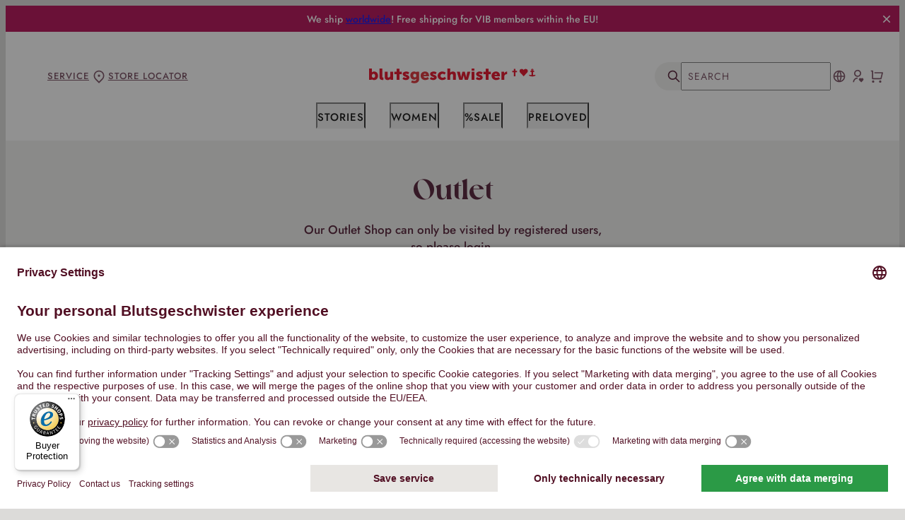

--- FILE ---
content_type: text/html;charset=utf-8
request_url: https://www.blutsgeschwister.de/eu/en/user/login?seid=outlet&url=%2Feu%2Fen%2Fp%2Fwomen%2Fdresses%2Fmini-dresses%2Fsummer-dress-white-seeds-of-love-95113%3FfilterGr%252525C3%252525B6%252525C3%2525259Fe%3DXS%26filterProductColour%3Dgreek%2525252Bpoetry%2525252Bgarden%26outlet%3D1
body_size: 79795
content:
<!-- TemplateComment : Login2.vm -->

<!DOCTYPE html>
<html lang="en">
  <head>
      <meta charset="utf-8" />
  <meta http-equiv="X-UA-Compatible" content="IE=edge,chrome=1" />
  <meta name="date" content="2026-01-27"/>
  <meta name="generator" content="ecommerce shop and logistics software (alpin db/portal), development and project management by alpin.it, www.alpin.it/ebusiness-web-more/dbportal-factsheet"/>
  <meta name="author" content="blutsgeschwister"/>
  <meta name="creator" content="blutsgeschwister, https://www.blutsgeschwister.de"/>
  <meta name="publisher" content="blutsgeschwister, https://www.blutsgeschwister.de"/>
  <meta name="copyright" content="2026 blutsgeschwister, alpin, panda"/>
  <meta http-equiv="Content-Type" content="text/html; charset=utf-8"/>
  <meta http-equiv="Content-Language" content="en-EN"/>
  <meta name="viewport" content="width=device-width, initial-scale=1.0" />
    <meta name="partner-id"  data-cookie-value="1"  data-write-cookie-url="/eu/en/ctx/WritePartnerIdCookie">
      <meta name="alpin-global-url" data-search-url="/eu/en/catalog" data-ajax-url="/eu/en/ctx/ProcessAjaxSearch?cid=1">

    
    <meta name="alpin-filtered-url" data-search-url="http://www.blutsgeschwister.de/eu/en/" data-ajax-url="http://www.blutsgeschwister.de/eu/en/ctx/ProcessAjaxSearch">

    <meta name="alpin-view-basket-url" data-url="http://www.blutsgeschwister.de/eu/en/basket">

    <meta name="alpin-basket-url" data-ajax-url="http://www.blutsgeschwister.de/eu/en/ctx/ProcessAjaxBasket">
  <meta name="alpin-wishlist-url" data-ajax-url="http://www.blutsgeschwister.de/eu/en/ctx/ProcessAjaxWishlist">

    <meta name="alpin-address-url" data-ajax-url="https://www.blutsgeschwister.de/eu/en/ctx/ViewAjaxAddress">
  <meta name="alpin-process-address-url" data-ajax-url="https://www.blutsgeschwister.de/eu/en/ctx/ProcessAjaxAddress">
  <meta name="alpin-load-addresses-url" data-page="profile" data-ajax-url="https://www.blutsgeschwister.de/eu/en/ctx/LoadAjaxAddressesProfile">
  <meta name="alpin-load-addresses-url" data-page="checkout" data-ajax-url="https://www.blutsgeschwister.de/eu/en/ctx/LoadAjaxAddressesCheckout">
  <meta name="alpin-load-addresses-summary-url" data-ajax-url="https://www.blutsgeschwister.de/eu/en/ctx/LoadAjaxAddressesSummary">

    <meta name="alpin-ff-url" data-search-url="/eu/en/ctx/FactFinderSuggestRequestProxy">

    <meta name="alpin-email-check-url" data-ajax-url="/eu/en/ctx/CheckEmailRegistration">

    <meta name="alpin-checkout-login-url" data-ajax-url="/eu/en/user/login?CheckoutPostLoginUrl=%2Feu%2Fen%2Fbasket%2Fcheckout">

    <meta name="alpin-user-messages-url" data-ajax-url="/eu/en/ctx/UserMessages">

    <meta name="alpin-share-url" data-ajax-share-basket-url="/eu/en/ctx/ShareBasket" >

    <meta name="alpin-checkout-state-url" data-url="https://www.blutsgeschwister.de/eu/en/ctx/LogCheckoutState">

    <meta name="alpin-free-items-url" data-url="/eu/en/ctx/LoadDependentLineItems">

    <meta name="alpin-log-msg-url" data-url="/eu/en/ctx/LogMsg">

    <meta name="alpin-ab-url" data-url="/eu/en/ctx/SetAbVariantInSession">

    <meta name="alpin-delete-promotion-url" data-url="/eu/en/ctx/DeletePromotion">
  
    <meta name="alpin-b2b" data-value="false">
  
  <meta name="alpin-region" data-value="eu">

      <meta http-equiv="imagetoolbar" content="no" />
  <link rel="apple-touch-icon" sizes="57x57" href="https://static.blutsgeschwister.de/presentation/assets/images/favicon/apple-icon-57x57.png">
  <link rel="apple-touch-icon" sizes="60x60" href="https://static.blutsgeschwister.de/presentation/assets/images/favicon/apple-icon-60x60.png">
  <link rel="apple-touch-icon" sizes="72x72" href="https://static.blutsgeschwister.de/presentation/assets/images/favicon/apple-icon-72x72.png">
  <link rel="apple-touch-icon" sizes="76x76" href="https://static.blutsgeschwister.de/presentation/assets/images/favicon/apple-icon-76x76.png">
  <link rel="apple-touch-icon" sizes="114x114" href="https://static.blutsgeschwister.de/presentation/assets/images/favicon/apple-icon-114x114.png">
  <link rel="apple-touch-icon" sizes="120x120" href="https://static.blutsgeschwister.de/presentation/assets/images/favicon/apple-icon-120x120.png">
  <link rel="apple-touch-icon" sizes="144x144" href="https://static.blutsgeschwister.de/presentation/assets/images/favicon/apple-icon-144x144.png">
  <link rel="apple-touch-icon" sizes="152x152" href="https://static.blutsgeschwister.de/presentation/assets/images/favicon/apple-icon-152x152.png">
  <link rel="apple-touch-icon" sizes="180x180" href="https://static.blutsgeschwister.de/presentation/assets/images/favicon/apple-icon-180x180.png">
  <link rel="icon" type="image/png" sizes="192x192"  href="https://static.blutsgeschwister.de/presentation/assets/images/favicon/android-icon-192x192.png">
  <link rel="icon" type="image/png" sizes="32x32" href="https://static.blutsgeschwister.de/presentation/assets/images/favicon/favicon-32x32.png">
  <link rel="icon" type="image/png" sizes="96x96" href="https://static.blutsgeschwister.de/presentation/assets/images/favicon/favicon-96x96.png">
  <link rel="icon" type="image/png" sizes="16x16" href="https://static.blutsgeschwister.de/presentation/assets/images/favicon/favicon-16x16.png">
  <meta name="msapplication-config" content="none"/>
  <meta name="apple-mobile-web-app-title" content="Blutsgeschwister Online Shop">
                  <link rel="manifest" href="https://www.blutsgeschwister.de/manifest.json">
                        <meta name="robots" content="index,follow,noopd" />
      <link rel="dns-prefetch" href="//img0.blutsgeschwister.de" />
<link rel="dns-prefetch" href="//img1.blutsgeschwister.de" />
<link rel="dns-prefetch" href="//img2.blutsgeschwister.de" />
<link rel="dns-prefetch" href="//img3.blutsgeschwister.de" />
<link rel="dns-prefetch" href="//img4.blutsgeschwister.de" />
<link rel="dns-prefetch" href="//static.blutsgeschwister.de" />
<link rel="dns-prefetch" href="//www.econda-monitor.de" />
<link rel="dns-prefetch" href="//www.trustedshops.com" />
<link rel="dns-prefetch" href="//d1lhut952otg2w.cloudfront.net" />
<link rel="dns-prefetch" href="//d1xfq5elozpjv3.cloudfront.net" />
    <meta name="trusted-shop"  data-cookie-value=""  data-write-cookie-url="/eu/en/ctx/WriteTrustedShopBadgeCookie">
    
    
    
                
              <link rel="canonical" href="https://www.blutsgeschwister.de/eu/en/user/login" />
         
        
    
            <!-- EcondaInitTracker -->
<script type="text/plain" data-usercentrics="Econda" >
window.emos3 = {
    defaults : {
        siteid : '1',
        langid : '1',
        pageId : 'Account/Login'
    },
    stored : [],
    send : function(p){this.stored.push(p);}
};
function econdaOptout() {
  var disableStr = 'emos_optout';
  document.cookie = disableStr + '=1; expires=Thu, 31 Dec 2099 23:59:59 UTC; path=/';
  window[disableStr] = true;
  alert('Das Tracking ist jetzt deaktiviert.\nTracking has been disabled now.');
}
</script>
<script type="text/plain" data-usercentrics="Econda"  src="https://static.blutsgeschwister.de/presentation/scripts/tracker/emos2_cm571.js" async="async"></script>
<!-- EcondaInitTracker -->
<!-- EcondaClickTracker -->
<script type="text/plain" data-usercentrics="Econda" >
    window.emos3.send({
        pageId:  'Account/Login',
        content: 'Login',
        langid: '1',
        siteid: '1'
    });
</script>
<!-- EcondaClickTracker -->
        
    <meta name="generator" content="Astro v3.3.0" />
    <link rel="stylesheet" href="https://use.typekit.net/pvy6xbu.css">
    
           <!-- TrboTracker script -->
    <script type="text/plain" data-usercentrics="trbo" >    (function () {
        var c = document.createElement("script");
        c.type = "text/javascript";
        c.id = "trbo_plugin_code_main";
        c.async=1;
        c.src = document.location.protocol + "//static.trbo.com/plugin/trbo_13754_18cf0973e01c6e5cf5e4bb9937b30cc7.js";
        if (!document.getElementById("trbo_plugin_code_main")) {
            var b = document.getElementsByTagName("script")[0];
            b.parentNode.insertBefore(c, b);
        }
    })();
    </script>
            <script type="application/javascript" src="https://app.usercentrics.eu/browser-ui/latest/loader.js" id="usercentrics-cmp"  data-settings-id="zI5tfs7-" data-tcf-enabled></script>
    
    
      <link rel="stylesheet" href="https://static.blutsgeschwister.de/presentation/generated/blutsShop.310.css" />
    
  <script language="JavaScript" type="text/javascript" src="https://static.blutsgeschwister.de/presentation/scripts/jquery/jquery-2.1.4.min.js"></script>
  <script language="JavaScript" type="text/javascript">
    $(document).ready(function() {
                  $.ajax({
        url: "https://static.blutsgeschwister.de/presentation/generated/blutsShop.310.js",
        dataType: "script",
        cache: true
      });
    });
  </script>
              <link rel="stylesheet" href="https://static.blutsgeschwister.de/presentation/scripts/trustedshops/styleXD59744F60F3D0A793C749BB19963A0B2.css" />
  <script>
    var _tsid = 'XD59744F60F3D0A793C749BB19963A0B2';
  </script>
  <script src="https://integrations.etrusted.com/applications/widget.js/v2" defer async></script>
        <script async src="https://cdn.eye-able.com/configs/www.blutsgeschwister.de.js"></script>
    <script async src="https://cdn.eye-able.com/public/js/eyeAble.js"></script>
      
    <script type="text/javascript">
      window.lazySizesConfig = {
        addClasses: true,
        preloadAfterLoad : !(/mobi/i.test(navigator.userAgent)),
        expand: 40
      };
    </script>
    
              <script type="text/plain" data-usercentrics="Microsoft Conversion Tracking" >(function(w,d,t,r,u){var f,n,i;w[u]=w[u]||[],f=function(){var o={ti:"151011318", enableAutoSpaTracking: true};o.q=w[u],w[u]=new UET(o),w[u].push("pageLoad")},n=d.createElement(t),n.src=r,n.async=1,n.onload=n.onreadystatechange=function(){var s=this.readyState;s&&s!=="loaded"&&s!=="complete"||(f(),n.onload=n.onreadystatechange=null)},i=d.getElementsByTagName(t)[0],i.parentNode.insertBefore(n,i)})(window,document,"script","//bat.bing.com/bat.js","uetq");</script>
              <!-- Generic Facebook Pixel Code -->
    <script type="text/plain" data-usercentrics="Facebook Pixel" >
    !function(f,b,e,v,n,t,s){if(f.fbq)return;n=f.fbq=function(){n.callMethod?
    n.callMethod.apply(n,arguments):n.queue.push(arguments)};if(!f._fbq)f._fbq=n;
    n.push=n;n.loaded=!0;n.version='2.0';n.queue=[];t=b.createElement(e);t.async=!0;
    t.src=v;s=b.getElementsByTagName(e)[0];s.parentNode.insertBefore(t,s)}(window,
    document,'script','//connect.facebook.net/en_US/fbevents.js');
    </script>
    <!-- End Generic Facebook Pixel Code -->

    
    
    
        
        <script type="text/plain" data-usercentrics="Facebook Pixel" >
      fbq('init', '460361254158247');
      fbq('track', 'PageView', {}, {eventID: '95fb6dad-0236-409a-9f96-9751f1eecc80'});
      
            $.post("/eu/en/ctx/FacebookGenericEvent", {
        eventName: 'PageView',
        eventID: '95fb6dad-0236-409a-9f96-9751f1eecc80'
      });

          </script>
                  
      <!-- Global site tag (gtag.js) - Google Analytics -->
    <script type="text/plain" data-usercentrics="Google Analytics"  src="https://www.googletagmanager.com/gtag/js?id=G-GESL5LK2B1"></script>
  <script type="text/plain" data-usercentrics="Google Analytics" >
    window.dataLayer = window.dataLayer || [];
    function gtag(){dataLayer.push(arguments);}
    gtag('js', new Date());
    gtag('config', 'G-GESL5LK2B1', { 'anonymize_ip': true });
        
    var gaEnabled = true;
  </script>
      <!-- Google Tag Manager -->
      <script>
    var dataLayer = dataLayer || [];   </script>
                <!-- datalayer setup -->
                                                                                                                          
                                          
                    <!-- end datalayer setup -->
      <!-- datalayer injection -->
      <script type="application/javascript">
        var dataLayer = dataLayer || [];
                  dataLayer.push({"user_status":"no_logged","context":"Login"});
                                                </script>
      <!-- end datalayer injection -->
      <!-- Google Tag Manager instantiation -->
            <!-- End Google Tag Manager instantiation -->
                                  <script type="text/plain" data-usercentrics="Voyado" >
      (function (i, s, o, g, r, a, m) {
          i['VoyadoAnalyticsObject'] = r;
          i[r] = i[r] || function () { (i[r].q = i[r].q || []).push(arguments) }, i[r].l = 1 * new Date();
          a = s.createElement(o), m = s.getElementsByTagName(o)[0];
          a.async = 1;
          a.src = g;
          m.parentNode.insertBefore(a, m)
      })(window, document, "script", "https://assets.voyado.com/jsfiles/analytics_0.1.7.min.js", "va");
      va("setTenant", "blutsgeschwister");
          </script>
            <script type="text/javascript">
    window.addEventListener("ucEvent", function (e) {
      if(e.detail && e.detail.event == "consent_status") {
        let url = "/eu/en/ctx/AjaxUpdateUserConsentUC";
        let data = {
                    "marketingWithDataMerging": e.detail.ucCategory["customCategory-e440cf37-7e77-4f4a-b7a2-dc6218a79054"]
        };
        $.ajax({
          type: "POST",
          url: url,
          data: data
        });
      }
    });
  </script>
    
    <title>Login - Blutsgeschwister Fashion Online Shop</title>
  </head>
  <body>
      <script>
    var dataLayer = dataLayer || [];   </script>
                <!-- Google Tag Manager instantiation (noscript) -->
            <!-- End Google Tag Manager instantiation (noscript) -->
                <script type="text/plain" data-usercentrics="Voyado" >
      if (typeof redeal !== 'function') {
        (function(i,s,o,g,r,a,m){i['RedealObject']=r;i[r]=i[r]||function()
        {(i[r].q=i[r].q||[]).push(arguments)},i[r].l=1*new 
        Date();a=s.createElement(o),m=s.getElementsByTagName(o)
        [0];a.async=1;a.src=g;m.parentNode.insertBefore(a,m)})(window, document, 'script', 'https://static.redeal.se/widget/js/redeal.js', 
        'redeal');
      }
      
      redeal('cornerwidget');
    </script>
      <div id="scroll-top"></div>
    <div id="off-canvas-wrapper">
      <!-- TemplateComment : Header2.vm -->











<style>
  header.dev:before {
    content: "Dev";
    height: 1.17647rem;
    width: 10.58824rem;
    display: block;
    background: #E17AA2;
    position: absolute;
    top: 0;
    left: 50%;
    margin-left: -5.29412rem;
    text-align: center;
    font-size: 0.76471rem;
    line-height: 1.29412rem;
    text-transform: uppercase;
    font-weight: bold;
    color: #FFFFFF;
    -webkit-border-bottom-left-radius: 0.29412rem;
            border-bottom-left-radius: 0.29412rem;
    -webkit-border-bottom-right-radius: 0.29412rem;
            border-bottom-right-radius: 0.29412rem;
    z-index: 100;
  }
  header.dev.header--b2b:before {
    content: "Dev B2B";
  }
</style>
  
                
        
                  <div class="announcementBar is-active" id="announcementBar" style="display: none">
          <div class="swiper">
            <div class="swiper-wrapper">
                                                              <div class="swiper-slide" style="background-color: #B0004B;">
                  <span>We ship <A style="TEXT-DECORATION: underline" href="https://www.blutsgeschwister.de/eu/en/s/lieferung_versand" >worldwide</A>! 
Free shipping</B> for VIB members within the EU!</span>
                </div>
                                                              <div class="swiper-slide" style="background-color: #B0004B;">
                  <span>Fast, insured shipping 
with tracking through local carriers in many countries - more details
  <A style="TEXT-DECORATION: underline" href="https://www.blutsgeschwister.de/eu/en/s/lieferzeiten" > here</A></span>
                </div>
                                                              <div class="swiper-slide" style="background-color: #B0004B;">
                  <span>Free returns for many European countries</span>
                </div>
                          </div>
          </div>
          <span class="close" id="closeBar"><i class="icon icon--20 icon--close" title="Close"><svg title="Close" xmlns="http://www.w3.org/2000/svg" viewBox="0 0 24 24"><path d="M12.0007 10.5865L16.9504 5.63672L18.3646 7.05093L13.4149 12.0007L18.3646 16.9504L16.9504 18.3646L12.0007 13.4149L7.05093 18.3646L5.63672 16.9504L10.5865 12.0007L5.63672 7.05093L7.05093 5.63672L12.0007 10.5865Z" fill="currentColor"></path></svg></i></span>
        </div>
        <script type="text/plain" data-usercentrics="JSESSIONID" >
          $('#announcementBar').toggle();
          $('#closeBar').on('click', function() {
            document.cookie = "notificationRead=1";
          });
        </script>
            
<a class="skip-to-content btn btn--small visually-hidden" href="#inhalt">Jump to content</a>
<header class="">
            
  <button id="toggleMenu">
    <span class="open">
      <i class="icon icon--24 icon--menu" title="Open navigation"><svg title="Open navigation" xmlns="http://www.w3.org/2000/svg" width="24" height="24"><path fill="none" d="M0 0h24v24H0z"/><path fill="currentColor" d="M3 6h18v2H3Zm0 5h12v2H3Zm0 5h18v2H3Z"/></svg></i>
      <span>Open navigation</span>
    </span>
    <span class="close">
      <i class="icon icon--24 icon--close" title="Close navigation"><svg title="Close navigation" xmlns="http://www.w3.org/2000/svg" viewBox="0 0 24 24"><path d="M12.0007 10.5865L16.9504 5.63672L18.3646 7.05093L13.4149 12.0007L18.3646 16.9504L16.9504 18.3646L12.0007 13.4149L7.05093 18.3646L5.63672 16.9504L10.5865 12.0007L5.63672 7.05093L7.05093 5.63672L12.0007 10.5865Z" fill="currentColor"></path></svg></i>
      <span>Close navigation</span>
    </span>
  </button>
  <ul id="navSearchMobileWrapper">
    <li id="navSearch" class="header__search hide">
      <div id="navSearchIcons" class="header__search__icons"><i class="icon icon--20 icon--search" title="Search"><svg title="Search" xmlns="http://www.w3.org/2000/svg" width="24" height="24" viewBox="0 0 24 24" fill="none"><path d="M15 15L21 21M10 17C6.13401 17 3 13.866 3 10C3 6.13401 6.13401 3 10 3C13.866 3 17 6.13401 17 10C17 13.866 13.866 17 10 17Z" stroke="currentColor" stroke-width="2" stroke-linecap="round" stroke-linejoin="round"/></svg></i>
        <i class="icon icon--20 icon--close" title="Close search"><svg title="Close search" xmlns="http://www.w3.org/2000/svg" viewBox="0 0 24 24"><path d="M12.0007 10.5865L16.9504 5.63672L18.3646 7.05093L13.4149 12.0007L18.3646 16.9504L16.9504 18.3646L12.0007 13.4149L7.05093 18.3646L5.63672 16.9504L10.5865 12.0007L5.63672 7.05093L7.05093 5.63672L12.0007 10.5865Z" fill="currentColor"></path></svg></i>
      </div>
              <form name="formSearch" action="/eu/en/search" method="get" autocomplete="off">
          <input type="search" id="suggestInput" name="searchTerm" placeholder="Search" aria-label="Search"  class="header__search__input" role="combobox" aria-autocomplete="list" aria-controls="suggestList" aria-activedescendant="" aria-expanded="false" autocomplete="off"/>
        </form>
        <script language="JavaScript" type="text/javascript">
    
          function initTranslations(aTranslations)
          {
            aTranslations['brand.headline'] = 'Brand recommendation';
            aTranslations['searchTerm.headline'] = 'Keywords';
            aTranslations['category'] = 'Category';
            aTranslations['productName'] = 'Product name';
            aTranslations['unspecified'] = 'Others';
            aTranslations['productName.headline'] = 'Product recommendation';
            aTranslations['brand'] = 'Brand';
            aTranslations['content'] = 'Content';
            aTranslations['category.headline'] = 'Category recommendation';
            aTranslations['searchTerm'] = 'Search';
          }
    
        </script>
            
      <!-- .suggestLayerBlock -->
      <div id="suggestLayer" aria-label="Search results" class="suggestLayer">
      </div>
    </li>
  </ul>
  <div class="header__top">
    <div class="header__top__left">
              <ul id="navMetaLeft">
                      <li class="hide-for-mobile">
              <a href="#" class="has-popover" data-target="nav-service">Service</a>
              <div class="header__popover left" id="nav-service">
                <div class="header__popover__block">
                  <ul>
                    <li>
                                              <a href="/eu/en/user/login">VIB Club</a>
                                            <a href="/eu/en/s/retouren">Returns</a>
                                              <a href="/eu/gift-card">Gift cards</a>
                                            <a href="/eu/en/register-newsletter">Newsletter</a>
                      <a href="/eu/en/s/hilfe">Help &amp; Service</a>
                                          </li>
                  </ul>
                </div>
              </div>
            </li>
            <li>
              <a href="/eu/en/search/shop"><i class="icon icon--20 icon--storefinder" title="Find a store nearby"><svg title="Find a store nearby" xmlns="http://www.w3.org/2000/svg" viewBox="0 0 24 24" width="24" height="24"><path fill="none" d="M0 0h24v24H0z"/><path fill="currentColor" d="M12 23.728l-6.364-6.364a9 9 0 1 1 12.728 0L12 23.728zm4.95-7.778a7 7 0 1 0-9.9 0L12 20.9l4.95-4.95zM12 13a2 2 0 1 1 0-4 2 2 0 0 1 0 4z" /></svg></i>
                <span>Store Locator</span>
              </a>
            </li>
                  </ul>
          </div>
    <div class="header__logo">
      <a href="/eu/en" title="To the Blutsgeschwister start page">
                  <img src="https://static.blutsgeschwister.de/presentation/assets/images/blutsgeschwister-logo.svg" class="header__logo--large" alt="Blutsgeschwister"><img src="https://static.blutsgeschwister.de/presentation/assets/images/blutsgeschwister-emblem.svg" class="header__logo--small" alt="Blutsgeschwister">
              </a>
    </div>
    <div class="header__top__right">
      <ul id="navMetaRight">
                  <li id="navLangswitch">
            <a href="#" class="has-popover" data-target="nav-lang">
              <i class="icon icon--20 icon--globe" title="Change your country and language"><svg title="Change your country and language" xmlns="http://www.w3.org/2000/svg" viewBox="0 0 24 24" fill="currentColor"><path d="M12 22C6.47715 22 2 17.5228 2 12C2 6.47715 6.47715 2 12 2C17.5228 2 22 6.47715 22 12C22 17.5228 17.5228 22 12 22ZM9.71002 19.6674C8.74743 17.6259 8.15732 15.3742 8.02731 13H4.06189C4.458 16.1765 6.71639 18.7747 9.71002 19.6674ZM10.0307 13C10.1811 15.4388 10.8778 17.7297 12 19.752C13.1222 17.7297 13.8189 15.4388 13.9693 13H10.0307ZM19.9381 13H15.9727C15.8427 15.3742 15.2526 17.6259 14.29 19.6674C17.2836 18.7747 19.542 16.1765 19.9381 13ZM4.06189 11H8.02731C8.15732 8.62577 8.74743 6.37407 9.71002 4.33256C6.71639 5.22533 4.458 7.8235 4.06189 11ZM10.0307 11H13.9693C13.8189 8.56122 13.1222 6.27025 12 4.24799C10.8778 6.27025 10.1811 8.56122 10.0307 11ZM14.29 4.33256C15.2526 6.37407 15.8427 8.62577 15.9727 11H19.9381C19.542 7.8235 17.2836 5.22533 14.29 4.33256Z"></path></svg></i>
            </a>
            <div class="header__popover" id="nav-lang">
              <div class="header__popover__block">
                <div class="header__popover__close">
                  <i class="icon icon--20 icon--close" title="Close"><svg title="Close" xmlns="http://www.w3.org/2000/svg" viewBox="0 0 24 24"><path d="M12.0007 10.5865L16.9504 5.63672L18.3646 7.05093L13.4149 12.0007L18.3646 16.9504L16.9504 18.3646L12.0007 13.4149L7.05093 18.3646L5.63672 16.9504L10.5865 12.0007L5.63672 7.05093L7.05093 5.63672L12.0007 10.5865Z" fill="currentColor"></path></svg></i>
                </div>
                <form>
                  <label for="select-language">Language                    <select id="select-language">
                      <option  value="de_DE">German</option>
                      <option  selected  value="en_EN">English</option>
                    </select>
                  </label>
                  <label for="select-region">Currency                    <select id="select-region">
                      <option  selected  value="10">EUR</option>
                      <option  value="11">CHF</option>
                    </select>
                  </label>
                  <button class="btn btn--primary btn--small" id="change-language-region" type="submit">Change</button>
                </form>
                <script type="text/javascript">
                  $("#change-language-region").on("click", function(e) {
                    e.preventDefault();
                    
                    let selectedLanguage = $("#select-language").val();
                    let selectedRegion = $("#select-region").val();
                    
                                        let url = "";
                    if(selectedRegion === "10") {
                      if(selectedLanguage === "de_DE")
                        url = "/eu/de/benutzer/login?seid=outlet&url=%252Feu%252Fen%252Fp%252Fwomen%252Fdresses%252Fmini-dresses%252Fsummer-dress-white-seeds-of-love-95113%253FfilterGr%25252525C3%25252525B6%25252525C3%252525259Fe%253DXS%2526filterProductColour%253Dgreek%252525252Bpoetry%252525252Bgarden%2526outlet%253D1";
                      else
                        url = "/eu/en/user/login?seid=outlet&url=%252Feu%252Fen%252Fp%252Fwomen%252Fdresses%252Fmini-dresses%252Fsummer-dress-white-seeds-of-love-95113%253FfilterGr%25252525C3%25252525B6%25252525C3%252525259Fe%253DXS%2526filterProductColour%253Dgreek%252525252Bpoetry%252525252Bgarden%2526outlet%253D1";
                    } else if(selectedRegion === "11") {
                      if(selectedLanguage === "de_DE")
                        url = "/ch/de/benutzer/login?seid=outlet&url=%252Feu%252Fen%252Fp%252Fwomen%252Fdresses%252Fmini-dresses%252Fsummer-dress-white-seeds-of-love-95113%253FfilterGr%25252525C3%25252525B6%25252525C3%252525259Fe%253DXS%2526filterProductColour%253Dgreek%252525252Bpoetry%252525252Bgarden%2526outlet%253D1";
                      else
                        url = "/ch/en/user/login?seid=outlet&url=%252Feu%252Fen%252Fp%252Fwomen%252Fdresses%252Fmini-dresses%252Fsummer-dress-white-seeds-of-love-95113%253FfilterGr%25252525C3%25252525B6%25252525C3%252525259Fe%253DXS%2526filterProductColour%253Dgreek%252525252Bpoetry%252525252Bgarden%2526outlet%253D1";
                    }
                    
                    if(url)
                      window.location.href = url;
                  });
                </script>
              </div>
            </div>
          </li>
                <li>
                      <a href="#" title="Login" class="has-popover no-label" data-target="nav-account">
              <i class="icon icon--20 icon--user" title="Your profile"><svg title="Your profile" xmlns="http://www.w3.org/2000/svg" viewBox="0 0 24 24" width="24" height="24"><path fill="none" d="M0 0h24v24H0z"/><path d="M17.841 15.659l.176.177.178-.177a2.25 2.25 0 0 1 3.182 3.182l-3.36 3.359-3.358-3.359a2.25 2.25 0 0 1 3.182-3.182zM12 14v2a6 6 0 0 0-6 6H4a8 8 0 0 1 7.75-7.996L12 14zm0-13c3.315 0 6 2.685 6 6a5.998 5.998 0 0 1-5.775 5.996L12 13c-3.315 0-6-2.685-6-6a5.998 5.998 0 0 1 5.775-5.996L12 1zm0 2C9.79 3 8 4.79 8 7s1.79 4 4 4 4-1.79 4-4-1.79-4-4-4z" fill="currentColor"/></svg></i>
            </a>
            <!-- Account Popover -->
            <div class="header__popover" id="nav-account">
              <div class="header__popover__block">
                <h3>Your Blutsgeschwister account</h3>
                <form name="loginForm" id="frmLoginHeader" action="/eu/en/user/login/go?seid=outlet" method="post">
                  <input type="hidden" name="loginform_clienttype" value="Vorteilscard"/>
                  <input type="hidden" name="loginform_origin" value="login"/>
                  <input type="hidden" name="refererUrl" id="loginform_refererUrl"/>
                  <label for="loginform_login_header"><span></span>
                    <input type="email" id="loginform_login_header" name="loginform_login" placeholder="Email address" required>
                  </label>
                  <label for="loginform_login_password"><span></span>
                    <input type="password" id="loginform_login_password" name="loginform_password" placeholder="Your password" required>
                  </label>
                  <button type="submit" class="btn btn--secondary btn--small">Login</button>
                  <a href="/eu/en/user/password" class="link-underline">Forgotten your password?</a>
                </form>
                <script>
                  $(document).ready(function(){
                                      $("#loginform_refererUrl").val('/eu/en/user');
                                    });
                </script>
              </div>
              <div class="header__popover__block">
                <div><strong>No account?</strong></div>
                <a href="/eu/en/user/login" class="link-underline">Signup here and become a member</a>
              </div>
            </div>
                  </li>
                                  <li id="nav-cart">
          <a href="/eu/en/basket" title="Cart" class="no-label">
            <i class="icon icon--20 icon--cart" title="Basket"><svg title="Basket" xmlns="http://www.w3.org/2000/svg" viewBox="0 0 24 24" width="24" height="24"><path fill="none" d="M0 0h24v24H0z"/><path fill="currentColor" d="M4 16V4H2V2h3a1 1 0 0 1 1 1v12h12.438l2-8H8V5h13.72a1 1 0 0 1 .97 1.243l-2.5 10a1 1 0 0 1-.97.757H5a1 1 0 0 1-1-1zm2 7a2 2 0 1 1 0-4 2 2 0 0 1 0 4zm12 0a2 2 0 1 1 0-4 2 2 0 0 1 0 4z"/></svg></i>
                      </a>
        </li>
      </ul>
    </div>
  </div>
  <div id="navMain">
    <nav id="nav">
      <div class="tabs">
        <div role="menubar" aria-label="Main navigation">          
                              
                                        
                                <button class="nav-item"  id="nav-stories" role="menuitem" aria-haspopup="true" aria-expanded="false" aria-controls="submenu-stories" tabindex="0">Stories</button>   
                    
                                <button class="nav-item"  data-preselected="true"  id="nav-ladies" role="menuitem" aria-haspopup="true" aria-expanded="false" aria-controls="submenu-ladies" tabindex="0">Women</button>   
                    
                    
                              
                              
                                <button class="nav-item"  id="nav-sale" role="menuitem" aria-haspopup="true" aria-expanded="false" aria-controls="submenu-sale" tabindex="0">%Sale</button>   
                    
                                <button class="nav-item"  id="nav-preloved" role="menuitem" aria-haspopup="true" aria-expanded="false" aria-controls="submenu-preloved" tabindex="0">PreLoved</button>   
                    
                            </div>
        
                  <div aria-labelledby="nav-stories" id="submenu-stories" class="submenu">
            <ul class="wrapper">
                                                            
            <li class="tile tile--story">
      <a href="/eu/en/stories/step-into-spring" target="_parent" class="submenuItem" tabindex="-1">
        <picture>
          <source type="image/jpeg" srcset="https://img1.blutsgeschwister.de/image/catalog/11705/catalog/_640q_11705_catalog_object_30476.jpg 640w, https://img1.blutsgeschwister.de/image/catalog/11705/catalog/_800q_11705_catalog_object_30476.jpg 800w">
          <img alt="Step into Spring" src="https://img1.blutsgeschwister.de/image/catalog/11705/catalog/_640q_11705_catalog_object_30476.jpg" loading="lazy" decoding="async" objectFit="cover">
        </picture>
        <span class="tile__title">
          Step into Spring        </span>
      </a>
    </li>
          <li class="tile tile--story">
      <a href="/eu/en/stories/Soulsisters" target="_parent" class="submenuItem" tabindex="-1">
        <picture>
          <source type="image/jpeg" srcset="https://img4.blutsgeschwister.de/image/catalog/11703/catalog/_640q_11703_catalog_object_30474.jpg 640w, https://img4.blutsgeschwister.de/image/catalog/11703/catalog/_800q_11703_catalog_object_30474.jpg 800w">
          <img alt="Soulsisters" src="https://img4.blutsgeschwister.de/image/catalog/11703/catalog/_640q_11703_catalog_object_30474.jpg" loading="lazy" decoding="async" objectFit="cover">
        </picture>
        <span class="tile__title">
          Soulsisters        </span>
      </a>
    </li>
          <li class="tile tile--story">
      <a href="/eu/en/stories/urban-ink-club" target="_parent" class="submenuItem" tabindex="-1">
        <picture>
          <source type="image/jpeg" srcset="https://img3.blutsgeschwister.de/image/catalog/11702/catalog/_640q_11702_catalog_object_30388.jpg 640w, https://img3.blutsgeschwister.de/image/catalog/11702/catalog/_800q_11702_catalog_object_30388.jpg 800w">
          <img alt="Urban Ink Club" src="https://img3.blutsgeschwister.de/image/catalog/11702/catalog/_640q_11702_catalog_object_30388.jpg" loading="lazy" decoding="async" objectFit="cover">
        </picture>
        <span class="tile__title">
          Urban Ink Club        </span>
      </a>
    </li>
              
                                              
                <li class="tile tile--story">
                  <a href="eu/en/s/denim"  target="_parent"  class="submenuItem" tabindex="-1">
                  <picture>
            <source type="image/jpeg" srcset="https://img1.blutsgeschwister.de/image/news/1738063159/gallery/_640q_1738063159_gallery_object_30841.jpg 640w, https://img1.blutsgeschwister.de/image/news/1738063159/gallery/_800q_1738063159_gallery_object_30841.jpg 800w">
            <img alt="Denim" src="https://img1.blutsgeschwister.de/image/news/1738063159/gallery/_640q_1738063159_gallery_object_30841.jpg" loading="lazy" decoding="async" objectFit="cover">
          </picture>
          <span class="tile__title">
            Denim          </span>
                  </a>
              </li>
                <li class="tile tile--story">
                  <a href="/eu/en/women/jackets-coats/between-seasons-jackets"  target="_parent"  class="submenuItem" tabindex="-1">
                  <picture>
            <source type="image/jpeg" srcset="https://img3.blutsgeschwister.de/image/news/1738331861/gallery/_640q_1738331861_gallery_object_30843.jpg 640w, https://img3.blutsgeschwister.de/image/news/1738331861/gallery/_800q_1738331861_gallery_object_30843.jpg 800w">
            <img alt="Between-seasons jackets" src="https://img3.blutsgeschwister.de/image/news/1738331861/gallery/_640q_1738331861_gallery_object_30843.jpg" loading="lazy" decoding="async" objectFit="cover">
          </picture>
          <span class="tile__title">
            Between-seasons jackets          </span>
                  </a>
              </li>
                      
    <li class="tile tile--story">
    <a href="/eu/en/stories" target="_parent" class="submenuItem" tabindex="-1">
      <picture>
        <source type="image/jpeg" srcset="https://img1.blutsgeschwister.de/image/catalog/11075/catalog/_640q_11075_catalog_object_30376.jpg 640w, https://img1.blutsgeschwister.de/image/catalog/11075/catalog/_800q_11075_catalog_object_30376.jpg 800w">
        <img alt="Stories" src="https://img1.blutsgeschwister.de/image/catalog/11075/catalog/_640q_11075_catalog_object_30376.jpg" loading="lazy" decoding="async" objectFit="cover">
      </picture>
      <span class="tile__title">
        Show all stories      </span>
    </a>
  </li>
            </ul>
          </div>
                          <div aria-labelledby="nav-ladies" id="submenu-ladies" class="submenu">
            <ul class="wrapper">
                <li class="block block--images">
                                                         
       <ul>           <li class="tile tile--story">
                  <a href="eu/en/s/denim"  target="_parent"  class="submenuItem" tabindex="-1">
                  <picture>
            <source type="image/jpeg" srcset="https://img1.blutsgeschwister.de/image/news/1738063159/gallery/_640q_1738063159_gallery_object_30841.jpg 640w, https://img1.blutsgeschwister.de/image/news/1738063159/gallery/_800q_1738063159_gallery_object_30841.jpg 800w">
            <img alt="Denim" src="https://img1.blutsgeschwister.de/image/news/1738063159/gallery/_640q_1738063159_gallery_object_30841.jpg" loading="lazy" decoding="async" objectFit="cover">
          </picture>
          <span class="tile__title">
            Denim          </span>
                  </a>
              </li>
                <li class="tile tile--story">
                  <a href="/eu/en/women/jackets-coats/between-seasons-jackets"  target="_parent"  class="submenuItem" tabindex="-1">
                  <picture>
            <source type="image/jpeg" srcset="https://img3.blutsgeschwister.de/image/news/1738331861/gallery/_640q_1738331861_gallery_object_30843.jpg 640w, https://img3.blutsgeschwister.de/image/news/1738331861/gallery/_800q_1738331861_gallery_object_30843.jpg 800w">
            <img alt="Between-seasons jackets" src="https://img3.blutsgeschwister.de/image/news/1738331861/gallery/_640q_1738331861_gallery_object_30843.jpg" loading="lazy" decoding="async" objectFit="cover">
          </picture>
          <span class="tile__title">
            Between-seasons jackets          </span>
                  </a>
              </li>
                   </ul>      </li>
  <li class="block block--linklist level-1">
          <a class="hide-for-medium-up" href="/eu/en/women">View all</a>
        <div class="uppercase accent level-headline">Categories</div>
    <ul class="linklist">
                  
            <li  class="has-items" >
        <a href="/eu/en/women/jackets-coats" tabindex="-1">
                  <i class="icon icon--24 icon--nav_jacken" title="Jackets &amp; Coats" ><svg title="Jackets &amp; Coats" xmlns="http://www.w3.org/2000/svg" xml:space="preserve" x="0" y="0" style="enable-background: new 0 0 100 100" version="1.1" viewBox="0 0 100 100" ><style> .ja-st0 { fill: #fff; } .ja-st1 { fill: #e17aa2; } </style><path d="M39.5 5.9h17.3v15.5H39.5z" class="ja-st0" /><path d="M56.8 22.5H39.5c-.6 0-1-.4-1-1V5.9c0-.6.4-1 1-1h17.3c.6 0 1 .4 1 1v15.5c0 .6-.5 1.1-1 1.1zm-16.3-2h15.3V6.9H40.5v13.6z" class="ja-st1" /><path d="M47.9 14.8s-.6 7-1.8 11.2" class="ja-st0" /><path d="M48.9 14.9c-.7 3.8-1.5 7.5-2.8 11.1.7-3.7.8-7.5.8-11.3 0-1.4 2.2-1.2 2 .2z" class="ja-st1" /><path d="M47.9 14.8s.6 7 1.8 11.2" class="ja-st0" /><path d="M48.9 14.8c0 3.8.2 7.6.8 11.3-1.3-3.6-2.1-7.4-2.8-11.1-.1-.6.3-1.1.8-1.2.6-.2 1.2.3 1.2 1z" class="ja-st1" /><path d="M47.9 76.2h-1.2c-.6 0-17.3-.8-18.5-.9-.7-.1-.9-.2-1.6-.4-.6-.2-.6-.2-.8-.5-.2-.6.1-3.9 0-3.8 0 0 0-.1.3-.6-4.1-8.5-1-32.6-1.4-35.4 3.2-2.7 1.1-16.2-.5-19.8 3.1-5.4 5.4-6.6 13.3-9.1 2.1 5.2 8.7 11 10.6 11" class="ja-st0" /><path d="M46.7 77.3c-1.3 0-17.7-.8-18.6-.9-.6 0-.9-.2-1.2-.3-.2-.1-.3-.1-.6-.2-.7-.2-1.1-.4-1.4-1.1-.2-.5-.2-1.3-.1-3.7v-.6c0-.2 0-.4.1-.6-2.9-6.7-2-21-1.5-29.6.2-2.7.3-5 .2-5.6 0-.3.1-.7.3-.9 2.5-2.1 1-14.8-.8-18.6-.1-.3-.1-.6 0-.9 3.3-5.8 6.1-7 13.9-9.5.5-.2 1 .1 1.2.6 2.1 5.2 8.4 10.3 9.7 10.3.5 0 1 .5 1 1s-.4 1-1 1c-2.5 0-8.7-5.7-11.1-10.7-6.8 2.2-9 3.4-11.6 7.9 1.5 3.8 3.7 16.3.5 20.1 0 1-.1 2.7-.2 5.5-.5 8.1-1.4 23 1.5 29.1.1.3.1.7 0 1-.1.1-.1.2-.1.2v.5c0 .5-.1 2.1-.1 2.7h.1c.3.1.5.2.7.2.3.1.4.1.7.2 1 .1 17.6.9 18.4.9h1.2c.6 0 1 .4 1 1s-.4 1-1 1c-.2-.1-.7-.1-1.2 0zm-19.9-6.7v.1-.1z" class="ja-st1" /><path d="M47.9 76.2c.2 0 .7.1 1.2.1.6 0 19.6-1.2 20.3-1.3.6-.2.7-.2.7-.5 0-.6 0-3.8-.1-3.9 0 0-.1-.2-.3-.4 4.1-8.5 1.2-34.4 1.6-37.3-2.2-2.5 1.6-19.3 2.1-21-3.3-1.6-9.6-4.4-14.9-6.2-2.1 5.2-8.7 11-10.6 11" class="ja-st0" /><path d="M49 77.3c-.2 0-.5-.1-.8-.1h-.3c-.5 0-1-.5-1-1s.4-1 1-1c.1 0 .4 0 .6.1.2 0 .4.1.6.1.9 0 17.9-1.1 19.9-1.3v-3c-.3-.3-.4-.8-.2-1.2 2.9-6.1 2.1-22.1 1.7-30.8-.2-3-.2-4.9-.2-5.8-2-3.6 1.1-17.2 2-20.7-3.7-1.8-8.8-4-13.2-5.5-2.5 5.1-8.6 10.7-11.1 10.7-.6 0-1-.4-1-1s.4-1 1-1c1.2 0 7.5-5.1 9.7-10.3.2-.5.7-.7 1.2-.6 4.9 1.7 10.9 4.3 15 6.3.4.2.7.7.5 1.2-1.2 4.1-3.9 18.3-2.3 20.1.2.2.3.5.2.8-.1.6 0 3 .2 5.8.5 9.1 1.2 24.3-1.6 31.1 0 0 0 .1.1.1.1.2.1.3.1 2.4v1.8c.1 1.2-.8 1.4-1.4 1.5-1.1.2-20.4 1.3-20.7 1.3z" class="ja-st1" /><path d="M28.1 57.4s0 16.4-3.7 32.1c-.1.2 0 1.9-1 2.9-.2.2-.4 1.9-.5 3.4 0 .3-.1.7-.4.8-.4.1-8.9-.8-8.9-.8-.8-.1-.6-.7-.5-1.5.1-.9.2-2.1.2-2.7 0-.1.1-.4 0-.4-.5-.4-.4-2.3-.4-2.3-.6-7.2 4.8-41.5 8.2-61.7.9-5 2.3-10.8 3-12.5 4.2 3.8 9.7 16.5 9.7 16.5l-5.7 26.2z" class="ja-st0" /><path d="M22.3 97.6c-.6 0-2.5-.1-8.9-.8-.6 0-.9-.3-1.1-.6-.4-.5-.4-1.2-.3-1.8v-.2c.1-.6.1-1.3.2-1.9 0-.3 0-.5.1-.7-.3-.6-.5-1.5-.4-2.7-.7-8.8 6.7-53 8.2-61.9.8-4.9 2.3-10.9 3-12.7.1-.3.4-.5.7-.6.3-.1.7 0 .9.2 4.4 3.9 9.7 16.3 9.9 16.8.1.2.1.4.1.6l-5.6 25.9c0 .7-.1 17-3.8 32.3V89.8c-.1.7-.2 1.9-1.1 2.9-.1.5-.3 1.9-.4 2.9-.1.5-.2 1.5-1.2 1.8 0 .2 0 .2-.3.2zM14 94.9c3.2.3 6.6.7 7.8.7.4-3.1.5-3.6.8-3.9.5-.5.6-1.3.6-1.8 0-.3.1-.5.1-.7C26.7 74.8 27 59.6 27 57.7v-.4l5.5-25.8c-.7-1.7-4.7-10.6-8.2-14.7-.7 2.4-1.8 6.7-2.4 10.7-4.1 24.3-8.7 55-8.1 61.4v.2c0 .6 0 1.3.1 1.5.3.3.4.7.3 1.2 0 .2 0 .5-.1.7 0 .6-.1 1.3-.2 2v.3c.1 0 .1 0 .1.1zm-.2-4.4c.1 0 .1 0 0 0 .1 0 .1 0 0 0zm11.4-.3zm0 0z" class="ja-st1" /><path d="M48.4 76.3h-1V16.7l1 .1z" class="ja-st0" /><path d="M48.4 77.3h-1c-.5 0-1-.5-1-1V16.7c0-.3.1-.5.3-.7.2-.2.5-.3.7-.3h1c.5 0 1 .5 1 1v59.6c0 .3-.1.5-.3.7-.2.2-.5.3-.7.3z" class="ja-st1" /><path d="M47.9 6.8c3.6 0 8.6-.2 8.6-.2L56 3.1c-.5-.4-2.8.4-8.1.4s-7.6-.7-8.1-.4l-.5 3.5c-.1 0 5 .2 8.6.2z" class="ja-st0" /><path d="M47.9 7.7c-3.6 0-8.6-.2-8.7-.2-.3 0-.6-.1-.7-.4s-.3-.5-.2-.8l.5-3.5c0-.2.2-.5.4-.6.5-.4 1.2-.4 2.7-.2 1.3.1 3.2.3 6 .3s4.7-.2 6-.3c1.5-.2 2.1-.2 2.7.2.2.2.3.4.4.6l.6 3.5c0 .3 0 .6-.2.8-.2.2-.4.4-.7.4-.2.1-5.3.2-8.8.2zm-7.5-2.1c1.7.1 5 .2 7.5.2s5.8-.1 7.5-.2L55.1 4c-.3 0-.6.1-1 .1-1.3.1-3.3.4-6.2.4-2.9 0-4.9-.2-6.2-.4-.4 0-.7-.1-1-.1l-.3 1.6z" class="ja-st1" /><path d="M47.3 16.7c-7-.9-9.4-9-9.9-10.9 1.7-1.2 1.9-2.1 2.4-2.7.6 1.3 1.9 6.5 6.5 9.5.2.2.4.3.6.4.8.5.4 1.3.4 3.7z" class="ja-st0" /><path d="M47.3 17.7h-.1C39.4 16.6 36.8 7.8 36.4 6c-.1-.4.1-.8.4-1.1 1.1-.7 1.4-1.3 1.8-1.8.1-.2.3-.4.4-.6.2-.3.5-.4.9-.4.3 0 .6.2.8.5.1.2.3.6.5 1.1.8 2 2.2 5.7 5.7 8 .1.1.2.1.3.2.1.1.2.1.2.2 1.2.7 1.1 1.8 1 3.1 0 .4 0 .9-.1 1.5 0 .3-.1.6-.3.7-.2.2-.5.3-.7.3zM38.5 6.1c.6 2.2 2.8 7.9 7.8 9.3V15c0-.5.1-1.1 0-1.2-.2-.1-.3-.2-.4-.3l-.2-.2c-3.6-2.3-5.3-6-6.2-8.2-.2.4-.6.7-1 1z" class="ja-st1" /><path d="M48.5 16.7c7-.9 9.4-9 9.9-10.9-1.7-1.2-1.9-2.1-2.4-2.7-.6 1.3-1.9 6.5-6.5 9.5-.2.2-.4.3-.6.4-.7.5-.4 1.3-.4 3.7z" class="ja-st0" /><path d="M48.5 17.7c-.2 0-.5-.1-.7-.2-.2-.2-.3-.5-.3-.7 0-.6 0-1.1-.1-1.5-.1-1.3-.1-2.4 1-3.1.1-.1.2-.1.2-.2.1-.1.2-.1.3-.2 3.5-2.3 4.9-6 5.7-8 .2-.5.3-.8.4-1.1.2-.3.4-.5.8-.5.3 0 .7.1.9.4.1.2.3.4.4.6.3.5.7 1.1 1.8 1.8.3.2.5.7.4 1.1-.4 1.8-3 10.6-10.7 11.7 0-.1 0-.1-.1-.1zm7.8-12.5c-.9 2.2-2.6 5.9-6.2 8.2l-.2.2c-.1.1-.3.2-.4.3-.1.2-.1.7 0 1.3v.4c5-1.4 7.2-7.1 7.8-9.3-.4-.5-.8-.8-1-1.1z" class="ja-st1" /><path d="M71.2 33.2c-2.6-2.9.8-18 2.2-21.3C79 14.6 94.2 22.8 95 24.7c.6 1.6 1.6 14.6.7 15.1s-16.6 6-19.8 6.6c-.2 0-3.1 1.2-4.4 1-.2 0-1.9.5-3.3 1.2-.3.1-.5.3-.8.1-.2-.3-.4-.8-.5-1-.1-.4-.3-.4-.4-.8-.2-.5-.2-.5-.5-1-.2-.3-.2-.3-.4-.8s-.3-.5-.4-.9c-.1-.4-.1-.5-.3-.8-.2-.3-.2-.3-.3-.7-.1-.2-.2-.3-.3-.6-.1-.3-.2-.4-.3-.6l-.3-.5c-.3-.7 0-.8.6-1.1s2-.9 2.5-1.3c.2-.1.6-.4.6-.6.1-.6 1.8-1.2 1.8-1.2 4.1-2.2 7.7-3.5 7.7-3.5l-5.7-.1" class="ja-st0" /><path d="M67.5 49.9c-.5 0-.8-.3-1-.5-.2-.3-.4-.7-.6-1.1v-.1c0-.1-.1-.2-.1-.3-.1-.1-.2-.3-.3-.5-.1-.3-.2-.4-.3-.6l-.3-.6c-.1-.1-.1-.2-.3-.6l-.1-.3c-.1-.2-.2-.4-.3-.8-.1-.4-.1-.4-.2-.6l-.1-.2c-.1-.2-.1-.3-.3-.5l-.1-.2c-.1-.1-.1-.2-.2-.4-.1-.1-.1-.2-.1-.2 0-.1-.1-.2-.1-.3l-.3-.7c-.7-1.4.4-2 .9-2.3l.2-.1c.3-.2.8-.4 1.3-.6.5-.2 1-.5 1.2-.6.1 0 .2-.1.2-.1.3-.8 1.4-1.3 2.3-1.7 1.2-.6 2.3-1.2 3.3-1.7h-1c-.1 0-.2 0-.3-.1-.2-.1-.3-.1-.4-.3-3.2-3.5.9-19.7 2-22.3.1-.3.3-.5.6-.5.3-.1.5-.1.8 0 .2.1 21 10.4 22.1 13.4.5 1.2.8 5.9 1 8.3.4 7.4-.2 7.8-.7 8.1-1.1.7-17.1 6.2-20.2 6.8H76c-.1 0-.3.1-.5.2-1.4.5-2.9.9-4 .8-.4.1-1.6.5-2.9 1.1l-.1.1c-.5-.1-.7 0-1 0zm.6-1.8zm-3.4-7.3.2.5v.1c.1.1.1.2.2.4s.1.2.1.3c0 .1.1.2.1.3.1.2.1.3.2.5l.1.2c.2.4.2.5.3.9.1.3.1.4.2.5l.1.3c.1.3.2.4.2.5l.3.6c.1.2.2.4.3.7 0 .1.1.1.1.2.1.1.2.3.3.6v.1s0 .1.1.2c1.2-.5 3.1-1.2 3.7-1.1.7.1 2.4-.5 3.2-.7.5-.2.8-.3 1-.3 3.1-.6 17-5.4 19.2-6.4.4-2-.4-12.7-.9-14-.8-1.5-12.8-8.2-20.1-11.8-1.6 4.7-3.6 16.1-2.2 18.9h5.2c.5 0 .9.3 1 .8.1.5-.2.9-.6 1.1 0 0-3.5 1.4-7.6 3.5 0 0-.1 0-.1.1-.5.2-1 .5-1.2.6-.2.6-.9 1-1.1 1.1-.3.2-.8.4-1.4.7-.4.2-.9.4-1.2.6h.3zm30.1-1.4zm-26.3-1.2c-.1.1-.1.1 0 0-.1.1-.1.1 0 0z" class="ja-st1" /><path d="M76.9 33.3c.7.4 19-8.5 15.6-8.8" class="ja-st0" /><path d="M76.7 34.2c-.1 0-.3 0-.3-.1-.5-.3-.7-.9-.4-1.4.2-.3.6-.5.9-.5 1.7-.4 12.2-5.5 14.6-7.4 0-.1-.1-.3-.1-.4 0-.6.5-1 1.1-.9.9.1 1.2.6 1.3.9.3.9-.6 1.6-1 1.9-1.4 1.2-13.5 7.9-16.1 7.9zm.7-1.8z" class="ja-st1" /><path d="M27.9 70.1c5.9.6 12.6 1 19.4.8" class="ja-st0" /><path d="M43.6 72c-5 0-10.3-.3-15.8-.9-.5-.1-.9-.5-.9-1.1.1-.5.5-1 1.1-.9 6.7.7 13.2 1 19.2.8.6 0 1 .4 1 1s-.4 1-1 1c-1.1 0-2.4.1-3.6.1z" class="ja-st1" /><path d="M69.8 69.9c-6.4.7-13.7 1.2-21.3 1" class="ja-st0" /><path d="M52.2 72c-1.3 0-2.5 0-3.7-.1-.6 0-1-.5-1-1s.5-1 1-1c6.6.2 13.7-.1 21.1-1 .6-.1 1 .3 1.1.9s-.3 1-.9 1.1c-6 .7-12 1.1-17.6 1.1z" class="ja-st1" /><path d="M67.3 38.2c.9 2.8 2.3 6.5 3.9 9.3" class="ja-st0" /><path d="M71.2 48.5c-.4 0-.7-.2-.9-.5-1.6-2.8-3-6.7-3.9-9.4-.2-.5.1-1.1.6-1.3.5-.2 1.1.1 1.3.6.9 2.7 2.3 6.4 3.8 9.1.3.5.1 1.1-.4 1.4-.2 0-.3.1-.5.1z" class="ja-st1" /><path d="M13.4 91.3c3 .8 6.7 1.2 9.9 1.1" class="ja-st0" /><path d="M22.9 93.5c-3.4 0-7-.4-9.8-1.2-.5-.1-.9-.7-.7-1.2.1-.5.7-.9 1.2-.7 2.7.7 6.3 1.1 9.7 1.1.5 0 1 .4 1 1s-.4 1-1 1h-.4z" class="ja-st1" /></svg ></i>
     Jackets &amp; Coats
        </a>
                  <ul class="subcat">
            <li>
              <a class="hide-for-large-up" href="/eu/en/women/jackets-coats" tabindex="-1">All  Jackets &amp; Coats</a>
            </li>
                          <li>
                <a href="/eu/en/women/jackets-coats/coats" tabindex="-1">Coats</a>
              </li>
                          <li>
                <a href="/eu/en/women/jackets-coats/jackets" tabindex="-1">Jackets</a>
              </li>
                          <li>
                <a href="/eu/en/women/jackets-coats/quilted-jackets" tabindex="-1">Quilted jackets</a>
              </li>
                          <li>
                <a href="/eu/en/women/jackets-coats/winter-jackets-coats" tabindex="-1">Winter jackets &amp; coats</a>
              </li>
                          <li>
                <a href="/eu/en/women/jackets-coats/vests" tabindex="-1">Vests</a>
              </li>
                          <li>
                <a href="/eu/en/women/jackets-coats/fleece-jackets" tabindex="-1">Fleece jackets</a>
              </li>
                          <li>
                <a href="/eu/en/women/jackets-coats/windbreaker" tabindex="-1">Windbreaker</a>
              </li>
                          <li>
                <a href="/eu/en/women/jackets-coats/softshelljackets" tabindex="-1">Softshelljackets</a>
              </li>
                          <li>
                <a href="/eu/en/women/jackets-coats/between-seasons-jackets" tabindex="-1">Between-seasons jackets</a>
              </li>
                          <li>
                <a href="/eu/en/women/jackets-coats/raincoats" tabindex="-1">Raincoats</a>
              </li>
                      </ul>
              </li>
                
            <li  class="has-items" >
        <a href="/eu/en/women/trousers" tabindex="-1">
                  <i class="icon icon--24 icon--nav_hosen" title="Trousers" ><svg title="Trousers" xmlns="http://www.w3.org/2000/svg" xml:space="preserve" x="0" y="0" style="enable-background: new 0 0 100 100" version="1.1" viewBox="0 0 100 100" > <style> .ho-st0 { fill: #fff; } .ho-st1 { fill: #e17aa2; } </style> <path d="M54.3 26.4c-1.9 2.2-2.6 69.9-3 72.2 0 0-7.7 1.2-18.7-.8 0 0 3-56.8 3.5-68.1.2-3.3.7-10.9 1.8-15.6.5-1.9 1.4-4.9 2.7-7.6.7-1.4 1.2-1.8 1.7-2.8 1.9.8 7.3.6 12 .6s10.1.1 12-.6c.5.9.9 1.3 1.7 2.6 1.4 2.2 2.2 5 2.7 7 1 4.4 1.8 12 1.9 15.3C73.1 40 76 97.8 76 97.8c-11.1 2-18.7.8-18.7.8-.4-2.3-1.1-70-3-72.2" class="ho-st0" /> <path d="M45.2 100c-3.3 0-7.7-.3-12.8-1.2-.5-.1-.8-.5-.8-1 0-.6 3-56.9 3.5-68.1.1-1.7.5-10.4 1.8-15.8.2-1 1.1-4.4 2.8-7.8.4-.8.8-1.4 1.1-1.8.2-.3.4-.6.6-1 .2-.5.8-.7 1.3-.5 1.5.6 6 .6 9.9.6H56c4 0 8.5 0 10-.6.5-.2 1.1 0 1.3.5.2.5.4.8.8 1.3.2.3.5.7.8 1.3 1.2 1.9 2.1 4.3 2.8 7.3 1.1 4.6 1.8 12.4 1.9 15.5.5 11.1 3.4 68.5 3.4 69s-.3.9-.8 1c-11.1 2-18.7.9-19 .8-.4-.1-.8-.4-.8-.8-.1-.8-.3-6.1-.5-17.2-.4-13.5-.9-35.7-1.6-47.3-.7 11.5-1.2 33.8-1.5 47.3-.2 11.1-.4 16.4-.5 17.2-.1.4-.4.7-.8.8-.3.1-2.5.5-6.3.5zm-11.6-3c8.3 1.4 14.6 1 16.7.7.1-2.2.3-8.8.4-16.2.9-38.9 1.5-52.8 2.5-55.5.1-.4.5-.7.9-.7.3 0 .6.1.8.4 1.2 1.4 1.8 14.4 2.7 55.8.2 7.4.3 14 .4 16.2 2.1.2 8.4.6 16.7-.7-.4-7.3-2.9-57.8-3.3-68.3-.1-3.6-.9-11-1.9-15.1-.7-2.8-1.5-5-2.6-6.7-.3-.5-.6-.9-.8-1.2-.2-.3-.4-.6-.5-.8-2.2.5-5.9.5-9.9.4H52.3c-3.9 0-7.7 0-9.8-.5-.1.2-.2.4-.4.5-.3.4-.6.8-.9 1.5-1.5 3.2-2.4 6.5-2.6 7.4-1 4.1-1.6 10.9-1.8 15.5-.2 10.5-2.8 60-3.2 67.3z" class="ho-st1" /> <path d="M54.3 5.3c-.6 0-1-.4-1-1s.4-1 1-1 1 .4 1 1-.4 1-1 1z" class="ho-st1" /> <path d="m54.1 6.8.1.4.1-.4.1.4.1-.4.1.4.1-.4.1.4v-.4" class="ho-st0" /> <path d="M54.8 8.2h-.5c-.4 0-.8-.3-1-.7l-.1-.3c-.2-.6.1-1.2.6-1.3H55c.6.1 1 .7.8 1.2l-.1.3c-.1.5-.5.8-.9.8zM54.4 5.8c-.6 0-1-.4-1-1s.4-1 1-1 1 .4 1 1-.5 1-1 1z" class="ho-st1" /> <path d="M60 6.3c.6 3 2.4 5.2 8.2 4" class="ho-st0" /> <path d="M65.3 11.6c-3.5 0-5.6-1.7-6.3-5.1-.1-.5.2-1.1.8-1.2.5-.1 1.1.2 1.2.8.5 2.3 1.7 4.3 7 3.2.5-.1 1.1.2 1.2.8.1.5-.2 1.1-.8 1.2-1.2.2-2.2.3-3.1.3z" class="ho-st1" /> <path d="M48.7 6.3c-.6 2.9-2.3 5.1-8 3.9" class="ho-st0" /> <path d="M43.5 11.5c-.9 0-1.9-.1-2.9-.3-.6-.2-1-.7-.9-1.2.1-.5.6-.9 1.2-.8 5.4 1.1 6.4-1 6.8-3.1.1-.5.7-.9 1.2-.8.5.1.9.7.8 1.2-.7 3.3-2.8 5-6.2 5z" class="ho-st1" /> <path d="M43.1 1.5c1 0 8.1-.4 11.7-.4 3.6 0 9.8.3 10.8.4L55 5.7 43.1 1.5z" class="ho-st0" /> <path d="M55 6.7c-.1 0-.2 0-.3-.1L42.8 2.4c-.5-.2-.7-.6-.6-1.1.1-.5.5-.8 1-.8.3 0 1.3 0 2.7-.1 2.6-.1 6.6-.3 9-.3 3.6 0 9.8.3 10.9.4.5 0 .9.4.9.8s-.3.9-.7 1.1L55.3 6.7H55zm-6.7-4.5L55 4.6l6-2.4c-2.1-.1-4.4-.2-6.2-.2-1.7.1-4.3.2-6.5.2z" class="ho-st1" /> <path d="M54.4 3.1c4.3 0 8.2-.7 11.2-1.6.4 1.3 1.1 3.3 1.1 3.3-3.2 1.2-7.4 1.9-12.3 1.9" class="ho-st0" /> <path d="M54.4 7.7c-.6 0-1-.4-1-1s.4-1 1-1c4.1 0 8-.5 11.1-1.5-.1-.4-.3-.9-.5-1.5-3.3.9-7 1.4-10.6 1.4-.6 0-1-.4-1-1s.4-1 1-1c3.8 0 7.7-.6 10.9-1.6.3-.1.5-.1.8.1.2.1.4.3.5.6.4 1.3 1.1 3.3 1.1 3.3.2.5-.1 1.1-.6 1.3-3.4 1.2-7.9 1.9-12.7 1.9z" class="ho-st1" /> <path d="M54.4 3.1c-4.3 0-8.2-.7-11.2-1.6-.5 1.3-1.2 3.3-1.2 3.3 3.2 1.2 7.4 1.9 12.3 1.9" class="ho-st0" /> <path d="M54.3 7.7c-4.8 0-9.3-.7-12.7-2-.5-.2-.8-.8-.6-1.3 0 0 .7-2 1.1-3.3.1-.3.3-.5.5-.6.2-.1.5-.1.8-.1 3.2 1 7.1 1.6 10.9 1.6.6 0 1 .4 1 1s-.4 1-1 1c-3.7 0-7.4-.5-10.6-1.4-.2.5-.3 1-.5 1.5 3 1 6.9 1.5 11.1 1.5.6 0 1 .4 1 1s-.4 1.1-1 1.1z" class="ho-st1" /> <path d="m59.1 2.6.9-.1.6 4.4-.9.1" class="ho-st0" /> <path d="M59.7 8c-.5 0-.9-.4-1-.9-.1-.5.3-1 .8-1.1l-.3-2.4c-.5 0-1-.4-1.1-.9-.1-.5.3-1 .9-1.1l.9-.1c.5 0 1 .3 1.1.9l.6 4.4c0 .3 0 .5-.2.8-.2.2-.4.4-.7.4h-1z" class="ho-st1" /> <path d="M59.9 7.9c-.5 0-.9-.4-1-.9l-.6-4.4c-.1-.5.3-1.1.8-1.1.5-.1 1.1.3 1.1.8l.6 4.4c.1.5-.3 1.1-.8 1.1 0 .1 0 .1-.1.1z" class="ho-st1" /> <path d="M60.4 7.9c-.5 0-.9-.4-1-.9l-.5-3.9c-.1-.5.3-1.1.8-1.1.5-.1 1.1.3 1.1.8l.5 3.9c.1.5-.3 1.1-.8 1.1 0 .1-.1.1-.1.1z" class="ho-st1" /> <path d="m59.2 2.7.1.3.1-.3.1.3.1-.3.1.3.1-.3.1.3v-.4" class="ho-st0" /> <path d="M59.3 4c-.4 0-.8-.2-.9-.6l-.1-.3c-.2-.5 0-1.1.6-1.3.1 0 .2-.1.4-.1H60.2c.5.1.9.6.9 1.1v.4c-.3.3-.6.7-1.1.8h-.7z" class="ho-st1" /> <path d="m59.8 6.6.1.3v-.3l.2.3v-.3l.2.3v-.4l.2.4v-.4" class="ho-st0" /> <path d="M59.9 7.9c-.4 0-.8-.2-.9-.6l-.2-.3c-.2-.5 0-1.1.6-1.3.1 0 .2-.1.4-.1H60.7c.5.1.9.6.8 1.1v.4c-.1.4-.4.8-.9.9H60c0-.1-.1-.1-.1-.1z" class="ho-st1" /> <path d="m48 7.1 1 .1.6-4.5-1.1-.1z" class="ho-st0" /> <path d="M49 8.2h-.1l-1-.1c-.3 0-.5-.2-.7-.4-.2-.2-.2-.5-.2-.8l.5-4.5c0-.3.2-.5.4-.7s.5-.2.7-.2l1 .1c.5.1.9.6.9 1.1L50 7.3c0 .5-.5.9-1 .9z" class="ho-st1" /> <path d="M48.8 8.1h-.1c-.6-.1-1-.6-.9-1.1l.6-4.4c.1-.5.6-.9 1.1-.9.5.1.9.6.9 1.1l-.6 4.4c-.1.5-.5.9-1 .9z" class="ho-st1" /> <path d="m49.5 2.8-.2.4-.1-.4-.1.3-.1-.3-.1.3-.1-.3-.1.3-.1-.4" class="ho-st0" /> <path d="M49.3 4.1h-.7c-.4 0-.8-.4-.9-.8l-.1-.4c-.1-.5.2-1.1.8-1.2H49.4c.1 0 .2 0 .3.1.5.2.8.8.5 1.3l-.1.3c0 .5-.4.7-.8.7z" class="ho-st1" /> <path d="m49 6.8-.2.3v-.3l-.2.3-.1-.4-.1.4-.1-.4-.1.3-.1-.3" class="ho-st0" /> <path d="M48.8 8.1H48c-.4-.1-.8-.4-.9-.8l-.1-.4c-.1-.5.3-1.1.8-1.2H48.9c.1 0 .3 0 .4.1.5.2.7.8.5 1.3l-.1.3c-.1.5-.5.7-.9.7z" class="ho-st1" /> <path d="M64.5 1.7c-2-.1-6.6-.3-9.6-.3-2.9 0-8.3.2-10.6.3" class="ho-st0" /> <path d="M44.4 2.8c-.5 0-1-.4-1-1s.4-1 1-1 1.4 0 2.3-.1C49.3.6 52.8.5 55 .5c2.8 0 7.3.2 9.6.3.6 0 1 .5 1 1 0 .6-.5 1-1 1-2.3-.1-6.8-.3-9.5-.3-2.1 0-5.6.1-8.2.2-1.1 0-1.9.1-2.5.1z" class="ho-st1" /> <path d="M54.4 27.7c-.6 0-1-.4-1-1V3.1c0-.6.4-1 1-1s1 .4 1 1v23.6c0 .6-.5 1-1 1z" class="ho-st1" /></svg ></i>
     Trousers
        </a>
                  <ul class="subcat">
            <li>
              <a class="hide-for-large-up" href="/eu/en/women/trousers" tabindex="-1">All  Trousers</a>
            </li>
                          <li>
                <a href="/eu/en/women/trousers/cloth-pants" tabindex="-1">Cloth pants</a>
              </li>
                          <li>
                <a href="/eu/en/women/trousers/shorts" tabindex="-1">Shorts</a>
              </li>
                          <li>
                <a href="/eu/en/women/trousers/joggers" tabindex="-1">Joggers</a>
              </li>
                          <li>
                <a href="/eu/en/women/trousers/corduroy-pants" tabindex="-1">Corduroy pants</a>
              </li>
                          <li>
                <a href="/eu/en/women/trousers/jumpsuits" tabindex="-1">Jumpsuits</a>
              </li>
                          <li>
                <a href="/eu/en/women/trousers/flares" tabindex="-1">Flares</a>
              </li>
                          <li>
                <a href="/eu/en/women/trousers/leggings" tabindex="-1">Leggings</a>
              </li>
                          <li>
                <a href="/eu/en/women/trousers/capri-pants" tabindex="-1">Capri Pants</a>
              </li>
                          <li>
                <a href="/eu/en/women/trousers/culottes" tabindex="-1">Culottes</a>
              </li>
                          <li>
                <a href="/eu/en/women/trousers/summer-pants" tabindex="-1">Summer Pants</a>
              </li>
                      </ul>
              </li>
                
            <li  class="has-items" >
        <a href="/eu/en/women/jumpsuits" tabindex="-1">
                  <i class="icon icon--24 icon--nav_jumpsuits" title="Jumpsuits" ><svg title="Jumpsuits" xmlns="http://www.w3.org/2000/svg" xml:space="preserve" x="0" y="0" style="enable-background: new 0 0 100 100" version="1.1" viewBox="0 0 100 100" > <style> .ju-st0 { fill: #fff; } .ju-st1 { fill: #e17aa2; } </style> <path d="M65.5 42.2c.1 0 .1 0 .2-.1.6-.5.9-1.3.7-2-.2-.8-.7-1.3-1.3-1.6-.1 0-.3 0-.3.2-.1.1 0 .3.2.3.5.2.9.6 1 1.2.1.6-.1 1.1-.6 1.5-.1.1-.1.3 0 .4l.1.1z" class="ju-st0" /> <path d="M65.5 43.2c-.4 0-.7-.2-1-.4-.4-.6-.4-1.3.1-1.8.2-.2.3-.4.2-.6 0-.2-.2-.4-.3-.4-.3-.1-.6-.4-.7-.7-.1-.3-.2-.6 0-1 .2-.7 1-1 1.6-.8 1 .3 1.7 1.2 2 2.3.2 1.1-.2 2.2-1.1 3-.2.3-.5.4-.8.4zm-.7-3.8z" class="ju-st1" /> <path d="M10.2 45.4c.9-2.1 12.2-34.8 13.3-35.9 2.4 1.6 10.1 14.1 10.2 14.3s-2.7 15.3-7.4 27c-5.8 0-14.2-4.4-14.2-4.4l-1.9-1z" class="ju-st0" /> <path d="M26.3 51.8c-6 0-14.3-4.3-14.6-4.5l-1.9-1c-.1 0-.1-.1-.2-.1-.4-.3-.6-.8-.4-1.2.3-.6 1.5-4.1 3.1-8.6C19.7 15.7 22 9.5 22.7 8.8c.3-.3.9-.4 1.3-.1 1.5 1 5 5.8 10.3 14.2l.2.3c.8 1.1-3.5 18.6-7.3 27.9-.1.4-.5.7-.9.7zm-14.8-6.9 1.2.6c.1 0 7.6 4 13 4.3 4.1-10.5 6.7-23.6 7-25.7V24c-5.2-8.2-7.7-11.5-8.9-12.8-1.7 4-6.7 18-9.5 25.9-1.3 3.5-2.3 6.4-2.8 7.8z" class="ju-st1" /> <path d="M12.6 38.8c3.6 2.2 12.3 5.3 15.8 5.6" class="ju-st0" /> <path d="M28.4 45.4s-.1 0 0 0c-4-.3-12.8-3.6-16.4-5.7-.5-.3-.6-.9-.3-1.4.3-.5.9-.6 1.4-.3 3.5 2.2 12.1 5.2 15.4 5.4.6 0 1 .5.9 1.1-.1.5-.5.9-1 .9z" class="ju-st1" /> <path d="M89.8 35.2C85.4 30.6 68.9 8.8 64.2 6.8c-1.6 2.4-9.5 20.3-9.5 20.6l22 20c5.4-2.2 11.7-10.5 11.7-10.5l1.4-1.7z" class="ju-st0" /> <path d="M76.7 48.3c-.2 0-.5-.1-.7-.3L54 28c-.3-.2-.4-.6-.3-.9.1-.7 8.2-18.7 9.7-20.9.3-.4.8-.5 1.2-.4 3.1 1.3 10 9.5 18.7 20.1 3.1 3.7 5.7 7 7.2 8.5.1.1.2.2.3.4.2.4.1.8-.1 1.1l-1.4 1.7c-.4.2-6.7 8.4-12.3 10.7h-.3zM55.9 27.1l21 19.1c5-2.4 10.7-9.8 10.7-9.9l.9-1c-1.5-1.7-4-4.7-6.7-8-5.5-6.7-13.7-16.7-17.2-19.1-2 3.6-7.5 16-8.7 18.9z" class="ju-st1" /> <path d="M45.1 82.6s-3 9.7-5 15.9c-2 0-7.4-1.2-13.5-2.4s-9.7-2.7-11.9-3.8c.5-2.6 8.9-51.6 11.1-51.6-1.5-.4-1.1-13.7-.9-15.5.7-3.1 0-13.1-1.5-15.4.1-.6 1.8-3.2 3.8-4.3 2.3-1.3 6.9-3.3 8.8-4l9.1 17v64.1z" class="ju-st0" /> <path d="M40.1 99.5c-1.8 0-5.6-.8-10.5-1.8-1-.2-2.1-.4-3.2-.7-5.2-1-9.2-2.3-12.1-3.9-.4-.2-.6-.7-.5-1.1.1-.4.4-2 .8-4.3 6.3-35.5 8.7-44.8 10.1-47.2-1.5-3.5-.8-14-.7-15.4v-.2c.7-2.9-.1-12.6-1.4-14.6-.1-.2-.2-.5-.1-.7.2-1 2.1-3.7 4.3-5C29.2 3.2 34 1.2 35.7.5c.5-.2 1 0 1.2.5L46 18c.1.1.1.3.1.5V82.9s-3 9.7-5 15.9c-.2.4-.6.7-1 .7zm-24.3-7.8c2.7 1.3 6.4 2.5 10.9 3.4 1.1.2 2.2.4 3.2.7 4 .8 7.5 1.5 9.4 1.7 1.8-5.7 4.4-13.8 4.7-15V18.8l-8.6-16c-2.2.8-5.9 2.5-7.8 3.6-1.5.9-2.8 2.6-3.2 3.4 1.5 3.3 2 12.5 1.4 15.6-.3 3.7-.3 13 .5 14.5.3.2.5.6.5 1 0 .3-.3.6-.5.8-1.4 2-4.7 17.6-9.8 46.6-.3 1.4-.6 2.6-.7 3.4zm29.3-9.1z" class="ju-st1" /> <path d="M85.2 30c-2.5 3.3-10 11.2-13.2 12.8" class="ju-st0" /> <path d="M72 43.8c-.4 0-.7-.2-.9-.6-.2-.5 0-1.1.5-1.3 3-1.5 10.3-9.2 12.8-12.5.3-.4 1-.5 1.4-.2.4.3.5 1 .2 1.4C83.5 34 75.8 42 72.5 43.7c-.2.1-.3.1-.5.1z" class="ju-st1" /> <path d="M24.8 42.5s-.1 0-.1-.1c-.5-.5-.7-1.3-.6-2.1.1-.8.5-1.4 1.1-1.6.1 0 .2 0 .3.2 0 .2 0 .3-.1.3-.4.2-.7.7-.7 1.3-.1 1.2.1 1 .4 1.6 0 .1.1.3 0 .4h-.3z" class="ju-st0" /> <path d="M24.8 43.5h-.2c-.2 0-.5-.1-.7-.4-.7-.7-1-1.8-.8-2.9.2-1.1.8-2 1.7-2.4.3-.1.6-.1 1 0 .3.2.6.4.7.8.2.6-.1 1.3-.7 1.5 0 0-.1.2-.1.4v.6c.1.2.2.3.3.5.3.6.1 1.1-.1 1.3-.1.2-.4.4-.6.5-.2.1-.3.1-.5.1zm.6-1.7zm.2-2.2zm-.7-1.3z" class="ju-st1" /> <path d="M65.6 41H25.3" class="ju-st0" /> <path d="M65.6 42.1H25.2c-.6 0-1-.4-1-1s.4-1 1-1h40.4c.6 0 1 .4 1 1s-.4 1-1 1z" class="ju-st1" /> <path d="M45.1 82.6V18.5l9.1-16.9c1.8.7 8.4 2.8 12.8 7.3-1.5 2.3-2.5 12.6-1.8 16.3-.2 2 .4 14.9-.5 14.8.6-.6 11.5 52 10.7 52.3-2.2 1.2-6.3 2.3-11.9 3.8S52 98.5 50 98.5c-1.9-6.2-4.9-15.9-4.9-15.9z" class="ju-st0" /> <path d="M50 99.5c-.4 0-.8-.3-1-.7-1.7-5.8-4.5-14.7-4.8-15.8-.1-.1-.1-.3-.1-.4V18.5c0-.2 0-.3.1-.5l9.1-17c.2-.4.8-.6 1.2-.5l.3.1c2.3.8 8.5 3 12.9 7.5.3.3.4.8.1 1.2-1.3 2.1-2.3 12-1.6 15.6v.3c-.1.6 0 2.6 0 4.8.1 6.9 0 9.1-.3 10 .7 1.9 2 7.5 5.6 24.6.9 4.2 5.2 25.1 5 27.4 0 .6-.4.9-.6 1-2.3 1.2-6.3 2.3-12.1 3.9-5.4 1.6-11.5 2.6-13.8 2.6zm-3.9-17.1c.3 1 2.9 9.3 4.7 15.1 2.3-.2 7.5-1 12.6-2.4s9-2.5 11.2-3.5c-.4-5.2-9.1-47.4-10.5-51-.1-.1-.1-.2-.2-.3-.1-.3 0-.7.2-1 .3-1.2.2-6.2.2-9.2v-4.9c-.6-3.7.1-12.7 1.6-16.2-3.7-3.5-8.7-5.5-11.1-6.3l-8.6 16-.1 63.7zm29.1 8.9c-.1 0-.1 0-.2.1 0-.1.1-.1.2-.1zm0 0zm0 0zm0 0zm0 0z" class="ju-st1" /> <path d="M16 86.9c9.1 3.1 19.5 5.4 25.8 6.2" class="ju-st0" /> <path d="M41.9 94.1h-.1c-6.2-.7-16.6-3-26-6.2-.5-.2-.8-.8-.6-1.3.2-.5.7-.8 1.3-.6 9.3 3.2 19.6 5.4 25.6 6.1.5.1.9.6.9 1.1-.2.5-.6.9-1.1.9z" class="ju-st1" /> <path d="M74.3 86.9c-9.1 3.1-19.5 5.4-25.8 6.2" class="ju-st0" /> <path d="M48.5 94.1c-.5 0-.9-.4-1-.9-.1-.5.3-1 .9-1.1 6.1-.7 16.3-2.9 25.6-6.1.5-.2 1.1.1 1.3.6.2.5-.1 1.1-.6 1.3-9.4 3.3-19.9 5.5-26 6.2h-.2zM45.1 20.7c-.2 0-.3 0-.5-.1-.5-.3-.7-.9-.4-1.4l9.7-18c.3-.5.9-.7 1.4-.4.5.3.7.9.4 1.4l-9.7 18c-.2.3-.5.5-.9.5z" class="ju-st1" /> <path d="M45.1 20.7c-.4 0-.7-.2-.9-.5L34.6 2.3c-.3-.5-.1-1.1.4-1.3s1.1-.1 1.4.4L46 19.2c.3.5.1 1.1-.4 1.4-.2.1-.3.1-.5.1z" class="ju-st1" /> <path d="M44.6 41.8c-4.5 0-17.8-.2-19.6-.3l.3-1.5c1.2 0 12.4.3 19.3.3s18.7-.3 20.8-.9l.2 1.5c-2.7.8-16.3 1-21 .9z" class="ju-st0" /> <path d="M44.6 42.8c-4.5 0-17.9-.2-19.7-.4-.3 0-.5-.2-.7-.4s-.2-.4-.2-.7l.3-1.5c.1-.5.6-.8 1-.8h2.4c4.1.1 11.6.2 16.9.2 8.3 0 18.8-.3 20.5-.8.3-.1.6 0 .8.1s.4.4.4.7l.2 1.5c.1.5-.2 1-.7 1.1-3.2 1-21 1-21.2 1z" class="ju-st1" /> <path d="M65.5 40.6c-4.3.6-15.7.8-20.4.9S25 41.1 25 41.1" class="ju-st0" /> <path d="M44.4 42.5c-5.3 0-19.3-.4-19.5-.4-.6 0-1-.5-1-1 0-.6.5-1 1-1 .2 0 15.4.4 20.1.4 5.2 0 16.2-.3 20.3-.9.5-.1 1.1.3 1.1.9.1.5-.3 1.1-.9 1.1-5.2.7-19.9.9-20.6.9h-.5z" class="ju-st1" /></svg ></i>
     Jumpsuits
        </a>
                  <ul class="subcat">
            <li>
              <a class="hide-for-large-up" href="/eu/en/women/jumpsuits" tabindex="-1">All  Jumpsuits</a>
            </li>
                          <li>
                <a href="/eu/en/women/jumpsuits/long-jumpsuits" tabindex="-1">Long jumpsuits</a>
              </li>
                      </ul>
              </li>
                
            <li  class="has-items" >
        <a href="/eu/en/women/dresses" tabindex="-1">
                  <i class="icon icon--24 icon--nav_kleider" title="Dresses" ><svg title="Dresses" xmlns="http://www.w3.org/2000/svg" xml:space="preserve" x="0" y="0" style="enable-background: new 0 0 100 100" version="1.1" viewBox="0 0 100 100" > <style> .kl-st0 { fill: #fff; } .kl-st1 { fill: #e17aa2; } </style> <path d="m42.7 97.8.5-5.9-6.5 4.6z" class="kl-st0" /> <path d="M42.7 98.6h-.2l-6.1-1.3c-.3-.1-.5-.3-.6-.6-.1-.3.1-.6.3-.8l6.5-4.6c.2-.2.6-.2.8 0 .3.1.4.4.4.7l-.5 6c0 .2-.1.4-.3.5.1 0-.1.1-.3.1zm-4.2-2.5 3.6.8.3-3.5-3.9 2.7z" class="kl-st1" /> <path d="m57.2 97.8-.5-5.9 6.6 4.6z" class="kl-st0" /> <path d="M57.2 98.6c-.2 0-.3-.1-.4-.1-.2-.1-.3-.3-.3-.5l-.5-6c0-.3.1-.6.4-.7.3-.1.6-.1.8 0l6.5 4.6c.2.2.4.5.3.8-.1.3-.3.5-.6.6l-6.1 1.3h-.1zm.4-5.2.3 3.5 3.6-.8-3.9-2.7z" class="kl-st1" /> <path d="m50.4 9-.8.1.8.3" class="kl-st0" /> <path d="M50.4 10.1h-.2l-.8-.2c-.3-.1-.5-.4-.5-.7s.3-.6.6-.7l.7-.2c.4-.1.8.2.9.6v.3c0 .1.1.3 0 .4-.1.3-.4.5-.7.5z" class="kl-st1" /> <path d="m79.9 93-1.5-5.5 6.6 2.1z" class="kl-st0" /> <path d="M79.9 93.7h-.3c-.2-.1-.4-.3-.5-.5l-1.5-5.5c-.1-.3 0-.5.2-.7.2-.2.5-.3.7-.2l6.6 2.1c.3.1.5.3.5.6s-.1.6-.3.7l-5.1 3.4c0 .1-.2.1-.3.1zm-.4-5.1.9 3.1 2.9-1.9-3.8-1.2z" class="kl-st1" /> <path d="m29.5 95.3 1.2-4.9 4.9 3.6z" class="kl-st0" /> <path d="M29.5 96c-.2 0-.4-.1-.5-.2-.2-.2-.3-.4-.2-.7l1.2-4.8c.1-.2.2-.4.5-.5.2-.1.5-.1.7.1l5 3.5c.2.2.4.5.3.8-.1.3-.3.5-.6.6L29.6 96h-.1zm1.6-4.3-.6 2.6 3.3-.7-2.7-1.9z" class="kl-st1" /> <path d="m20.1 93.1 1.5-5.5-6 1.1z" class="kl-st0" /> <path d="M20.1 93.8c-.2 0-.4-.1-.5-.2l-4.5-4.3c-.2-.2-.3-.5-.2-.8.1-.3.3-.5.6-.5l6-1.1c.3 0 .5 0 .7.2.2.2.2.5.2.7l-1.5 5.5c-.1.3-.3.5-.5.5h-.3zm-2.9-4.6 2.5 2.5.9-3.1-3.4.6z" class="kl-st1" /> <path d="M39.9 2.2h20.2" class="kl-st0" /> <path d="M60.1 2.9H39.9c-.4 0-.8-.3-.8-.8s.3-.8.8-.8h20.2c.4 0 .8.3.8.8s-.4.8-.8.8z" class="kl-st1" /> <path d="m70.5 95.3-1.2-4.9-5 3.6z" class="kl-st0" /> <path d="M70.5 96h-.2l-6.2-1.3c-.3-.1-.5-.3-.6-.6-.1-.3.1-.6.3-.8l5-3.5c.2-.1.5-.2.7-.1.2.1.4.3.5.5l1.2 4.8c.1.2 0 .5-.2.7-.1.2-.3.3-.5.3zm-4.3-2.4 3.4.7-.6-2.6-2.8 1.9z" class="kl-st1" /> <path d="M19 13.8c1.6-1.1 13.5-9.2 16.6-10.6 4.6-2 11.2 21.5 11.2 21.5l-13.5 7.1c.5.1-4.3 1.3-7.1 1.8-.5.1-1.1.2-1.1.2-.5-3.4-3-10.3-7.1-19.2l1-.8z" class="kl-st0" /> <path d="M25.1 34.5c-.4 0-.7-.3-.8-.7-.6-3.4-3-10.2-7-19-.1-.3 0-.7.3-.9l.9-.6.1-.1c1.4-1 13.5-9.3 16.7-10.7.6-.3 1.3-.2 2 .1 4.6 2.2 9.7 19.9 10.3 21.9.1.3-.1.7-.4.9L34 32.3c-.3.3-1 .5-3 1-1.7.4-3.4.8-4.6 1-.4.1-.8.1-1 .2-.1-.1-.2 0-.3 0zM19 14.7c3.6 8.1 6 14.5 6.7 18.1.1 0 .3 0 .4-.1 2.3-.4 5.8-1.2 6.7-1.5.1-.1.1-.1.2-.1l13-6.8C44.4 18.6 40 5.5 36.7 4c-.4-.2-.6-.1-.7-.1-2.9 1.3-14.3 9-16.4 10.5l-.1.1-.5.2zm0-.9z" class="kl-st1" /> <path d="M25.8 33.4c-.5-3.4-3-10.3-7-19.2" class="kl-st0" /> <path d="M25.8 34.1c-.4 0-.7-.3-.7-.6-.5-3.4-3-10.2-7-19.1-.2-.4 0-.8.4-1 .4-.2.8 0 1 .4 4 9 6.5 15.9 7.1 19.4.1.4-.2.8-.6.9h-.2z" class="kl-st1" /> <path d="M64.3 3.2c.5.2 1.6 1 2.5 1.6 1.8 1.3 11.9 12.5 11.9 12.5l.9.9c0 .2-4.2 15.7-4.8 17.9L59.3 27s.3-25.8 5-23.8z" class="kl-st0" /> <path d="M74.8 36.9c-.1 0-.3 0-.4-.1l-15.5-9.2c-.2-.1-.4-.4-.4-.7 0-3.6.5-21.9 4.2-24.3.5-.3 1.1-.4 1.7-.2h.1c.5.2 1.4.8 2.6 1.7 1.9 1.3 11 11.5 12.1 12.6l.9.9c.2.2.3.5.2.7 0 0-.2.8-.6 2.1-1.1 4.2-3.8 14.1-4.2 15.8-.1.2-.2.4-.4.5-.1.2-.2.2-.3.2zM60.1 26.5 74.4 35c.8-3.1 3-11.2 4-14.9.2-.7.4-1.3.5-1.7l-.6-.6C75.4 14.7 67.8 6.4 66.4 5.4c-.5-.4-1.7-1.2-2.3-1.5H64c-.2-.1-.3-.1-.4 0-2.3 1.5-3.4 14.5-3.5 22.6z" class="kl-st1" /> <path d="M79 17.9c0 .2-4.2 15.7-4.8 17.9" class="kl-st0" /> <path d="M74.2 36.6H74c-.4-.1-.6-.5-.5-.9.5-1.7 3.1-11.7 4.3-15.9.3-1.2.5-2 .6-2.1.1-.4.5-.6.9-.5.4.1.6.5.5.9 0 0-.2.8-.6 2.1-1.1 4.2-3.8 14.1-4.2 15.9-.1.3-.4.5-.8.5z" class="kl-st1" /> <path d="M49.9 96.1c-.7 0-8.8-.3-8.5.6.1.5 1.2.7 1.4 1.1.3 1.1-13.6-1.5-13.3-2.5.1-.5 1.6-.3 1.7-.8.2-1-12.7-3.8-12.2-2.7.2.5 1.2.7 1.1 1.1 0 .9-12.3-4-13.1-5.4.9-3.4 9.6-20.6 13.4-27.2C26 49.5 33.2 37.2 34.8 33.8c.6-.3 1.9-4.4 5.2-6.3-.2-.9-4.3-24.3-4.3-24.3s2.7-1.2 3.9-1.7c1 1.8 8.8 2.2 10.3 2.2s9.3-.3 10.3-2.2c1.3.5 3.9 1.7 3.9 1.7S60.2 26.6 60 27.5c3.3 1.9 14 23 19.6 32.9 3.8 6.5 12.5 23.7 13.4 27.1-.8 1.4-13.1 6.3-13.1 5.4-.1-.4.9-.7 1.1-1.1.6-1.1-12.4 1.6-12.2 2.7.1.4 1.6.3 1.7.8.3 1-13.7 3.6-13.3 2.5.2-.5 1.3-.7 1.4-1.1.2-.9-7.9-.6-8.5-.6" class="kl-st0" /> <path d="M58.2 98.8c-.7 0-1.2-.1-1.4-.2-.3-.2-.4-.6-.3-1 .1-.3.3-.5.5-.6-1-.1-2.9-.2-6.6-.1h-1c-3.5-.1-5.4 0-6.4.1.2.2.4.4.5.6.1.4 0 .7-.3 1-1.3 1-12.5-1.4-14-2.4-.6-.4-.5-.9-.5-1.1.1-.4.4-.6.7-.7-2.1-.7-6.5-1.7-8.8-2 .1.2.2.4.2.7 0 .3-.3.6-.6.7-1.3.4-12.9-4.2-13.8-5.9-.1-.2-.1-.4-.1-.6.9-3.5 9.8-21 13.5-27.3 3.3-6.4 7.2-13.5 10.1-18.6 2-3.7 3.7-6.6 4.3-7.9l.3-.3s.3-.5.4-.8c.8-1.4 2.1-3.7 4.3-5.2-.7-3.5-3.8-21.7-4.2-23.9-.1-.3.1-.7.4-.8 0 0 2.7-1.2 3.9-1.7.4-.1.8 0 .9.3.6 1.1 6.2 1.8 9.7 1.8 3.4 0 9.1-.7 9.7-1.8.2-.3.6-.5.9-.3 1.3.5 3.9 1.7 3.9 1.7.5.1.6.5.6.8-.2.9-3.5 20.4-4.2 23.9 2.7 2.3 8.2 12.2 15 24.8 1.6 3 3.1 5.8 4.4 8 3.6 6.3 12.5 23.8 13.5 27.3 0 .2 0 .4-.1.6-.8 1.5-12.2 6.3-13.9 5.9-.4-.1-.6-.4-.6-.7 0-.3 0-.5.2-.7-2.3.3-6.7 1.2-8.8 2 .3.1.6.3.7.7.1.2.1.7-.5 1.1-1.2.8-9.1 2.6-12.5 2.6zm-4.6-3.5c4.9 0 5.3.4 5.5.8.2.2.2.5.2.8 0 .2-.1.3-.2.4 2.5-.2 7.3-1.2 9.6-1.9-.3-.1-.6-.4-.7-.7-.1-.5.2-.9.8-1.2 1.2-.7 4.3-1.5 6.6-1.9 5.3-1.1 5.8-.6 6-.3.2.2.3.5.2.8 3.1-1 9.1-3.5 10.4-4.6-1.3-4-9.4-20-13.2-26.6-1.3-2.2-2.8-5.1-4.4-8-5-9.2-12.6-23.2-14.9-24.6-.3-.2-.4-.5-.4-.8.2-.7 3-16.8 4.2-23.7-.7-.3-2-.9-2.9-1.2-2.4 2-10.4 2-10.5 2s-8.2 0-10.5-2c-.9.4-2.2.9-2.9 1.2 1.6 9.4 4 23.1 4.2 23.7.1.3-.1.7-.4.8-2.1 1.2-3.4 3.5-4.2 4.9-.3.6-.5 1-.8 1.2-.7 1.5-2.3 4.3-4.3 7.9-2.9 5.1-6.8 12.2-10.1 18.6-3.7 6.6-11.8 22.5-13.1 26.5 1.3 1.1 7.3 3.6 10.4 4.6-.1-.3 0-.6.2-.8.3-.3.8-.7 6 .3 2.3.5 5.4 1.3 6.6 1.9.6.3.9.8.8 1.2-.1.4-.3.6-.7.7 2.3.7 7.1 1.6 9.6 1.9-.1-.1-.2-.3-.2-.4-.1-.3 0-.6.2-.8.4-.5 1.3-.9 8.6-.7h4.3zm4.3 1.1zM42 96.3z" class="kl-st1" /> <path d="M80.5 92.3c2.8-.7 11.4-4.3 12-5.4" class="kl-st0" /> <path d="M80.5 93.1c-.3 0-.6-.2-.7-.6-.1-.4.2-.8.6-.9 3-.7 10.9-4.2 11.6-5.1.2-.4.7-.5 1-.3.4.2.5.7.3 1-.9 1.6-10.3 5.3-12.5 5.8-.2.1-.3.1-.3.1z" class="kl-st1" /> <path d="M57.8 97.4c2.3.1 10.2-1.4 12.1-2.4" class="kl-st0" /> <path d="M58 98.2h-.2c-.4 0-.7-.4-.7-.8s.3-.7.8-.7c2.3.1 10-1.4 11.7-2.3.4-.2.8 0 1 .3.2.4 0 .8-.3 1-2.1 1-9.7 2.5-12.3 2.5z" class="kl-st1" /> <path d="M30.1 95c1.9 1 10.2 2.6 12.3 2.4" class="kl-st0" /> <path d="M42 98.2c-2.8 0-10.4-1.5-12.3-2.5-.4-.2-.5-.6-.3-1s.6-.5 1-.3c1.7.9 9.9 2.5 11.9 2.3.4 0 .8.3.8.7 0 .4-.3.8-.7.8H42z" class="kl-st1" /> <path d="M7.5 86.9c.7 1.2 9.4 4.9 12.1 5.4" class="kl-st0" /> <path d="M19.7 93.1h-.2c-2.5-.5-11.8-4.2-12.6-5.8-.2-.4-.1-.8.3-1 .4-.2.8-.1 1 .3.7.9 8.9 4.5 11.7 5.1.4.1.7.5.6.9-.2.3-.5.5-.8.5z" class="kl-st1" /> <path d="M81 91.8c-.6-2.4-4.6-15.2-4.8-15.8" class="kl-st0" /> <path d="M81 92.6c-.3 0-.6-.2-.7-.6-.6-2.5-4.6-15.2-4.8-15.8-.2-.4 0-.8.4-1 .4-.2.8 0 1 .4.3.8 4.3 13.6 4.9 16 .1.4-.1.8-.5.9-.2.1-.2.1-.3.1z" class="kl-st1" /> <path d="M58.6 96.7c-.2-2.6-1.5-15.3-1.6-16" class="kl-st0" /> <path d="M58.6 97.4c-.4 0-.7-.3-.7-.7-.2-2.5-1.5-15.3-1.6-16-.1-.4.2-.8.7-.8.4 0 .8.2.8.7.1.7 1.4 13.4 1.6 16 0 .4-.3.8-.8.8z" class="kl-st1" /> <path d="M68.8 94.5c-.6-2.4-2.7-16.5-3-17.1" class="kl-st0" /> <path d="M68.7 95.3c-.3 0-.6-.2-.7-.6-.3-1.3-1.1-6-1.8-10.1-.5-3.1-1.1-6.5-1.2-6.9-.1-.4.1-.8.5-1 .4-.1.8 0 .9.4.1.3.4 1.9 1.3 7.2.7 4.1 1.4 8.7 1.7 10 .1.4-.1.8-.5.9 0 .1-.1.1-.2.1z" class="kl-st1" /> <path d="M20.4 60.4c5 3.2 12.9 6.7 29.6 6.7s26.1-4.4 29.7-6.7" class="kl-st0" /> <path d="M50 67.9c-17.1 0-25-3.6-30-6.8-.3-.2-.5-.7-.2-1 .2-.4.7-.5 1-.2 4.8 3.1 12.5 6.6 29.2 6.6 17 0 26.2-4.6 29.3-6.6.3-.2.8-.1 1 .2.2.3.1.8-.2 1-3.3 2-12.7 6.8-30.1 6.8z" class="kl-st1" /> <path d="M19 91.7c.6-2.4 4.4-14.9 4.7-15.6" class="kl-st0" /> <path d="M19 92.5h-.2c-.4-.1-.6-.5-.5-.9.6-2.4 4.4-15 4.7-15.7.2-.4.6-.6 1-.4.4.2.6.6.4 1-.2.6-4 12.9-4.6 15.5-.2.2-.5.5-.8.5z" class="kl-st1" /> <path d="M41.4 96.7c.2-2.6 1.5-15.2 1.5-15.9" class="kl-st0" /> <path d="M41.4 97.4s-.1 0 0 0c-.5 0-.8-.4-.7-.8.2-2.7 1.5-15.3 1.6-16 0-.4.4-.7.8-.7.4.1.7.4.7.8-.1.7-1.3 13.3-1.5 15.9-.2.5-.5.8-.9.8z" class="kl-st1" /> <path d="M31.2 94.5c.6-2.4 2.6-16.4 2.9-17.1" class="kl-st0" /> <path d="M31.2 95.3H31c-.4-.1-.6-.5-.5-.9.3-1.3 1.1-6 1.7-10.1.8-5.3 1.1-6.8 1.2-7.1.2-.4.6-.6 1-.4.4.2.6.6.4 1-.1.4-.6 3.8-1.1 6.8-.7 4.2-1.4 8.9-1.7 10.3-.2.1-.5.4-.8.4z" class="kl-st1" /> <path d="M40 27.4c2.4-1.4 6.8-2.4 10-2.3" class="kl-st0" /> <path d="M40 28.1c-.3 0-.5-.1-.6-.4-.2-.4-.1-.8.3-1 2.4-1.4 7-2.5 10.4-2.4.4 0 .7.4.7.8s-.4.7-.8.7c-3.2-.1-7.5.9-9.6 2.2-.2.1-.3.1-.4.1z" class="kl-st1" /> <path d="M19.4 91.6c.3.3.9.4.9.7" class="kl-st0" /> <path d="M20.3 93h-.2c-.3-.1-.5-.2-.5-.5 0 0-.1 0-.1-.1-.2-.1-.4-.2-.5-.3-.3-.3-.4-.7-.1-1.1.3-.3.7-.4 1.1-.1.1.1.2.1.3.2.3.2 1 .6.8 1.3-.2.4-.5.6-.8.6zm-.7-.4zm-.1-.5z" class="kl-st1" /> <path d="M41.8 96.4c.2.4.8.3.9.8" class="kl-st0" /> <path d="M42.8 97.9c-.3 0-.6-.2-.7-.4H42c-.2-.1-.6-.2-.8-.6-.2-.4-.1-.8.2-1 .3-.2.8-.1 1 .2 0 0 .1 0 .1.1.2.1.7.3.9.9.1.4-.1.8-.5.9 0-.1-.1-.1-.1-.1zm-.7-.4z" class="kl-st1" /> <path d="M57.2 97.2c.1-.3.7-.6 1.1-.8" class="kl-st0" /> <path d="M57.2 98H57c-.4-.1-.6-.5-.5-.9.2-.5.6-.8 1-1 .1-.1.2-.1.3-.2.3-.2.8-.2 1 .2.2.3.2.8-.2 1-.1.1-.3.2-.5.3-.1.1-.3.2-.4.2 0 .2-.2.4-.5.4zm.7-.6z" class="kl-st1" /> <path d="M69.2 94.4c.3.1.8.1 1.1.3" class="kl-st0" /> <path d="M70.4 95.4c-.1 0-.2 0-.3-.1-.1 0-.3-.1-.5-.1s-.4-.1-.6-.1c-.4-.1-.6-.6-.5-.9.1-.4.6-.6.9-.5.1 0 .2.1.4.1.3.1.6.1.8.2.4.2.5.6.3 1 0 .2-.3.4-.5.4z" class="kl-st1" /> <path d="M79.9 92.6c-.1-.3.5-.6.9-.8" class="kl-st0" /> <path d="M79.9 93.3c-.3 0-.7-.2-.7-.6-.2-.7.5-1.1.9-1.4.1-.1.2-.1.2-.2.3-.2.8-.2 1 .1.2.3.2.8-.1 1-.1.1-.2.1-.3.2-.1.1-.2.1-.3.2-.1.3-.3.5-.6.5 0 .2-.1.2-.1.2zm.7-.9z" class="kl-st1" /> <path d="M20.4 91.8c-.4-.2-.5-.3-.5-.3" class="kl-st0" /> <path d="M20.4 92.6c-.1 0-.2 0-.3-.1-.4-.2-.6-.3-.7-.4-.3-.3-.4-.7-.1-1.1.3-.3.7-.4 1.1-.1 0 0 .1.1.3.2.4.2.6.6.4 1-.1.3-.4.5-.7.5z" class="kl-st1" /> <path d="M30.4 94.1c-.2.1-.5.1-.7.1" class="kl-st0" /> <path d="M29.7 95c-.3 0-.6-.2-.7-.5-.1-.4.1-.8.5-1 .1 0 .3-.1.4-.1h.2c.4-.2.8 0 1 .4.2.4 0 .8-.4 1-.2.1-.4.1-.6.1H30c-.1.1-.2.1-.3.1z" class="kl-st1" /> <path d="M31.1 94.2c-.2.1-1.1.2-1.3.3" class="kl-st0" /> <path d="M29.8 95.3c-.3 0-.6-.2-.7-.5-.1-.4.1-.8.4-.9.1 0 .3-.1.6-.1.3-.1.5-.1.7-.2.4-.1.8.1 1 .4.1.4 0 .8-.4 1-.2 0-.4 0-.9.1-.2 0-.3.1-.4.1-.1.1-.2.1-.3.1z" class="kl-st1" /> <path d="M42.8 96.7c-.3-.2-.5-.4-.7-.4" class="kl-st0" /> <path d="M42.8 97.5c-.1 0-.3 0-.4-.1l-.2-.1c-.1-.1-.2-.1-.2-.2-.3-.1-.6-.4-.6-.7 0-.4.3-.8.8-.8.3 0 .6.2.9.4l.2.1c.3.2.4.7.2 1-.2.3-.4.4-.7.4zm-.6-.4z" class="kl-st1" /> <path d="M57.9 96.2c-.2.2-.8.4-.8.6" class="kl-st0" /> <path d="M57.1 97.6c-.1 0-.2 0-.4-.1-.4-.2-.5-.7-.3-1 .1-.2.4-.4.7-.6.1-.1.2-.1.3-.2.3-.3.8-.2 1.1.1.3.3.2.8-.1 1.1-.1.1-.3.2-.5.3-.1.1-.2.1-.3.2-.1.1-.3.2-.5.2z" class="kl-st1" /> <path d="M70.2 94.3c-.2 0-.6-.1-.6-.1" class="kl-st0" /> <path d="M70.2 95.1c-.3 0-.7-.1-.9-.2-.4-.1-.6-.6-.5-.9.1-.4.6-.6.9-.5.1 0 .3.1.4.1.4 0 .7.4.7.8.2.3-.1.7-.6.7z" class="kl-st1" /> <path d="M80.4 91.6c-.2.2-.6.4-.6.5" class="kl-st0" /> <path d="M79.8 92.9c-.2 0-.4-.1-.5-.2-.3-.2-.3-.7-.1-1.1l.3-.3c.1-.1.2-.2.3-.2.3-.3.8-.3 1.1 0 .3.3.3.7.1 1-.1.2-.3.3-.5.5-.1 0-.1.1-.1.1-.2.1-.4.2-.6.2z" class="kl-st1" /> <path d="M60 27.5c-2.3-1.1-6.8-2.5-10-2.4" class="kl-st0" /> <path d="M60 28.2c-.1 0-.2 0-.3-.1-2.4-1.2-6.8-2.4-9.7-2.3-.4 0-.8-.3-.8-.7 0-.4.3-.8.7-.8 3.5-.1 8.2 1.4 10.4 2.5.4.2.5.6.3 1 0 .3-.3.4-.6.4z" class="kl-st1" /> <path d="M38.9 1.9c1.8 1.6 6.2 2 11.2 2.1h.4c2.2 0 8.2-.1 10.9-2" class="kl-st0" /> <path d="M50.5 4.7h-.4c-6.3-.1-10-.8-11.7-2.3-.3-.3-.3-.7-.1-1.1s.7-.3 1.1-.1c1.4 1.2 5 1.8 10.7 1.9h.4c2.3 0 8-.2 10.5-1.9.3-.2.8-.2 1 .2.2.3.2.8-.2 1-2.6 2-8.2 2.3-11.3 2.3z" class="kl-st1" /> <path d="M39.2 1.5h21.6" class="kl-st0" /> <path d="M60.8 2.2H39.2c-.4 0-.8-.3-.8-.8s.3-.8.8-.8h21.6c.4 0 .8.3.8.8s-.4.8-.8.8z" class="kl-st1" /></svg ></i>
     Dresses
        </a>
                  <ul class="subcat">
            <li>
              <a class="hide-for-large-up" href="/eu/en/women/dresses" tabindex="-1">All  Dresses</a>
            </li>
                          <li>
                <a href="/eu/en/women/dresses/jersey-dresses" tabindex="-1">Jersey Dresses</a>
              </li>
                          <li>
                <a href="/eu/en/women/dresses/knitted-dresses" tabindex="-1">Knitted Dresses</a>
              </li>
                          <li>
                <a href="/eu/en/women/dresses/sweat-dresses" tabindex="-1">Sweat Dresses</a>
              </li>
                          <li>
                <a href="/eu/en/women/dresses/knee-length-dresses" tabindex="-1">Knee-length dresses</a>
              </li>
                          <li>
                <a href="/eu/en/women/dresses/mini-dresses" tabindex="-1">Mini Dresses</a>
              </li>
                          <li>
                <a href="/eu/en/women/dresses/midi-dresses" tabindex="-1">Midi Dresses</a>
              </li>
                          <li>
                <a href="/eu/en/women/dresses/maxi-dresses" tabindex="-1">Maxi Dresses</a>
              </li>
                      </ul>
              </li>
                
            <li  class="has-items" >
        <a href="/eu/en/women/sweatshirts-hoodies" tabindex="-1">
                  <i class="icon icon--24 icon--nav_sweatshirts" title="Sweatshirts &amp; Hoodies" ><svg title="Sweatshirts &amp; Hoodies" xmlns="http://www.w3.org/2000/svg" xml:space="preserve" x="0" y="0" style="enable-background: new 0 0 100 100" version="1.1" viewBox="0 0 100 100" > <style> .sw-st0 { fill: #fff; } .sw-st1 { fill: #e17aa2; } </style> <path d="m33.5 7.5 1-3c1-3 3.8-3 5-3l23-.2c1.2 0 3.3.3 3.9 2.2L67.8 7" class="sw-st0" /> <path d="M33.5 8.5c-.1 0-.2 0-.3-.1-.5-.2-.8-.7-.6-1.3l1-3C34.8.5 38.2.4 39.5.4l23-.2c.9 0 4 .2 4.9 2.9l1.3 3.5c.2.5-.1 1.1-.6 1.3-.5.2-1.1-.1-1.3-.6l-1.3-3.5c-.5-1.4-2.4-1.5-3-1.5l-23 .2c-1.8 0-3.4.3-4.1 2.3l-1 3c-.1.4-.5.7-.9.7z" class="sw-st1" /> <path d="m91 81.7 3.1 1.1 1.1 14.4s-3.2 1.7-6.8 1.1c-.9-3.4-1.1-3.8-3.2-14.2l2.5-1.8 3.3-.6z" class="sw-st0" /> <path d="M89.9 99.4c-.5 0-1.1 0-1.7-.1-.4-.1-.7-.3-.8-.7l-.1-.6c-.8-2.9-1.1-3.8-3.1-13.6-.1-.4.1-.8.4-1l2.5-1.8c.1-.1.2-.1.4-.2l3.4-.7h.6l3.1 1.1c.4.1.6.5.7.9l1.1 14.4c0 .4-.2.8-.5 1-.3.1-2.8 1.3-6 1.3zm-.7-2c2.2.2 4.1-.4 5-.8l-1-13.1-2.2-.8-3 .6-1.8 1.3c1.9 9.1 2.2 10.1 3 12.8z" class="sw-st1" /> <path d="m69.1 10.8 4.1-.8s3.4 3.7 6.2 12.5C83.6 35.8 85 46.7 87 51.1c4.8 10.9 7.2 31.7 7.2 31.7s-7 2.2-8.9 1.3c0 0-8.9-35.3-16.7-52.4-.2.1.5-20.9.5-20.9z" class="sw-st0" /> <path d="M86.4 85.3c-.7 0-1.2-.1-1.7-.3-.3-.1-.5-.4-.6-.7-.1-.4-8.9-35.4-16.7-52.2-.1-.1-.1-.3-.1-.4l.7-20.9c0-.5.4-.9.8-1l4.2-.7c.4-.1.7 0 1 .3.1.2 3.6 4 6.4 12.9 2.2 7 3.6 13.3 4.8 18.4 1 4.5 1.8 8 2.7 10 4.8 10.9 7.1 31.1 7.2 32 .1.5-.2.9-.7 1.1-1 .3-5.2 1.5-8 1.5zm-.4-2c1.3.1 4.3-.5 7-1.2-.5-4-2.9-21.2-7-30.6-1-2.2-1.8-5.8-2.8-10.4-1.2-5.1-2.6-11.3-4.8-18.3-2.1-6.8-4.7-10.5-5.6-11.7l-2.8.5-.6 19.9C76.7 47.4 84.8 78.7 86 83.3z" class="sw-st1" /> <path d="m11.4 81.7-3.1 1.1-1.1 14.4s3.2 1.7 6.8 1.1c.9-3.4 1.1-3.8 3.2-14.2l-2.5-1.8-3.3-.6z" class="sw-st0" /> <path d="M12.5 99.4c-3.2 0-5.6-1.3-5.8-1.3-.4-.2-.6-.6-.5-1l1.1-14.4c0-.4.3-.7.6-.9l3.1-1.1c.1 0 .2-.1.3-.1h.2l3.4.7c.1 0 .3.1.4.2l2.5 1.8c.3.2.5.6.4 1-2 9.8-2.3 10.8-3.1 13.6l-.1.7c-.1.4-.4.7-.8.7-.6.1-1.1.1-1.7.1zm-4.2-2.8c.9.4 2.8 1 5 .8.8-2.7 1-3.7 2.9-12.8l-1.8-1.3-2.9-.6-2.2.8-1 13.1z" class="sw-st1" /> <path d="m33.4 10.8-4.1-.8s-3.4 3.7-6.1 12.5c-4.2 13.3-5.6 24.2-7.6 28.6C10.8 62 8.4 82.8 8.4 82.8s7 2.2 8.9 1.3c0 0 8.9-35.3 16.7-52.4l-.6-20.9z" class="sw-st0" /> <path d="M16 85.3c-2.7 0-7-1.2-8-1.5-.5-.1-.8-.6-.7-1.1.1-.9 2.5-21.1 7.2-32 .9-2 1.7-5.5 2.7-10 1.2-5.1 2.6-11.4 4.8-18.4 2.8-8.9 6.2-12.7 6.4-12.9.2-.3.6-.4.9-.3l4.1.8c.5.1.8.5.8 1l.8 20.8c0 .2 0 .3-.1.4C27.2 48.9 18.4 84 18.3 84.4c-.1.3-.3.6-.6.7-.4.1-1 .2-1.7.2zm-6.5-3.2c2.7.8 5.7 1.4 7 1.2 1.2-4.7 9.3-36 16.5-51.8l-.6-19.9-2.8-.5c-.9 1.2-3.5 4.9-5.6 11.7-2.2 6.9-3.6 13.2-4.8 18.3-1 4.6-1.9 8.2-2.8 10.4-4.1 9.4-6.4 26.6-6.9 30.6z" class="sw-st1" /> <path d="M51.2 83.9c19.3 0 24-3.3 24-3.3 0-4.2.4-11.1.4-11.1l-3.1-4.3-21.2 1.7L30 65.2l-3.1 4.3s.4 6.6.4 11.1c0-.1 4.6 3.3 23.9 3.3z" class="sw-st0" /> <path d="M51.2 84.9c-19.4 0-24.4-3.4-24.6-3.5-.3-.2-.4-.5-.4-.8 0-4.4-.4-11-.4-11.1 0-.2.1-.5.2-.6l3.1-4.3c.2-.3.5-.4.9-.4l21.2 1.7 21.2-1.7c.4 0 .7.1.9.4l3.1 4.3c.1.2.2.4.2.6 0 .1-.4 6.9-.4 11.1 0 .3-.2.6-.4.8-.2.1-5.1 3.5-24.6 3.5zm-22.9-5c1.5.7 7.4 2.9 23 2.9s21.5-2.2 23-2.9c0-3.6.3-8.8.4-10.2L72 66.2l-20.7 1.7h-.2l-20.7-1.7-2.6 3.5c.2 1.4.4 6.4.5 10.2z" class="sw-st1" /> <path d="m56.4 7.8-4.9.7-5.5-.7-8.5-.3s-6.1 6.7-5.1 11.9c.8 3.9.8 8.1-1.4 11.2l.5 1.7.6 10.5.1 2S32 46.6 32 47c-.2.7-3.9 15.8-3.9 15.8h-.2s-1.7 3.8-1.1 6.5c0 0 8.4 2.4 24.4 2.4s24.4-2.4 24.4-2.4c.7-2.6-.8-5.4-.8-5.4l-.5-1.1s-3.8-15.3-4-16c.1-.4-.1-2.1-.1-2.1l.1-2 .8-10.8.3-1.5c-2.2-3-2.1-7.3-1.4-11.2" class="sw-st0" /> <path d="M51.2 72.8c-15.9 0-24.3-2.3-24.6-2.4-.4-.1-.6-.4-.7-.7-.7-3 1.1-7 1.1-7.1.1-.1.2-.3.3-.4.7-2.7 3.4-13.7 3.7-15.2 0-.5.1-1.4.2-2.2l-.1-1.9-.6-10.4-.5-1.6c-.1-.3 0-.6.1-.9 1.7-2.3 2.1-5.8 1.2-10.4-1-5.6 5.2-12.5 5.5-12.8.2-.2.5-.3.8-.3l8.5.3h.1l5.3.7 4.8-.7c.6-.1 1.1.3 1.1.8.1.5-.3 1.1-.8 1.1l-4.9.7h-.3L46 8.8l-8-.2c-1.2 1.4-5.4 6.7-4.6 10.7 1 4.9.5 8.8-1.3 11.5l.4 1.3v.2l.7 12.5v.2c-.1.8-.2 1.8-.2 2v.4c-.2.7-3.9 15.8-3.9 15.8-.1.3-.2.5-.5.6-.4.9-1.1 3-.9 4.8 2.2.5 10.2 2.2 23.5 2.2s21.4-1.7 23.5-2.2c.3-2-.8-4.1-.8-4.2l-.5-1.1c0-.1-.1-.1-.1-.2l-4-16v-.4c0-.2 0-1.1-.1-1.9v-.1l.1-2 .9-10.7.2-1.2c-1.8-2.8-2.3-6.7-1.3-11.6.1-.5.6-.9 1.2-.8.5.1.9.6.8 1.2-.9 4.6-.5 8.1 1.2 10.4.2.2.2.5.2.8l-.3 1.5-.8 10.7-.1 1.9c0 .6.1 1.5.1 2l3.9 15.7.5 1c.1.1 1.6 3.2.8 6.1-.1.3-.4.6-.7.7-.4.1-8.7 2.4-24.7 2.4z" class="sw-st1" /> <path d="M27.9 62.9s3.9-15.2 4.1-15.8l.4-.8 1.9 3.2-.1 5.7-1.9 4.5-1.8 2.4-1.9.9-.7-.1z" class="sw-st0" /> <path d="M28.6 64h-.1l-.7-.1c-.5-.1-.9-.5-.9-1v-.3c0-.2 3.9-15.2 4.1-15.8 0-.1 0-.1.1-.2l.4-.8c.2-.3.5-.5.9-.5s.7.2.9.5l1.9 3.2c.1.2.1.3.1.5l-.1 5.7c0 .1 0 .2-.1.4l-1.9 4.5c0 .1-.1.2-.1.2l-1.8 2.4c-.1.1-.2.2-.4.3l-1.9.9c-.1.1-.2.1-.4.1zm4.1-15.4c-.8 2.9-2.6 9.9-3.4 13l.6-.3 1.6-2.1 1.7-4.2.1-5.2-.6-1.2z" class="sw-st1" /> <path d="m60.5 11.5 1.6-1.1c.9-.6 1.7-1.4 2.3-2.3l1.1-1.6s1.5.5 3.3 1.2 3.7 1.6 4.5 2.4c0 0-.5 1-1.2 2.7-.7 1.7-1.4 4-2 6.6L65.8 16l-5.3-4.5z" class="sw-st0" /> <path d="M70.1 20.4c-.2 0-.4-.1-.6-.2l-4.3-3.5-5.3-4.5c-.2-.2-.3-.4-.4-.7 0-.3.1-.5.3-.7l.2-.2 1.6-1.1c.8-.5 1.5-1.2 2-2l1.1-1.6c.2-.4.7-.5 1.1-.4.1 0 1.6.5 3.3 1.2 2.4 1 4 1.8 4.8 2.6.3.3.4.8.2 1.2 0 0-.5 1-1.2 2.6-.6 1.5-1.4 3.9-1.9 6.5-.1.3-.3.6-.6.7-.1.1-.2.1-.3.1zm-7.9-8.8 4.3 3.6 3 2.4c.4-1.7 1-3.4 1.7-5.2.3-.9.7-1.6.9-2.1-.7-.5-2-1.1-3.6-1.7-1-.4-1.9-.7-2.5-.9l-.7 1c-.7 1-1.5 1.9-2.5 2.5l-.6.4z" class="sw-st1" /> <path d="M36.5 6.5c-2.1.8-5.6 2.3-7.3 3.6 0 0 .5 1 1.2 2.7s1.5 4 2 6.6l6.8-5.8L46 7.8" class="sw-st0" /> <path d="M32.4 20.4c-.1 0-.2 0-.3-.1-.3-.1-.6-.4-.7-.8-.4-2.1-1.1-4.2-1.9-6.4-.6-1.6-1.2-2.6-1.2-2.6-.2-.4-.1-1 .3-1.3 2.1-1.5 6.3-3.2 7.5-3.7.5-.2 1.1.1 1.3.6.2.5-.1 1.1-.6 1.3-2.1.8-4.7 2-6.4 3 .2.5.5 1.2.9 2 .7 1.8 1.2 3.5 1.7 5.1L45.4 7c.4-.4 1.1-.3 1.4.1.4.4.3 1.1-.1 1.4L33.1 20.2c-.2.1-.4.2-.7.2z" class="sw-st1" /> <path d="m27.5 64 .5-1.1c1.6-.1 4.2-2.8 5.3-7 1.8-7-1.1-8.6-1.3-8.7V46c.5 0 4.6 2.3 2 10.9-1.9 6.7-6.4 7.1-6.5 7.1z" class="sw-st0" /> <path d="M27.5 65h-.1c-.3 0-.6-.2-.7-.5-.1-.3-.2-.6-.1-.9l.5-1.1c.1-.4.5-.6.8-.6 1-.1 3.4-2.3 4.4-6.3 1.6-6.2-.7-7.6-.8-7.6-.3-.2-.6-.6-.5-.9V46c0-.5.5-1 1-1 .7 0 1.7.7 2.4 1.6 1.2 1.6 2.3 4.8.6 10.6-1.9 6.7-6.5 7.8-7.5 7.8z" class="sw-st1" /> <path d="M27.8 63.3c1.2-.2 3.7-.9 5.6-6.5 2.3-8.2-.7-9.5-1.3-9.9" class="sw-st0" /> <path d="M27.8 64.3c-.5 0-.9-.4-1-.9-.1-.5.3-1.1.8-1.1.7-.1 3-.4 4.8-5.9.9-3.2 1.5-7.4-.8-8.7l.4-.9.5-.9c2.8 1.6 3.4 5.3 1.8 11.1-2.1 6-4.7 7-6.5 7.3.1 0 .1 0 0 0z" class="sw-st1" /> <path d="M74.4 62.9s-3.9-15.2-4.1-15.8l-.4-.8-1.9 3.2.1 5.7 1.9 4.5 1.8 2.4 1.9.9.7-.1z" class="sw-st0" /> <path d="M73.7 64c-.1 0-.3 0-.4-.1l-1.9-.9c-.1-.1-.3-.2-.4-.3l-1.8-2.4c-.1-.1-.1-.1-.1-.2l-1.9-4.5c0-.1-.1-.2-.1-.4l-.1-5.7c0-.2 0-.4.1-.5l1.9-3.2c.2-.3.5-.5.9-.5s.7.2.9.5l.4.8c0 .1.1.1.1.2.2.7 4.1 15.7 4.1 15.8v.3c0 .5-.4.9-.9 1l-.7.1h-.1zm-1.3-2.6.6.3c-.8-3.1-2.6-10.1-3.4-13l-.6 1 .1 5.2 1.7 4.2 1.6 2.3z" class="sw-st1" /> <path d="m74.8 64-.5-1.1c-1.6-.1-4.2-2.8-5.3-7-1.8-7 1.1-8.6 1.3-8.7l-.1-1.2c-.5 0-4.6 2.3-2 10.9 2 6.7 6.5 7.1 6.6 7.1z" class="sw-st0" /> <path d="M74.8 65c-1 0-5.6-1.1-7.6-7.8-1.7-5.8-.6-8.9.6-10.6.7-1 1.7-1.6 2.4-1.6.5 0 1 .4 1 1v1.1c0 .4-.2.8-.6.9 0 0-2.4 1.4-.7 7.6 1 4 3.4 6.2 4.4 6.3.4 0 .7.3.8.6l.5 1.1c.1.3.1.6-.1.9-.1.3-.4.4-.7.5.1 0 .1 0 0 0z" class="sw-st1" /> <path d="M74.5 63.3c-1.2-.2-3.7-.9-5.6-6.5-2.3-8.2.7-9.5 1.3-9.9" class="sw-st0" /> <path d="M74.5 64.3h-.2c-1.7-.3-4.3-1.3-6.4-7.2-1.6-5.8-1-9.5 1.7-11.1.5-.3 1.1-.1 1.4.4.3.5.1 1.1-.3 1.3-2.4 1.3-1.8 5.5-.9 8.8 1.9 5.4 4.1 5.7 4.8 5.8.5.1.9.6.8 1.1 0 .5-.4.9-.9.9z" class="sw-st1" /> <path d="M36.5 6.5c1.4 2.4 3.7 4.1 6.3 5.2s5.6 1.5 8.5 1.5c4.5 0 8-1.3 10.6-2.7 2.6-1.5 3.1-3.2 3.6-4" class="sw-st0" /> <path d="M51.3 14.2c-3.3 0-6.3-.5-8.9-1.6-3.1-1.2-5.4-3.1-6.8-5.6-.3-.5-.1-1.1.4-1.4.5-.3 1.1-.1 1.4.4 1.2 2.1 3.1 3.7 5.8 4.8 2.3.9 5.2 1.4 8.2 1.4 4.6 0 8-1.4 10.1-2.6 1.9-1.1 2.5-2.3 3-3.1.1-.2.2-.3.2-.5.3-.5.9-.6 1.4-.4.5.3.6.9.4 1.4-.1.1-.1.2-.2.4-.5 1-1.3 2.6-3.7 4-2.4 1.2-6.2 2.8-11.3 2.8z" class="sw-st1" /> <path d="M37 2c5.1 0 9.3 11 14.5 11C55.7 13 60.8 2 65 2" class="sw-st0" /> <path d="M51.5 14c-3 0-5.5-3-8-5.9C41.3 5.6 39.1 3 37 3c-.6 0-1-.4-1-1s.4-1 1-1c3 0 5.5 3 8 5.9 2.1 2.5 4.4 5.1 6.5 5.1 1.6 0 4-2.7 6-5.1C60 3.8 62.4 1 65 1c.6 0 1 .4 1 1s-.4 1-1 1c-1.6 0-4 2.7-6 5.1-2.6 3.1-5 5.9-7.5 5.9z" class="sw-st1" /></svg ></i>
     Sweatshirts &amp; Hoodies
        </a>
                  <ul class="subcat">
            <li>
              <a class="hide-for-large-up" href="/eu/en/women/sweatshirts-hoodies" tabindex="-1">All  Sweatshirts &amp; Hoodies</a>
            </li>
                          <li>
                <a href="/eu/en/women/sweatshirts-hoodies/jumpers-hoodies" tabindex="-1">Hoodys</a>
              </li>
                          <li>
                <a href="/eu/en/women/sweatshirts-hoodies/zip-jackets" tabindex="-1">Zip jackets</a>
              </li>
                          <li>
                <a href="/eu/en/women/sweatshirts-hoodies/sweater" tabindex="-1">Sweater</a>
              </li>
                      </ul>
              </li>
                
            <li >
        <a href="/eu/en/women/cardigans" tabindex="-1">
                  <i class="icon icon--24 icon--nav_cardigans" title="Cardigans" ><svg title="Cardigans" xmlns="http://www.w3.org/2000/svg" viewBox="0 0 100 100"><path d="M69.67 6.27s.34-.71 2.33.24c6.89 3.3 11.65 32.58 12.29 40.39.61 4.25.77 6.51 1.6 10.15 1.32 4.58 2.71 18.45 2.38 23.55-.08 1.28.32 17.59.32 17.59s-1.44.4-3.25.54c-1.05.08-2.78.07-3.88-.15 0 0-4.72-42.87-5.77-47.16-1.6-6.48-4.52-14.79-6.68-22.98-1.44-5.48.65-22.16.65-22.16h.01Zm-39.16 0s-.34-.71-2.33.24c-6.89 3.3-11.65 32.58-12.29 40.39-.61 4.25-.77 6.51-1.6 10.15-1.32 4.58-2.71 18.45-2.38 23.55.08 1.28-.32 17.59-.32 17.59s1.44.4 3.25.54c1.05.08 2.78.07 3.88-.15 0 0 4.72-42.87 5.77-47.16 1.59-6.48 4.52-14.79 6.68-22.98 1.44-5.48-.65-22.16-.65-22.16h-.01Z" style="fill: #fff; stroke-width: 0"/><path d="M16.18 99.77c-.51 0-1-.02-1.41-.05-1.89-.15-3.38-.56-3.44-.57a1 1 0 0 1-.73-.99c.16-6.54.38-16.6.32-17.5-.34-5.21 1.09-19.27 2.42-23.89.57-2.52.82-4.43 1.14-6.84.12-.95.26-1.99.43-3.17.39-4.72 4.82-37.31 12.85-41.15 2.4-1.15 3.29-.36 3.58.09.1.14.16.29.18.46.09.69 2.1 16.94.62 22.54-1.05 3.99-2.28 7.97-3.46 11.82-1.24 4.03-2.41 7.83-3.22 11.14-1.02 4.18-5.7 46.6-5.75 47.03-.05.43-.37.79-.8.87-.78.16-1.8.22-2.74.22Zm-3.57-2.38c.56.12 1.39.26 2.31.33.8.06 1.96.06 2.89-.03.66-5.98 4.72-42.48 5.71-46.52.83-3.36 2-7.2 3.25-11.25 1.18-3.83 2.39-7.79 3.44-11.75 1.22-4.64-.24-18.04-.6-21.14-.21.04-.53.14-.99.37-6.17 2.96-11.03 31.05-11.72 39.57-.18 1.24-.31 2.27-.43 3.21-.32 2.46-.58 4.41-1.19 7.08-1.31 4.53-2.69 18.2-2.36 23.26.07 1.17-.21 13.32-.3 16.87ZM84 99.77c-.94 0-1.96-.06-2.74-.22a.998.998 0 0 1-.8-.87c-.05-.43-4.72-42.85-5.75-47.03-.81-3.29-1.97-7.07-3.2-11.08-1.19-3.87-2.42-7.87-3.47-11.89-1.47-5.6.54-21.85.62-22.54.02-.16.08-.32.17-.45.29-.45 1.17-1.25 3.59-.1 8.02 3.84 12.46 36.43 12.86 41.21.16 1.13.3 2.16.42 3.11.32 2.41.57 4.32 1.15 6.9 1.32 4.56 2.74 18.63 2.4 23.84-.06.91.16 10.96.32 17.5a1 1 0 0 1-.73.99 19.222 19.222 0 0 1-4.85.62Zm-1.63-2.08c.93.09 2.09.09 2.89.03.92-.07 1.75-.22 2.31-.33-.09-3.55-.37-15.7-.3-16.86.33-5.07-1.05-18.73-2.34-23.21-.62-2.73-.88-4.68-1.2-7.14-.12-.94-.26-1.97-.43-3.14-.87-10.63-5.91-36.84-11.73-39.63-.47-.22-.79-.32-.99-.36-.36 3.1-1.82 16.5-.6 21.14 1.05 3.98 2.27 7.96 3.45 11.81 1.24 4.03 2.41 7.84 3.23 11.19.99 4.04 5.05 40.54 5.71 46.52ZM69.67 6.27Z" style="fill: #e17aa2; stroke-width: 0"/><path d="M16.42 99.85c-1.83 0-3.89-.25-4.88-.55-.47-.08-.83-.49-.83-.99v-.03L11 86.8c0-.31.16-.6.41-.78.25-.18.57-.24.87-.15 1.44.41 4.85.72 7.26.52.3-.02.59.08.79.29s.31.5.28.8l-1.1 11.29a1 1 0 0 1-.78.88c-.62.14-1.44.19-2.31.19Zm-3.69-2.32c1.24.24 3.43.4 4.87.27l.91-9.36c-1.91.05-4.02-.12-5.54-.38l-.24 9.47ZM63.03 1.48l-.25-.45c-.12-.22-.33-.39-.57-.47-.36-.12-.91-.24-1.53.03-.25.1-.45.25-.6.4-.23-.01-.48.01-.75.08-.24.08-.46.19-.64.33-.23-.04-.48-.05-.76.01-.28.06-.51.16-.7.28-.21-.05-.46-.08-.73-.05h-.07c-.28.04-.53.12-.76.25-.22-.07-.48-.11-.77-.08-.27.02-.52.09-.75.21-.25-.09-.52-.13-.81-.11-.28.01-.54.08-.78.19-.21-.08-.45-.14-.72-.14-.34 0-.63.06-.86.17-.21-.09-.46-.15-.76-.15-.32 0-.6.05-.86.16-.22-.1-.49-.17-.8-.17-.3 0-.55.06-.77.14-.24-.11-.5-.18-.8-.19-.31-.02-.58.03-.8.11-.21-.11-.46-.19-.76-.21-.29-.02-.55.01-.77.08-.22-.13-.48-.21-.76-.25h-.04c-.29-.04-.55-.02-.77.04-.18-.12-.41-.22-.69-.28-.28-.06-.53-.05-.76 0a2.28 2.28 0 0 0-.68-.34c-.24-.07-.48-.1-.72-.08a2.03 2.03 0 0 0-2.16-.42c-.23.08-.42.24-.54.46l-.22.39a.992.992 0 0 0 .35 1.43c2.6 1.43 6.33 2.04 12.48 2.04s9.89-.61 12.48-2.04c.23-.13.4-.34.48-.6s.04-.53-.09-.76Z" style="fill: #e17aa2; stroke-width: 0"/><path d="M71.59 63.92c.09-2.81-1.48-36.81-1.48-36.81-2.46-7.95 1.67-20.59 1.67-20.59l-8.57-4c-.51-.3-1.29-.74-1.51-.82-.12-.04-.36.2-.4.28-.18.33-.27.64-.22.89 0 .03-.04.06-.05.06-.25.06-.52.28-.75.6-.24.28-.38.62-.39.88 0 .03-.06.05-.06.05-.26.01-.55.19-.85.45-.29.24-.49.55-.55.79 0 .02-.06.04-.07.04-.26-.04-.57.1-.92.29-.16.1-.31.21-.42.33-.12.11-.21.23-.26.35 0 .03-.07.03-.08.03a.785.785 0 0 0-.43 0c-.16.02-.35.07-.53.15-.35.15-.66.36-.79.58-.02.03-.07.02-.08.01-.23-.09-.58-.1-.98 0-.37.11-.7.27-.86.48 0 0-.04.04-.08.01-.21-.13-.57-.17-.98-.1-.38.06-.73.2-.91.39-.02.03-.08 0-.08 0-.1-.08-.24-.13-.41-.17-.09-.02-.17-.03-.26-.03h-.23c-.37-.03-.76.04-.96.2-.04.04-.07-.02-.08-.02-.17-.19-.5-.32-.91-.38-.38-.07-.74.02-.98.11-.06.02-.08-.02-.08-.02-.15-.21-.47-.36-.86-.47-.37-.1-.75-.09-.98 0-.03.01-.07-.03-.07-.03-.12-.23-.42-.4-.79-.57-.18-.07-.36-.12-.53-.14a1.62 1.62 0 0 0-.44 0c-.03 0-.06-.04-.07-.04-.09-.23-.35-.46-.69-.67-.33-.18-.67-.3-.93-.28-.02 0-.06-.04-.07-.05-.06-.24-.25-.52-.56-.78-.14-.11-.29-.22-.44-.31-.15-.08-.29-.13-.42-.14-.04 0-.05-.05-.05-.06 0-.24-.13-.57-.39-.87-.22-.3-.49-.54-.75-.61-.03 0-.03-.06-.03-.07.06-.25-.51-.89-.7-1.24-.24.14-.96.55-1.42.85l-8.65 4.02s4.13 12.64 1.67 20.59c0 0-1.57 34-1.48 36.81-.28 4.85-.59 7.13-.75 10.86 2.73.65 9.53 2.27 22.34 2.32h.02c12.8-.04 19.61-1.66 22.34-2.32-.16-3.72-.47-6.01-.75-10.86v.03Z" style="fill: #fff; stroke-width: 0"/><path d="M50.01 78.07c-12.95-.05-19.96-1.72-22.59-2.35-.47-.11-.79-.54-.77-1.02.09-1.99.21-3.54.36-5.34.13-1.56.26-3.26.39-5.54-.09-2.73 1.42-35.41 1.48-36.8 0-.08.02-.17.04-.25 2.34-7.55-1.62-19.86-1.67-19.98-.16-.48.07-1 .53-1.22l8.59-3.99c.39-.25.93-.56 1.24-.75l.16-.09a.994.994 0 0 1 1.38.39c.05.09.13.2.21.32.18.25.36.51.48.78.31.21.55.48.72.71.19.21.34.47.44.74.03.01.05.03.08.04.24.15.43.27.6.42.26.21.46.44.62.68.24.07.51.18.79.33.31.19.56.39.75.58.04 0 .07 0 .11.01.22.03.48.09.75.2.3.14.58.28.82.46.29-.01.61.02.92.1.35.1.64.22.88.37.28-.05.61-.07.96 0 .33.05.63.14.89.26.39-.1.77-.09.96-.08h.15c.15-.01.33.01.49.05.04 0 .08.02.13.03.33-.16.66-.23.88-.27.34-.06.68-.06.97-.01.23-.14.5-.26.82-.35.35-.09.68-.12.97-.11.25-.19.53-.34.77-.44.23-.1.49-.18.75-.22.05-.01.11-.02.17-.03.03-.04.07-.07.11-.1.1-.11.31-.28.57-.44.27-.15.55-.29.84-.37.16-.25.36-.48.59-.67.18-.15.42-.34.71-.48.11-.28.27-.54.47-.78.17-.24.37-.44.6-.6.06-.25.16-.51.3-.77.16-.32.8-1.01 1.59-.75.38.14 1.31.68 1.7.91l8.49 3.96c.46.21.68.74.53 1.22-.04.12-4 12.43-1.67 19.98.03.08.04.16.04.25.06 1.36 1.52 32.91 1.48 36.71v.06c.13 2.28.27 3.99.4 5.55.14 1.79.27 3.34.36 5.33.02.48-.3.9-.76 1.01-2.61.63-9.54 2.31-22.57 2.35Zm-21.32-4.1c3.18.74 9.7 2.06 21.31 2.1 11.64-.04 18.29-1.39 21.32-2.1-.08-1.57-.19-2.91-.31-4.43-.12-1.53-.26-3.21-.39-5.41-.02-.08-.02-.16-.02-.24.08-2.65-1.37-34.34-1.47-36.61-2.11-7.04.57-17.22 1.45-20.22L62.8 3.43c-.26-.15-.51-.29-.72-.41-.07.41-.4.78-.8.88s-.07.07-.17.21c-.15.19-.2.31-.21.35 0 .41-.29.8-.74.95-.08.03-.17.05-.26.05.02 0-.08.05-.26.21-.13.11-.21.22-.23.27-.13.55-.7.86-1.18.79.05 0-.05.04-.3.18-.1.06-.15.11-.16.13l-.9-.49.49.35.37.12c-.16.49-.78.81-1.27.69-.12.03-.22.05-.31.09-.23.1-.34.19-.36.21-.16.28-.46.44-.78.47-.17.01-.34-.01-.5-.08s-.16-.01-.37.04c-.2.06-.31.13-.34.15-.3.4-.89.49-1.33.24a.932.932 0 0 0-.33.01c-.23.04-.35.1-.38.12-.31.29-.83.38-1.22.18a.94.94 0 0 1-.18-.12l-.28.02c-.22-.01-.34 0-.39.02-.18.12-.35.2-.61.2-.22 0-.46-.09-.65-.23a.864.864 0 0 1-.14-.13c.02.02-.1-.03-.31-.06a.89.89 0 0 0-.48.06c-.43.16-.97 0-1.25-.38.05.06-.04-.01-.32-.09-.17-.04-.32-.04-.36-.02-.37.14-.84.02-1.12-.26a.862.862 0 0 1-.14-.18c-.04-.03-.13-.09-.36-.19a.873.873 0 0 0-.23-.05.535.535 0 0 0-.18 0c-.25.03-.53-.04-.75-.19a1.03 1.03 0 0 1-.39-.46s-.08-.07-.29-.2a.99.99 0 0 0-.35-.13c-.28.02-.61-.13-.81-.32-.14-.13-.23-.3-.28-.48 0-.02-.07-.12-.23-.26-.09-.07-.2-.15-.32-.22-.52-.04-.95-.53-.95-1.05 0 0-.04-.1-.15-.21-.17-.23-.27-.3-.29-.31-.38-.13-.68-.5-.73-.9 0 0 0-.02-.01-.02-.2.12-.4.24-.57.35-.04.03-.08.05-.13.07l-7.86 3.65c.89 3.01 3.56 13.18 1.45 20.22-.1 2.27-1.56 33.95-1.47 36.61-.13 2.38-.27 4.1-.4 5.67-.12 1.52-.23 2.86-.31 4.44Zm9.33-70.93Zm.96-.18Zm23.21-.43s-.01.03-.02.04c0-.01.01-.02.02-.04Z" style="fill: #e17aa2; stroke-width: 0"/><path d="M50.16 77.97c-11.56 0-15.33-.79-21.57-2.09l-.81-.17c-.48-.1-.81-.53-.8-1.02.12-3.21.71-11.26.73-11.6a1 1 0 0 1 .4-.73c.23-.17.53-.24.82-.17 7.01 1.61 13.56 2.29 21.22 2.26 7.81.05 14.17-.64 21.23-2.26.28-.06.58 0 .82.17a1 1 0 0 1 .4.73c.03.34.62 8.39.73 11.6.02.49-.32.91-.79 1.01l-.81.17c-6.25 1.3-10.02 2.09-21.58 2.09Zm-21.14-4.04c6.31 1.32 9.81 2.04 21.14 2.04s14.83-.73 21.15-2.04c-.13-2.71-.45-7.37-.61-9.53-8.59 1.86-15.47 2.08-20.54 2.06-7.41.03-13.79-.59-20.53-2.06-.15 2.16-.48 6.82-.61 9.53Z" style="fill: #e17aa2; stroke-width: 0"/><path d="M50.15 8.44c-6.42 0-10-3.24-12.07-6.66l.44-.26c.28.07.54.16.72.45.19.28.19.55.14.83.27.03.55.1.77.37.22.28.27.52.23.81.28 0 .55.04.8.27.24.23.31.49.33.77.28-.05.54-.03.82.17.14.11.24.22.3.35.07.12.1.25.13.39.28-.08.54-.08.84.06.3.15.41.41.51.67.26-.12.52-.17.84-.04.33.12.48.34.59.61.26-.14.51-.24.83-.14.32.09.51.28.66.53.22-.16.47-.28.82-.23.35.06.56.23.72.46.22-.19.45-.32.79-.31.34 0 .56.18.76.39.2-.21.42-.38.76-.39.34 0 .57.12.79.31.17-.23.37-.4.72-.46.35-.05.59.07.82.23.15-.25.34-.44.66-.53.32-.09.58 0 .83.14.11-.27.26-.49.59-.6.32-.13.58-.09.84.03.1-.26.21-.52.51-.67s.56-.14.84-.06c.02-.14.06-.27.13-.39.06-.12.16-.24.3-.34.29-.2.54-.22.82-.18.02-.29.09-.54.33-.77.25-.23.52-.26.8-.27-.03-.29.02-.53.23-.81.22-.28.49-.34.77-.37-.05-.29-.05-.55.14-.83.18-.29.44-.38.72-.45l.44.26c-2.07 3.42-5.65 6.66-12.07 6.66h.06Zm1.54-.54.04 68.99" style="fill: #fff; stroke-width: 0"/><path d="M51.73 77.89c-.55 0-1-.45-1-1l-.04-67.46c-.18 0-.34.02-.54 0h-.08c-5.67-.02-9.99-2.42-12.85-7.14-.14-.23-.18-.5-.11-.76s.23-.48.46-.62l.44-.26c.23-.13.5-.17.75-.11.27.07.92.23 1.33.89.14.21.23.42.27.62.19.11.39.26.56.47.15.2.27.39.35.6.19.08.39.2.59.38.19.18.32.37.42.55.22.06.44.16.64.31.22.17.38.34.5.52.21.03.41.09.61.19.26.13.45.29.6.46.24 0 .47.05.71.15.25.09.45.22.61.36.22-.02.47 0 .73.08.22.06.42.16.61.29.21-.04.45-.06.72-.02.26.04.49.12.7.24.2-.07.44-.1.7-.1.29 0 .53.07.74.16.2-.09.44-.15.72-.16.25 0 .47.03.69.1a1.997 1.997 0 0 1 1.42-.22c.19-.13.4-.23.63-.3.26-.07.5-.08.71-.06.17-.15.39-.29.67-.38.2-.08.42-.13.64-.13.14-.17.33-.33.58-.45.21-.1.42-.17.64-.2a2.058 2.058 0 0 1 1.12-.81 1.963 1.963 0 0 1 1.02-.94c.07-.2.18-.39.32-.57.19-.24.39-.4.59-.51.05-.21.14-.43.29-.65.39-.63 1.03-.79 1.3-.86.26-.06.52-.02.75.11l.44.26a1.01 1.01 0 0 1 .35 1.38c-2.42 3.99-5.88 6.32-10.33 6.96l.04 67.63c0 .55-.45 1-1 1ZM83.7 99.94c-.88 0-1.69-.06-2.31-.19a1 1 0 0 1-.78-.88l-1.1-11.29c-.03-.29.08-.59.28-.8.21-.21.5-.32.79-.29 2.41.2 5.82-.11 7.26-.52a.998.998 0 0 1 1.28.93l.29 11.45v.05c0 .5-.36.91-.83 1-.99.3-3.06.56-4.89.56Zm-1.18-2.05c1.43.13 3.63-.03 4.87-.27l-.24-9.47c-1.52.26-3.63.44-5.54.38l.91 9.36Z" style="fill: #e17aa2; stroke-width: 0"/><path d="M11.84 86.73c-.1 5.09-.25 11.46-.25 11.46s1.44.4 3.25.54c1.05.08 2.78.07 3.88-.15 0 0 .54-5.68 1.13-11.4m68.49-.5c.1 5.1.25 11.51.25 11.51s-1.44.4-3.25.54c-1.05.08-2.78.07-3.88-.15 0 0-.53-5.57-1.12-11.23m-33.12-62.3v1.53m0-11.15v1.53m0 17.58v1.52m0 7.82v1.52m0 7.96v1.52m0 7.35v1.52m0 7.49v1.53m-.82-57.64c-.13.47.14.95.6 1.08.47.13.95-.14 1.08-.6a.87.87 0 0 0-.56-1.1.87.87 0 0 0-1.1.56c0 .02-.01.05-.02.07Zm1.08.25h-.57" style="fill: #fff; stroke-width: 0"/><path d="M16.18 99.77c-.51 0-1-.02-1.41-.05-1.89-.15-3.38-.56-3.44-.57a1 1 0 0 1-.73-.99s.15-6.37.25-11.46c.01-.55.52-.99 1.02-.98.55.01.99.47.98 1.02-.08 3.99-.19 8.77-.23 10.65.56.12 1.39.26 2.31.33.8.06 1.96.06 2.88-.03.17-1.75.6-6.18 1.06-10.63.06-.55.55-.94 1.1-.89a1 1 0 0 1 .89 1.1c-.59 5.72-1.13 11.39-1.13 11.39-.04.44-.37.8-.8.89-.78.16-1.8.22-2.74.22Zm67.83 0c-.94 0-1.96-.06-2.74-.22a1.01 1.01 0 0 1-.8-.89s-.53-5.57-1.12-11.22a1 1 0 0 1 .89-1.1c.55-.07 1.04.34 1.1.89.46 4.39.88 8.73 1.05 10.46.93.09 2.08.09 2.88.03.92-.07 1.75-.22 2.31-.33-.04-1.88-.15-6.7-.23-10.7-.01-.55.43-1.01.98-1.02h.02c.54 0 .99.43 1 .98.1 5.1.25 11.51.25 11.51.01.46-.29.86-.73.99a19.222 19.222 0 0 1-4.85.62ZM47.23 73.76c-.55 0-1-.45-1-1v-1.53c0-.55.45-1 1-1s1 .45 1 1v1.53c0 .55-.45 1-1 1Zm0-9.02c-.55 0-1-.45-1-1v-1.52c0-.55.45-1 1-1s1 .45 1 1v1.52c0 .55-.45 1-1 1Zm0-8.87c-.55 0-1-.45-1-1v-1.52c0-.55.45-1 1-1s1 .45 1 1v1.52c0 .55-.45 1-1 1Zm0-9.48c-.55 0-1-.45-1-1v-1.52c0-.55.45-1 1-1s1 .45 1 1v1.52c0 .55-.45 1-1 1Zm0-9.34c-.55 0-1-.45-1-1v-1.52c0-.55.45-1 1-1s1 .45 1 1v1.52c0 .55-.45 1-1 1Zm0-9.48c-.55 0-1-.45-1-1v-1.53c0-.55.45-1 1-1s1 .45 1 1v1.53c0 .55-.45 1-1 1Zm.01-9.62c-.55 0-1-.45-1-1-.67-.45-1.02-1.29-.79-2.1 0-.03.02-.05.03-.08 0-.02 0-.03.01-.04.15-.46.48-.85.93-1.08.45-.23.95-.27 1.43-.11.47.15.86.48 1.09.93.23.45.27.95.11 1.43-.13.45-.42.81-.8 1.04 0 .55-.45 1-1 1Z" style="fill: #e17aa2; stroke-width: 0"/><path d="M46.92 16.39c.1 0 .2-.02.3-.05.59.17 1.28-.33 1.28-.97 0-.66-.71-1.16-1.31-.97-.59-.16-1.28.33-1.28.97 0 .55.46 1.02 1.01 1.02ZM46.74 26.62c.17.05.34.07.5.07.82 0 1.57-.53 1.79-1.32.32-.98-.22-2.04-1.2-2.36a1.87 1.87 0 0 0-1.43.11c-.45.23-.78.61-.93 1.08 0 0 0 .02-.01.04 0 .03-.02.05-.03.08-.27.99.31 2.03 1.3 2.31ZM46.71 36.2c.17.05.34.07.5.07.82 0 1.57-.53 1.79-1.32.32-.98-.22-2.04-1.2-2.36a1.87 1.87 0 0 0-1.43.11c-.45.23-.78.61-.93 1.09v.02c0 .03-.02.05-.02.08-.27.99.3 2.03 1.3 2.31ZM46.7 45.54c.17.05.34.07.5.07.82 0 1.57-.53 1.79-1.32.32-.98-.22-2.04-1.2-2.36a1.87 1.87 0 0 0-1.43.11c-.45.23-.78.61-.93 1.09v.02c0 .02-.02.05-.02.08-.27.99.31 2.03 1.3 2.31ZM47.81 51.4a1.87 1.87 0 0 0-1.43.11c-.45.23-.78.61-.93 1.09v.03c0 .03-.02.05-.02.08a1.882 1.882 0 0 0 1.8 2.38c.82 0 1.57-.53 1.79-1.32.15-.48.11-.98-.11-1.43-.23-.45-.62-.78-1.09-.93ZM47.8 60.28c-.48-.15-.98-.11-1.43.11-.45.23-.78.61-.93 1.09v.02c0 .03-.02.05-.02.08a1.882 1.882 0 0 0 1.8 2.38c.82 0 1.57-.53 1.79-1.32.15-.48.11-.98-.11-1.43-.23-.45-.62-.78-1.09-.93ZM47.8 69.28c-.48-.15-.98-.11-1.43.11-.45.23-.78.61-.93 1.09v.02c0 .03-.02.05-.02.08a1.882 1.882 0 0 0 1.8 2.38c.82 0 1.57-.53 1.79-1.32.15-.48.11-.98-.11-1.43-.23-.45-.62-.78-1.09-.93Z" style="fill: #e17aa2; stroke-width: 0"/><path d="M47.43 71.1v.02s.02 0 .02-.01v-.02s-.02 0-.02.01Zm-.55 0v.02s.02 0 .02-.01v-.02s-.02 0-.02.01Z" style="fill: #fff; stroke-width: 0"/><path d="M46.89 72.13c-.55 0-1.01-.47-1.01-1.02 0-.64.68-1.14 1.28-.98.6-.18 1.3.32 1.3.98s-.68 1.14-1.28.98c-.09.03-.19.04-.29.04Zm1.54-1.03Z" style="fill: #e17aa2; stroke-width: 0"/></svg></i>
     Cardigans
        </a>
              </li>
                
            <li >
        <a href="/eu/en/women/knitted-jumpers" tabindex="-1">
                  <i class="icon icon--24 icon--nav_pullover" title="Knitted Jumpers" ><svg title="Knitted Jumpers" xmlns="http://www.w3.org/2000/svg" viewBox="0 0 100 100"><path d="M92.47 22.55c-.6-1-11.2-6.4-19.9-10.8 0 0-7.9 16.3-4.8 19.8 5.5-1 6.97-1.43 14.37.77l10.33-9.77Z" style="fill: #fff; stroke-width: 0"/><path d="M93.77 35.95h-.3c-7-2-20.2-4.4-25.6-3.4-.3.1-.7-.1-.9-.3-3.4-3.9 3.2-18.1 4.6-20.9.1-.2.3-.4.6-.5.3-.1.5-.1.8.1l.2.1c14.3 7.2 19.5 10 20.1 11 .3.5.1 1.1-.3 1.4-.5.3-1 .1-1.3-.3-1-1.1-11.4-6.4-18.6-10.1-2.9 6.1-5.9 14.7-4.7 17.4 6.1-.8 18.7 1.5 25.8 3.5.5.2.8.7.7 1.2-.2.5-.6.8-1.1.8Z" style="fill: #e17ba3; stroke-width: 0"/><path d="M10.27 18.85c-1.1 6.2-2.6 20-3.5 29.9-1 10.6-2.2 30-2.2 36.7v12.3c2.6.7 7 .8 8.8.6 0 0 4.3-51.7 4.9-55.1-.1-.1-3.8-25.2-8-24.4Z" style="fill: #fff; stroke-width: 0"/><path d="M10.97 99.45c-2.2 0-4.8-.2-6.7-.7-.4-.1-.7-.5-.7-1v-12.3c0-6.8 1.2-26.3 2.2-36.8.9-10 2.4-23.6 3.5-29.9v-.3c.1-.4.4-.6.8-.7s1 0 1.7.4c.7.5 2.7 1.9 5.3 13.7 1.3 5.7 2.1 11 2.1 11.1v.3c-.6 3.3-4.8 54.5-4.9 55 0 .5-.4.8-.8.9-.6.2-1.5.3-2.5.3Zm-5.4-2.5c2.2.4 5.1.6 6.8.4.6-6.8 4.2-49.9 4.8-54.2-1.2-7.7-3.8-20.1-6.2-22.9-1 6.6-2.4 19.2-3.3 28.6-.9 10.4-2.2 30-2.2 36.6v11.5h.1Z" style="fill: #e17ba3; stroke-width: 0"/><path d="M40.17 76.65h-24.3c-.5-3.1-.7-11.7-.9-17.2-.2-5 .1-10.5-.2-14.3-.3-4.1.2-8.3-.3-11.1-.3-1.7 1-2 .7-3.1-.7-.8-.5-1.5-.3-2.3-1.5-5.1-2.9-7.3-4.7-9.9 1.8-7.1 2.9-9.7 10.4-12.9.8-.4 6.6-3.1 7.5-3.4 0 0 3.1 1.2 12.2 1.2s11.2-1.2 11.2-1.2c3.6 1.3 14.3 5.6 21 9.3 0 0-6 14.6-4.8 19.8-1.1 3.6-1.5 7.3-1.9 13.1-.4 6.5-.5 25.6-1.4 32h-24.2Z" style="fill: #fff; stroke-width: 0"/><path d="M40.17 77.65h-24.3c-.5 0-.9-.4-1-.9-.4-2.9-.7-10.2-.9-15.6l-.1-1.7c-.1-2.3-.1-4.6 0-6.9 0-2.7 0-5.3-.1-7.4-.1-1.9-.1-3.7-.1-5.5 0-2.1.1-4-.2-5.5-.2-1.3.2-2 .5-2.6.1-.2.2-.3.2-.3-.7-1-.6-1.9-.4-2.6-1.4-4.7-2.7-6.8-4.5-9.4-.2-.2-.2-.5-.1-.8 2-7.2 3.3-10.1 11-13.5.3-.1 1.4-.7 2.7-1.2 2.4-1.1 4.3-2 4.8-2.2.2-.1.5-.1.7 0 0 0 3.1 1.1 11.8 1.1s10.7-1.1 10.8-1.1c.2-.1.6-.1.8-.1 4 1.5 14.5 5.7 21.2 9.4.4.2.6.8.4 1.3-1.6 4-5.7 15.2-4.7 19.2v.5c-1.1 3.7-1.5 7.5-1.9 12.9-.2 2.4-.3 6.6-.4 11.1-.2 7.9-.4 16.9-1.1 20.9-.1.5-.5.9-1 .9h-24.1Zm-23.4-2h46.7c.5-4.3.7-12.5.9-19.8.1-4.7.2-8.8.4-11.2.4-5.4.8-9.3 1.9-13.1-.9-5 3.3-16.2 4.5-19.3-6.3-3.4-15.6-7.2-19.7-8.7-1.1.4-4.1 1.1-11.2 1.1-7.5 0-11-.8-12.1-1.1-.9.4-2.9 1.3-4.4 2-1.3.6-2.4 1.1-2.7 1.3-7 3-8 5.3-9.7 11.8 1.7 2.6 3.1 4.9 4.6 9.8.1.2.1.4 0 .5-.2.8-.2 1 .1 1.4.1.1.2.2.2.4.3.9-.1 1.6-.4 2-.2.4-.4.6-.3 1.2.3 1.6.3 3.7.2 5.8 0 1.7-.1 3.6.1 5.3.1 2.1.1 4.8.1 7.5v6.8l.1 1.7c.2 5 .4 11.4.7 14.6Z" style="fill: #e17ba3; stroke-width: 0"/><path d="M82.77 32.15c-5.8 3.8-23.2 16.7-23.2 16.7.6 1.7 3 5.3 4.8 7.3l10.7-5.7c6.1-3 20.6-14.2 20.3-15.4-.3-1.2-13.33-13.13-14.53-15.03" style="fill: #fff; stroke-width: 0"/><path d="M64.47 57.05c-.3 0-.5-.1-.7-.3-2-2.1-4.4-5.8-5-7.7-.1-.4 0-.9.4-1.1.2-.1 17.4-12.9 23.2-16.7.5-.3 1.1-.2 1.4.3.3.5.2 1.1-.3 1.4-5.3 3.4-19.5 13.9-22.6 16.2.7 1.5 2.3 4 3.8 5.7l10-5.3c5.6-2.7 18.3-12.5 19.7-14.6-.1-.4-.2-1.1-.4-2.1-.5-2.8-1.6-8.5-2.3-9.7-.3-.5-.1-1.1.3-1.4.5-.3 1.1-.1 1.4.3.9 1.5 1.8 5.9 2.6 10.4.2 1.1.4 2 .4 2.2.2.6.4 1.6-8.1 8.1-4 3-9.4 6.9-12.7 8.5l-10.6 5.7c-.2.1-.4.1-.5.1Z" style="fill: #e17ba3; stroke-width: 0"/><path d="M82.77 32.15c2.7-2.1 10.4-8.4 8.7-8.7l-8.7 8.7Z" style="fill: #fff; stroke-width: 0"/><path d="M82.77 33.15c-.3 0-.6-.1-.8-.4-.3-.4-.3-1.1.2-1.4 5.5-4.4 9.16-8.35 9.16-8.55.1-.5.54-.6 1.04-.5s.1.55.2 1.05c.2.8.59 1.99-9.21 9.69-.1.2-.39.11-.59.11Z" style="fill: #e17ba3; stroke-width: 0"/><path d="M49.47 1.15c-3.4 1.6-17.2 1.4-19.4 0 0 0-.7.4-2 1.3 2.7 1.1 6.4 2.1 11.7 2.1s9-1 11.7-2.1c-1-.6-1-1-2-1.3Z" style="fill: #fff; stroke-width: 0"/><path d="M39.77 5.05c-4.4 0-8.3-.7-11.9-2.1-.2-.1-.3-.2-.3-.4s.1-.4.2-.5c1.3-.9 2-1.3 2-1.3.2-.1.4-.1.5 0 2 1.3 15.5 1.5 18.8 0 .1-.1.3-.1.4-.1.6.2.9.5 1.3.8.4.2.6.4 1 .6.2.1.3.3.2.5 0 .2-.1.4-.3.4-3.6 1.4-7.5 2.1-11.9 2.1Zm-10.6-2.7c3.2 1.1 6.7 1.7 10.6 1.7s7.4-.6 10.6-1.7c-.07-.07-.13-.1-.2-.1-.2-.2-.4-.4-.8-.5-3.3 1.3-16.1 1.3-19.2 0-.2.1-.5.3-1 .6Z" style="fill: #e17ba3; stroke-width: 0"/><path d="M49.37 1.05c-2.7 6.6-15.9 7.2-19.2 0-.7.4-1.2.8-1.9 1.3 2.4 4.2 6.6 6.2 11.5 6.2 7.6 0 10.6-4.9 11.4-6.3-.5-.4-1.8-1.2-1.8-1.2Z" style="fill: #fff; stroke-width: 0"/><path d="M39.87 9.15c-5.3 0-9.6-2.3-12-6.5-.1-.2-.1-.5.2-.7.2-.2.5-.3.7-.5.4-.3.8-.6 1.2-.8.1-.1.3-.1.4-.1s.2.1.3.3c1.7 3.7 6 5 9.5 4.9 4.2-.1 7.6-2 8.8-4.9.1-.2.3-.3.6-.3.1 0 .2.1.2.1.3.2.9.5 1.9 1.2.2.1.3.4.1.7-2.6 4.3-6.7 6.6-11.9 6.6Zm-10.9-6.7c2.2 3.6 6.1 5.6 10.9 5.6s8.4-2 10.7-5.7c-.3-.2-.7-.5-1-.7-1.5 2.9-5.1 4.8-9.4 5-3.6.1-8.1-1.2-10.1-4.9-.2.2-.5.3-.7.5-.2.1-.3.2-.4.2Zm35.7 67.1h-49c-.6 0-1-.4-1-1s.4-1 1-1h49c.6 0 1 .4 1 1s-.4 1-1 1Z" style="fill: #e17ba3; stroke-width: 0"/><path d="M17.77 77.15c-.3 0-.5-.2-.5-.5l-.6-8.1c0-.3.2-.5.5-.5s.5.2.5.5l.6 8.1c.1.3-.1.5-.5.5q.07 0 0 0Zm2 0c-.3 0-.5-.2-.5-.5l-.6-8.1c0-.3.2-.5.5-.5s.5.2.5.5l.6 8.1c.1.3-.1.5-.5.5q.07 0 0 0Zm2 0c-.3 0-.5-.2-.5-.5l-.6-8.1c0-.3.2-.5.5-.5s.5.2.5.5l.6 8.1c.1.3-.1.5-.5.5q.07 0 0 0Zm2 0c-.3 0-.5-.2-.5-.5l-.6-8.1c0-.3.2-.5.5-.5s.5.2.5.5l.6 8.1c.1.3-.1.5-.5.5q.07 0 0 0Zm2 0c-.3 0-.5-.2-.5-.5l-.6-8.1c0-.3.2-.5.5-.5s.5.2.5.5l.6 8.1c.1.3-.1.5-.5.5q.07 0 0 0Zm2 0c-.3 0-.5-.2-.5-.5l-.6-8.1c0-.3.2-.5.5-.5s.5.2.5.5l.6 8.1c.1.3-.1.5-.5.5q.07 0 0 0Zm2 0c-.3 0-.5-.2-.5-.5l-.6-8.1c0-.3.2-.5.5-.5s.5.2.5.5l.6 8.1c.1.3-.1.5-.5.5q.07 0 0 0Zm2 0c-.3 0-.5-.2-.5-.5l-.6-8.1c0-.3.2-.5.5-.5s.5.2.5.5l.6 8.1c.1.3-.1.5-.5.5q.07 0 0 0Zm2 0c-.3 0-.5-.2-.5-.5l-.6-8.1c0-.3.2-.5.5-.5s.5.2.5.5l.6 8.1c.1.3-.1.5-.5.5q.07 0 0 0Zm2 0c-.3 0-.5-.2-.5-.5l-.6-8.1c0-.3.2-.5.5-.5s.5.2.5.5l.6 8.1c.1.3-.1.5-.5.5q.07 0 0 0Zm2 0c-.3 0-.5-.2-.5-.5l-.6-8.1c0-.3.2-.5.5-.5s.5.2.5.5l.6 8.1c.1.3-.1.5-.5.5q.07 0 0 0Zm2 0c-.3 0-.5-.2-.5-.5l-.6-8.1c0-.3.2-.5.5-.5s.5.2.5.5l.6 8.1c.1.3-.1.5-.5.5q.07 0 0 0Zm2 0c-.3 0-.5-.2-.5-.5l-.6-8.1c0-.3.2-.5.5-.5s.5.2.5.5l.6 8.1c.1.3-.1.5-.5.5q.07 0 0 0Zm2 0c-.3 0-.5-.2-.5-.5l-.6-8.1c0-.3.2-.5.5-.5s.5.2.5.5l.6 8.1c.1.3-.1.5-.5.5q.07 0 0 0Zm2 0c-.3 0-.5-.2-.5-.5l-.6-8.1c0-.3.2-.5.5-.5s.5.2.5.5l.6 8.1c.1.3-.1.5-.5.5q.07 0 0 0Zm2 0c-.3 0-.5-.2-.5-.5l-.6-8.1c0-.3.2-.5.5-.5s.5.2.5.5l.6 8.1c.1.3-.1.5-.5.5q.07 0 0 0Zm2 0c-.3 0-.5-.2-.5-.5l-.6-8.1c0-.3.2-.5.5-.5s.5.2.5.5l.6 8.1c.1.3-.1.5-.5.5q.07 0 0 0Zm2 0c-.3 0-.5-.2-.5-.5l-.6-8.1c0-.3.2-.5.5-.5s.5.2.5.5l.6 8.1c.1.3-.1.5-.5.5q.07 0 0 0Zm2 0c-.3 0-.5-.2-.5-.5l-.6-8.1c0-.3.2-.5.5-.5s.5.2.5.5l.6 8.1c.1.3-.1.5-.5.5q.07 0 0 0Zm2 0c-.3 0-.5-.2-.5-.5l-.6-8.1c0-.3.2-.5.5-.5s.5.2.5.5l.6 8.1c.1.3-.1.5-.5.5q.07 0 0 0Zm2 0c-.3 0-.5-.2-.5-.5l-.6-8.1c0-.3.2-.5.5-.5s.5.2.5.5l.6 8.1c.1.3-.1.5-.5.5q.07 0 0 0Zm2 0c-.3 0-.5-.2-.5-.5l-.6-8.1c0-.3.2-.5.5-.5s.5.2.5.5l.6 8.1c.1.3-.1.5-.5.5q.07 0 0 0Zm2 0c-.3 0-.5-.2-.5-.5l-.6-8.1c0-.3.2-.5.5-.5s.5.2.5.5l.6 8.1c.1.3-.1.5-.5.5q.07 0 0 0Zm2 0c-.3 0-.5-.2-.5-.5l-.6-8.1c0-.3.2-.5.5-.5s.5.2.5.5l.6 8.1c.1.3-.1.5-.5.5q.07 0 0 0Z" style="fill: #e17ba3; stroke-width: 0"/></svg></i>
     Knitted Jumpers
        </a>
              </li>
                
            <li  class="has-items" >
        <a href="/eu/en/women/tops" tabindex="-1">
                  <i class="icon icon--24 icon--nav_shirts-tops" title="Tops" ><svg title="Tops" xmlns="http://www.w3.org/2000/svg" viewBox="0 0 100 100"><defs><style>.sh-st1{ fill: #fff; stroke: #e17aa2; stroke-linecap: round; stroke-linejoin: round; stroke-width: 2px;}</style></defs><path d="m24.57 46.18 2.65-1.64-12.85-21.45-2.24 2.97 12.44 20.12zM51.01 6.3c-6.3 0-12.78-.36-19.37-1.08l.14-1.41c13.1 1.43 25.71 1.43 37.46 0l.15 1.41c-5.92.72-12.06 1.08-18.37 1.08Z" class="sh-st1"/><path d="M50.96 12.13c-16.21.2-19.25-8.82-19.25-8.82s-5.48 1.72-7.68 2.93c-.9.5-2.42 1.31-3.78 2.96-1.9 2.33-4.04 7-5.74 14.31 1.63 3.28 6.87 11.89 8.33 14.5-.88.93.1 1.99.35 4.48.81 7.02.78 10.24.78 15.09 0 5.47-1.71 19.25-3.69 33.94 0 0 12.53 4.98 30.23 4.98h0c17.7 0 30.64-4.98 30.64-4.98-1.27-8.45-3.62-28.88-3.64-34.11-.04-7.78-2.4-21.04 4-14.64 3.37-7.09 7.8-15.2 10.61-22.3C87 15.15 79.54 7.63 76.98 6.23c-4.12-2.26-7.73-2.9-7.73-2.9s-2.09 8.6-18.3 8.8Z" class="sh-st1"/><path d="m81.84 43.77-2.65-1.65 12.85-21.44 2.24 2.97-12.44 20.12z" class="sh-st1"/></svg></i>
     Tops
        </a>
                  <ul class="subcat">
            <li>
              <a class="hide-for-large-up" href="/eu/en/women/tops" tabindex="-1">All  Tops</a>
            </li>
                          <li>
                <a href="/eu/en/women/tops/longsleeve" tabindex="-1">Longsleeve</a>
              </li>
                          <li>
                <a href="/eu/en/women/tops/3-4-sleeved-shirts" tabindex="-1">3/4 sleeved shirts</a>
              </li>
                          <li>
                <a href="/eu/en/women/tops/crew-neck" tabindex="-1">Crew Neck Shirts</a>
              </li>
                          <li>
                <a href="/eu/en/women/tops/v-neck" tabindex="-1">V-neck Shirts</a>
              </li>
                          <li>
                <a href="/eu/en/women/tops/shortsleeve" tabindex="-1">Shortsleeve</a>
              </li>
                          <li>
                <a href="/eu/en/women/tops/sleeveless-tops" tabindex="-1">Sleeveless tops</a>
              </li>
                      </ul>
              </li>
                
            <li  class="has-items" >
        <a href="/eu/en/women/blouses-tunics" tabindex="-1">
                  <i class="icon icon--24 icon--nav_blusen" title="Blouses &amp; Tunics" ><svg title="Blouses &amp; Tunics" xmlns="http://www.w3.org/2000/svg" xml:space="preserve" x="0" y="0" style="enable-background: new 0 0 100 100" version="1.1" viewBox="0 0 100 100" > <style> .bl-st0 { fill: #fff; } .bl-st1 { fill: #e17aa2; } </style> <path d="M24.1 10.3c2.7-1.6 8.8 10.3 8.8 10.3s.1 9.6-1.7 10.9c-1.4 1-2.2 3.5-3.7 4.2-.3.2-3 5.3-3 5.3-.8-.3-1.9-1.7-3.1-1.8-.5 0-1.1.4-2.3-.1-.8-.4-1-.6-1.2-1-.3-.7 1.3-.8 1.3-1.2 0-.3-.6-1.1-2.2-2.1-.7-.4-2.1-.6-2.3-.4-.4.6.2.7-.1 1.3-.1.3-1 .3-1.9-.2-.5-.2-1.1-1.2-1.6-1.4-.6-.2-1.8.2-2.7.1-.6-.1-.4-.6-.2-.9 0 0 6.6-14.3 8.4-16.7 1.9-2.4 4.7-4.6 7.5-6.3z" class="bl-st0" /> <path d="M24.4 42.1c-.1 0-.3 0-.4-.1-.4-.2-.9-.5-1.3-.9-.5-.4-1.1-.8-1.5-.9H21c-.5.1-1.3.3-2.4-.2-.9-.4-1.4-.8-1.7-1.5-.3-.8 0-1.4.9-1.9-.3-.3-.7-.6-1.4-1-.2-.1-.5-.2-.7-.2 0 .2 0 .5-.2.7-.1.3-.4.5-.8.7-.6.2-1.6.1-2.5-.4-.4-.2-.7-.5-1-.8l-.5-.5c-.1 0-.5 0-.7.1-.5.1-1.2.2-1.9 0-.6-.1-1-.4-1.1-.9-.2-.5 0-1.1.3-1.5.7-1.4 6.7-14.4 8.5-16.7 1.7-2.3 4.3-4.6 7.7-6.7 0 0 .1 0 .1-.1.4-.1 1-.3 1.7-.1 3.2.9 7.6 9.2 8.4 10.9.1.1.1.3.1.4 0 3.1-.2 10.3-2.2 11.8-.5.4-1 1.1-1.4 1.8-.6.9-1.2 1.9-2.1 2.4-.4.6-1.6 2.9-2.7 5-.2.4-.6.6-1 .6zm-3.1-3.8h.1c1 .1 1.9.8 2.6 1.3 2.3-4.5 2.6-4.6 2.9-4.8.5-.3 1.1-1.1 1.6-1.9.6-.8 1.1-1.7 1.9-2.3.7-.6 1.3-5.1 1.3-9.9-2-3.8-5.4-9.2-7.1-9.6H24.3c-3.1 1.9-5.5 4-7.1 6.1-1.4 1.8-6.1 11.7-8.1 16 .2 0 .3 0 .5-.1.6-.1 1.2-.2 1.7 0s.9.6 1.3 1l.4.4c.1.1.3.1.4.2 0-.3.1-.6.3-.9.7-1.1 3-.3 3.6 0 1 .6 2.7 1.8 2.7 2.9 0 .7-.5 1-.9 1.2.1 0 .1.1.2.1.5.2.8.2 1.1.1.5.2.7.2.9.2zm2.8-28z" class="bl-st1" /> <path d="M14.7 34.5c.8-2.5.9-3 4.1-10" class="bl-st0" /> <path d="M13.7 34.2c1.3-3.4 3.2-6.6 5-9.7-1.2 3.4-2.5 6.8-3.1 10.3-.3 1.4-2.4.7-1.9-.6z" class="bl-st1" /> <path d="M19.2 36.9s1-1 2.4-7.5" class="bl-st0" /> <path d="M18.5 36.2c1.4-1.7 2.3-4.6 3.1-6.8-.2 2.5-.4 5.1-1.3 7.6-.1.3-.2.4-.4.7-.9.8-2.3-.6-1.4-1.5z" class="bl-st1" /> <path d="m67.6 7-.2-1.4c-4.7 1.4-17 1.9-17 1.9-2.8 0-11.5-.3-17-1.9l.3 1.4c5 2 15.7 3.4 16.4 3.4 0 0 12.5-1.3 17.5-3.4z" class="bl-st0" /> <path d="M50.1 11.4c-.7 0-11.7-1.3-16.8-3.4-.3-.1-.5-.4-.6-.7l-.3-1.4c-.1-.3 0-.7.3-.9.3-.2.6-.3 1-.2 5 1.4 13.1 1.8 16.7 1.8.1 0 12.2-.6 16.7-1.8.3-.1.6 0 .8.1.2.2.4.4.4.7l.2 1.4c0 .3 0 .6-.2.8-.1 0-.3.1-.5.2-5.1 2.1-17.1 3.4-17.7 3.4.1 0 0 0 0 0zm-9-3.4c4.2.8 8.3 1.3 9 1.4.7-.1 6.5-.7 11.5-1.7-5.1.6-10.8.9-11.1.9-.4-.1-4.7-.1-9.4-.6z" class="bl-st1" /> <path d="M67.3 5.7c3.5 6.8-10.8 22.2-16.2 22.2C45.6 27.8 30 9.7 33.4 5.7c1.7.6 8.1 2 17 1.9s15-1.3 16.9-1.9z" class="bl-st0" /> <path d="M51 28.8c-5 0-15.1-11.2-18.1-17.7-1.3-2.8-1.4-4.8-.3-6.1.3-.3.7-.4 1.1-.3 1.7.5 8 1.9 16.7 1.8C59 6.4 65.1 5.4 67 4.7c.5-.2 1 0 1.2.5 1.7 3.3-.2 7.7-2.1 10.9-3.8 6-10.9 12.7-15.1 12.7zM33.9 6.9c-.1.7.2 1.9.9 3.4 3.1 6.7 12.8 16.6 16.3 16.6 2.7 0 9.4-5.5 13.3-11.8 2-3.3 2.9-6.2 2.4-8.1-2.8.6-8.6 1.4-16.4 1.5-7.7.1-13.7-.9-16.5-1.6z" class="bl-st1" /> <path d="M76.3 10.3c-2.8-1.4-9.2 10.3-9.2 10.3s-.1 9.6 1.7 10.9c1.4 1 2.2 3.5 3.7 4.2.3.2 3 5.3 3 5.3.8-.3 1.9-1.7 3.1-1.8.5 0 1.1.4 2.3-.1.8-.4 1.1-.6 1.2-1 .3-.7-1.3-.8-1.3-1.2 0-.3.6-1.1 2.2-2.1.7-.4 2.1-.6 2.3-.4.4.6-.2.7.1 1.3.1.3 1 .3 1.9-.2.5-.2 1.1-1.2 1.6-1.4.6-.2 1.8.2 2.7.1.6-.1.4-.6.2-.9 0 0-6.6-14.3-8.4-16.7-1.9-2.4-4.2-4.9-7.1-6.3z" class="bl-st0" /> <path d="M75.5 42.1c-.4 0-.7-.2-.9-.5-1.1-2.1-2.3-4.4-2.7-5-.9-.6-1.5-1.6-2.1-2.5-.5-.7-.9-1.4-1.4-1.8-2-1.4-2.2-8.7-2.2-11.8 0-.2 0-.3.1-.5 2-3.8 7.1-12.3 10.5-10.7 2.5 1.3 5 3.5 7.4 6.7 1.8 2.4 7.8 15.3 8.5 16.7.3.4.5.9.3 1.5-.2.5-.6.8-1.2.9-.6.1-1.3 0-1.9 0-.2 0-.6-.1-.7-.1-.1 0-.4.3-.5.5-.3.3-.6.6-1 .8-.9.5-1.8.6-2.5.4-.4-.1-.6-.4-.8-.7-.1-.3-.2-.5-.2-.7-.3.1-.5.1-.7.2-.6.4-1.1.7-1.3 1 .9.5 1.2 1.1.9 1.9-.3.8-.9 1.1-1.7 1.5-1.1.5-1.9.3-2.4.2h-.2c-.4 0-1 .5-1.5.9-.4.3-.8.7-1.3.9-.2.1-.3.2-.5.2zm-7.3-21.3c0 4.7.6 9.3 1.3 9.9.8.6 1.4 1.5 1.9 2.3.5.8 1 1.6 1.6 1.8.3.2.6.3 2.9 4.8.7-.5 1.5-1.2 2.6-1.3.3 0 .6 0 .8.1.4.1.6.1 1.1-.1.1 0 .2-.1.2-.1-.4-.2-.9-.6-.9-1.2 0-1.1 1.7-2.3 2.7-2.9.6-.4 2.9-1.1 3.6 0 .2.3.3.6.3.9.1 0 .2-.1.4-.2.1 0 .3-.3.4-.4.4-.4.8-.8 1.3-1 .5-.2 1.1-.1 1.7 0 .2 0 .3 0 .5.1-2-4.3-6.7-14.1-8.1-16-2.2-3-4.4-5-6.7-6.1-.8-.6-4.4 3.6-7.6 9.4zm3.9 15.8zm19-2.5z" class="bl-st1" /> <path d="M85.3 34.5c-.8-2.5-.8-3-4.1-10" class="bl-st0" /> <path d="M84.4 34.8c-.6-3.6-1.9-6.9-3.1-10.3 1.8 3.1 3.7 6.3 5 9.7.2.5 0 1.1-.6 1.3-.5.2-1.2-.1-1.3-.7z" class="bl-st1" /> <path d="M80.8 36.9s-1.1-1-2.4-7.5" class="bl-st0" /> <path d="M80.1 37.6c-.2-.3-.3-.4-.4-.7-.9-2.4-1.1-5-1.3-7.6.8 2.2 1.7 5.1 3.1 6.8.9 1-.5 2.4-1.4 1.5z" class="bl-st1" /> <path d="M91.7 33.4s-1.5-.1-3.1.9" class="bl-st0" /> <path d="M88.6 35.3c-.3 0-.7-.2-.9-.5-.3-.5-.1-1.1.3-1.4 1.8-1.1 3.6-1.1 3.7-1 .6 0 1 .5.9 1.1 0 .5-.5 1-1 .9 0 0-1.3 0-2.6.8 0 .1-.2.1-.4.1z" class="bl-st1" /> <path d="M50.3 95.1c-20.5 0-23.8-1.1-28.6-2.9.4-15.6 2.1-56.3 2.1-56.3 3.6-1.9 1.3-15-1.7-24.1 0 0 3.4-2.3 4.7-3 1.2-.8 6.4-3 6.4-3s1.3 20 17.1 20.1 17.1-20 17.1-20 5.1 2.1 6.3 2.8c1.3.7 4.7 3 4.7 3-3 9.2-5.2 22.3-1.7 24.1 0 0 1.8 40.7 2.2 56.3-4.8 1.8-8.1 3-28.6 3" class="bl-st0" /> <path d="M50.3 96.1c-.1 0-.1 0 0 0-21 0-24.2-1.2-29-3-.4-.1-.7-.5-.7-1 .4-15.4 2.1-55.9 2.2-56.3 0-.4.2-.7.5-.8 2.4-1.2 1.4-12.2-2.2-23-.1-.4 0-.9.4-1.1.1-.1 3.4-2.3 4.8-3.1 1.2-.7 6.3-2.8 6.5-2.9.3-.1.6-.1.9.1.3.2.5.5.5.8 0 0 .3 4.9 2.6 9.7 2.9 6.2 7.4 9.4 13.5 9.5 6.2 0 10.7-3.1 13.6-9.3 2.2-4.8 2.6-9.7 2.6-9.8 0-.3.2-.6.5-.8.3-.2.6-.2.9-.1.1.1 5.1 2.1 6.3 2.8 1.4.7 4.6 3 4.8 3.1.4.3.5.7.4 1.1-3.5 10.8-4.6 21.7-2.2 23 .3.2.5.5.5.8 0 .4 1.8 40.9 2.2 56.3 0 .4-.3.8-.7 1-4.8 1.8-7.9 3-28.9 3zm-27.6-4.6c4.3 1.6 8 2.6 27.6 2.6s23.3-1 27.6-2.6c-.4-15-1.9-50.5-2.1-55.1-4-3.3-.5-17.9 1.5-24.3-1-.7-3-2-4-2.6-.7-.4-3.2-1.5-5-2.2-.7 4.7-3.9 19.6-17.8 19.6h-.2c-6.9-.1-12.2-3.8-15.4-10.7-1.6-3.6-2.3-7.1-2.6-9-1.9.8-4.3 1.9-5 2.3-.9.5-3 1.9-4 2.6 2 6.4 5.5 20.9 1.5 24.3-.2 4.6-1.8 40.1-2.1 55.1z" class="bl-st1" /> <path d="M67.3 5.7c-1.4 3.7-1.4 4.4-6.1 10.7-4 5.4-10.7 9.4-10.7 9.4l4.3 6.9s7.6-7.4 11.2-13.3c4.2-7.1 6-11.7 6-11.7l-4.7-2z" class="bl-st0" /> <path d="M54.7 33.7h-.1c-.3 0-.6-.2-.7-.5l-4.3-6.9c-.1-.2-.2-.5-.1-.8s.2-.5.5-.6c.1 0 6.6-4.1 10.5-9.2 4.1-5.5 4.6-6.6 5.6-9.3.1-.4.3-.7.4-1.2.1-.4.5-.6.9-.6.1 0 .3 0 .4.1l4.7 2c.4.3.6.8.4 1.3-.1.2-1.9 4.8-6.2 11.8-3.6 6-11 13.2-11.3 13.5-.2.3-.4.4-.7.4zm-2.9-7.6 3.1 5C57 29 62.3 23.4 65 18.8c3.1-5.1 4.9-9 5.6-10.6L67.9 7c0 .1 0 .1-.1.2-1 2.8-1.5 4.1-5.8 9.8-3.3 4.3-8.2 7.8-10.2 9.1z" class="bl-st1" /> <path d="M33.4 5.7c1.4 3.7 1.4 4.4 6.1 10.7 4 5.4 10.7 9.4 10.7 9.4L46 32.7s-7.6-7.4-11.2-13.3c-4.3-7.1-6.1-11.7-6.1-11.7l4.7-2z" class="bl-st0" /> <path d="M46 33.7c-.3 0-.5-.1-.7-.3-.3-.3-7.7-7.6-11.3-13.5-4.3-7.1-6.1-11.7-6.2-11.9-.2-.5 0-1.1.5-1.3l4.7-2c.5-.2 1.1 0 1.3.6.2.4.3.8.4 1.2 1 2.7 1.4 3.8 5.6 9.3 3.9 5.1 10.4 9.1 10.5 9.2.2.1.4.4.5.6.1.3 0 .5-.1.8l-4.3 6.9c-.2.3-.4.4-.7.5-.1-.1-.2-.1-.2-.1zM30 8.2c.7 1.7 2.5 5.5 5.6 10.6 2.8 4.6 8.1 10.1 10.1 12.3l3.1-5c-2-1.3-6.9-4.8-10.2-9.1-4.3-5.7-4.8-7-5.8-9.8 0-.1 0-.1-.1-.2L30 8.2z" class="bl-st1" /></svg ></i>
     Blouses &amp; Tunics
        </a>
                  <ul class="subcat">
            <li>
              <a class="hide-for-large-up" href="/eu/en/women/blouses-tunics" tabindex="-1">All  Blouses &amp; Tunics</a>
            </li>
                          <li>
                <a href="/eu/en/women/blouses-tunics/blouses" tabindex="-1">Blouses</a>
              </li>
                          <li>
                <a href="/eu/en/women/blouses-tunics/tie-neck-blouses" tabindex="-1">Tie Neck Blouses</a>
              </li>
                      </ul>
              </li>
                
            <li  class="has-items" >
        <a href="/eu/en/women/skirts" tabindex="-1">
                  <i class="icon icon--24 icon--nav_roecke" title="Skirts" ><svg title="Skirts" xmlns="http://www.w3.org/2000/svg" xml:space="preserve" x="0" y="0" style="enable-background: new 0 0 63.8 67.8" version="1.1" viewBox="0 0 63.8 67.8" > <style> .ro-st0 { fill: #fff; stroke: #e17aa2; stroke-width: 2; stroke-linecap: round; stroke-linejoin: round; } </style> <path d="M1 63.4c11 2.1 21.9 3.2 32.8 3.3 9.7 0 19.4-.8 29-2.7-1.4-20.5-3.8-44-8.5-56.8-15.7.4-30.3.4-43.2-.2C8.9 9.8 4.4 37.7 1 63.4z" class="ro-st0" /> <path d="M17.2 7.8h29.6l5.7-5.3C39 .7 26.5.4 13.3 2.5c-.1-.1 3.9 5.3 3.9 5.3z" class="ro-st0" /> <path d="M10.7 7.4c13.9 4.7 28.4 4.3 43.8.1l-1.8-5c-14 3.1-27.4 3.7-39.7 0l-2.3 4.9z" class="ro-st0" /> <path d="M31.8 5v61.8" style=" fill: none; stroke: #e17aa2; stroke-width: 2; stroke-linecap: round; stroke-linejoin: round; " /> <path d="M45.2 9.6s3.2 8 11.6 6.8M19.8 9.8s-3.2 7.9-11.5 6.7" class="ro-st0" /> <circle cx="35.3" cy="7.9" r="1.5" style="fill: #e17aa2" /></svg ></i>
     Skirts
        </a>
                  <ul class="subcat">
            <li>
              <a class="hide-for-large-up" href="/eu/en/women/skirts" tabindex="-1">All  Skirts</a>
            </li>
                          <li>
                <a href="/eu/en/women/skirts/mini-skirts" tabindex="-1">Mini Skirts</a>
              </li>
                          <li>
                <a href="/eu/en/women/skirts/midi-skirts" tabindex="-1">Midi Skirts</a>
              </li>
                          <li>
                <a href="/eu/en/women/skirts/circle-skirts" tabindex="-1">Circle Skirts</a>
              </li>
                          <li>
                <a href="/eu/en/women/skirts/sweatskirt" tabindex="-1">Sweatskirt</a>
              </li>
                          <li>
                <a href="/eu/en/women/skirts/jersey-skirts" tabindex="-1">Jersey Skirts</a>
              </li>
                          <li>
                <a href="/eu/en/women/skirts/outdoor-skirts" tabindex="-1">Outdoor Skirts</a>
              </li>
                      </ul>
              </li>
                
            <li  class="has-items" >
        <a href="/eu/en/women/leggings" tabindex="-1">
                  <i class="icon icon--24 icon--nav_leggins" title="Leggings" ><svg title="Leggings" xmlns="http://www.w3.org/2000/svg" viewBox="0 0 100 100" > <path d="M50 20.8c-.2.1-.8 1.1-1.1 2.1-1.1 4.1-2.5 8.6-3.2 10.9-1.9 5.7-4.8 17.6-7.4 25.5-.4 1.3-1.1 4-1.5 6.3-1.3 8.1-3 15.3-7 32.5-2.1.3-4.8-.3-5.8-1 .4-2.7 2.4-19.5 3.2-25 .9-6 2.2-11.9 2.8-15.2.6-3.3 1.1-7 1.6-16.3.1-2.3.4-10 .6-15.1.4-8 .9-11.1 1.5-13.8.9-4 2.1-6.1 3.9-10 2.9 1.2 8.2 1.9 12.4 1.9s9.5-.7 12.4-1.9c1.8 3.8 3.1 5.9 3.9 10 .6 2.7 1.1 5.9 1.5 13.8.2 5.1.5 12.8.6 15.1.5 9.3 1 13 1.6 16.3.6 3.3 2 9.1 2.8 15.2.8 5.5 2.8 22.3 3.2 25-1 .7-3.7 1.3-5.8 1-4.1-17.3-5.7-24.4-7-32.5-.4-2.3-1.1-5-1.5-6.3-2.6-7.9-5.5-19.8-7.4-25.5-.8-2.2-2.1-6.8-3.2-10.9-.3-1-.9-2-1.1-2.1h0Z" style=" fill: #fff; stroke: #e17aa2; stroke-linecap: round; stroke-linejoin: round; stroke-width: 3px; " /></svg ></i>
     Leggings
        </a>
                  <ul class="subcat">
            <li>
              <a class="hide-for-large-up" href="/eu/en/women/leggings" tabindex="-1">All  Leggings</a>
            </li>
                          <li>
                <a href="/eu/en/women/leggings/long-leggings" tabindex="-1">Long leggings</a>
              </li>
                          <li>
                <a href="/eu/en/women/leggings/thermo-leggings" tabindex="-1">Thermo leggings</a>
              </li>
                          <li>
                <a href="/eu/en/women/leggings/capri-leggings" tabindex="-1">Capri leggings</a>
              </li>
                          <li>
                <a href="/eu/en/women/leggings/sport-tights" tabindex="-1">Sport tights</a>
              </li>
                      </ul>
              </li>
                
            <li >
        <a href="/eu/en/women/socks" tabindex="-1">
                  <i class="icon icon--24 icon--nav_socken" title="Socks" ><svg title="Socks" xmlns="http://www.w3.org/2000/svg" version="1.1" viewBox="0 0 100 100" > <defs> <style> .so-st0 { fill: #fff; stroke: #e17aa2; stroke-linecap: round; stroke-linejoin: round; stroke-width: 3px; } </style> </defs> <path d="m80.7 44.7-8.6 33.5-40.9-11.4-15.4-30.5v-5.6c0-2.1 1-6.1 1-6.1V16h32.7v8.7s1 2.6 1 6.4v1.3c0 3.2 1.9 3.8 5.2 4.9 18 6.2 17.4 4.5 25.2 7.3Z" class="so-st0" /> <path d="M49.4 24.6H16.8v-8.5l32.6-.1v8.6zM69.1 57.8c-2.2 5.6-.9 17 .4 19.8 8.8 3.1 19.6-4.5 21.4-12.2 1.2-5-2.6-19-11.9-21.1 0 0-7.7 7.9-9.9 13.5ZM31.2 66.9c3-6.6 6.1-21.5 6.1-21.5-12.4-5.9-21.6-9.1-21.6-9.1s-3 10-1.3 16.9 8.2 13.7 16.8 13.6" class="so-st0" /></svg ></i>
     Socks
        </a>
              </li>
                
            <li  class="has-items" >
        <a href="/eu/en/women/active-wear" tabindex="-1">
                  <i class="icon icon--24 icon--nav_activewear" title="Active Wear" ><svg title="Active Wear" xmlns="http://www.w3.org/2000/svg" version="1.1" viewBox="0 0 100 100" > <defs> <style> .aw-st1, .aw-st2 { fill: none; stroke: #e17aa2; stroke-linecap: round; stroke-linejoin: round; stroke-width: 3px; } .aw-st2 { fill: #fff; } </style> </defs> <path d="M57.9 16.3c0 5.3-1.9 13.7-7.7 13.7s-7.7-8.4-7.7-13.7S46.4 5 50.2 5s7.7 6 7.7 11.3" class="aw-st2" /> <path d="M57.2 16.1c0 5.3-1.2 13.4-7.7 13.4s-7.7-8.2-7.7-13.4 3.9-11 7.7-11 7.7 5.8 7.7 11Z" class="aw-st2" /> <path d="M48.8 6.3c-1.5 0-3.5.6-4.4 1.4-1.4 1.3-2.5 4.9-2.5 7.5 0 5.6 1 11.9 4.4 13.4.6.3 1.6.5 2.4.8.6.2 1.4.5 1.7.5.4.2.5.5.5 1V39c0-.3-4.8-4.6-6.7-5.5-1.1-.5-3.8-4.9-3.8-4.9-.8-6.1-1.8-7.2-2.1-13.3-.4-7.6 3.1-10.2 6-11.5 1.2-.5 2.8-1 4.5-1s3.2.5 4.3 1.1c2.7 1.3 7.1 5.1 6.5 12.3-.5 4.9-.3 8.1-1 12.5 0 0-1.9 3.5-1.9 3.9-.3 1.9-5.8 6.5-5.8 6.5v-8.3c0-.2 0-.6-.6-.8-.3 0-1.2-.4-1.4-.5 1.3-.4 1.7-.7 2.4-1.1C54 27 55.7 21 55.7 15.3S54.4 8.8 53 7.6c-1-.8-2.7-1.3-4.1-1.3" class="aw-st2" /> <path d="M58.6 28.8c-.2 1-2.3 3.4-3.9 4.7 0 0 4.1 7.5 4.9 9.2.8 1.7 3.9 13.8 5 18.1 1.6 5.8 9.1 20.6 9.1 20.6 3.3-.3 7.5-3 8.8-4.2-1-2.8-7.5-19.2-8.5-21.5-2.6-5.9-6.3-16.3-7.8-20.1-2.2-5.4-5.6-5.7-7.6-6.7h0ZM40.3 28.7c.2 1 2.3 3.5 3.9 4.8 0 0-3.1 7.5-3.9 9.2-.8 1.7-3.9 13.8-5 18.1-1.6 5.8-9.1 20.6-9.1 20.6-3.3-.3-7.5-3-8.8-4.2 1-2.8 7.5-19.2 8.5-21.5 2.6-5.9 6.3-16.3 7.8-20.1 2.2-5.4 4.6-5.8 6.6-6.8h0Z" class="aw-st2" /> <path d="M49.4 97.2c9.2 0 18.3 0 22.8-1C70.8 85.6 67 60.6 66.5 57c-.3-2.3-1.4-9.1-1.6-9.8-1-3.7-6.8-11.6-9.4-14.2-2 1.3-3.8 1.5-6.1 1.5h0c-2.4 0-4-.3-6-1.6-2.6 2.6-8.5 10.6-9.5 14.3-.2.7-1.4 7.5-1.6 9.8-.4 3.6-4.2 28.6-5.7 39.2 3.8 1.3 13.6 1 22.8 1" class="aw-st2" /> <path d="M49.7 6.4h-.1M49.7 6.4h-.1M49.7 6.4h-.1M49.7 6.4h-.1" class="aw-st1" /> <path d="M50.9 34.2v62.2c0 .5-.3.7-.6.7h-4M41.9 60.9h5v22.7H33.2V72.5l8.7-11.6z" class="aw-st2" /> <path d="m42 62.4 2.2 2.1.3.3-.2.2c-1.5 1.9-2.6 4.5-3.1 7.2h0c-2.5 1.1-4.8 2.6-6.4 4.5l-1.2-3M60.3 60.9h-5v22.7H69V72.5l-8.7-11.6z" class="aw-st2" /> <path d="M60.2 62.4 58 64.5l-.3.3.2.2c1.5 1.9 2.6 4.5 3.1 7.2h0c2.5 1.1 4.8 2.6 6.4 4.5l1.2-3" class="aw-st2" /></svg ></i>
     Active Wear
        </a>
                  <ul class="subcat">
            <li>
              <a class="hide-for-large-up" href="/eu/en/women/active-wear" tabindex="-1">All  Active Wear</a>
            </li>
                          <li>
                <a href="/eu/en/women/active-wear/701" tabindex="-1">Jackets</a>
              </li>
                          <li>
                <a href="/eu/en/women/active-wear/trousers" tabindex="-1">Trousers</a>
              </li>
                          <li>
                <a href="/eu/en/women/active-wear/leggings" tabindex="-1">Leggings</a>
              </li>
                          <li>
                <a href="/eu/en/women/active-wear/tops" tabindex="-1">Tops</a>
              </li>
                      </ul>
              </li>
                
            <li  class="has-items" >
        <a href="/eu/en/women/accessoires" tabindex="-1">
                  <i class="icon icon--24 icon--nav_accessories" title="Accessoires" ><svg title="Accessoires" xmlns="http://www.w3.org/2000/svg" xml:space="preserve" x="0" y="0" style="enable-background: new 0 0 100 100" version="1.1" viewBox="0 0 100 100" > <style> .acc-st0 { fill: #fff; } .acc-st1 { fill: #e17aa2; } </style> <path d="M26.6 47.3c.9-3.4 1.9-6.1 2.5-7.8 0 0 8-22.5 21.5-33.7.6-.5 1.9-1.5 3.9-2.5 1.7-.8 5.8-2.7 9-1.5 3.3 1.3 4.4 5.4 5.2 8.4 1.6 6 .3 9.8-.2 19-.3 4.7-.2 8.5-.1 11L62 41.4c-.1-1-.2-2.3-.3-3.9-.2-3.1-.4-8.2.5-13.8.4-2.6 1.9-12.5 3.3-16.1.1-.3.5-1.2.1-2.1-.5-1.2-2-1.6-2.4-1.8-2.4-.7-7.5 1.7-12.3 7.3-6.8 7.8-8.9 17-10.6 25.1-.9 4.1-1.3 7.4-1.6 9.6l-12.1 1.6z" class="acc-st0" /> <path d="M26.7 48.3c-.3 0-.6-.1-.8-.4-.2-.2-.3-.6-.2-.9 1-3.5 1.9-6.2 2.5-7.9.3-.9 8.2-22.9 21.8-34.1 1.3-1 2.7-1.9 4.1-2.6C56 1.5 60.3-.5 63.9.9c3.8 1.5 5 6 5.8 9.1 1.2 4.4.9 7.6.4 12.4-.2 2-.4 4.2-.6 6.9-.2 3.6-.2 7.3-.1 10.9 0 .5-.3.9-.8 1l-6.5 1.2c-.3 0-.6 0-.8-.2-.2-.2-.4-.4-.4-.7-.1-.8-.2-2.2-.3-4-.2-3.1-.4-8.3.5-14v-.1c.5-3.1 2-12.5 3.3-16.1.1-.2.3-.8.1-1.3-.3-.7-1.4-1.1-1.8-1.2-1.7-.5-6.4 1.3-11.3 7-6.7 7.8-8.8 17.1-10.4 24.7-.7 3.1-1.2 6.3-1.6 9.5-.1.5-.4.8-.9.9l-12.1 1.5c.4-.1.3-.1.3-.1zM61.1 2.4c-2.4 0-4.9 1.2-6.2 1.8-1.3.6-2.6 1.4-3.7 2.4-13.1 10.8-21.1 33-21.1 33.2-.5 1.4-1.3 3.6-2 6.3l9.8-1.2c.4-3 .9-6 1.5-8.9 1.7-7.7 3.8-17.3 10.9-25.5 4.5-5.3 9.9-8.4 13.1-7.7h-.1c-.8-.3-1.4-.4-2.2-.4zm5.7 4.7c-.1.4-.2.7-.3.9-.9 2.3-2 7.6-3.2 15.8v.1c-.9 5.5-.6 10.5-.5 13.5.1 1.1.1 2.1.2 2.8l4.5-.8c-.1-3.4-.1-6.8.1-10.2.1-2.8.4-5 .6-7 .4-4.6.7-7.6-.4-11.7-.3-1.1-.6-2.3-1-3.4z" class="acc-st1" /> <path d="m9.1 49.8 79.7-13.3c3.5-.4 6.8 7.3 7.9 17.7 1.1 10.4-.9 19.9-4.3 20.3l-77 19.1s-7.6.3-9.6-17.2 3.3-26.6 3.3-26.6z" class="acc-st0" /> <path d="M15.3 94.7c-.8 0-8.6-.5-10.5-18.1-2-17.7 3.2-26.9 3.4-27.3.1-.3.4-.4.7-.5l79.7-13.3c4.8-.5 8 9 9 18.6 1.1 10.1-.6 20.8-5.1 21.4l-77 19.1c0 .1-.1.1-.2.1.1 0 0 0 0 0zm-5.6-44c-.9 1.9-4.6 10.7-3 25.6 1 8.8 3.4 12.8 5.2 14.6 1.6 1.5 2.9 1.7 3.2 1.8L92 73.6h.1c2.2-.2 4.6-8 3.4-19.2-1.2-10.7-4.4-17.1-6.8-16.9l-79 13.2z" class="acc-st1" /> <path d="m45.3 58 30.4-5.5.8 1.8-30.3 5.8z" class="acc-st0" /> <path d="M46.2 61.1c-.4 0-.8-.2-.9-.6l-.8-2.1c-.1-.3-.1-.6.1-.9.1-.3.4-.4.7-.5l30.3-5.5c.5-.1.9.2 1.1.6l.8 1.8c.1.3.1.6 0 .9-.1.3-.4.5-.7.5l-30.3 5.8h-.3zm.5-2.3.1.2 23.6-4.5-23.7 4.3z" class="acc-st1" /> <path d="M93.2 40.4c.3.3 1.3-.1 1.3-.2.5-.3 1.2-.9 1-1.3s-1.1-.6-1.7-.2c-.6.4-.9 1.4-.6 1.7z" class="acc-st0" /> <path d="M93.5 41.5c-.4 0-.8-.1-1.1-.4-.3-.3-.4-.8-.4-1.3.1-.8.6-1.5 1.2-1.9.6-.4 1.5-.5 2.2-.2.5.2.9.5 1 .9.4 1.1-.7 2.1-1.5 2.5-.5.3-.9.4-1.4.4z" class="acc-st1" /> <path d="M20.5 73.3c1.5 13.6-1.3 19.9-5.9 20.4s-11.4-4-12.8-17.6 2.4-25.7 6.9-26.2 10.4 9.8 11.8 23.4z" class="acc-st0" /> <path d="M14 94.7c-2.7 0-5.4-1.4-7.6-3.9-2.9-3.3-4.8-8.3-5.5-14.6-.7-6.4-.2-13.1 1.2-18.4 1.5-5.4 3.9-8.6 6.5-8.9 5.5-.6 11.4 10.5 12.9 24.2.7 6.6.5 11.8-.7 15.5-1.5 4.6-4.1 5.8-6 6-.3.1-.5.1-.8.1zM9.1 50.9h-.2c-1.8.2-3.6 3.1-4.9 7.5-1.4 5-1.8 11.5-1.2 17.6 1.4 13 7.8 17.1 11.7 16.7 1.9-.2 3.4-1.8 4.3-4.6 1.1-3.4 1.3-8.4.6-14.7-.7-6.3-2.3-12.2-4.6-16.6-1.8-3.7-4-5.9-5.7-5.9z" class="acc-st1" /> <path d="M94.8 39.3c.2 0 .3.3.5.6.3.4.4.5.4.7 0 .2-.3.4-.5.4s-.3-.1-.5-.4c-.2-.2-.3-.4-.5-.8-.1 0-.1-.3.6-.5z" class="acc-st0" /> <path d="M95.1 42c-.6 0-1-.4-1.3-.7-.2-.2-.5-.5-.7-1-.1-.2-.1-.4-.1-.6 0-.3.2-.9 1.3-1.2.1 0 .1 0 .2-.1.4-.1 1 0 1.4.8 0 0 0 .1.1.1.3.4.7.8.6 1.4-.1.7-.7 1.3-1.5 1.3zm-.5-1.7h.2l.1-.1V40l-.3.3zm.2-1z" class="acc-st1" /> <path d="M90.7 36.8c0-.1.7-1.5 1.6-1.7.3 0 .7 0 1.3.5 1.1.9 2.3 2.8 1.9 3.4-.1.2-.4.1-.9.3-.7.2-1.1.7-1.4 1.1 0 .1-2.5-3.6-2.5-3.6z" class="acc-st0" /> <path d="M93.2 41.5c-.3 0-.6-.2-.8-.4l-2.5-3.7c-.2-.2-.2-.6-.1-.8.1-.3.9-2.2 2.4-2.4.5-.1 1.2 0 2.1.8.9.8 3.1 3.3 2.1 4.8-.3.4-.8.5-1 .6-.1 0-.2 0-.3.1-.4.1-.7.4-1 .8-.3 0-.6.2-.9.2zm-1.4-4.8 1.5 2.2c.3-.2.6-.4.9-.5.1 0 .2-.1.2-.1-.2-.5-.8-1.4-1.5-2-.4-.3-.5-.3-.6-.3-.1.2-.3.4-.5.7z" class="acc-st1" /> <path d="m88.5 36.5-79 13 3 2 79-13z" class="acc-st0" /> <path d="M12.5 52.5c-.2 0-.4-.1-.6-.2l-3-2c-.3-.2-.5-.6-.4-1s.4-.7.8-.8l79-13c.3 0 .5 0 .7.2l3 2c.3.2.5.6.4 1s-.4.7-.8.8l-79 13h-.1zm-.3-2.4.6.4L88.9 38l-.6-.4-76.1 12.5z" class="acc-st1" /> <path d="M40.8 87.3c.9-4.3.5-4.3.5-6.8-.1-7.1-1.8-12.9-3.5-18.7-.8-2.9-1-3.2-1.5-4.8-3-10.5-.7-20.4 0-23 3-12.1 12.7-29.1 24-29 .5 0 4.7.1 8 2.9 1.2 1 2.8 2.9 6.4 17.4 1 4.1 1.3 5.5 2.3 9.5 1.3 4.6 2.3 8 2.6 8.8 2 6.2 2.5 6.2 4.2 11.2 4.3 12.9 2.7 18.1 2.2 19.8-.4 1.3-.6 1.5-1 1.8l-6.6 1.7.3-.3s.4-.1 1.1-3.3c.5-2.2.3-5.3 0-7.1-.9-5.5-3.5-12.5-4.9-16-.6-1.4-1.4-2.7-2.5-3.8-.8-.8-1.5-4.6-1.5-4.6-5.2-15.6-5.3-20-5.3-20-.2-5.5.9-11.3.9-11.3.2-1.1.4-1.7.4-1.9.1-.8-2.2-2.5-5.1-2.8-5.1-.5-9.2 3.7-9.9 4.5-1.7 1.8-2.7 3.6-4.4 8.4-2.9 8-4.4 12-4.9 17-.3 3.2-1 9.9 1.3 16 .3.7.8 2.1 1.6 4.4 1.3 3.7 2.1 6.6 2.5 8.2 2 7.4 2.9 11.1 2.7 15.9-.2 2.9-.4 3.1-.8 4.5l-9.2 2.3.1-.9z" class="acc-st0" /> <path d="M40.8 89.2c-.2 0-.4-.1-.6-.2-.2-.2-.4-.5-.4-.8v-1c.6-3.1.6-3.8.5-5.1 0-.4-.1-.9-.1-1.5-.1-6.9-1.8-12.7-3.5-18.4v-.1c-.5-1.6-.7-2.3-.9-3-.2-.6-.4-1-.6-1.8-2-7.1-2.1-15.5 0-23.5 1.7-6.7 5-14 9.1-19.4 3.5-4.7 9-10.4 15.9-10.3.5 0 5 .1 8.7 3.2 1.6 1.3 3.2 3.6 6.7 18 .3 1.4.6 2.4.8 3.4.5 1.9.8 3.4 1.5 6.1 1.3 4.7 2.4 8.2 2.6 8.8 1.1 3.3 1.7 4.9 2.3 6.3.5 1.3 1.1 2.6 1.9 4.9 3 8.8 3.7 15.7 2.2 20.4-.4 1.4-.7 1.7-1.3 2.3-.1.1-.2.1-.4.2l-6.6 1.7c-.5.1-.9-.1-1.1-.5s-.1-.9.3-1.2l.3-.2c.1-.2.4-.8.8-2.8.4-2 .3-4.9 0-6.7-.9-5.4-3.1-11.7-4.9-16.1-.5-1.3-1.3-2.5-2.3-3.4-1-.9-1.5-3.8-1.8-5.1-5.1-15.5-5.3-20-5.3-20.2-.2-5.6.9-11.2.9-11.5.1-.8.2-1.3.3-1.7-.4-.5-2-1.6-4.2-1.8-4.2-.4-7.7 2.8-9 4.1-1.6 1.7-2.6 3.5-4.2 8-2.9 7.9-4.4 11.9-4.8 16.7-.3 3.1-.9 9.6 1.3 15.5.1.2.2.4.3.7.3.8.8 2 1.4 3.7 1 2.7 1.8 5.5 2.5 8.2 2 7.5 3 11.3 2.7 16.2-.1 2.4-.3 3-.6 4-.1.2-.1.4-.2.6-.1.3-.4.6-.7.7L41 89.1c-.1.1-.2.1-.2.1zM60.1 6c-6 0-11 5.2-14.2 9.5-3.9 5.3-7.1 12.3-8.7 18.7-1.9 7.7-1.9 15.7 0 22.5.2.7.4 1.2.5 1.7.2.7.5 1.5 1 3.1v.1c1.7 5.8 3.4 11.7 3.5 18.9 0 .6 0 1 .1 1.4.1 1.3.1 2.1-.4 5l7.3-1.8V85c.3-.8.4-1.3.5-3.6.3-4.6-.7-8.3-2.6-15.6-.7-2.7-1.5-5.4-2.5-8.1-.6-1.7-1-2.8-1.3-3.6-.1-.3-.2-.5-.3-.7-2.4-6.3-1.7-13.1-1.4-16.4.5-5.1 2-9.1 4.9-17.2 1.8-4.9 2.8-6.8 4.7-8.8 1.9-2 5.8-5.2 10.7-4.8.3 0 .5.1.8.1-1.3-.3-2.3-.3-2.6-.3zm18.5 71h-.1.1zm0 0zm0 0zM66.8 8.1c.2.2.5.4.6.6.4.5.5.9.5 1.4 0 .1 0 .2-.1.4-.1.3-.2.8-.3 1.5 0 .1-1 5.7-.9 11.1 0 0 .2 4.6 5.2 19.7v.1c.3 1.8.9 3.7 1.2 4 1.2 1.2 2.1 2.6 2.7 4.1 1.8 4.5 4.1 11 5 16.2.3 2 .5 5.1 0 7.5-.2.7-.3 1.4-.4 1.9l4.1-1.1c.1-.1.2-.4.5-1.2 1.4-4.3.7-10.8-2.1-19.2-.8-2.3-1.3-3.5-1.8-4.8-.6-1.5-1.3-3.1-2.4-6.5-.2-.6-1.3-4.1-2.7-8.9-.7-2.7-1.1-4.2-1.5-6.1-.2-1-.5-2-.8-3.4-3.4-13.7-4.9-15.9-6.1-16.9-.2 0-.4-.2-.7-.4z" class="acc-st1" /></svg ></i>
     Accessoires
        </a>
                  <ul class="subcat">
            <li>
              <a class="hide-for-large-up" href="/eu/en/women/accessoires" tabindex="-1">All  Accessoires</a>
            </li>
                          <li>
                <a href="/eu/en/women/accessoires/bags" tabindex="-1">Bags</a>
              </li>
                          <li>
                <a href="/eu/en/women/accessoires/socks" tabindex="-1">Socks</a>
              </li>
                          <li>
                <a href="/eu/en/women/accessoires/belts" tabindex="-1">Belts</a>
              </li>
                          <li>
                <a href="/eu/en/women/accessoires/hair-bands" tabindex="-1">Hats &amp; hairbands</a>
              </li>
                          <li>
                <a href="/eu/en/women/accessoires/scarfs" tabindex="-1">Scarfs</a>
              </li>
                          <li>
                <a href="/eu/en/women/accessoires/gloves" tabindex="-1">Gloves</a>
              </li>
                          <li>
                <a href="/eu/en/women/accessoires/underwear" tabindex="-1">Underwear</a>
              </li>
                          <li>
                <a href="/eu/en/women/accessoires/others" tabindex="-1">Others</a>
              </li>
                      </ul>
              </li>
          </ul>
  </li>
  <li class="block block--linklist level-2">
    <div class="uppercase accent level-headline">Discover</div>
    <ul class="linklist">
              <li class="hide-for-mobile">
          <a href="/eu/en/women" tabindex="-1">View all</a>
        </li>
        <li>
          <a href="/eu/en/topseller" tabindex="-1">Topseller</a>
        </li>
                                      <li>
      <a href="https://www.blutsgeschwister.de/en/women?productSort=online-desc">Latest Products</a>
    </li>
                      <li>
      <a href="https://www.blutsgeschwister.de/en/women/jackets-coats/winter-jackets-coats">Winter jackets</a>
    </li>
                      <li>
      <a href="https://www.blutsgeschwister.de/en/campaign/winterkleider">Winter Dresses</a>
    </li>
                      <li>
      <a href="https://www.blutsgeschwister.de/eu/en/women?filterFabricGraphics=unifarben&productSort=online-desc">Basics</a>
    </li>
                      <li>
      <a href="https://www.blutsgeschwister.de/en/s/circular-design-styles">Circular Design Styles</a>
    </li>
                                          <li class="highlight"><a href="/eu/en/user/login?intent=outlet"><span>Outlet</span></a></li>
                            </ul>
  </li>
            </ul>
          </div>
                                                  <div aria-labelledby="nav-sale" id="submenu-sale" class="submenu">
            <ul class="wrapper">
                <li class="block block--images">
                                     
       <ul>           <li class="tile tile--story">
                  <a href="/eu/en/sale?filterProductType=175"  target="_parent"  class="submenuItem" tabindex="-1">
                  <picture>
            <source type="image/jpeg" srcset="https://img1.blutsgeschwister.de/image/news/1757081363/gallery/_640q_1757081363_gallery_object_30466.jpg 640w, https://img1.blutsgeschwister.de/image/news/1757081363/gallery/_800q_1757081363_gallery_object_30466.jpg 800w">
            <img alt="Jackets" src="https://img1.blutsgeschwister.de/image/news/1757081363/gallery/_640q_1757081363_gallery_object_30466.jpg" loading="lazy" decoding="async" objectFit="cover">
          </picture>
          <span class="tile__title">
            Jackets          </span>
                  </a>
              </li>
                <li class="tile tile--story">
                  <a href="/eu/en/sale?filterMaterial=STRICK"  target="_parent"  class="submenuItem" tabindex="-1">
                  <picture>
            <source type="image/jpeg" srcset="https://img4.blutsgeschwister.de/image/news/1767095068/gallery/_640q_1767095068_gallery_object_30464.jpg 640w, https://img4.blutsgeschwister.de/image/news/1767095068/gallery/_800q_1767095068_gallery_object_30464.jpg 800w">
            <img alt="Knitwear" src="https://img4.blutsgeschwister.de/image/news/1767095068/gallery/_640q_1767095068_gallery_object_30464.jpg" loading="lazy" decoding="async" objectFit="cover">
          </picture>
          <span class="tile__title">
            Knitwear          </span>
                  </a>
              </li>
                   </ul>      </li>
  <li class="block block--linklist level-1">
    <a class="hide-for-medium-up" href="/eu/en/sale">Discover</a>
    <div class="uppercase accent level-headline">Categories</div>
    <ul class="linklist">
      <li>
        <a href="/eu/en/sale" tabindex="-1">
          All articles        </a>
      </li>
              
                  <li>
            <a href="/eu/en/sale?filterProductType=183" tabindex="-1">
                      <i class="icon icon--24 icon--nav_accessories" title="Accessoires" ><svg title="Accessoires" xmlns="http://www.w3.org/2000/svg" xml:space="preserve" x="0" y="0" style="enable-background: new 0 0 100 100" version="1.1" viewBox="0 0 100 100" > <style> .acc-st0 { fill: #fff; } .acc-st1 { fill: #e17aa2; } </style> <path d="M26.6 47.3c.9-3.4 1.9-6.1 2.5-7.8 0 0 8-22.5 21.5-33.7.6-.5 1.9-1.5 3.9-2.5 1.7-.8 5.8-2.7 9-1.5 3.3 1.3 4.4 5.4 5.2 8.4 1.6 6 .3 9.8-.2 19-.3 4.7-.2 8.5-.1 11L62 41.4c-.1-1-.2-2.3-.3-3.9-.2-3.1-.4-8.2.5-13.8.4-2.6 1.9-12.5 3.3-16.1.1-.3.5-1.2.1-2.1-.5-1.2-2-1.6-2.4-1.8-2.4-.7-7.5 1.7-12.3 7.3-6.8 7.8-8.9 17-10.6 25.1-.9 4.1-1.3 7.4-1.6 9.6l-12.1 1.6z" class="acc-st0" /> <path d="M26.7 48.3c-.3 0-.6-.1-.8-.4-.2-.2-.3-.6-.2-.9 1-3.5 1.9-6.2 2.5-7.9.3-.9 8.2-22.9 21.8-34.1 1.3-1 2.7-1.9 4.1-2.6C56 1.5 60.3-.5 63.9.9c3.8 1.5 5 6 5.8 9.1 1.2 4.4.9 7.6.4 12.4-.2 2-.4 4.2-.6 6.9-.2 3.6-.2 7.3-.1 10.9 0 .5-.3.9-.8 1l-6.5 1.2c-.3 0-.6 0-.8-.2-.2-.2-.4-.4-.4-.7-.1-.8-.2-2.2-.3-4-.2-3.1-.4-8.3.5-14v-.1c.5-3.1 2-12.5 3.3-16.1.1-.2.3-.8.1-1.3-.3-.7-1.4-1.1-1.8-1.2-1.7-.5-6.4 1.3-11.3 7-6.7 7.8-8.8 17.1-10.4 24.7-.7 3.1-1.2 6.3-1.6 9.5-.1.5-.4.8-.9.9l-12.1 1.5c.4-.1.3-.1.3-.1zM61.1 2.4c-2.4 0-4.9 1.2-6.2 1.8-1.3.6-2.6 1.4-3.7 2.4-13.1 10.8-21.1 33-21.1 33.2-.5 1.4-1.3 3.6-2 6.3l9.8-1.2c.4-3 .9-6 1.5-8.9 1.7-7.7 3.8-17.3 10.9-25.5 4.5-5.3 9.9-8.4 13.1-7.7h-.1c-.8-.3-1.4-.4-2.2-.4zm5.7 4.7c-.1.4-.2.7-.3.9-.9 2.3-2 7.6-3.2 15.8v.1c-.9 5.5-.6 10.5-.5 13.5.1 1.1.1 2.1.2 2.8l4.5-.8c-.1-3.4-.1-6.8.1-10.2.1-2.8.4-5 .6-7 .4-4.6.7-7.6-.4-11.7-.3-1.1-.6-2.3-1-3.4z" class="acc-st1" /> <path d="m9.1 49.8 79.7-13.3c3.5-.4 6.8 7.3 7.9 17.7 1.1 10.4-.9 19.9-4.3 20.3l-77 19.1s-7.6.3-9.6-17.2 3.3-26.6 3.3-26.6z" class="acc-st0" /> <path d="M15.3 94.7c-.8 0-8.6-.5-10.5-18.1-2-17.7 3.2-26.9 3.4-27.3.1-.3.4-.4.7-.5l79.7-13.3c4.8-.5 8 9 9 18.6 1.1 10.1-.6 20.8-5.1 21.4l-77 19.1c0 .1-.1.1-.2.1.1 0 0 0 0 0zm-5.6-44c-.9 1.9-4.6 10.7-3 25.6 1 8.8 3.4 12.8 5.2 14.6 1.6 1.5 2.9 1.7 3.2 1.8L92 73.6h.1c2.2-.2 4.6-8 3.4-19.2-1.2-10.7-4.4-17.1-6.8-16.9l-79 13.2z" class="acc-st1" /> <path d="m45.3 58 30.4-5.5.8 1.8-30.3 5.8z" class="acc-st0" /> <path d="M46.2 61.1c-.4 0-.8-.2-.9-.6l-.8-2.1c-.1-.3-.1-.6.1-.9.1-.3.4-.4.7-.5l30.3-5.5c.5-.1.9.2 1.1.6l.8 1.8c.1.3.1.6 0 .9-.1.3-.4.5-.7.5l-30.3 5.8h-.3zm.5-2.3.1.2 23.6-4.5-23.7 4.3z" class="acc-st1" /> <path d="M93.2 40.4c.3.3 1.3-.1 1.3-.2.5-.3 1.2-.9 1-1.3s-1.1-.6-1.7-.2c-.6.4-.9 1.4-.6 1.7z" class="acc-st0" /> <path d="M93.5 41.5c-.4 0-.8-.1-1.1-.4-.3-.3-.4-.8-.4-1.3.1-.8.6-1.5 1.2-1.9.6-.4 1.5-.5 2.2-.2.5.2.9.5 1 .9.4 1.1-.7 2.1-1.5 2.5-.5.3-.9.4-1.4.4z" class="acc-st1" /> <path d="M20.5 73.3c1.5 13.6-1.3 19.9-5.9 20.4s-11.4-4-12.8-17.6 2.4-25.7 6.9-26.2 10.4 9.8 11.8 23.4z" class="acc-st0" /> <path d="M14 94.7c-2.7 0-5.4-1.4-7.6-3.9-2.9-3.3-4.8-8.3-5.5-14.6-.7-6.4-.2-13.1 1.2-18.4 1.5-5.4 3.9-8.6 6.5-8.9 5.5-.6 11.4 10.5 12.9 24.2.7 6.6.5 11.8-.7 15.5-1.5 4.6-4.1 5.8-6 6-.3.1-.5.1-.8.1zM9.1 50.9h-.2c-1.8.2-3.6 3.1-4.9 7.5-1.4 5-1.8 11.5-1.2 17.6 1.4 13 7.8 17.1 11.7 16.7 1.9-.2 3.4-1.8 4.3-4.6 1.1-3.4 1.3-8.4.6-14.7-.7-6.3-2.3-12.2-4.6-16.6-1.8-3.7-4-5.9-5.7-5.9z" class="acc-st1" /> <path d="M94.8 39.3c.2 0 .3.3.5.6.3.4.4.5.4.7 0 .2-.3.4-.5.4s-.3-.1-.5-.4c-.2-.2-.3-.4-.5-.8-.1 0-.1-.3.6-.5z" class="acc-st0" /> <path d="M95.1 42c-.6 0-1-.4-1.3-.7-.2-.2-.5-.5-.7-1-.1-.2-.1-.4-.1-.6 0-.3.2-.9 1.3-1.2.1 0 .1 0 .2-.1.4-.1 1 0 1.4.8 0 0 0 .1.1.1.3.4.7.8.6 1.4-.1.7-.7 1.3-1.5 1.3zm-.5-1.7h.2l.1-.1V40l-.3.3zm.2-1z" class="acc-st1" /> <path d="M90.7 36.8c0-.1.7-1.5 1.6-1.7.3 0 .7 0 1.3.5 1.1.9 2.3 2.8 1.9 3.4-.1.2-.4.1-.9.3-.7.2-1.1.7-1.4 1.1 0 .1-2.5-3.6-2.5-3.6z" class="acc-st0" /> <path d="M93.2 41.5c-.3 0-.6-.2-.8-.4l-2.5-3.7c-.2-.2-.2-.6-.1-.8.1-.3.9-2.2 2.4-2.4.5-.1 1.2 0 2.1.8.9.8 3.1 3.3 2.1 4.8-.3.4-.8.5-1 .6-.1 0-.2 0-.3.1-.4.1-.7.4-1 .8-.3 0-.6.2-.9.2zm-1.4-4.8 1.5 2.2c.3-.2.6-.4.9-.5.1 0 .2-.1.2-.1-.2-.5-.8-1.4-1.5-2-.4-.3-.5-.3-.6-.3-.1.2-.3.4-.5.7z" class="acc-st1" /> <path d="m88.5 36.5-79 13 3 2 79-13z" class="acc-st0" /> <path d="M12.5 52.5c-.2 0-.4-.1-.6-.2l-3-2c-.3-.2-.5-.6-.4-1s.4-.7.8-.8l79-13c.3 0 .5 0 .7.2l3 2c.3.2.5.6.4 1s-.4.7-.8.8l-79 13h-.1zm-.3-2.4.6.4L88.9 38l-.6-.4-76.1 12.5z" class="acc-st1" /> <path d="M40.8 87.3c.9-4.3.5-4.3.5-6.8-.1-7.1-1.8-12.9-3.5-18.7-.8-2.9-1-3.2-1.5-4.8-3-10.5-.7-20.4 0-23 3-12.1 12.7-29.1 24-29 .5 0 4.7.1 8 2.9 1.2 1 2.8 2.9 6.4 17.4 1 4.1 1.3 5.5 2.3 9.5 1.3 4.6 2.3 8 2.6 8.8 2 6.2 2.5 6.2 4.2 11.2 4.3 12.9 2.7 18.1 2.2 19.8-.4 1.3-.6 1.5-1 1.8l-6.6 1.7.3-.3s.4-.1 1.1-3.3c.5-2.2.3-5.3 0-7.1-.9-5.5-3.5-12.5-4.9-16-.6-1.4-1.4-2.7-2.5-3.8-.8-.8-1.5-4.6-1.5-4.6-5.2-15.6-5.3-20-5.3-20-.2-5.5.9-11.3.9-11.3.2-1.1.4-1.7.4-1.9.1-.8-2.2-2.5-5.1-2.8-5.1-.5-9.2 3.7-9.9 4.5-1.7 1.8-2.7 3.6-4.4 8.4-2.9 8-4.4 12-4.9 17-.3 3.2-1 9.9 1.3 16 .3.7.8 2.1 1.6 4.4 1.3 3.7 2.1 6.6 2.5 8.2 2 7.4 2.9 11.1 2.7 15.9-.2 2.9-.4 3.1-.8 4.5l-9.2 2.3.1-.9z" class="acc-st0" /> <path d="M40.8 89.2c-.2 0-.4-.1-.6-.2-.2-.2-.4-.5-.4-.8v-1c.6-3.1.6-3.8.5-5.1 0-.4-.1-.9-.1-1.5-.1-6.9-1.8-12.7-3.5-18.4v-.1c-.5-1.6-.7-2.3-.9-3-.2-.6-.4-1-.6-1.8-2-7.1-2.1-15.5 0-23.5 1.7-6.7 5-14 9.1-19.4 3.5-4.7 9-10.4 15.9-10.3.5 0 5 .1 8.7 3.2 1.6 1.3 3.2 3.6 6.7 18 .3 1.4.6 2.4.8 3.4.5 1.9.8 3.4 1.5 6.1 1.3 4.7 2.4 8.2 2.6 8.8 1.1 3.3 1.7 4.9 2.3 6.3.5 1.3 1.1 2.6 1.9 4.9 3 8.8 3.7 15.7 2.2 20.4-.4 1.4-.7 1.7-1.3 2.3-.1.1-.2.1-.4.2l-6.6 1.7c-.5.1-.9-.1-1.1-.5s-.1-.9.3-1.2l.3-.2c.1-.2.4-.8.8-2.8.4-2 .3-4.9 0-6.7-.9-5.4-3.1-11.7-4.9-16.1-.5-1.3-1.3-2.5-2.3-3.4-1-.9-1.5-3.8-1.8-5.1-5.1-15.5-5.3-20-5.3-20.2-.2-5.6.9-11.2.9-11.5.1-.8.2-1.3.3-1.7-.4-.5-2-1.6-4.2-1.8-4.2-.4-7.7 2.8-9 4.1-1.6 1.7-2.6 3.5-4.2 8-2.9 7.9-4.4 11.9-4.8 16.7-.3 3.1-.9 9.6 1.3 15.5.1.2.2.4.3.7.3.8.8 2 1.4 3.7 1 2.7 1.8 5.5 2.5 8.2 2 7.5 3 11.3 2.7 16.2-.1 2.4-.3 3-.6 4-.1.2-.1.4-.2.6-.1.3-.4.6-.7.7L41 89.1c-.1.1-.2.1-.2.1zM60.1 6c-6 0-11 5.2-14.2 9.5-3.9 5.3-7.1 12.3-8.7 18.7-1.9 7.7-1.9 15.7 0 22.5.2.7.4 1.2.5 1.7.2.7.5 1.5 1 3.1v.1c1.7 5.8 3.4 11.7 3.5 18.9 0 .6 0 1 .1 1.4.1 1.3.1 2.1-.4 5l7.3-1.8V85c.3-.8.4-1.3.5-3.6.3-4.6-.7-8.3-2.6-15.6-.7-2.7-1.5-5.4-2.5-8.1-.6-1.7-1-2.8-1.3-3.6-.1-.3-.2-.5-.3-.7-2.4-6.3-1.7-13.1-1.4-16.4.5-5.1 2-9.1 4.9-17.2 1.8-4.9 2.8-6.8 4.7-8.8 1.9-2 5.8-5.2 10.7-4.8.3 0 .5.1.8.1-1.3-.3-2.3-.3-2.6-.3zm18.5 71h-.1.1zm0 0zm0 0zM66.8 8.1c.2.2.5.4.6.6.4.5.5.9.5 1.4 0 .1 0 .2-.1.4-.1.3-.2.8-.3 1.5 0 .1-1 5.7-.9 11.1 0 0 .2 4.6 5.2 19.7v.1c.3 1.8.9 3.7 1.2 4 1.2 1.2 2.1 2.6 2.7 4.1 1.8 4.5 4.1 11 5 16.2.3 2 .5 5.1 0 7.5-.2.7-.3 1.4-.4 1.9l4.1-1.1c.1-.1.2-.4.5-1.2 1.4-4.3.7-10.8-2.1-19.2-.8-2.3-1.3-3.5-1.8-4.8-.6-1.5-1.3-3.1-2.4-6.5-.2-.6-1.3-4.1-2.7-8.9-.7-2.7-1.1-4.2-1.5-6.1-.2-1-.5-2-.8-3.4-3.4-13.7-4.9-15.9-6.1-16.9-.2 0-.4-.2-.7-.4z" class="acc-st1" /></svg ></i>
     Accessoires
            </a>
          </li>
                  <li>
            <a href="/eu/en/sale?filterProductType=180" tabindex="-1">
                      <i class="icon icon--24 icon--nav_blusen" title="Blouses &amp; Tunics" ><svg title="Blouses &amp; Tunics" xmlns="http://www.w3.org/2000/svg" xml:space="preserve" x="0" y="0" style="enable-background: new 0 0 100 100" version="1.1" viewBox="0 0 100 100" > <style> .bl-st0 { fill: #fff; } .bl-st1 { fill: #e17aa2; } </style> <path d="M24.1 10.3c2.7-1.6 8.8 10.3 8.8 10.3s.1 9.6-1.7 10.9c-1.4 1-2.2 3.5-3.7 4.2-.3.2-3 5.3-3 5.3-.8-.3-1.9-1.7-3.1-1.8-.5 0-1.1.4-2.3-.1-.8-.4-1-.6-1.2-1-.3-.7 1.3-.8 1.3-1.2 0-.3-.6-1.1-2.2-2.1-.7-.4-2.1-.6-2.3-.4-.4.6.2.7-.1 1.3-.1.3-1 .3-1.9-.2-.5-.2-1.1-1.2-1.6-1.4-.6-.2-1.8.2-2.7.1-.6-.1-.4-.6-.2-.9 0 0 6.6-14.3 8.4-16.7 1.9-2.4 4.7-4.6 7.5-6.3z" class="bl-st0" /> <path d="M24.4 42.1c-.1 0-.3 0-.4-.1-.4-.2-.9-.5-1.3-.9-.5-.4-1.1-.8-1.5-.9H21c-.5.1-1.3.3-2.4-.2-.9-.4-1.4-.8-1.7-1.5-.3-.8 0-1.4.9-1.9-.3-.3-.7-.6-1.4-1-.2-.1-.5-.2-.7-.2 0 .2 0 .5-.2.7-.1.3-.4.5-.8.7-.6.2-1.6.1-2.5-.4-.4-.2-.7-.5-1-.8l-.5-.5c-.1 0-.5 0-.7.1-.5.1-1.2.2-1.9 0-.6-.1-1-.4-1.1-.9-.2-.5 0-1.1.3-1.5.7-1.4 6.7-14.4 8.5-16.7 1.7-2.3 4.3-4.6 7.7-6.7 0 0 .1 0 .1-.1.4-.1 1-.3 1.7-.1 3.2.9 7.6 9.2 8.4 10.9.1.1.1.3.1.4 0 3.1-.2 10.3-2.2 11.8-.5.4-1 1.1-1.4 1.8-.6.9-1.2 1.9-2.1 2.4-.4.6-1.6 2.9-2.7 5-.2.4-.6.6-1 .6zm-3.1-3.8h.1c1 .1 1.9.8 2.6 1.3 2.3-4.5 2.6-4.6 2.9-4.8.5-.3 1.1-1.1 1.6-1.9.6-.8 1.1-1.7 1.9-2.3.7-.6 1.3-5.1 1.3-9.9-2-3.8-5.4-9.2-7.1-9.6H24.3c-3.1 1.9-5.5 4-7.1 6.1-1.4 1.8-6.1 11.7-8.1 16 .2 0 .3 0 .5-.1.6-.1 1.2-.2 1.7 0s.9.6 1.3 1l.4.4c.1.1.3.1.4.2 0-.3.1-.6.3-.9.7-1.1 3-.3 3.6 0 1 .6 2.7 1.8 2.7 2.9 0 .7-.5 1-.9 1.2.1 0 .1.1.2.1.5.2.8.2 1.1.1.5.2.7.2.9.2zm2.8-28z" class="bl-st1" /> <path d="M14.7 34.5c.8-2.5.9-3 4.1-10" class="bl-st0" /> <path d="M13.7 34.2c1.3-3.4 3.2-6.6 5-9.7-1.2 3.4-2.5 6.8-3.1 10.3-.3 1.4-2.4.7-1.9-.6z" class="bl-st1" /> <path d="M19.2 36.9s1-1 2.4-7.5" class="bl-st0" /> <path d="M18.5 36.2c1.4-1.7 2.3-4.6 3.1-6.8-.2 2.5-.4 5.1-1.3 7.6-.1.3-.2.4-.4.7-.9.8-2.3-.6-1.4-1.5z" class="bl-st1" /> <path d="m67.6 7-.2-1.4c-4.7 1.4-17 1.9-17 1.9-2.8 0-11.5-.3-17-1.9l.3 1.4c5 2 15.7 3.4 16.4 3.4 0 0 12.5-1.3 17.5-3.4z" class="bl-st0" /> <path d="M50.1 11.4c-.7 0-11.7-1.3-16.8-3.4-.3-.1-.5-.4-.6-.7l-.3-1.4c-.1-.3 0-.7.3-.9.3-.2.6-.3 1-.2 5 1.4 13.1 1.8 16.7 1.8.1 0 12.2-.6 16.7-1.8.3-.1.6 0 .8.1.2.2.4.4.4.7l.2 1.4c0 .3 0 .6-.2.8-.1 0-.3.1-.5.2-5.1 2.1-17.1 3.4-17.7 3.4.1 0 0 0 0 0zm-9-3.4c4.2.8 8.3 1.3 9 1.4.7-.1 6.5-.7 11.5-1.7-5.1.6-10.8.9-11.1.9-.4-.1-4.7-.1-9.4-.6z" class="bl-st1" /> <path d="M67.3 5.7c3.5 6.8-10.8 22.2-16.2 22.2C45.6 27.8 30 9.7 33.4 5.7c1.7.6 8.1 2 17 1.9s15-1.3 16.9-1.9z" class="bl-st0" /> <path d="M51 28.8c-5 0-15.1-11.2-18.1-17.7-1.3-2.8-1.4-4.8-.3-6.1.3-.3.7-.4 1.1-.3 1.7.5 8 1.9 16.7 1.8C59 6.4 65.1 5.4 67 4.7c.5-.2 1 0 1.2.5 1.7 3.3-.2 7.7-2.1 10.9-3.8 6-10.9 12.7-15.1 12.7zM33.9 6.9c-.1.7.2 1.9.9 3.4 3.1 6.7 12.8 16.6 16.3 16.6 2.7 0 9.4-5.5 13.3-11.8 2-3.3 2.9-6.2 2.4-8.1-2.8.6-8.6 1.4-16.4 1.5-7.7.1-13.7-.9-16.5-1.6z" class="bl-st1" /> <path d="M76.3 10.3c-2.8-1.4-9.2 10.3-9.2 10.3s-.1 9.6 1.7 10.9c1.4 1 2.2 3.5 3.7 4.2.3.2 3 5.3 3 5.3.8-.3 1.9-1.7 3.1-1.8.5 0 1.1.4 2.3-.1.8-.4 1.1-.6 1.2-1 .3-.7-1.3-.8-1.3-1.2 0-.3.6-1.1 2.2-2.1.7-.4 2.1-.6 2.3-.4.4.6-.2.7.1 1.3.1.3 1 .3 1.9-.2.5-.2 1.1-1.2 1.6-1.4.6-.2 1.8.2 2.7.1.6-.1.4-.6.2-.9 0 0-6.6-14.3-8.4-16.7-1.9-2.4-4.2-4.9-7.1-6.3z" class="bl-st0" /> <path d="M75.5 42.1c-.4 0-.7-.2-.9-.5-1.1-2.1-2.3-4.4-2.7-5-.9-.6-1.5-1.6-2.1-2.5-.5-.7-.9-1.4-1.4-1.8-2-1.4-2.2-8.7-2.2-11.8 0-.2 0-.3.1-.5 2-3.8 7.1-12.3 10.5-10.7 2.5 1.3 5 3.5 7.4 6.7 1.8 2.4 7.8 15.3 8.5 16.7.3.4.5.9.3 1.5-.2.5-.6.8-1.2.9-.6.1-1.3 0-1.9 0-.2 0-.6-.1-.7-.1-.1 0-.4.3-.5.5-.3.3-.6.6-1 .8-.9.5-1.8.6-2.5.4-.4-.1-.6-.4-.8-.7-.1-.3-.2-.5-.2-.7-.3.1-.5.1-.7.2-.6.4-1.1.7-1.3 1 .9.5 1.2 1.1.9 1.9-.3.8-.9 1.1-1.7 1.5-1.1.5-1.9.3-2.4.2h-.2c-.4 0-1 .5-1.5.9-.4.3-.8.7-1.3.9-.2.1-.3.2-.5.2zm-7.3-21.3c0 4.7.6 9.3 1.3 9.9.8.6 1.4 1.5 1.9 2.3.5.8 1 1.6 1.6 1.8.3.2.6.3 2.9 4.8.7-.5 1.5-1.2 2.6-1.3.3 0 .6 0 .8.1.4.1.6.1 1.1-.1.1 0 .2-.1.2-.1-.4-.2-.9-.6-.9-1.2 0-1.1 1.7-2.3 2.7-2.9.6-.4 2.9-1.1 3.6 0 .2.3.3.6.3.9.1 0 .2-.1.4-.2.1 0 .3-.3.4-.4.4-.4.8-.8 1.3-1 .5-.2 1.1-.1 1.7 0 .2 0 .3 0 .5.1-2-4.3-6.7-14.1-8.1-16-2.2-3-4.4-5-6.7-6.1-.8-.6-4.4 3.6-7.6 9.4zm3.9 15.8zm19-2.5z" class="bl-st1" /> <path d="M85.3 34.5c-.8-2.5-.8-3-4.1-10" class="bl-st0" /> <path d="M84.4 34.8c-.6-3.6-1.9-6.9-3.1-10.3 1.8 3.1 3.7 6.3 5 9.7.2.5 0 1.1-.6 1.3-.5.2-1.2-.1-1.3-.7z" class="bl-st1" /> <path d="M80.8 36.9s-1.1-1-2.4-7.5" class="bl-st0" /> <path d="M80.1 37.6c-.2-.3-.3-.4-.4-.7-.9-2.4-1.1-5-1.3-7.6.8 2.2 1.7 5.1 3.1 6.8.9 1-.5 2.4-1.4 1.5z" class="bl-st1" /> <path d="M91.7 33.4s-1.5-.1-3.1.9" class="bl-st0" /> <path d="M88.6 35.3c-.3 0-.7-.2-.9-.5-.3-.5-.1-1.1.3-1.4 1.8-1.1 3.6-1.1 3.7-1 .6 0 1 .5.9 1.1 0 .5-.5 1-1 .9 0 0-1.3 0-2.6.8 0 .1-.2.1-.4.1z" class="bl-st1" /> <path d="M50.3 95.1c-20.5 0-23.8-1.1-28.6-2.9.4-15.6 2.1-56.3 2.1-56.3 3.6-1.9 1.3-15-1.7-24.1 0 0 3.4-2.3 4.7-3 1.2-.8 6.4-3 6.4-3s1.3 20 17.1 20.1 17.1-20 17.1-20 5.1 2.1 6.3 2.8c1.3.7 4.7 3 4.7 3-3 9.2-5.2 22.3-1.7 24.1 0 0 1.8 40.7 2.2 56.3-4.8 1.8-8.1 3-28.6 3" class="bl-st0" /> <path d="M50.3 96.1c-.1 0-.1 0 0 0-21 0-24.2-1.2-29-3-.4-.1-.7-.5-.7-1 .4-15.4 2.1-55.9 2.2-56.3 0-.4.2-.7.5-.8 2.4-1.2 1.4-12.2-2.2-23-.1-.4 0-.9.4-1.1.1-.1 3.4-2.3 4.8-3.1 1.2-.7 6.3-2.8 6.5-2.9.3-.1.6-.1.9.1.3.2.5.5.5.8 0 0 .3 4.9 2.6 9.7 2.9 6.2 7.4 9.4 13.5 9.5 6.2 0 10.7-3.1 13.6-9.3 2.2-4.8 2.6-9.7 2.6-9.8 0-.3.2-.6.5-.8.3-.2.6-.2.9-.1.1.1 5.1 2.1 6.3 2.8 1.4.7 4.6 3 4.8 3.1.4.3.5.7.4 1.1-3.5 10.8-4.6 21.7-2.2 23 .3.2.5.5.5.8 0 .4 1.8 40.9 2.2 56.3 0 .4-.3.8-.7 1-4.8 1.8-7.9 3-28.9 3zm-27.6-4.6c4.3 1.6 8 2.6 27.6 2.6s23.3-1 27.6-2.6c-.4-15-1.9-50.5-2.1-55.1-4-3.3-.5-17.9 1.5-24.3-1-.7-3-2-4-2.6-.7-.4-3.2-1.5-5-2.2-.7 4.7-3.9 19.6-17.8 19.6h-.2c-6.9-.1-12.2-3.8-15.4-10.7-1.6-3.6-2.3-7.1-2.6-9-1.9.8-4.3 1.9-5 2.3-.9.5-3 1.9-4 2.6 2 6.4 5.5 20.9 1.5 24.3-.2 4.6-1.8 40.1-2.1 55.1z" class="bl-st1" /> <path d="M67.3 5.7c-1.4 3.7-1.4 4.4-6.1 10.7-4 5.4-10.7 9.4-10.7 9.4l4.3 6.9s7.6-7.4 11.2-13.3c4.2-7.1 6-11.7 6-11.7l-4.7-2z" class="bl-st0" /> <path d="M54.7 33.7h-.1c-.3 0-.6-.2-.7-.5l-4.3-6.9c-.1-.2-.2-.5-.1-.8s.2-.5.5-.6c.1 0 6.6-4.1 10.5-9.2 4.1-5.5 4.6-6.6 5.6-9.3.1-.4.3-.7.4-1.2.1-.4.5-.6.9-.6.1 0 .3 0 .4.1l4.7 2c.4.3.6.8.4 1.3-.1.2-1.9 4.8-6.2 11.8-3.6 6-11 13.2-11.3 13.5-.2.3-.4.4-.7.4zm-2.9-7.6 3.1 5C57 29 62.3 23.4 65 18.8c3.1-5.1 4.9-9 5.6-10.6L67.9 7c0 .1 0 .1-.1.2-1 2.8-1.5 4.1-5.8 9.8-3.3 4.3-8.2 7.8-10.2 9.1z" class="bl-st1" /> <path d="M33.4 5.7c1.4 3.7 1.4 4.4 6.1 10.7 4 5.4 10.7 9.4 10.7 9.4L46 32.7s-7.6-7.4-11.2-13.3c-4.3-7.1-6.1-11.7-6.1-11.7l4.7-2z" class="bl-st0" /> <path d="M46 33.7c-.3 0-.5-.1-.7-.3-.3-.3-7.7-7.6-11.3-13.5-4.3-7.1-6.1-11.7-6.2-11.9-.2-.5 0-1.1.5-1.3l4.7-2c.5-.2 1.1 0 1.3.6.2.4.3.8.4 1.2 1 2.7 1.4 3.8 5.6 9.3 3.9 5.1 10.4 9.1 10.5 9.2.2.1.4.4.5.6.1.3 0 .5-.1.8l-4.3 6.9c-.2.3-.4.4-.7.5-.1-.1-.2-.1-.2-.1zM30 8.2c.7 1.7 2.5 5.5 5.6 10.6 2.8 4.6 8.1 10.1 10.1 12.3l3.1-5c-2-1.3-6.9-4.8-10.2-9.1-4.3-5.7-4.8-7-5.8-9.8 0-.1 0-.1-.1-.2L30 8.2z" class="bl-st1" /></svg ></i>
     Blouses &amp; Tunics
            </a>
          </li>
                  <li>
            <a href="/eu/en/sale?filterProductType=194" tabindex="-1">
                      <i class="icon icon--24 icon--nav_cardigans" title="Cardigans" ><svg title="Cardigans" xmlns="http://www.w3.org/2000/svg" viewBox="0 0 100 100"><path d="M69.67 6.27s.34-.71 2.33.24c6.89 3.3 11.65 32.58 12.29 40.39.61 4.25.77 6.51 1.6 10.15 1.32 4.58 2.71 18.45 2.38 23.55-.08 1.28.32 17.59.32 17.59s-1.44.4-3.25.54c-1.05.08-2.78.07-3.88-.15 0 0-4.72-42.87-5.77-47.16-1.6-6.48-4.52-14.79-6.68-22.98-1.44-5.48.65-22.16.65-22.16h.01Zm-39.16 0s-.34-.71-2.33.24c-6.89 3.3-11.65 32.58-12.29 40.39-.61 4.25-.77 6.51-1.6 10.15-1.32 4.58-2.71 18.45-2.38 23.55.08 1.28-.32 17.59-.32 17.59s1.44.4 3.25.54c1.05.08 2.78.07 3.88-.15 0 0 4.72-42.87 5.77-47.16 1.59-6.48 4.52-14.79 6.68-22.98 1.44-5.48-.65-22.16-.65-22.16h-.01Z" style="fill: #fff; stroke-width: 0"/><path d="M16.18 99.77c-.51 0-1-.02-1.41-.05-1.89-.15-3.38-.56-3.44-.57a1 1 0 0 1-.73-.99c.16-6.54.38-16.6.32-17.5-.34-5.21 1.09-19.27 2.42-23.89.57-2.52.82-4.43 1.14-6.84.12-.95.26-1.99.43-3.17.39-4.72 4.82-37.31 12.85-41.15 2.4-1.15 3.29-.36 3.58.09.1.14.16.29.18.46.09.69 2.1 16.94.62 22.54-1.05 3.99-2.28 7.97-3.46 11.82-1.24 4.03-2.41 7.83-3.22 11.14-1.02 4.18-5.7 46.6-5.75 47.03-.05.43-.37.79-.8.87-.78.16-1.8.22-2.74.22Zm-3.57-2.38c.56.12 1.39.26 2.31.33.8.06 1.96.06 2.89-.03.66-5.98 4.72-42.48 5.71-46.52.83-3.36 2-7.2 3.25-11.25 1.18-3.83 2.39-7.79 3.44-11.75 1.22-4.64-.24-18.04-.6-21.14-.21.04-.53.14-.99.37-6.17 2.96-11.03 31.05-11.72 39.57-.18 1.24-.31 2.27-.43 3.21-.32 2.46-.58 4.41-1.19 7.08-1.31 4.53-2.69 18.2-2.36 23.26.07 1.17-.21 13.32-.3 16.87ZM84 99.77c-.94 0-1.96-.06-2.74-.22a.998.998 0 0 1-.8-.87c-.05-.43-4.72-42.85-5.75-47.03-.81-3.29-1.97-7.07-3.2-11.08-1.19-3.87-2.42-7.87-3.47-11.89-1.47-5.6.54-21.85.62-22.54.02-.16.08-.32.17-.45.29-.45 1.17-1.25 3.59-.1 8.02 3.84 12.46 36.43 12.86 41.21.16 1.13.3 2.16.42 3.11.32 2.41.57 4.32 1.15 6.9 1.32 4.56 2.74 18.63 2.4 23.84-.06.91.16 10.96.32 17.5a1 1 0 0 1-.73.99 19.222 19.222 0 0 1-4.85.62Zm-1.63-2.08c.93.09 2.09.09 2.89.03.92-.07 1.75-.22 2.31-.33-.09-3.55-.37-15.7-.3-16.86.33-5.07-1.05-18.73-2.34-23.21-.62-2.73-.88-4.68-1.2-7.14-.12-.94-.26-1.97-.43-3.14-.87-10.63-5.91-36.84-11.73-39.63-.47-.22-.79-.32-.99-.36-.36 3.1-1.82 16.5-.6 21.14 1.05 3.98 2.27 7.96 3.45 11.81 1.24 4.03 2.41 7.84 3.23 11.19.99 4.04 5.05 40.54 5.71 46.52ZM69.67 6.27Z" style="fill: #e17aa2; stroke-width: 0"/><path d="M16.42 99.85c-1.83 0-3.89-.25-4.88-.55-.47-.08-.83-.49-.83-.99v-.03L11 86.8c0-.31.16-.6.41-.78.25-.18.57-.24.87-.15 1.44.41 4.85.72 7.26.52.3-.02.59.08.79.29s.31.5.28.8l-1.1 11.29a1 1 0 0 1-.78.88c-.62.14-1.44.19-2.31.19Zm-3.69-2.32c1.24.24 3.43.4 4.87.27l.91-9.36c-1.91.05-4.02-.12-5.54-.38l-.24 9.47ZM63.03 1.48l-.25-.45c-.12-.22-.33-.39-.57-.47-.36-.12-.91-.24-1.53.03-.25.1-.45.25-.6.4-.23-.01-.48.01-.75.08-.24.08-.46.19-.64.33-.23-.04-.48-.05-.76.01-.28.06-.51.16-.7.28-.21-.05-.46-.08-.73-.05h-.07c-.28.04-.53.12-.76.25-.22-.07-.48-.11-.77-.08-.27.02-.52.09-.75.21-.25-.09-.52-.13-.81-.11-.28.01-.54.08-.78.19-.21-.08-.45-.14-.72-.14-.34 0-.63.06-.86.17-.21-.09-.46-.15-.76-.15-.32 0-.6.05-.86.16-.22-.1-.49-.17-.8-.17-.3 0-.55.06-.77.14-.24-.11-.5-.18-.8-.19-.31-.02-.58.03-.8.11-.21-.11-.46-.19-.76-.21-.29-.02-.55.01-.77.08-.22-.13-.48-.21-.76-.25h-.04c-.29-.04-.55-.02-.77.04-.18-.12-.41-.22-.69-.28-.28-.06-.53-.05-.76 0a2.28 2.28 0 0 0-.68-.34c-.24-.07-.48-.1-.72-.08a2.03 2.03 0 0 0-2.16-.42c-.23.08-.42.24-.54.46l-.22.39a.992.992 0 0 0 .35 1.43c2.6 1.43 6.33 2.04 12.48 2.04s9.89-.61 12.48-2.04c.23-.13.4-.34.48-.6s.04-.53-.09-.76Z" style="fill: #e17aa2; stroke-width: 0"/><path d="M71.59 63.92c.09-2.81-1.48-36.81-1.48-36.81-2.46-7.95 1.67-20.59 1.67-20.59l-8.57-4c-.51-.3-1.29-.74-1.51-.82-.12-.04-.36.2-.4.28-.18.33-.27.64-.22.89 0 .03-.04.06-.05.06-.25.06-.52.28-.75.6-.24.28-.38.62-.39.88 0 .03-.06.05-.06.05-.26.01-.55.19-.85.45-.29.24-.49.55-.55.79 0 .02-.06.04-.07.04-.26-.04-.57.1-.92.29-.16.1-.31.21-.42.33-.12.11-.21.23-.26.35 0 .03-.07.03-.08.03a.785.785 0 0 0-.43 0c-.16.02-.35.07-.53.15-.35.15-.66.36-.79.58-.02.03-.07.02-.08.01-.23-.09-.58-.1-.98 0-.37.11-.7.27-.86.48 0 0-.04.04-.08.01-.21-.13-.57-.17-.98-.1-.38.06-.73.2-.91.39-.02.03-.08 0-.08 0-.1-.08-.24-.13-.41-.17-.09-.02-.17-.03-.26-.03h-.23c-.37-.03-.76.04-.96.2-.04.04-.07-.02-.08-.02-.17-.19-.5-.32-.91-.38-.38-.07-.74.02-.98.11-.06.02-.08-.02-.08-.02-.15-.21-.47-.36-.86-.47-.37-.1-.75-.09-.98 0-.03.01-.07-.03-.07-.03-.12-.23-.42-.4-.79-.57-.18-.07-.36-.12-.53-.14a1.62 1.62 0 0 0-.44 0c-.03 0-.06-.04-.07-.04-.09-.23-.35-.46-.69-.67-.33-.18-.67-.3-.93-.28-.02 0-.06-.04-.07-.05-.06-.24-.25-.52-.56-.78-.14-.11-.29-.22-.44-.31-.15-.08-.29-.13-.42-.14-.04 0-.05-.05-.05-.06 0-.24-.13-.57-.39-.87-.22-.3-.49-.54-.75-.61-.03 0-.03-.06-.03-.07.06-.25-.51-.89-.7-1.24-.24.14-.96.55-1.42.85l-8.65 4.02s4.13 12.64 1.67 20.59c0 0-1.57 34-1.48 36.81-.28 4.85-.59 7.13-.75 10.86 2.73.65 9.53 2.27 22.34 2.32h.02c12.8-.04 19.61-1.66 22.34-2.32-.16-3.72-.47-6.01-.75-10.86v.03Z" style="fill: #fff; stroke-width: 0"/><path d="M50.01 78.07c-12.95-.05-19.96-1.72-22.59-2.35-.47-.11-.79-.54-.77-1.02.09-1.99.21-3.54.36-5.34.13-1.56.26-3.26.39-5.54-.09-2.73 1.42-35.41 1.48-36.8 0-.08.02-.17.04-.25 2.34-7.55-1.62-19.86-1.67-19.98-.16-.48.07-1 .53-1.22l8.59-3.99c.39-.25.93-.56 1.24-.75l.16-.09a.994.994 0 0 1 1.38.39c.05.09.13.2.21.32.18.25.36.51.48.78.31.21.55.48.72.71.19.21.34.47.44.74.03.01.05.03.08.04.24.15.43.27.6.42.26.21.46.44.62.68.24.07.51.18.79.33.31.19.56.39.75.58.04 0 .07 0 .11.01.22.03.48.09.75.2.3.14.58.28.82.46.29-.01.61.02.92.1.35.1.64.22.88.37.28-.05.61-.07.96 0 .33.05.63.14.89.26.39-.1.77-.09.96-.08h.15c.15-.01.33.01.49.05.04 0 .08.02.13.03.33-.16.66-.23.88-.27.34-.06.68-.06.97-.01.23-.14.5-.26.82-.35.35-.09.68-.12.97-.11.25-.19.53-.34.77-.44.23-.1.49-.18.75-.22.05-.01.11-.02.17-.03.03-.04.07-.07.11-.1.1-.11.31-.28.57-.44.27-.15.55-.29.84-.37.16-.25.36-.48.59-.67.18-.15.42-.34.71-.48.11-.28.27-.54.47-.78.17-.24.37-.44.6-.6.06-.25.16-.51.3-.77.16-.32.8-1.01 1.59-.75.38.14 1.31.68 1.7.91l8.49 3.96c.46.21.68.74.53 1.22-.04.12-4 12.43-1.67 19.98.03.08.04.16.04.25.06 1.36 1.52 32.91 1.48 36.71v.06c.13 2.28.27 3.99.4 5.55.14 1.79.27 3.34.36 5.33.02.48-.3.9-.76 1.01-2.61.63-9.54 2.31-22.57 2.35Zm-21.32-4.1c3.18.74 9.7 2.06 21.31 2.1 11.64-.04 18.29-1.39 21.32-2.1-.08-1.57-.19-2.91-.31-4.43-.12-1.53-.26-3.21-.39-5.41-.02-.08-.02-.16-.02-.24.08-2.65-1.37-34.34-1.47-36.61-2.11-7.04.57-17.22 1.45-20.22L62.8 3.43c-.26-.15-.51-.29-.72-.41-.07.41-.4.78-.8.88s-.07.07-.17.21c-.15.19-.2.31-.21.35 0 .41-.29.8-.74.95-.08.03-.17.05-.26.05.02 0-.08.05-.26.21-.13.11-.21.22-.23.27-.13.55-.7.86-1.18.79.05 0-.05.04-.3.18-.1.06-.15.11-.16.13l-.9-.49.49.35.37.12c-.16.49-.78.81-1.27.69-.12.03-.22.05-.31.09-.23.1-.34.19-.36.21-.16.28-.46.44-.78.47-.17.01-.34-.01-.5-.08s-.16-.01-.37.04c-.2.06-.31.13-.34.15-.3.4-.89.49-1.33.24a.932.932 0 0 0-.33.01c-.23.04-.35.1-.38.12-.31.29-.83.38-1.22.18a.94.94 0 0 1-.18-.12l-.28.02c-.22-.01-.34 0-.39.02-.18.12-.35.2-.61.2-.22 0-.46-.09-.65-.23a.864.864 0 0 1-.14-.13c.02.02-.1-.03-.31-.06a.89.89 0 0 0-.48.06c-.43.16-.97 0-1.25-.38.05.06-.04-.01-.32-.09-.17-.04-.32-.04-.36-.02-.37.14-.84.02-1.12-.26a.862.862 0 0 1-.14-.18c-.04-.03-.13-.09-.36-.19a.873.873 0 0 0-.23-.05.535.535 0 0 0-.18 0c-.25.03-.53-.04-.75-.19a1.03 1.03 0 0 1-.39-.46s-.08-.07-.29-.2a.99.99 0 0 0-.35-.13c-.28.02-.61-.13-.81-.32-.14-.13-.23-.3-.28-.48 0-.02-.07-.12-.23-.26-.09-.07-.2-.15-.32-.22-.52-.04-.95-.53-.95-1.05 0 0-.04-.1-.15-.21-.17-.23-.27-.3-.29-.31-.38-.13-.68-.5-.73-.9 0 0 0-.02-.01-.02-.2.12-.4.24-.57.35-.04.03-.08.05-.13.07l-7.86 3.65c.89 3.01 3.56 13.18 1.45 20.22-.1 2.27-1.56 33.95-1.47 36.61-.13 2.38-.27 4.1-.4 5.67-.12 1.52-.23 2.86-.31 4.44Zm9.33-70.93Zm.96-.18Zm23.21-.43s-.01.03-.02.04c0-.01.01-.02.02-.04Z" style="fill: #e17aa2; stroke-width: 0"/><path d="M50.16 77.97c-11.56 0-15.33-.79-21.57-2.09l-.81-.17c-.48-.1-.81-.53-.8-1.02.12-3.21.71-11.26.73-11.6a1 1 0 0 1 .4-.73c.23-.17.53-.24.82-.17 7.01 1.61 13.56 2.29 21.22 2.26 7.81.05 14.17-.64 21.23-2.26.28-.06.58 0 .82.17a1 1 0 0 1 .4.73c.03.34.62 8.39.73 11.6.02.49-.32.91-.79 1.01l-.81.17c-6.25 1.3-10.02 2.09-21.58 2.09Zm-21.14-4.04c6.31 1.32 9.81 2.04 21.14 2.04s14.83-.73 21.15-2.04c-.13-2.71-.45-7.37-.61-9.53-8.59 1.86-15.47 2.08-20.54 2.06-7.41.03-13.79-.59-20.53-2.06-.15 2.16-.48 6.82-.61 9.53Z" style="fill: #e17aa2; stroke-width: 0"/><path d="M50.15 8.44c-6.42 0-10-3.24-12.07-6.66l.44-.26c.28.07.54.16.72.45.19.28.19.55.14.83.27.03.55.1.77.37.22.28.27.52.23.81.28 0 .55.04.8.27.24.23.31.49.33.77.28-.05.54-.03.82.17.14.11.24.22.3.35.07.12.1.25.13.39.28-.08.54-.08.84.06.3.15.41.41.51.67.26-.12.52-.17.84-.04.33.12.48.34.59.61.26-.14.51-.24.83-.14.32.09.51.28.66.53.22-.16.47-.28.82-.23.35.06.56.23.72.46.22-.19.45-.32.79-.31.34 0 .56.18.76.39.2-.21.42-.38.76-.39.34 0 .57.12.79.31.17-.23.37-.4.72-.46.35-.05.59.07.82.23.15-.25.34-.44.66-.53.32-.09.58 0 .83.14.11-.27.26-.49.59-.6.32-.13.58-.09.84.03.1-.26.21-.52.51-.67s.56-.14.84-.06c.02-.14.06-.27.13-.39.06-.12.16-.24.3-.34.29-.2.54-.22.82-.18.02-.29.09-.54.33-.77.25-.23.52-.26.8-.27-.03-.29.02-.53.23-.81.22-.28.49-.34.77-.37-.05-.29-.05-.55.14-.83.18-.29.44-.38.72-.45l.44.26c-2.07 3.42-5.65 6.66-12.07 6.66h.06Zm1.54-.54.04 68.99" style="fill: #fff; stroke-width: 0"/><path d="M51.73 77.89c-.55 0-1-.45-1-1l-.04-67.46c-.18 0-.34.02-.54 0h-.08c-5.67-.02-9.99-2.42-12.85-7.14-.14-.23-.18-.5-.11-.76s.23-.48.46-.62l.44-.26c.23-.13.5-.17.75-.11.27.07.92.23 1.33.89.14.21.23.42.27.62.19.11.39.26.56.47.15.2.27.39.35.6.19.08.39.2.59.38.19.18.32.37.42.55.22.06.44.16.64.31.22.17.38.34.5.52.21.03.41.09.61.19.26.13.45.29.6.46.24 0 .47.05.71.15.25.09.45.22.61.36.22-.02.47 0 .73.08.22.06.42.16.61.29.21-.04.45-.06.72-.02.26.04.49.12.7.24.2-.07.44-.1.7-.1.29 0 .53.07.74.16.2-.09.44-.15.72-.16.25 0 .47.03.69.1a1.997 1.997 0 0 1 1.42-.22c.19-.13.4-.23.63-.3.26-.07.5-.08.71-.06.17-.15.39-.29.67-.38.2-.08.42-.13.64-.13.14-.17.33-.33.58-.45.21-.1.42-.17.64-.2a2.058 2.058 0 0 1 1.12-.81 1.963 1.963 0 0 1 1.02-.94c.07-.2.18-.39.32-.57.19-.24.39-.4.59-.51.05-.21.14-.43.29-.65.39-.63 1.03-.79 1.3-.86.26-.06.52-.02.75.11l.44.26a1.01 1.01 0 0 1 .35 1.38c-2.42 3.99-5.88 6.32-10.33 6.96l.04 67.63c0 .55-.45 1-1 1ZM83.7 99.94c-.88 0-1.69-.06-2.31-.19a1 1 0 0 1-.78-.88l-1.1-11.29c-.03-.29.08-.59.28-.8.21-.21.5-.32.79-.29 2.41.2 5.82-.11 7.26-.52a.998.998 0 0 1 1.28.93l.29 11.45v.05c0 .5-.36.91-.83 1-.99.3-3.06.56-4.89.56Zm-1.18-2.05c1.43.13 3.63-.03 4.87-.27l-.24-9.47c-1.52.26-3.63.44-5.54.38l.91 9.36Z" style="fill: #e17aa2; stroke-width: 0"/><path d="M11.84 86.73c-.1 5.09-.25 11.46-.25 11.46s1.44.4 3.25.54c1.05.08 2.78.07 3.88-.15 0 0 .54-5.68 1.13-11.4m68.49-.5c.1 5.1.25 11.51.25 11.51s-1.44.4-3.25.54c-1.05.08-2.78.07-3.88-.15 0 0-.53-5.57-1.12-11.23m-33.12-62.3v1.53m0-11.15v1.53m0 17.58v1.52m0 7.82v1.52m0 7.96v1.52m0 7.35v1.52m0 7.49v1.53m-.82-57.64c-.13.47.14.95.6 1.08.47.13.95-.14 1.08-.6a.87.87 0 0 0-.56-1.1.87.87 0 0 0-1.1.56c0 .02-.01.05-.02.07Zm1.08.25h-.57" style="fill: #fff; stroke-width: 0"/><path d="M16.18 99.77c-.51 0-1-.02-1.41-.05-1.89-.15-3.38-.56-3.44-.57a1 1 0 0 1-.73-.99s.15-6.37.25-11.46c.01-.55.52-.99 1.02-.98.55.01.99.47.98 1.02-.08 3.99-.19 8.77-.23 10.65.56.12 1.39.26 2.31.33.8.06 1.96.06 2.88-.03.17-1.75.6-6.18 1.06-10.63.06-.55.55-.94 1.1-.89a1 1 0 0 1 .89 1.1c-.59 5.72-1.13 11.39-1.13 11.39-.04.44-.37.8-.8.89-.78.16-1.8.22-2.74.22Zm67.83 0c-.94 0-1.96-.06-2.74-.22a1.01 1.01 0 0 1-.8-.89s-.53-5.57-1.12-11.22a1 1 0 0 1 .89-1.1c.55-.07 1.04.34 1.1.89.46 4.39.88 8.73 1.05 10.46.93.09 2.08.09 2.88.03.92-.07 1.75-.22 2.31-.33-.04-1.88-.15-6.7-.23-10.7-.01-.55.43-1.01.98-1.02h.02c.54 0 .99.43 1 .98.1 5.1.25 11.51.25 11.51.01.46-.29.86-.73.99a19.222 19.222 0 0 1-4.85.62ZM47.23 73.76c-.55 0-1-.45-1-1v-1.53c0-.55.45-1 1-1s1 .45 1 1v1.53c0 .55-.45 1-1 1Zm0-9.02c-.55 0-1-.45-1-1v-1.52c0-.55.45-1 1-1s1 .45 1 1v1.52c0 .55-.45 1-1 1Zm0-8.87c-.55 0-1-.45-1-1v-1.52c0-.55.45-1 1-1s1 .45 1 1v1.52c0 .55-.45 1-1 1Zm0-9.48c-.55 0-1-.45-1-1v-1.52c0-.55.45-1 1-1s1 .45 1 1v1.52c0 .55-.45 1-1 1Zm0-9.34c-.55 0-1-.45-1-1v-1.52c0-.55.45-1 1-1s1 .45 1 1v1.52c0 .55-.45 1-1 1Zm0-9.48c-.55 0-1-.45-1-1v-1.53c0-.55.45-1 1-1s1 .45 1 1v1.53c0 .55-.45 1-1 1Zm.01-9.62c-.55 0-1-.45-1-1-.67-.45-1.02-1.29-.79-2.1 0-.03.02-.05.03-.08 0-.02 0-.03.01-.04.15-.46.48-.85.93-1.08.45-.23.95-.27 1.43-.11.47.15.86.48 1.09.93.23.45.27.95.11 1.43-.13.45-.42.81-.8 1.04 0 .55-.45 1-1 1Z" style="fill: #e17aa2; stroke-width: 0"/><path d="M46.92 16.39c.1 0 .2-.02.3-.05.59.17 1.28-.33 1.28-.97 0-.66-.71-1.16-1.31-.97-.59-.16-1.28.33-1.28.97 0 .55.46 1.02 1.01 1.02ZM46.74 26.62c.17.05.34.07.5.07.82 0 1.57-.53 1.79-1.32.32-.98-.22-2.04-1.2-2.36a1.87 1.87 0 0 0-1.43.11c-.45.23-.78.61-.93 1.08 0 0 0 .02-.01.04 0 .03-.02.05-.03.08-.27.99.31 2.03 1.3 2.31ZM46.71 36.2c.17.05.34.07.5.07.82 0 1.57-.53 1.79-1.32.32-.98-.22-2.04-1.2-2.36a1.87 1.87 0 0 0-1.43.11c-.45.23-.78.61-.93 1.09v.02c0 .03-.02.05-.02.08-.27.99.3 2.03 1.3 2.31ZM46.7 45.54c.17.05.34.07.5.07.82 0 1.57-.53 1.79-1.32.32-.98-.22-2.04-1.2-2.36a1.87 1.87 0 0 0-1.43.11c-.45.23-.78.61-.93 1.09v.02c0 .02-.02.05-.02.08-.27.99.31 2.03 1.3 2.31ZM47.81 51.4a1.87 1.87 0 0 0-1.43.11c-.45.23-.78.61-.93 1.09v.03c0 .03-.02.05-.02.08a1.882 1.882 0 0 0 1.8 2.38c.82 0 1.57-.53 1.79-1.32.15-.48.11-.98-.11-1.43-.23-.45-.62-.78-1.09-.93ZM47.8 60.28c-.48-.15-.98-.11-1.43.11-.45.23-.78.61-.93 1.09v.02c0 .03-.02.05-.02.08a1.882 1.882 0 0 0 1.8 2.38c.82 0 1.57-.53 1.79-1.32.15-.48.11-.98-.11-1.43-.23-.45-.62-.78-1.09-.93ZM47.8 69.28c-.48-.15-.98-.11-1.43.11-.45.23-.78.61-.93 1.09v.02c0 .03-.02.05-.02.08a1.882 1.882 0 0 0 1.8 2.38c.82 0 1.57-.53 1.79-1.32.15-.48.11-.98-.11-1.43-.23-.45-.62-.78-1.09-.93Z" style="fill: #e17aa2; stroke-width: 0"/><path d="M47.43 71.1v.02s.02 0 .02-.01v-.02s-.02 0-.02.01Zm-.55 0v.02s.02 0 .02-.01v-.02s-.02 0-.02.01Z" style="fill: #fff; stroke-width: 0"/><path d="M46.89 72.13c-.55 0-1.01-.47-1.01-1.02 0-.64.68-1.14 1.28-.98.6-.18 1.3.32 1.3.98s-.68 1.14-1.28.98c-.09.03-.19.04-.29.04Zm1.54-1.03Z" style="fill: #e17aa2; stroke-width: 0"/></svg></i>
     Cardigans
            </a>
          </li>
                  <li>
            <a href="/eu/en/sale?filterProductType=176" tabindex="-1">
                      <i class="icon icon--24 icon--nav_kleider" title="Dresses" ><svg title="Dresses" xmlns="http://www.w3.org/2000/svg" xml:space="preserve" x="0" y="0" style="enable-background: new 0 0 100 100" version="1.1" viewBox="0 0 100 100" > <style> .kl-st0 { fill: #fff; } .kl-st1 { fill: #e17aa2; } </style> <path d="m42.7 97.8.5-5.9-6.5 4.6z" class="kl-st0" /> <path d="M42.7 98.6h-.2l-6.1-1.3c-.3-.1-.5-.3-.6-.6-.1-.3.1-.6.3-.8l6.5-4.6c.2-.2.6-.2.8 0 .3.1.4.4.4.7l-.5 6c0 .2-.1.4-.3.5.1 0-.1.1-.3.1zm-4.2-2.5 3.6.8.3-3.5-3.9 2.7z" class="kl-st1" /> <path d="m57.2 97.8-.5-5.9 6.6 4.6z" class="kl-st0" /> <path d="M57.2 98.6c-.2 0-.3-.1-.4-.1-.2-.1-.3-.3-.3-.5l-.5-6c0-.3.1-.6.4-.7.3-.1.6-.1.8 0l6.5 4.6c.2.2.4.5.3.8-.1.3-.3.5-.6.6l-6.1 1.3h-.1zm.4-5.2.3 3.5 3.6-.8-3.9-2.7z" class="kl-st1" /> <path d="m50.4 9-.8.1.8.3" class="kl-st0" /> <path d="M50.4 10.1h-.2l-.8-.2c-.3-.1-.5-.4-.5-.7s.3-.6.6-.7l.7-.2c.4-.1.8.2.9.6v.3c0 .1.1.3 0 .4-.1.3-.4.5-.7.5z" class="kl-st1" /> <path d="m79.9 93-1.5-5.5 6.6 2.1z" class="kl-st0" /> <path d="M79.9 93.7h-.3c-.2-.1-.4-.3-.5-.5l-1.5-5.5c-.1-.3 0-.5.2-.7.2-.2.5-.3.7-.2l6.6 2.1c.3.1.5.3.5.6s-.1.6-.3.7l-5.1 3.4c0 .1-.2.1-.3.1zm-.4-5.1.9 3.1 2.9-1.9-3.8-1.2z" class="kl-st1" /> <path d="m29.5 95.3 1.2-4.9 4.9 3.6z" class="kl-st0" /> <path d="M29.5 96c-.2 0-.4-.1-.5-.2-.2-.2-.3-.4-.2-.7l1.2-4.8c.1-.2.2-.4.5-.5.2-.1.5-.1.7.1l5 3.5c.2.2.4.5.3.8-.1.3-.3.5-.6.6L29.6 96h-.1zm1.6-4.3-.6 2.6 3.3-.7-2.7-1.9z" class="kl-st1" /> <path d="m20.1 93.1 1.5-5.5-6 1.1z" class="kl-st0" /> <path d="M20.1 93.8c-.2 0-.4-.1-.5-.2l-4.5-4.3c-.2-.2-.3-.5-.2-.8.1-.3.3-.5.6-.5l6-1.1c.3 0 .5 0 .7.2.2.2.2.5.2.7l-1.5 5.5c-.1.3-.3.5-.5.5h-.3zm-2.9-4.6 2.5 2.5.9-3.1-3.4.6z" class="kl-st1" /> <path d="M39.9 2.2h20.2" class="kl-st0" /> <path d="M60.1 2.9H39.9c-.4 0-.8-.3-.8-.8s.3-.8.8-.8h20.2c.4 0 .8.3.8.8s-.4.8-.8.8z" class="kl-st1" /> <path d="m70.5 95.3-1.2-4.9-5 3.6z" class="kl-st0" /> <path d="M70.5 96h-.2l-6.2-1.3c-.3-.1-.5-.3-.6-.6-.1-.3.1-.6.3-.8l5-3.5c.2-.1.5-.2.7-.1.2.1.4.3.5.5l1.2 4.8c.1.2 0 .5-.2.7-.1.2-.3.3-.5.3zm-4.3-2.4 3.4.7-.6-2.6-2.8 1.9z" class="kl-st1" /> <path d="M19 13.8c1.6-1.1 13.5-9.2 16.6-10.6 4.6-2 11.2 21.5 11.2 21.5l-13.5 7.1c.5.1-4.3 1.3-7.1 1.8-.5.1-1.1.2-1.1.2-.5-3.4-3-10.3-7.1-19.2l1-.8z" class="kl-st0" /> <path d="M25.1 34.5c-.4 0-.7-.3-.8-.7-.6-3.4-3-10.2-7-19-.1-.3 0-.7.3-.9l.9-.6.1-.1c1.4-1 13.5-9.3 16.7-10.7.6-.3 1.3-.2 2 .1 4.6 2.2 9.7 19.9 10.3 21.9.1.3-.1.7-.4.9L34 32.3c-.3.3-1 .5-3 1-1.7.4-3.4.8-4.6 1-.4.1-.8.1-1 .2-.1-.1-.2 0-.3 0zM19 14.7c3.6 8.1 6 14.5 6.7 18.1.1 0 .3 0 .4-.1 2.3-.4 5.8-1.2 6.7-1.5.1-.1.1-.1.2-.1l13-6.8C44.4 18.6 40 5.5 36.7 4c-.4-.2-.6-.1-.7-.1-2.9 1.3-14.3 9-16.4 10.5l-.1.1-.5.2zm0-.9z" class="kl-st1" /> <path d="M25.8 33.4c-.5-3.4-3-10.3-7-19.2" class="kl-st0" /> <path d="M25.8 34.1c-.4 0-.7-.3-.7-.6-.5-3.4-3-10.2-7-19.1-.2-.4 0-.8.4-1 .4-.2.8 0 1 .4 4 9 6.5 15.9 7.1 19.4.1.4-.2.8-.6.9h-.2z" class="kl-st1" /> <path d="M64.3 3.2c.5.2 1.6 1 2.5 1.6 1.8 1.3 11.9 12.5 11.9 12.5l.9.9c0 .2-4.2 15.7-4.8 17.9L59.3 27s.3-25.8 5-23.8z" class="kl-st0" /> <path d="M74.8 36.9c-.1 0-.3 0-.4-.1l-15.5-9.2c-.2-.1-.4-.4-.4-.7 0-3.6.5-21.9 4.2-24.3.5-.3 1.1-.4 1.7-.2h.1c.5.2 1.4.8 2.6 1.7 1.9 1.3 11 11.5 12.1 12.6l.9.9c.2.2.3.5.2.7 0 0-.2.8-.6 2.1-1.1 4.2-3.8 14.1-4.2 15.8-.1.2-.2.4-.4.5-.1.2-.2.2-.3.2zM60.1 26.5 74.4 35c.8-3.1 3-11.2 4-14.9.2-.7.4-1.3.5-1.7l-.6-.6C75.4 14.7 67.8 6.4 66.4 5.4c-.5-.4-1.7-1.2-2.3-1.5H64c-.2-.1-.3-.1-.4 0-2.3 1.5-3.4 14.5-3.5 22.6z" class="kl-st1" /> <path d="M79 17.9c0 .2-4.2 15.7-4.8 17.9" class="kl-st0" /> <path d="M74.2 36.6H74c-.4-.1-.6-.5-.5-.9.5-1.7 3.1-11.7 4.3-15.9.3-1.2.5-2 .6-2.1.1-.4.5-.6.9-.5.4.1.6.5.5.9 0 0-.2.8-.6 2.1-1.1 4.2-3.8 14.1-4.2 15.9-.1.3-.4.5-.8.5z" class="kl-st1" /> <path d="M49.9 96.1c-.7 0-8.8-.3-8.5.6.1.5 1.2.7 1.4 1.1.3 1.1-13.6-1.5-13.3-2.5.1-.5 1.6-.3 1.7-.8.2-1-12.7-3.8-12.2-2.7.2.5 1.2.7 1.1 1.1 0 .9-12.3-4-13.1-5.4.9-3.4 9.6-20.6 13.4-27.2C26 49.5 33.2 37.2 34.8 33.8c.6-.3 1.9-4.4 5.2-6.3-.2-.9-4.3-24.3-4.3-24.3s2.7-1.2 3.9-1.7c1 1.8 8.8 2.2 10.3 2.2s9.3-.3 10.3-2.2c1.3.5 3.9 1.7 3.9 1.7S60.2 26.6 60 27.5c3.3 1.9 14 23 19.6 32.9 3.8 6.5 12.5 23.7 13.4 27.1-.8 1.4-13.1 6.3-13.1 5.4-.1-.4.9-.7 1.1-1.1.6-1.1-12.4 1.6-12.2 2.7.1.4 1.6.3 1.7.8.3 1-13.7 3.6-13.3 2.5.2-.5 1.3-.7 1.4-1.1.2-.9-7.9-.6-8.5-.6" class="kl-st0" /> <path d="M58.2 98.8c-.7 0-1.2-.1-1.4-.2-.3-.2-.4-.6-.3-1 .1-.3.3-.5.5-.6-1-.1-2.9-.2-6.6-.1h-1c-3.5-.1-5.4 0-6.4.1.2.2.4.4.5.6.1.4 0 .7-.3 1-1.3 1-12.5-1.4-14-2.4-.6-.4-.5-.9-.5-1.1.1-.4.4-.6.7-.7-2.1-.7-6.5-1.7-8.8-2 .1.2.2.4.2.7 0 .3-.3.6-.6.7-1.3.4-12.9-4.2-13.8-5.9-.1-.2-.1-.4-.1-.6.9-3.5 9.8-21 13.5-27.3 3.3-6.4 7.2-13.5 10.1-18.6 2-3.7 3.7-6.6 4.3-7.9l.3-.3s.3-.5.4-.8c.8-1.4 2.1-3.7 4.3-5.2-.7-3.5-3.8-21.7-4.2-23.9-.1-.3.1-.7.4-.8 0 0 2.7-1.2 3.9-1.7.4-.1.8 0 .9.3.6 1.1 6.2 1.8 9.7 1.8 3.4 0 9.1-.7 9.7-1.8.2-.3.6-.5.9-.3 1.3.5 3.9 1.7 3.9 1.7.5.1.6.5.6.8-.2.9-3.5 20.4-4.2 23.9 2.7 2.3 8.2 12.2 15 24.8 1.6 3 3.1 5.8 4.4 8 3.6 6.3 12.5 23.8 13.5 27.3 0 .2 0 .4-.1.6-.8 1.5-12.2 6.3-13.9 5.9-.4-.1-.6-.4-.6-.7 0-.3 0-.5.2-.7-2.3.3-6.7 1.2-8.8 2 .3.1.6.3.7.7.1.2.1.7-.5 1.1-1.2.8-9.1 2.6-12.5 2.6zm-4.6-3.5c4.9 0 5.3.4 5.5.8.2.2.2.5.2.8 0 .2-.1.3-.2.4 2.5-.2 7.3-1.2 9.6-1.9-.3-.1-.6-.4-.7-.7-.1-.5.2-.9.8-1.2 1.2-.7 4.3-1.5 6.6-1.9 5.3-1.1 5.8-.6 6-.3.2.2.3.5.2.8 3.1-1 9.1-3.5 10.4-4.6-1.3-4-9.4-20-13.2-26.6-1.3-2.2-2.8-5.1-4.4-8-5-9.2-12.6-23.2-14.9-24.6-.3-.2-.4-.5-.4-.8.2-.7 3-16.8 4.2-23.7-.7-.3-2-.9-2.9-1.2-2.4 2-10.4 2-10.5 2s-8.2 0-10.5-2c-.9.4-2.2.9-2.9 1.2 1.6 9.4 4 23.1 4.2 23.7.1.3-.1.7-.4.8-2.1 1.2-3.4 3.5-4.2 4.9-.3.6-.5 1-.8 1.2-.7 1.5-2.3 4.3-4.3 7.9-2.9 5.1-6.8 12.2-10.1 18.6-3.7 6.6-11.8 22.5-13.1 26.5 1.3 1.1 7.3 3.6 10.4 4.6-.1-.3 0-.6.2-.8.3-.3.8-.7 6 .3 2.3.5 5.4 1.3 6.6 1.9.6.3.9.8.8 1.2-.1.4-.3.6-.7.7 2.3.7 7.1 1.6 9.6 1.9-.1-.1-.2-.3-.2-.4-.1-.3 0-.6.2-.8.4-.5 1.3-.9 8.6-.7h4.3zm4.3 1.1zM42 96.3z" class="kl-st1" /> <path d="M80.5 92.3c2.8-.7 11.4-4.3 12-5.4" class="kl-st0" /> <path d="M80.5 93.1c-.3 0-.6-.2-.7-.6-.1-.4.2-.8.6-.9 3-.7 10.9-4.2 11.6-5.1.2-.4.7-.5 1-.3.4.2.5.7.3 1-.9 1.6-10.3 5.3-12.5 5.8-.2.1-.3.1-.3.1z" class="kl-st1" /> <path d="M57.8 97.4c2.3.1 10.2-1.4 12.1-2.4" class="kl-st0" /> <path d="M58 98.2h-.2c-.4 0-.7-.4-.7-.8s.3-.7.8-.7c2.3.1 10-1.4 11.7-2.3.4-.2.8 0 1 .3.2.4 0 .8-.3 1-2.1 1-9.7 2.5-12.3 2.5z" class="kl-st1" /> <path d="M30.1 95c1.9 1 10.2 2.6 12.3 2.4" class="kl-st0" /> <path d="M42 98.2c-2.8 0-10.4-1.5-12.3-2.5-.4-.2-.5-.6-.3-1s.6-.5 1-.3c1.7.9 9.9 2.5 11.9 2.3.4 0 .8.3.8.7 0 .4-.3.8-.7.8H42z" class="kl-st1" /> <path d="M7.5 86.9c.7 1.2 9.4 4.9 12.1 5.4" class="kl-st0" /> <path d="M19.7 93.1h-.2c-2.5-.5-11.8-4.2-12.6-5.8-.2-.4-.1-.8.3-1 .4-.2.8-.1 1 .3.7.9 8.9 4.5 11.7 5.1.4.1.7.5.6.9-.2.3-.5.5-.8.5z" class="kl-st1" /> <path d="M81 91.8c-.6-2.4-4.6-15.2-4.8-15.8" class="kl-st0" /> <path d="M81 92.6c-.3 0-.6-.2-.7-.6-.6-2.5-4.6-15.2-4.8-15.8-.2-.4 0-.8.4-1 .4-.2.8 0 1 .4.3.8 4.3 13.6 4.9 16 .1.4-.1.8-.5.9-.2.1-.2.1-.3.1z" class="kl-st1" /> <path d="M58.6 96.7c-.2-2.6-1.5-15.3-1.6-16" class="kl-st0" /> <path d="M58.6 97.4c-.4 0-.7-.3-.7-.7-.2-2.5-1.5-15.3-1.6-16-.1-.4.2-.8.7-.8.4 0 .8.2.8.7.1.7 1.4 13.4 1.6 16 0 .4-.3.8-.8.8z" class="kl-st1" /> <path d="M68.8 94.5c-.6-2.4-2.7-16.5-3-17.1" class="kl-st0" /> <path d="M68.7 95.3c-.3 0-.6-.2-.7-.6-.3-1.3-1.1-6-1.8-10.1-.5-3.1-1.1-6.5-1.2-6.9-.1-.4.1-.8.5-1 .4-.1.8 0 .9.4.1.3.4 1.9 1.3 7.2.7 4.1 1.4 8.7 1.7 10 .1.4-.1.8-.5.9 0 .1-.1.1-.2.1z" class="kl-st1" /> <path d="M20.4 60.4c5 3.2 12.9 6.7 29.6 6.7s26.1-4.4 29.7-6.7" class="kl-st0" /> <path d="M50 67.9c-17.1 0-25-3.6-30-6.8-.3-.2-.5-.7-.2-1 .2-.4.7-.5 1-.2 4.8 3.1 12.5 6.6 29.2 6.6 17 0 26.2-4.6 29.3-6.6.3-.2.8-.1 1 .2.2.3.1.8-.2 1-3.3 2-12.7 6.8-30.1 6.8z" class="kl-st1" /> <path d="M19 91.7c.6-2.4 4.4-14.9 4.7-15.6" class="kl-st0" /> <path d="M19 92.5h-.2c-.4-.1-.6-.5-.5-.9.6-2.4 4.4-15 4.7-15.7.2-.4.6-.6 1-.4.4.2.6.6.4 1-.2.6-4 12.9-4.6 15.5-.2.2-.5.5-.8.5z" class="kl-st1" /> <path d="M41.4 96.7c.2-2.6 1.5-15.2 1.5-15.9" class="kl-st0" /> <path d="M41.4 97.4s-.1 0 0 0c-.5 0-.8-.4-.7-.8.2-2.7 1.5-15.3 1.6-16 0-.4.4-.7.8-.7.4.1.7.4.7.8-.1.7-1.3 13.3-1.5 15.9-.2.5-.5.8-.9.8z" class="kl-st1" /> <path d="M31.2 94.5c.6-2.4 2.6-16.4 2.9-17.1" class="kl-st0" /> <path d="M31.2 95.3H31c-.4-.1-.6-.5-.5-.9.3-1.3 1.1-6 1.7-10.1.8-5.3 1.1-6.8 1.2-7.1.2-.4.6-.6 1-.4.4.2.6.6.4 1-.1.4-.6 3.8-1.1 6.8-.7 4.2-1.4 8.9-1.7 10.3-.2.1-.5.4-.8.4z" class="kl-st1" /> <path d="M40 27.4c2.4-1.4 6.8-2.4 10-2.3" class="kl-st0" /> <path d="M40 28.1c-.3 0-.5-.1-.6-.4-.2-.4-.1-.8.3-1 2.4-1.4 7-2.5 10.4-2.4.4 0 .7.4.7.8s-.4.7-.8.7c-3.2-.1-7.5.9-9.6 2.2-.2.1-.3.1-.4.1z" class="kl-st1" /> <path d="M19.4 91.6c.3.3.9.4.9.7" class="kl-st0" /> <path d="M20.3 93h-.2c-.3-.1-.5-.2-.5-.5 0 0-.1 0-.1-.1-.2-.1-.4-.2-.5-.3-.3-.3-.4-.7-.1-1.1.3-.3.7-.4 1.1-.1.1.1.2.1.3.2.3.2 1 .6.8 1.3-.2.4-.5.6-.8.6zm-.7-.4zm-.1-.5z" class="kl-st1" /> <path d="M41.8 96.4c.2.4.8.3.9.8" class="kl-st0" /> <path d="M42.8 97.9c-.3 0-.6-.2-.7-.4H42c-.2-.1-.6-.2-.8-.6-.2-.4-.1-.8.2-1 .3-.2.8-.1 1 .2 0 0 .1 0 .1.1.2.1.7.3.9.9.1.4-.1.8-.5.9 0-.1-.1-.1-.1-.1zm-.7-.4z" class="kl-st1" /> <path d="M57.2 97.2c.1-.3.7-.6 1.1-.8" class="kl-st0" /> <path d="M57.2 98H57c-.4-.1-.6-.5-.5-.9.2-.5.6-.8 1-1 .1-.1.2-.1.3-.2.3-.2.8-.2 1 .2.2.3.2.8-.2 1-.1.1-.3.2-.5.3-.1.1-.3.2-.4.2 0 .2-.2.4-.5.4zm.7-.6z" class="kl-st1" /> <path d="M69.2 94.4c.3.1.8.1 1.1.3" class="kl-st0" /> <path d="M70.4 95.4c-.1 0-.2 0-.3-.1-.1 0-.3-.1-.5-.1s-.4-.1-.6-.1c-.4-.1-.6-.6-.5-.9.1-.4.6-.6.9-.5.1 0 .2.1.4.1.3.1.6.1.8.2.4.2.5.6.3 1 0 .2-.3.4-.5.4z" class="kl-st1" /> <path d="M79.9 92.6c-.1-.3.5-.6.9-.8" class="kl-st0" /> <path d="M79.9 93.3c-.3 0-.7-.2-.7-.6-.2-.7.5-1.1.9-1.4.1-.1.2-.1.2-.2.3-.2.8-.2 1 .1.2.3.2.8-.1 1-.1.1-.2.1-.3.2-.1.1-.2.1-.3.2-.1.3-.3.5-.6.5 0 .2-.1.2-.1.2zm.7-.9z" class="kl-st1" /> <path d="M20.4 91.8c-.4-.2-.5-.3-.5-.3" class="kl-st0" /> <path d="M20.4 92.6c-.1 0-.2 0-.3-.1-.4-.2-.6-.3-.7-.4-.3-.3-.4-.7-.1-1.1.3-.3.7-.4 1.1-.1 0 0 .1.1.3.2.4.2.6.6.4 1-.1.3-.4.5-.7.5z" class="kl-st1" /> <path d="M30.4 94.1c-.2.1-.5.1-.7.1" class="kl-st0" /> <path d="M29.7 95c-.3 0-.6-.2-.7-.5-.1-.4.1-.8.5-1 .1 0 .3-.1.4-.1h.2c.4-.2.8 0 1 .4.2.4 0 .8-.4 1-.2.1-.4.1-.6.1H30c-.1.1-.2.1-.3.1z" class="kl-st1" /> <path d="M31.1 94.2c-.2.1-1.1.2-1.3.3" class="kl-st0" /> <path d="M29.8 95.3c-.3 0-.6-.2-.7-.5-.1-.4.1-.8.4-.9.1 0 .3-.1.6-.1.3-.1.5-.1.7-.2.4-.1.8.1 1 .4.1.4 0 .8-.4 1-.2 0-.4 0-.9.1-.2 0-.3.1-.4.1-.1.1-.2.1-.3.1z" class="kl-st1" /> <path d="M42.8 96.7c-.3-.2-.5-.4-.7-.4" class="kl-st0" /> <path d="M42.8 97.5c-.1 0-.3 0-.4-.1l-.2-.1c-.1-.1-.2-.1-.2-.2-.3-.1-.6-.4-.6-.7 0-.4.3-.8.8-.8.3 0 .6.2.9.4l.2.1c.3.2.4.7.2 1-.2.3-.4.4-.7.4zm-.6-.4z" class="kl-st1" /> <path d="M57.9 96.2c-.2.2-.8.4-.8.6" class="kl-st0" /> <path d="M57.1 97.6c-.1 0-.2 0-.4-.1-.4-.2-.5-.7-.3-1 .1-.2.4-.4.7-.6.1-.1.2-.1.3-.2.3-.3.8-.2 1.1.1.3.3.2.8-.1 1.1-.1.1-.3.2-.5.3-.1.1-.2.1-.3.2-.1.1-.3.2-.5.2z" class="kl-st1" /> <path d="M70.2 94.3c-.2 0-.6-.1-.6-.1" class="kl-st0" /> <path d="M70.2 95.1c-.3 0-.7-.1-.9-.2-.4-.1-.6-.6-.5-.9.1-.4.6-.6.9-.5.1 0 .3.1.4.1.4 0 .7.4.7.8.2.3-.1.7-.6.7z" class="kl-st1" /> <path d="M80.4 91.6c-.2.2-.6.4-.6.5" class="kl-st0" /> <path d="M79.8 92.9c-.2 0-.4-.1-.5-.2-.3-.2-.3-.7-.1-1.1l.3-.3c.1-.1.2-.2.3-.2.3-.3.8-.3 1.1 0 .3.3.3.7.1 1-.1.2-.3.3-.5.5-.1 0-.1.1-.1.1-.2.1-.4.2-.6.2z" class="kl-st1" /> <path d="M60 27.5c-2.3-1.1-6.8-2.5-10-2.4" class="kl-st0" /> <path d="M60 28.2c-.1 0-.2 0-.3-.1-2.4-1.2-6.8-2.4-9.7-2.3-.4 0-.8-.3-.8-.7 0-.4.3-.8.7-.8 3.5-.1 8.2 1.4 10.4 2.5.4.2.5.6.3 1 0 .3-.3.4-.6.4z" class="kl-st1" /> <path d="M38.9 1.9c1.8 1.6 6.2 2 11.2 2.1h.4c2.2 0 8.2-.1 10.9-2" class="kl-st0" /> <path d="M50.5 4.7h-.4c-6.3-.1-10-.8-11.7-2.3-.3-.3-.3-.7-.1-1.1s.7-.3 1.1-.1c1.4 1.2 5 1.8 10.7 1.9h.4c2.3 0 8-.2 10.5-1.9.3-.2.8-.2 1 .2.2.3.2.8-.2 1-2.6 2-8.2 2.3-11.3 2.3z" class="kl-st1" /> <path d="M39.2 1.5h21.6" class="kl-st0" /> <path d="M60.8 2.2H39.2c-.4 0-.8-.3-.8-.8s.3-.8.8-.8h21.6c.4 0 .8.3.8.8s-.4.8-.8.8z" class="kl-st1" /></svg ></i>
     Dresses
            </a>
          </li>
                  <li>
            <a href="/eu/en/sale?filterProductType=175" tabindex="-1">
                      <i class="icon icon--24 icon--nav_jacken" title="Jackets &amp; Coats" ><svg title="Jackets &amp; Coats" xmlns="http://www.w3.org/2000/svg" xml:space="preserve" x="0" y="0" style="enable-background: new 0 0 100 100" version="1.1" viewBox="0 0 100 100" ><style> .ja-st0 { fill: #fff; } .ja-st1 { fill: #e17aa2; } </style><path d="M39.5 5.9h17.3v15.5H39.5z" class="ja-st0" /><path d="M56.8 22.5H39.5c-.6 0-1-.4-1-1V5.9c0-.6.4-1 1-1h17.3c.6 0 1 .4 1 1v15.5c0 .6-.5 1.1-1 1.1zm-16.3-2h15.3V6.9H40.5v13.6z" class="ja-st1" /><path d="M47.9 14.8s-.6 7-1.8 11.2" class="ja-st0" /><path d="M48.9 14.9c-.7 3.8-1.5 7.5-2.8 11.1.7-3.7.8-7.5.8-11.3 0-1.4 2.2-1.2 2 .2z" class="ja-st1" /><path d="M47.9 14.8s.6 7 1.8 11.2" class="ja-st0" /><path d="M48.9 14.8c0 3.8.2 7.6.8 11.3-1.3-3.6-2.1-7.4-2.8-11.1-.1-.6.3-1.1.8-1.2.6-.2 1.2.3 1.2 1z" class="ja-st1" /><path d="M47.9 76.2h-1.2c-.6 0-17.3-.8-18.5-.9-.7-.1-.9-.2-1.6-.4-.6-.2-.6-.2-.8-.5-.2-.6.1-3.9 0-3.8 0 0 0-.1.3-.6-4.1-8.5-1-32.6-1.4-35.4 3.2-2.7 1.1-16.2-.5-19.8 3.1-5.4 5.4-6.6 13.3-9.1 2.1 5.2 8.7 11 10.6 11" class="ja-st0" /><path d="M46.7 77.3c-1.3 0-17.7-.8-18.6-.9-.6 0-.9-.2-1.2-.3-.2-.1-.3-.1-.6-.2-.7-.2-1.1-.4-1.4-1.1-.2-.5-.2-1.3-.1-3.7v-.6c0-.2 0-.4.1-.6-2.9-6.7-2-21-1.5-29.6.2-2.7.3-5 .2-5.6 0-.3.1-.7.3-.9 2.5-2.1 1-14.8-.8-18.6-.1-.3-.1-.6 0-.9 3.3-5.8 6.1-7 13.9-9.5.5-.2 1 .1 1.2.6 2.1 5.2 8.4 10.3 9.7 10.3.5 0 1 .5 1 1s-.4 1-1 1c-2.5 0-8.7-5.7-11.1-10.7-6.8 2.2-9 3.4-11.6 7.9 1.5 3.8 3.7 16.3.5 20.1 0 1-.1 2.7-.2 5.5-.5 8.1-1.4 23 1.5 29.1.1.3.1.7 0 1-.1.1-.1.2-.1.2v.5c0 .5-.1 2.1-.1 2.7h.1c.3.1.5.2.7.2.3.1.4.1.7.2 1 .1 17.6.9 18.4.9h1.2c.6 0 1 .4 1 1s-.4 1-1 1c-.2-.1-.7-.1-1.2 0zm-19.9-6.7v.1-.1z" class="ja-st1" /><path d="M47.9 76.2c.2 0 .7.1 1.2.1.6 0 19.6-1.2 20.3-1.3.6-.2.7-.2.7-.5 0-.6 0-3.8-.1-3.9 0 0-.1-.2-.3-.4 4.1-8.5 1.2-34.4 1.6-37.3-2.2-2.5 1.6-19.3 2.1-21-3.3-1.6-9.6-4.4-14.9-6.2-2.1 5.2-8.7 11-10.6 11" class="ja-st0" /><path d="M49 77.3c-.2 0-.5-.1-.8-.1h-.3c-.5 0-1-.5-1-1s.4-1 1-1c.1 0 .4 0 .6.1.2 0 .4.1.6.1.9 0 17.9-1.1 19.9-1.3v-3c-.3-.3-.4-.8-.2-1.2 2.9-6.1 2.1-22.1 1.7-30.8-.2-3-.2-4.9-.2-5.8-2-3.6 1.1-17.2 2-20.7-3.7-1.8-8.8-4-13.2-5.5-2.5 5.1-8.6 10.7-11.1 10.7-.6 0-1-.4-1-1s.4-1 1-1c1.2 0 7.5-5.1 9.7-10.3.2-.5.7-.7 1.2-.6 4.9 1.7 10.9 4.3 15 6.3.4.2.7.7.5 1.2-1.2 4.1-3.9 18.3-2.3 20.1.2.2.3.5.2.8-.1.6 0 3 .2 5.8.5 9.1 1.2 24.3-1.6 31.1 0 0 0 .1.1.1.1.2.1.3.1 2.4v1.8c.1 1.2-.8 1.4-1.4 1.5-1.1.2-20.4 1.3-20.7 1.3z" class="ja-st1" /><path d="M28.1 57.4s0 16.4-3.7 32.1c-.1.2 0 1.9-1 2.9-.2.2-.4 1.9-.5 3.4 0 .3-.1.7-.4.8-.4.1-8.9-.8-8.9-.8-.8-.1-.6-.7-.5-1.5.1-.9.2-2.1.2-2.7 0-.1.1-.4 0-.4-.5-.4-.4-2.3-.4-2.3-.6-7.2 4.8-41.5 8.2-61.7.9-5 2.3-10.8 3-12.5 4.2 3.8 9.7 16.5 9.7 16.5l-5.7 26.2z" class="ja-st0" /><path d="M22.3 97.6c-.6 0-2.5-.1-8.9-.8-.6 0-.9-.3-1.1-.6-.4-.5-.4-1.2-.3-1.8v-.2c.1-.6.1-1.3.2-1.9 0-.3 0-.5.1-.7-.3-.6-.5-1.5-.4-2.7-.7-8.8 6.7-53 8.2-61.9.8-4.9 2.3-10.9 3-12.7.1-.3.4-.5.7-.6.3-.1.7 0 .9.2 4.4 3.9 9.7 16.3 9.9 16.8.1.2.1.4.1.6l-5.6 25.9c0 .7-.1 17-3.8 32.3V89.8c-.1.7-.2 1.9-1.1 2.9-.1.5-.3 1.9-.4 2.9-.1.5-.2 1.5-1.2 1.8 0 .2 0 .2-.3.2zM14 94.9c3.2.3 6.6.7 7.8.7.4-3.1.5-3.6.8-3.9.5-.5.6-1.3.6-1.8 0-.3.1-.5.1-.7C26.7 74.8 27 59.6 27 57.7v-.4l5.5-25.8c-.7-1.7-4.7-10.6-8.2-14.7-.7 2.4-1.8 6.7-2.4 10.7-4.1 24.3-8.7 55-8.1 61.4v.2c0 .6 0 1.3.1 1.5.3.3.4.7.3 1.2 0 .2 0 .5-.1.7 0 .6-.1 1.3-.2 2v.3c.1 0 .1 0 .1.1zm-.2-4.4c.1 0 .1 0 0 0 .1 0 .1 0 0 0zm11.4-.3zm0 0z" class="ja-st1" /><path d="M48.4 76.3h-1V16.7l1 .1z" class="ja-st0" /><path d="M48.4 77.3h-1c-.5 0-1-.5-1-1V16.7c0-.3.1-.5.3-.7.2-.2.5-.3.7-.3h1c.5 0 1 .5 1 1v59.6c0 .3-.1.5-.3.7-.2.2-.5.3-.7.3z" class="ja-st1" /><path d="M47.9 6.8c3.6 0 8.6-.2 8.6-.2L56 3.1c-.5-.4-2.8.4-8.1.4s-7.6-.7-8.1-.4l-.5 3.5c-.1 0 5 .2 8.6.2z" class="ja-st0" /><path d="M47.9 7.7c-3.6 0-8.6-.2-8.7-.2-.3 0-.6-.1-.7-.4s-.3-.5-.2-.8l.5-3.5c0-.2.2-.5.4-.6.5-.4 1.2-.4 2.7-.2 1.3.1 3.2.3 6 .3s4.7-.2 6-.3c1.5-.2 2.1-.2 2.7.2.2.2.3.4.4.6l.6 3.5c0 .3 0 .6-.2.8-.2.2-.4.4-.7.4-.2.1-5.3.2-8.8.2zm-7.5-2.1c1.7.1 5 .2 7.5.2s5.8-.1 7.5-.2L55.1 4c-.3 0-.6.1-1 .1-1.3.1-3.3.4-6.2.4-2.9 0-4.9-.2-6.2-.4-.4 0-.7-.1-1-.1l-.3 1.6z" class="ja-st1" /><path d="M47.3 16.7c-7-.9-9.4-9-9.9-10.9 1.7-1.2 1.9-2.1 2.4-2.7.6 1.3 1.9 6.5 6.5 9.5.2.2.4.3.6.4.8.5.4 1.3.4 3.7z" class="ja-st0" /><path d="M47.3 17.7h-.1C39.4 16.6 36.8 7.8 36.4 6c-.1-.4.1-.8.4-1.1 1.1-.7 1.4-1.3 1.8-1.8.1-.2.3-.4.4-.6.2-.3.5-.4.9-.4.3 0 .6.2.8.5.1.2.3.6.5 1.1.8 2 2.2 5.7 5.7 8 .1.1.2.1.3.2.1.1.2.1.2.2 1.2.7 1.1 1.8 1 3.1 0 .4 0 .9-.1 1.5 0 .3-.1.6-.3.7-.2.2-.5.3-.7.3zM38.5 6.1c.6 2.2 2.8 7.9 7.8 9.3V15c0-.5.1-1.1 0-1.2-.2-.1-.3-.2-.4-.3l-.2-.2c-3.6-2.3-5.3-6-6.2-8.2-.2.4-.6.7-1 1z" class="ja-st1" /><path d="M48.5 16.7c7-.9 9.4-9 9.9-10.9-1.7-1.2-1.9-2.1-2.4-2.7-.6 1.3-1.9 6.5-6.5 9.5-.2.2-.4.3-.6.4-.7.5-.4 1.3-.4 3.7z" class="ja-st0" /><path d="M48.5 17.7c-.2 0-.5-.1-.7-.2-.2-.2-.3-.5-.3-.7 0-.6 0-1.1-.1-1.5-.1-1.3-.1-2.4 1-3.1.1-.1.2-.1.2-.2.1-.1.2-.1.3-.2 3.5-2.3 4.9-6 5.7-8 .2-.5.3-.8.4-1.1.2-.3.4-.5.8-.5.3 0 .7.1.9.4.1.2.3.4.4.6.3.5.7 1.1 1.8 1.8.3.2.5.7.4 1.1-.4 1.8-3 10.6-10.7 11.7 0-.1 0-.1-.1-.1zm7.8-12.5c-.9 2.2-2.6 5.9-6.2 8.2l-.2.2c-.1.1-.3.2-.4.3-.1.2-.1.7 0 1.3v.4c5-1.4 7.2-7.1 7.8-9.3-.4-.5-.8-.8-1-1.1z" class="ja-st1" /><path d="M71.2 33.2c-2.6-2.9.8-18 2.2-21.3C79 14.6 94.2 22.8 95 24.7c.6 1.6 1.6 14.6.7 15.1s-16.6 6-19.8 6.6c-.2 0-3.1 1.2-4.4 1-.2 0-1.9.5-3.3 1.2-.3.1-.5.3-.8.1-.2-.3-.4-.8-.5-1-.1-.4-.3-.4-.4-.8-.2-.5-.2-.5-.5-1-.2-.3-.2-.3-.4-.8s-.3-.5-.4-.9c-.1-.4-.1-.5-.3-.8-.2-.3-.2-.3-.3-.7-.1-.2-.2-.3-.3-.6-.1-.3-.2-.4-.3-.6l-.3-.5c-.3-.7 0-.8.6-1.1s2-.9 2.5-1.3c.2-.1.6-.4.6-.6.1-.6 1.8-1.2 1.8-1.2 4.1-2.2 7.7-3.5 7.7-3.5l-5.7-.1" class="ja-st0" /><path d="M67.5 49.9c-.5 0-.8-.3-1-.5-.2-.3-.4-.7-.6-1.1v-.1c0-.1-.1-.2-.1-.3-.1-.1-.2-.3-.3-.5-.1-.3-.2-.4-.3-.6l-.3-.6c-.1-.1-.1-.2-.3-.6l-.1-.3c-.1-.2-.2-.4-.3-.8-.1-.4-.1-.4-.2-.6l-.1-.2c-.1-.2-.1-.3-.3-.5l-.1-.2c-.1-.1-.1-.2-.2-.4-.1-.1-.1-.2-.1-.2 0-.1-.1-.2-.1-.3l-.3-.7c-.7-1.4.4-2 .9-2.3l.2-.1c.3-.2.8-.4 1.3-.6.5-.2 1-.5 1.2-.6.1 0 .2-.1.2-.1.3-.8 1.4-1.3 2.3-1.7 1.2-.6 2.3-1.2 3.3-1.7h-1c-.1 0-.2 0-.3-.1-.2-.1-.3-.1-.4-.3-3.2-3.5.9-19.7 2-22.3.1-.3.3-.5.6-.5.3-.1.5-.1.8 0 .2.1 21 10.4 22.1 13.4.5 1.2.8 5.9 1 8.3.4 7.4-.2 7.8-.7 8.1-1.1.7-17.1 6.2-20.2 6.8H76c-.1 0-.3.1-.5.2-1.4.5-2.9.9-4 .8-.4.1-1.6.5-2.9 1.1l-.1.1c-.5-.1-.7 0-1 0zm.6-1.8zm-3.4-7.3.2.5v.1c.1.1.1.2.2.4s.1.2.1.3c0 .1.1.2.1.3.1.2.1.3.2.5l.1.2c.2.4.2.5.3.9.1.3.1.4.2.5l.1.3c.1.3.2.4.2.5l.3.6c.1.2.2.4.3.7 0 .1.1.1.1.2.1.1.2.3.3.6v.1s0 .1.1.2c1.2-.5 3.1-1.2 3.7-1.1.7.1 2.4-.5 3.2-.7.5-.2.8-.3 1-.3 3.1-.6 17-5.4 19.2-6.4.4-2-.4-12.7-.9-14-.8-1.5-12.8-8.2-20.1-11.8-1.6 4.7-3.6 16.1-2.2 18.9h5.2c.5 0 .9.3 1 .8.1.5-.2.9-.6 1.1 0 0-3.5 1.4-7.6 3.5 0 0-.1 0-.1.1-.5.2-1 .5-1.2.6-.2.6-.9 1-1.1 1.1-.3.2-.8.4-1.4.7-.4.2-.9.4-1.2.6h.3zm30.1-1.4zm-26.3-1.2c-.1.1-.1.1 0 0-.1.1-.1.1 0 0z" class="ja-st1" /><path d="M76.9 33.3c.7.4 19-8.5 15.6-8.8" class="ja-st0" /><path d="M76.7 34.2c-.1 0-.3 0-.3-.1-.5-.3-.7-.9-.4-1.4.2-.3.6-.5.9-.5 1.7-.4 12.2-5.5 14.6-7.4 0-.1-.1-.3-.1-.4 0-.6.5-1 1.1-.9.9.1 1.2.6 1.3.9.3.9-.6 1.6-1 1.9-1.4 1.2-13.5 7.9-16.1 7.9zm.7-1.8z" class="ja-st1" /><path d="M27.9 70.1c5.9.6 12.6 1 19.4.8" class="ja-st0" /><path d="M43.6 72c-5 0-10.3-.3-15.8-.9-.5-.1-.9-.5-.9-1.1.1-.5.5-1 1.1-.9 6.7.7 13.2 1 19.2.8.6 0 1 .4 1 1s-.4 1-1 1c-1.1 0-2.4.1-3.6.1z" class="ja-st1" /><path d="M69.8 69.9c-6.4.7-13.7 1.2-21.3 1" class="ja-st0" /><path d="M52.2 72c-1.3 0-2.5 0-3.7-.1-.6 0-1-.5-1-1s.5-1 1-1c6.6.2 13.7-.1 21.1-1 .6-.1 1 .3 1.1.9s-.3 1-.9 1.1c-6 .7-12 1.1-17.6 1.1z" class="ja-st1" /><path d="M67.3 38.2c.9 2.8 2.3 6.5 3.9 9.3" class="ja-st0" /><path d="M71.2 48.5c-.4 0-.7-.2-.9-.5-1.6-2.8-3-6.7-3.9-9.4-.2-.5.1-1.1.6-1.3.5-.2 1.1.1 1.3.6.9 2.7 2.3 6.4 3.8 9.1.3.5.1 1.1-.4 1.4-.2 0-.3.1-.5.1z" class="ja-st1" /><path d="M13.4 91.3c3 .8 6.7 1.2 9.9 1.1" class="ja-st0" /><path d="M22.9 93.5c-3.4 0-7-.4-9.8-1.2-.5-.1-.9-.7-.7-1.2.1-.5.7-.9 1.2-.7 2.7.7 6.3 1.1 9.7 1.1.5 0 1 .4 1 1s-.4 1-1 1h-.4z" class="ja-st1" /></svg ></i>
     Jackets &amp; Coats
            </a>
          </li>
                  <li>
            <a href="/eu/en/sale?filterProductType=190" tabindex="-1">
                      <i class="icon icon--24 icon--nav_jumpsuits" title="Jumpsuits" ><svg title="Jumpsuits" xmlns="http://www.w3.org/2000/svg" xml:space="preserve" x="0" y="0" style="enable-background: new 0 0 100 100" version="1.1" viewBox="0 0 100 100" > <style> .ju-st0 { fill: #fff; } .ju-st1 { fill: #e17aa2; } </style> <path d="M65.5 42.2c.1 0 .1 0 .2-.1.6-.5.9-1.3.7-2-.2-.8-.7-1.3-1.3-1.6-.1 0-.3 0-.3.2-.1.1 0 .3.2.3.5.2.9.6 1 1.2.1.6-.1 1.1-.6 1.5-.1.1-.1.3 0 .4l.1.1z" class="ju-st0" /> <path d="M65.5 43.2c-.4 0-.7-.2-1-.4-.4-.6-.4-1.3.1-1.8.2-.2.3-.4.2-.6 0-.2-.2-.4-.3-.4-.3-.1-.6-.4-.7-.7-.1-.3-.2-.6 0-1 .2-.7 1-1 1.6-.8 1 .3 1.7 1.2 2 2.3.2 1.1-.2 2.2-1.1 3-.2.3-.5.4-.8.4zm-.7-3.8z" class="ju-st1" /> <path d="M10.2 45.4c.9-2.1 12.2-34.8 13.3-35.9 2.4 1.6 10.1 14.1 10.2 14.3s-2.7 15.3-7.4 27c-5.8 0-14.2-4.4-14.2-4.4l-1.9-1z" class="ju-st0" /> <path d="M26.3 51.8c-6 0-14.3-4.3-14.6-4.5l-1.9-1c-.1 0-.1-.1-.2-.1-.4-.3-.6-.8-.4-1.2.3-.6 1.5-4.1 3.1-8.6C19.7 15.7 22 9.5 22.7 8.8c.3-.3.9-.4 1.3-.1 1.5 1 5 5.8 10.3 14.2l.2.3c.8 1.1-3.5 18.6-7.3 27.9-.1.4-.5.7-.9.7zm-14.8-6.9 1.2.6c.1 0 7.6 4 13 4.3 4.1-10.5 6.7-23.6 7-25.7V24c-5.2-8.2-7.7-11.5-8.9-12.8-1.7 4-6.7 18-9.5 25.9-1.3 3.5-2.3 6.4-2.8 7.8z" class="ju-st1" /> <path d="M12.6 38.8c3.6 2.2 12.3 5.3 15.8 5.6" class="ju-st0" /> <path d="M28.4 45.4s-.1 0 0 0c-4-.3-12.8-3.6-16.4-5.7-.5-.3-.6-.9-.3-1.4.3-.5.9-.6 1.4-.3 3.5 2.2 12.1 5.2 15.4 5.4.6 0 1 .5.9 1.1-.1.5-.5.9-1 .9z" class="ju-st1" /> <path d="M89.8 35.2C85.4 30.6 68.9 8.8 64.2 6.8c-1.6 2.4-9.5 20.3-9.5 20.6l22 20c5.4-2.2 11.7-10.5 11.7-10.5l1.4-1.7z" class="ju-st0" /> <path d="M76.7 48.3c-.2 0-.5-.1-.7-.3L54 28c-.3-.2-.4-.6-.3-.9.1-.7 8.2-18.7 9.7-20.9.3-.4.8-.5 1.2-.4 3.1 1.3 10 9.5 18.7 20.1 3.1 3.7 5.7 7 7.2 8.5.1.1.2.2.3.4.2.4.1.8-.1 1.1l-1.4 1.7c-.4.2-6.7 8.4-12.3 10.7h-.3zM55.9 27.1l21 19.1c5-2.4 10.7-9.8 10.7-9.9l.9-1c-1.5-1.7-4-4.7-6.7-8-5.5-6.7-13.7-16.7-17.2-19.1-2 3.6-7.5 16-8.7 18.9z" class="ju-st1" /> <path d="M45.1 82.6s-3 9.7-5 15.9c-2 0-7.4-1.2-13.5-2.4s-9.7-2.7-11.9-3.8c.5-2.6 8.9-51.6 11.1-51.6-1.5-.4-1.1-13.7-.9-15.5.7-3.1 0-13.1-1.5-15.4.1-.6 1.8-3.2 3.8-4.3 2.3-1.3 6.9-3.3 8.8-4l9.1 17v64.1z" class="ju-st0" /> <path d="M40.1 99.5c-1.8 0-5.6-.8-10.5-1.8-1-.2-2.1-.4-3.2-.7-5.2-1-9.2-2.3-12.1-3.9-.4-.2-.6-.7-.5-1.1.1-.4.4-2 .8-4.3 6.3-35.5 8.7-44.8 10.1-47.2-1.5-3.5-.8-14-.7-15.4v-.2c.7-2.9-.1-12.6-1.4-14.6-.1-.2-.2-.5-.1-.7.2-1 2.1-3.7 4.3-5C29.2 3.2 34 1.2 35.7.5c.5-.2 1 0 1.2.5L46 18c.1.1.1.3.1.5V82.9s-3 9.7-5 15.9c-.2.4-.6.7-1 .7zm-24.3-7.8c2.7 1.3 6.4 2.5 10.9 3.4 1.1.2 2.2.4 3.2.7 4 .8 7.5 1.5 9.4 1.7 1.8-5.7 4.4-13.8 4.7-15V18.8l-8.6-16c-2.2.8-5.9 2.5-7.8 3.6-1.5.9-2.8 2.6-3.2 3.4 1.5 3.3 2 12.5 1.4 15.6-.3 3.7-.3 13 .5 14.5.3.2.5.6.5 1 0 .3-.3.6-.5.8-1.4 2-4.7 17.6-9.8 46.6-.3 1.4-.6 2.6-.7 3.4zm29.3-9.1z" class="ju-st1" /> <path d="M85.2 30c-2.5 3.3-10 11.2-13.2 12.8" class="ju-st0" /> <path d="M72 43.8c-.4 0-.7-.2-.9-.6-.2-.5 0-1.1.5-1.3 3-1.5 10.3-9.2 12.8-12.5.3-.4 1-.5 1.4-.2.4.3.5 1 .2 1.4C83.5 34 75.8 42 72.5 43.7c-.2.1-.3.1-.5.1z" class="ju-st1" /> <path d="M24.8 42.5s-.1 0-.1-.1c-.5-.5-.7-1.3-.6-2.1.1-.8.5-1.4 1.1-1.6.1 0 .2 0 .3.2 0 .2 0 .3-.1.3-.4.2-.7.7-.7 1.3-.1 1.2.1 1 .4 1.6 0 .1.1.3 0 .4h-.3z" class="ju-st0" /> <path d="M24.8 43.5h-.2c-.2 0-.5-.1-.7-.4-.7-.7-1-1.8-.8-2.9.2-1.1.8-2 1.7-2.4.3-.1.6-.1 1 0 .3.2.6.4.7.8.2.6-.1 1.3-.7 1.5 0 0-.1.2-.1.4v.6c.1.2.2.3.3.5.3.6.1 1.1-.1 1.3-.1.2-.4.4-.6.5-.2.1-.3.1-.5.1zm.6-1.7zm.2-2.2zm-.7-1.3z" class="ju-st1" /> <path d="M65.6 41H25.3" class="ju-st0" /> <path d="M65.6 42.1H25.2c-.6 0-1-.4-1-1s.4-1 1-1h40.4c.6 0 1 .4 1 1s-.4 1-1 1z" class="ju-st1" /> <path d="M45.1 82.6V18.5l9.1-16.9c1.8.7 8.4 2.8 12.8 7.3-1.5 2.3-2.5 12.6-1.8 16.3-.2 2 .4 14.9-.5 14.8.6-.6 11.5 52 10.7 52.3-2.2 1.2-6.3 2.3-11.9 3.8S52 98.5 50 98.5c-1.9-6.2-4.9-15.9-4.9-15.9z" class="ju-st0" /> <path d="M50 99.5c-.4 0-.8-.3-1-.7-1.7-5.8-4.5-14.7-4.8-15.8-.1-.1-.1-.3-.1-.4V18.5c0-.2 0-.3.1-.5l9.1-17c.2-.4.8-.6 1.2-.5l.3.1c2.3.8 8.5 3 12.9 7.5.3.3.4.8.1 1.2-1.3 2.1-2.3 12-1.6 15.6v.3c-.1.6 0 2.6 0 4.8.1 6.9 0 9.1-.3 10 .7 1.9 2 7.5 5.6 24.6.9 4.2 5.2 25.1 5 27.4 0 .6-.4.9-.6 1-2.3 1.2-6.3 2.3-12.1 3.9-5.4 1.6-11.5 2.6-13.8 2.6zm-3.9-17.1c.3 1 2.9 9.3 4.7 15.1 2.3-.2 7.5-1 12.6-2.4s9-2.5 11.2-3.5c-.4-5.2-9.1-47.4-10.5-51-.1-.1-.1-.2-.2-.3-.1-.3 0-.7.2-1 .3-1.2.2-6.2.2-9.2v-4.9c-.6-3.7.1-12.7 1.6-16.2-3.7-3.5-8.7-5.5-11.1-6.3l-8.6 16-.1 63.7zm29.1 8.9c-.1 0-.1 0-.2.1 0-.1.1-.1.2-.1zm0 0zm0 0zm0 0zm0 0z" class="ju-st1" /> <path d="M16 86.9c9.1 3.1 19.5 5.4 25.8 6.2" class="ju-st0" /> <path d="M41.9 94.1h-.1c-6.2-.7-16.6-3-26-6.2-.5-.2-.8-.8-.6-1.3.2-.5.7-.8 1.3-.6 9.3 3.2 19.6 5.4 25.6 6.1.5.1.9.6.9 1.1-.2.5-.6.9-1.1.9z" class="ju-st1" /> <path d="M74.3 86.9c-9.1 3.1-19.5 5.4-25.8 6.2" class="ju-st0" /> <path d="M48.5 94.1c-.5 0-.9-.4-1-.9-.1-.5.3-1 .9-1.1 6.1-.7 16.3-2.9 25.6-6.1.5-.2 1.1.1 1.3.6.2.5-.1 1.1-.6 1.3-9.4 3.3-19.9 5.5-26 6.2h-.2zM45.1 20.7c-.2 0-.3 0-.5-.1-.5-.3-.7-.9-.4-1.4l9.7-18c.3-.5.9-.7 1.4-.4.5.3.7.9.4 1.4l-9.7 18c-.2.3-.5.5-.9.5z" class="ju-st1" /> <path d="M45.1 20.7c-.4 0-.7-.2-.9-.5L34.6 2.3c-.3-.5-.1-1.1.4-1.3s1.1-.1 1.4.4L46 19.2c.3.5.1 1.1-.4 1.4-.2.1-.3.1-.5.1z" class="ju-st1" /> <path d="M44.6 41.8c-4.5 0-17.8-.2-19.6-.3l.3-1.5c1.2 0 12.4.3 19.3.3s18.7-.3 20.8-.9l.2 1.5c-2.7.8-16.3 1-21 .9z" class="ju-st0" /> <path d="M44.6 42.8c-4.5 0-17.9-.2-19.7-.4-.3 0-.5-.2-.7-.4s-.2-.4-.2-.7l.3-1.5c.1-.5.6-.8 1-.8h2.4c4.1.1 11.6.2 16.9.2 8.3 0 18.8-.3 20.5-.8.3-.1.6 0 .8.1s.4.4.4.7l.2 1.5c.1.5-.2 1-.7 1.1-3.2 1-21 1-21.2 1z" class="ju-st1" /> <path d="M65.5 40.6c-4.3.6-15.7.8-20.4.9S25 41.1 25 41.1" class="ju-st0" /> <path d="M44.4 42.5c-5.3 0-19.3-.4-19.5-.4-.6 0-1-.5-1-1 0-.6.5-1 1-1 .2 0 15.4.4 20.1.4 5.2 0 16.2-.3 20.3-.9.5-.1 1.1.3 1.1.9.1.5-.3 1.1-.9 1.1-5.2.7-19.9.9-20.6.9h-.5z" class="ju-st1" /></svg ></i>
     Jumpsuits
            </a>
          </li>
                  <li>
            <a href="/eu/en/sale?filterProductType=195" tabindex="-1">
                      <i class="icon icon--24 icon--nav_pullover" title="Knitted Jumpers" ><svg title="Knitted Jumpers" xmlns="http://www.w3.org/2000/svg" viewBox="0 0 100 100"><path d="M92.47 22.55c-.6-1-11.2-6.4-19.9-10.8 0 0-7.9 16.3-4.8 19.8 5.5-1 6.97-1.43 14.37.77l10.33-9.77Z" style="fill: #fff; stroke-width: 0"/><path d="M93.77 35.95h-.3c-7-2-20.2-4.4-25.6-3.4-.3.1-.7-.1-.9-.3-3.4-3.9 3.2-18.1 4.6-20.9.1-.2.3-.4.6-.5.3-.1.5-.1.8.1l.2.1c14.3 7.2 19.5 10 20.1 11 .3.5.1 1.1-.3 1.4-.5.3-1 .1-1.3-.3-1-1.1-11.4-6.4-18.6-10.1-2.9 6.1-5.9 14.7-4.7 17.4 6.1-.8 18.7 1.5 25.8 3.5.5.2.8.7.7 1.2-.2.5-.6.8-1.1.8Z" style="fill: #e17ba3; stroke-width: 0"/><path d="M10.27 18.85c-1.1 6.2-2.6 20-3.5 29.9-1 10.6-2.2 30-2.2 36.7v12.3c2.6.7 7 .8 8.8.6 0 0 4.3-51.7 4.9-55.1-.1-.1-3.8-25.2-8-24.4Z" style="fill: #fff; stroke-width: 0"/><path d="M10.97 99.45c-2.2 0-4.8-.2-6.7-.7-.4-.1-.7-.5-.7-1v-12.3c0-6.8 1.2-26.3 2.2-36.8.9-10 2.4-23.6 3.5-29.9v-.3c.1-.4.4-.6.8-.7s1 0 1.7.4c.7.5 2.7 1.9 5.3 13.7 1.3 5.7 2.1 11 2.1 11.1v.3c-.6 3.3-4.8 54.5-4.9 55 0 .5-.4.8-.8.9-.6.2-1.5.3-2.5.3Zm-5.4-2.5c2.2.4 5.1.6 6.8.4.6-6.8 4.2-49.9 4.8-54.2-1.2-7.7-3.8-20.1-6.2-22.9-1 6.6-2.4 19.2-3.3 28.6-.9 10.4-2.2 30-2.2 36.6v11.5h.1Z" style="fill: #e17ba3; stroke-width: 0"/><path d="M40.17 76.65h-24.3c-.5-3.1-.7-11.7-.9-17.2-.2-5 .1-10.5-.2-14.3-.3-4.1.2-8.3-.3-11.1-.3-1.7 1-2 .7-3.1-.7-.8-.5-1.5-.3-2.3-1.5-5.1-2.9-7.3-4.7-9.9 1.8-7.1 2.9-9.7 10.4-12.9.8-.4 6.6-3.1 7.5-3.4 0 0 3.1 1.2 12.2 1.2s11.2-1.2 11.2-1.2c3.6 1.3 14.3 5.6 21 9.3 0 0-6 14.6-4.8 19.8-1.1 3.6-1.5 7.3-1.9 13.1-.4 6.5-.5 25.6-1.4 32h-24.2Z" style="fill: #fff; stroke-width: 0"/><path d="M40.17 77.65h-24.3c-.5 0-.9-.4-1-.9-.4-2.9-.7-10.2-.9-15.6l-.1-1.7c-.1-2.3-.1-4.6 0-6.9 0-2.7 0-5.3-.1-7.4-.1-1.9-.1-3.7-.1-5.5 0-2.1.1-4-.2-5.5-.2-1.3.2-2 .5-2.6.1-.2.2-.3.2-.3-.7-1-.6-1.9-.4-2.6-1.4-4.7-2.7-6.8-4.5-9.4-.2-.2-.2-.5-.1-.8 2-7.2 3.3-10.1 11-13.5.3-.1 1.4-.7 2.7-1.2 2.4-1.1 4.3-2 4.8-2.2.2-.1.5-.1.7 0 0 0 3.1 1.1 11.8 1.1s10.7-1.1 10.8-1.1c.2-.1.6-.1.8-.1 4 1.5 14.5 5.7 21.2 9.4.4.2.6.8.4 1.3-1.6 4-5.7 15.2-4.7 19.2v.5c-1.1 3.7-1.5 7.5-1.9 12.9-.2 2.4-.3 6.6-.4 11.1-.2 7.9-.4 16.9-1.1 20.9-.1.5-.5.9-1 .9h-24.1Zm-23.4-2h46.7c.5-4.3.7-12.5.9-19.8.1-4.7.2-8.8.4-11.2.4-5.4.8-9.3 1.9-13.1-.9-5 3.3-16.2 4.5-19.3-6.3-3.4-15.6-7.2-19.7-8.7-1.1.4-4.1 1.1-11.2 1.1-7.5 0-11-.8-12.1-1.1-.9.4-2.9 1.3-4.4 2-1.3.6-2.4 1.1-2.7 1.3-7 3-8 5.3-9.7 11.8 1.7 2.6 3.1 4.9 4.6 9.8.1.2.1.4 0 .5-.2.8-.2 1 .1 1.4.1.1.2.2.2.4.3.9-.1 1.6-.4 2-.2.4-.4.6-.3 1.2.3 1.6.3 3.7.2 5.8 0 1.7-.1 3.6.1 5.3.1 2.1.1 4.8.1 7.5v6.8l.1 1.7c.2 5 .4 11.4.7 14.6Z" style="fill: #e17ba3; stroke-width: 0"/><path d="M82.77 32.15c-5.8 3.8-23.2 16.7-23.2 16.7.6 1.7 3 5.3 4.8 7.3l10.7-5.7c6.1-3 20.6-14.2 20.3-15.4-.3-1.2-13.33-13.13-14.53-15.03" style="fill: #fff; stroke-width: 0"/><path d="M64.47 57.05c-.3 0-.5-.1-.7-.3-2-2.1-4.4-5.8-5-7.7-.1-.4 0-.9.4-1.1.2-.1 17.4-12.9 23.2-16.7.5-.3 1.1-.2 1.4.3.3.5.2 1.1-.3 1.4-5.3 3.4-19.5 13.9-22.6 16.2.7 1.5 2.3 4 3.8 5.7l10-5.3c5.6-2.7 18.3-12.5 19.7-14.6-.1-.4-.2-1.1-.4-2.1-.5-2.8-1.6-8.5-2.3-9.7-.3-.5-.1-1.1.3-1.4.5-.3 1.1-.1 1.4.3.9 1.5 1.8 5.9 2.6 10.4.2 1.1.4 2 .4 2.2.2.6.4 1.6-8.1 8.1-4 3-9.4 6.9-12.7 8.5l-10.6 5.7c-.2.1-.4.1-.5.1Z" style="fill: #e17ba3; stroke-width: 0"/><path d="M82.77 32.15c2.7-2.1 10.4-8.4 8.7-8.7l-8.7 8.7Z" style="fill: #fff; stroke-width: 0"/><path d="M82.77 33.15c-.3 0-.6-.1-.8-.4-.3-.4-.3-1.1.2-1.4 5.5-4.4 9.16-8.35 9.16-8.55.1-.5.54-.6 1.04-.5s.1.55.2 1.05c.2.8.59 1.99-9.21 9.69-.1.2-.39.11-.59.11Z" style="fill: #e17ba3; stroke-width: 0"/><path d="M49.47 1.15c-3.4 1.6-17.2 1.4-19.4 0 0 0-.7.4-2 1.3 2.7 1.1 6.4 2.1 11.7 2.1s9-1 11.7-2.1c-1-.6-1-1-2-1.3Z" style="fill: #fff; stroke-width: 0"/><path d="M39.77 5.05c-4.4 0-8.3-.7-11.9-2.1-.2-.1-.3-.2-.3-.4s.1-.4.2-.5c1.3-.9 2-1.3 2-1.3.2-.1.4-.1.5 0 2 1.3 15.5 1.5 18.8 0 .1-.1.3-.1.4-.1.6.2.9.5 1.3.8.4.2.6.4 1 .6.2.1.3.3.2.5 0 .2-.1.4-.3.4-3.6 1.4-7.5 2.1-11.9 2.1Zm-10.6-2.7c3.2 1.1 6.7 1.7 10.6 1.7s7.4-.6 10.6-1.7c-.07-.07-.13-.1-.2-.1-.2-.2-.4-.4-.8-.5-3.3 1.3-16.1 1.3-19.2 0-.2.1-.5.3-1 .6Z" style="fill: #e17ba3; stroke-width: 0"/><path d="M49.37 1.05c-2.7 6.6-15.9 7.2-19.2 0-.7.4-1.2.8-1.9 1.3 2.4 4.2 6.6 6.2 11.5 6.2 7.6 0 10.6-4.9 11.4-6.3-.5-.4-1.8-1.2-1.8-1.2Z" style="fill: #fff; stroke-width: 0"/><path d="M39.87 9.15c-5.3 0-9.6-2.3-12-6.5-.1-.2-.1-.5.2-.7.2-.2.5-.3.7-.5.4-.3.8-.6 1.2-.8.1-.1.3-.1.4-.1s.2.1.3.3c1.7 3.7 6 5 9.5 4.9 4.2-.1 7.6-2 8.8-4.9.1-.2.3-.3.6-.3.1 0 .2.1.2.1.3.2.9.5 1.9 1.2.2.1.3.4.1.7-2.6 4.3-6.7 6.6-11.9 6.6Zm-10.9-6.7c2.2 3.6 6.1 5.6 10.9 5.6s8.4-2 10.7-5.7c-.3-.2-.7-.5-1-.7-1.5 2.9-5.1 4.8-9.4 5-3.6.1-8.1-1.2-10.1-4.9-.2.2-.5.3-.7.5-.2.1-.3.2-.4.2Zm35.7 67.1h-49c-.6 0-1-.4-1-1s.4-1 1-1h49c.6 0 1 .4 1 1s-.4 1-1 1Z" style="fill: #e17ba3; stroke-width: 0"/><path d="M17.77 77.15c-.3 0-.5-.2-.5-.5l-.6-8.1c0-.3.2-.5.5-.5s.5.2.5.5l.6 8.1c.1.3-.1.5-.5.5q.07 0 0 0Zm2 0c-.3 0-.5-.2-.5-.5l-.6-8.1c0-.3.2-.5.5-.5s.5.2.5.5l.6 8.1c.1.3-.1.5-.5.5q.07 0 0 0Zm2 0c-.3 0-.5-.2-.5-.5l-.6-8.1c0-.3.2-.5.5-.5s.5.2.5.5l.6 8.1c.1.3-.1.5-.5.5q.07 0 0 0Zm2 0c-.3 0-.5-.2-.5-.5l-.6-8.1c0-.3.2-.5.5-.5s.5.2.5.5l.6 8.1c.1.3-.1.5-.5.5q.07 0 0 0Zm2 0c-.3 0-.5-.2-.5-.5l-.6-8.1c0-.3.2-.5.5-.5s.5.2.5.5l.6 8.1c.1.3-.1.5-.5.5q.07 0 0 0Zm2 0c-.3 0-.5-.2-.5-.5l-.6-8.1c0-.3.2-.5.5-.5s.5.2.5.5l.6 8.1c.1.3-.1.5-.5.5q.07 0 0 0Zm2 0c-.3 0-.5-.2-.5-.5l-.6-8.1c0-.3.2-.5.5-.5s.5.2.5.5l.6 8.1c.1.3-.1.5-.5.5q.07 0 0 0Zm2 0c-.3 0-.5-.2-.5-.5l-.6-8.1c0-.3.2-.5.5-.5s.5.2.5.5l.6 8.1c.1.3-.1.5-.5.5q.07 0 0 0Zm2 0c-.3 0-.5-.2-.5-.5l-.6-8.1c0-.3.2-.5.5-.5s.5.2.5.5l.6 8.1c.1.3-.1.5-.5.5q.07 0 0 0Zm2 0c-.3 0-.5-.2-.5-.5l-.6-8.1c0-.3.2-.5.5-.5s.5.2.5.5l.6 8.1c.1.3-.1.5-.5.5q.07 0 0 0Zm2 0c-.3 0-.5-.2-.5-.5l-.6-8.1c0-.3.2-.5.5-.5s.5.2.5.5l.6 8.1c.1.3-.1.5-.5.5q.07 0 0 0Zm2 0c-.3 0-.5-.2-.5-.5l-.6-8.1c0-.3.2-.5.5-.5s.5.2.5.5l.6 8.1c.1.3-.1.5-.5.5q.07 0 0 0Zm2 0c-.3 0-.5-.2-.5-.5l-.6-8.1c0-.3.2-.5.5-.5s.5.2.5.5l.6 8.1c.1.3-.1.5-.5.5q.07 0 0 0Zm2 0c-.3 0-.5-.2-.5-.5l-.6-8.1c0-.3.2-.5.5-.5s.5.2.5.5l.6 8.1c.1.3-.1.5-.5.5q.07 0 0 0Zm2 0c-.3 0-.5-.2-.5-.5l-.6-8.1c0-.3.2-.5.5-.5s.5.2.5.5l.6 8.1c.1.3-.1.5-.5.5q.07 0 0 0Zm2 0c-.3 0-.5-.2-.5-.5l-.6-8.1c0-.3.2-.5.5-.5s.5.2.5.5l.6 8.1c.1.3-.1.5-.5.5q.07 0 0 0Zm2 0c-.3 0-.5-.2-.5-.5l-.6-8.1c0-.3.2-.5.5-.5s.5.2.5.5l.6 8.1c.1.3-.1.5-.5.5q.07 0 0 0Zm2 0c-.3 0-.5-.2-.5-.5l-.6-8.1c0-.3.2-.5.5-.5s.5.2.5.5l.6 8.1c.1.3-.1.5-.5.5q.07 0 0 0Zm2 0c-.3 0-.5-.2-.5-.5l-.6-8.1c0-.3.2-.5.5-.5s.5.2.5.5l.6 8.1c.1.3-.1.5-.5.5q.07 0 0 0Zm2 0c-.3 0-.5-.2-.5-.5l-.6-8.1c0-.3.2-.5.5-.5s.5.2.5.5l.6 8.1c.1.3-.1.5-.5.5q.07 0 0 0Zm2 0c-.3 0-.5-.2-.5-.5l-.6-8.1c0-.3.2-.5.5-.5s.5.2.5.5l.6 8.1c.1.3-.1.5-.5.5q.07 0 0 0Zm2 0c-.3 0-.5-.2-.5-.5l-.6-8.1c0-.3.2-.5.5-.5s.5.2.5.5l.6 8.1c.1.3-.1.5-.5.5q.07 0 0 0Zm2 0c-.3 0-.5-.2-.5-.5l-.6-8.1c0-.3.2-.5.5-.5s.5.2.5.5l.6 8.1c.1.3-.1.5-.5.5q.07 0 0 0Zm2 0c-.3 0-.5-.2-.5-.5l-.6-8.1c0-.3.2-.5.5-.5s.5.2.5.5l.6 8.1c.1.3-.1.5-.5.5q.07 0 0 0Z" style="fill: #e17ba3; stroke-width: 0"/></svg></i>
     Knitted Jumpers
            </a>
          </li>
                  <li>
            <a href="/eu/en/sale?filterProductType=182" tabindex="-1">
                      <i class="icon icon--24 icon--nav_leggins" title="Leggings" ><svg title="Leggings" xmlns="http://www.w3.org/2000/svg" viewBox="0 0 100 100" > <path d="M50 20.8c-.2.1-.8 1.1-1.1 2.1-1.1 4.1-2.5 8.6-3.2 10.9-1.9 5.7-4.8 17.6-7.4 25.5-.4 1.3-1.1 4-1.5 6.3-1.3 8.1-3 15.3-7 32.5-2.1.3-4.8-.3-5.8-1 .4-2.7 2.4-19.5 3.2-25 .9-6 2.2-11.9 2.8-15.2.6-3.3 1.1-7 1.6-16.3.1-2.3.4-10 .6-15.1.4-8 .9-11.1 1.5-13.8.9-4 2.1-6.1 3.9-10 2.9 1.2 8.2 1.9 12.4 1.9s9.5-.7 12.4-1.9c1.8 3.8 3.1 5.9 3.9 10 .6 2.7 1.1 5.9 1.5 13.8.2 5.1.5 12.8.6 15.1.5 9.3 1 13 1.6 16.3.6 3.3 2 9.1 2.8 15.2.8 5.5 2.8 22.3 3.2 25-1 .7-3.7 1.3-5.8 1-4.1-17.3-5.7-24.4-7-32.5-.4-2.3-1.1-5-1.5-6.3-2.6-7.9-5.5-19.8-7.4-25.5-.8-2.2-2.1-6.8-3.2-10.9-.3-1-.9-2-1.1-2.1h0Z" style=" fill: #fff; stroke: #e17aa2; stroke-linecap: round; stroke-linejoin: round; stroke-width: 3px; " /></svg ></i>
     Leggings
            </a>
          </li>
                  <li>
            <a href="/eu/en/sale?filterProductType=178" tabindex="-1">
                      <i class="icon icon--24 icon--nav_roecke" title="Skirts" ><svg title="Skirts" xmlns="http://www.w3.org/2000/svg" xml:space="preserve" x="0" y="0" style="enable-background: new 0 0 63.8 67.8" version="1.1" viewBox="0 0 63.8 67.8" > <style> .ro-st0 { fill: #fff; stroke: #e17aa2; stroke-width: 2; stroke-linecap: round; stroke-linejoin: round; } </style> <path d="M1 63.4c11 2.1 21.9 3.2 32.8 3.3 9.7 0 19.4-.8 29-2.7-1.4-20.5-3.8-44-8.5-56.8-15.7.4-30.3.4-43.2-.2C8.9 9.8 4.4 37.7 1 63.4z" class="ro-st0" /> <path d="M17.2 7.8h29.6l5.7-5.3C39 .7 26.5.4 13.3 2.5c-.1-.1 3.9 5.3 3.9 5.3z" class="ro-st0" /> <path d="M10.7 7.4c13.9 4.7 28.4 4.3 43.8.1l-1.8-5c-14 3.1-27.4 3.7-39.7 0l-2.3 4.9z" class="ro-st0" /> <path d="M31.8 5v61.8" style=" fill: none; stroke: #e17aa2; stroke-width: 2; stroke-linecap: round; stroke-linejoin: round; " /> <path d="M45.2 9.6s3.2 8 11.6 6.8M19.8 9.8s-3.2 7.9-11.5 6.7" class="ro-st0" /> <circle cx="35.3" cy="7.9" r="1.5" style="fill: #e17aa2" /></svg ></i>
     Skirts
            </a>
          </li>
                  <li>
            <a href="/eu/en/sale?filterProductType=189" tabindex="-1">
                      <i class="icon icon--24 icon--nav_socken" title="Socks" ><svg title="Socks" xmlns="http://www.w3.org/2000/svg" version="1.1" viewBox="0 0 100 100" > <defs> <style> .so-st0 { fill: #fff; stroke: #e17aa2; stroke-linecap: round; stroke-linejoin: round; stroke-width: 3px; } </style> </defs> <path d="m80.7 44.7-8.6 33.5-40.9-11.4-15.4-30.5v-5.6c0-2.1 1-6.1 1-6.1V16h32.7v8.7s1 2.6 1 6.4v1.3c0 3.2 1.9 3.8 5.2 4.9 18 6.2 17.4 4.5 25.2 7.3Z" class="so-st0" /> <path d="M49.4 24.6H16.8v-8.5l32.6-.1v8.6zM69.1 57.8c-2.2 5.6-.9 17 .4 19.8 8.8 3.1 19.6-4.5 21.4-12.2 1.2-5-2.6-19-11.9-21.1 0 0-7.7 7.9-9.9 13.5ZM31.2 66.9c3-6.6 6.1-21.5 6.1-21.5-12.4-5.9-21.6-9.1-21.6-9.1s-3 10-1.3 16.9 8.2 13.7 16.8 13.6" class="so-st0" /></svg ></i>
     Socks
            </a>
          </li>
                  <li>
            <a href="/eu/en/sale?filterProductType=188" tabindex="-1">
                      <i class="icon icon--24 icon--nav_sweatshirts" title="Sweatshirts &amp; Hoodies" ><svg title="Sweatshirts &amp; Hoodies" xmlns="http://www.w3.org/2000/svg" xml:space="preserve" x="0" y="0" style="enable-background: new 0 0 100 100" version="1.1" viewBox="0 0 100 100" > <style> .sw-st0 { fill: #fff; } .sw-st1 { fill: #e17aa2; } </style> <path d="m33.5 7.5 1-3c1-3 3.8-3 5-3l23-.2c1.2 0 3.3.3 3.9 2.2L67.8 7" class="sw-st0" /> <path d="M33.5 8.5c-.1 0-.2 0-.3-.1-.5-.2-.8-.7-.6-1.3l1-3C34.8.5 38.2.4 39.5.4l23-.2c.9 0 4 .2 4.9 2.9l1.3 3.5c.2.5-.1 1.1-.6 1.3-.5.2-1.1-.1-1.3-.6l-1.3-3.5c-.5-1.4-2.4-1.5-3-1.5l-23 .2c-1.8 0-3.4.3-4.1 2.3l-1 3c-.1.4-.5.7-.9.7z" class="sw-st1" /> <path d="m91 81.7 3.1 1.1 1.1 14.4s-3.2 1.7-6.8 1.1c-.9-3.4-1.1-3.8-3.2-14.2l2.5-1.8 3.3-.6z" class="sw-st0" /> <path d="M89.9 99.4c-.5 0-1.1 0-1.7-.1-.4-.1-.7-.3-.8-.7l-.1-.6c-.8-2.9-1.1-3.8-3.1-13.6-.1-.4.1-.8.4-1l2.5-1.8c.1-.1.2-.1.4-.2l3.4-.7h.6l3.1 1.1c.4.1.6.5.7.9l1.1 14.4c0 .4-.2.8-.5 1-.3.1-2.8 1.3-6 1.3zm-.7-2c2.2.2 4.1-.4 5-.8l-1-13.1-2.2-.8-3 .6-1.8 1.3c1.9 9.1 2.2 10.1 3 12.8z" class="sw-st1" /> <path d="m69.1 10.8 4.1-.8s3.4 3.7 6.2 12.5C83.6 35.8 85 46.7 87 51.1c4.8 10.9 7.2 31.7 7.2 31.7s-7 2.2-8.9 1.3c0 0-8.9-35.3-16.7-52.4-.2.1.5-20.9.5-20.9z" class="sw-st0" /> <path d="M86.4 85.3c-.7 0-1.2-.1-1.7-.3-.3-.1-.5-.4-.6-.7-.1-.4-8.9-35.4-16.7-52.2-.1-.1-.1-.3-.1-.4l.7-20.9c0-.5.4-.9.8-1l4.2-.7c.4-.1.7 0 1 .3.1.2 3.6 4 6.4 12.9 2.2 7 3.6 13.3 4.8 18.4 1 4.5 1.8 8 2.7 10 4.8 10.9 7.1 31.1 7.2 32 .1.5-.2.9-.7 1.1-1 .3-5.2 1.5-8 1.5zm-.4-2c1.3.1 4.3-.5 7-1.2-.5-4-2.9-21.2-7-30.6-1-2.2-1.8-5.8-2.8-10.4-1.2-5.1-2.6-11.3-4.8-18.3-2.1-6.8-4.7-10.5-5.6-11.7l-2.8.5-.6 19.9C76.7 47.4 84.8 78.7 86 83.3z" class="sw-st1" /> <path d="m11.4 81.7-3.1 1.1-1.1 14.4s3.2 1.7 6.8 1.1c.9-3.4 1.1-3.8 3.2-14.2l-2.5-1.8-3.3-.6z" class="sw-st0" /> <path d="M12.5 99.4c-3.2 0-5.6-1.3-5.8-1.3-.4-.2-.6-.6-.5-1l1.1-14.4c0-.4.3-.7.6-.9l3.1-1.1c.1 0 .2-.1.3-.1h.2l3.4.7c.1 0 .3.1.4.2l2.5 1.8c.3.2.5.6.4 1-2 9.8-2.3 10.8-3.1 13.6l-.1.7c-.1.4-.4.7-.8.7-.6.1-1.1.1-1.7.1zm-4.2-2.8c.9.4 2.8 1 5 .8.8-2.7 1-3.7 2.9-12.8l-1.8-1.3-2.9-.6-2.2.8-1 13.1z" class="sw-st1" /> <path d="m33.4 10.8-4.1-.8s-3.4 3.7-6.1 12.5c-4.2 13.3-5.6 24.2-7.6 28.6C10.8 62 8.4 82.8 8.4 82.8s7 2.2 8.9 1.3c0 0 8.9-35.3 16.7-52.4l-.6-20.9z" class="sw-st0" /> <path d="M16 85.3c-2.7 0-7-1.2-8-1.5-.5-.1-.8-.6-.7-1.1.1-.9 2.5-21.1 7.2-32 .9-2 1.7-5.5 2.7-10 1.2-5.1 2.6-11.4 4.8-18.4 2.8-8.9 6.2-12.7 6.4-12.9.2-.3.6-.4.9-.3l4.1.8c.5.1.8.5.8 1l.8 20.8c0 .2 0 .3-.1.4C27.2 48.9 18.4 84 18.3 84.4c-.1.3-.3.6-.6.7-.4.1-1 .2-1.7.2zm-6.5-3.2c2.7.8 5.7 1.4 7 1.2 1.2-4.7 9.3-36 16.5-51.8l-.6-19.9-2.8-.5c-.9 1.2-3.5 4.9-5.6 11.7-2.2 6.9-3.6 13.2-4.8 18.3-1 4.6-1.9 8.2-2.8 10.4-4.1 9.4-6.4 26.6-6.9 30.6z" class="sw-st1" /> <path d="M51.2 83.9c19.3 0 24-3.3 24-3.3 0-4.2.4-11.1.4-11.1l-3.1-4.3-21.2 1.7L30 65.2l-3.1 4.3s.4 6.6.4 11.1c0-.1 4.6 3.3 23.9 3.3z" class="sw-st0" /> <path d="M51.2 84.9c-19.4 0-24.4-3.4-24.6-3.5-.3-.2-.4-.5-.4-.8 0-4.4-.4-11-.4-11.1 0-.2.1-.5.2-.6l3.1-4.3c.2-.3.5-.4.9-.4l21.2 1.7 21.2-1.7c.4 0 .7.1.9.4l3.1 4.3c.1.2.2.4.2.6 0 .1-.4 6.9-.4 11.1 0 .3-.2.6-.4.8-.2.1-5.1 3.5-24.6 3.5zm-22.9-5c1.5.7 7.4 2.9 23 2.9s21.5-2.2 23-2.9c0-3.6.3-8.8.4-10.2L72 66.2l-20.7 1.7h-.2l-20.7-1.7-2.6 3.5c.2 1.4.4 6.4.5 10.2z" class="sw-st1" /> <path d="m56.4 7.8-4.9.7-5.5-.7-8.5-.3s-6.1 6.7-5.1 11.9c.8 3.9.8 8.1-1.4 11.2l.5 1.7.6 10.5.1 2S32 46.6 32 47c-.2.7-3.9 15.8-3.9 15.8h-.2s-1.7 3.8-1.1 6.5c0 0 8.4 2.4 24.4 2.4s24.4-2.4 24.4-2.4c.7-2.6-.8-5.4-.8-5.4l-.5-1.1s-3.8-15.3-4-16c.1-.4-.1-2.1-.1-2.1l.1-2 .8-10.8.3-1.5c-2.2-3-2.1-7.3-1.4-11.2" class="sw-st0" /> <path d="M51.2 72.8c-15.9 0-24.3-2.3-24.6-2.4-.4-.1-.6-.4-.7-.7-.7-3 1.1-7 1.1-7.1.1-.1.2-.3.3-.4.7-2.7 3.4-13.7 3.7-15.2 0-.5.1-1.4.2-2.2l-.1-1.9-.6-10.4-.5-1.6c-.1-.3 0-.6.1-.9 1.7-2.3 2.1-5.8 1.2-10.4-1-5.6 5.2-12.5 5.5-12.8.2-.2.5-.3.8-.3l8.5.3h.1l5.3.7 4.8-.7c.6-.1 1.1.3 1.1.8.1.5-.3 1.1-.8 1.1l-4.9.7h-.3L46 8.8l-8-.2c-1.2 1.4-5.4 6.7-4.6 10.7 1 4.9.5 8.8-1.3 11.5l.4 1.3v.2l.7 12.5v.2c-.1.8-.2 1.8-.2 2v.4c-.2.7-3.9 15.8-3.9 15.8-.1.3-.2.5-.5.6-.4.9-1.1 3-.9 4.8 2.2.5 10.2 2.2 23.5 2.2s21.4-1.7 23.5-2.2c.3-2-.8-4.1-.8-4.2l-.5-1.1c0-.1-.1-.1-.1-.2l-4-16v-.4c0-.2 0-1.1-.1-1.9v-.1l.1-2 .9-10.7.2-1.2c-1.8-2.8-2.3-6.7-1.3-11.6.1-.5.6-.9 1.2-.8.5.1.9.6.8 1.2-.9 4.6-.5 8.1 1.2 10.4.2.2.2.5.2.8l-.3 1.5-.8 10.7-.1 1.9c0 .6.1 1.5.1 2l3.9 15.7.5 1c.1.1 1.6 3.2.8 6.1-.1.3-.4.6-.7.7-.4.1-8.7 2.4-24.7 2.4z" class="sw-st1" /> <path d="M27.9 62.9s3.9-15.2 4.1-15.8l.4-.8 1.9 3.2-.1 5.7-1.9 4.5-1.8 2.4-1.9.9-.7-.1z" class="sw-st0" /> <path d="M28.6 64h-.1l-.7-.1c-.5-.1-.9-.5-.9-1v-.3c0-.2 3.9-15.2 4.1-15.8 0-.1 0-.1.1-.2l.4-.8c.2-.3.5-.5.9-.5s.7.2.9.5l1.9 3.2c.1.2.1.3.1.5l-.1 5.7c0 .1 0 .2-.1.4l-1.9 4.5c0 .1-.1.2-.1.2l-1.8 2.4c-.1.1-.2.2-.4.3l-1.9.9c-.1.1-.2.1-.4.1zm4.1-15.4c-.8 2.9-2.6 9.9-3.4 13l.6-.3 1.6-2.1 1.7-4.2.1-5.2-.6-1.2z" class="sw-st1" /> <path d="m60.5 11.5 1.6-1.1c.9-.6 1.7-1.4 2.3-2.3l1.1-1.6s1.5.5 3.3 1.2 3.7 1.6 4.5 2.4c0 0-.5 1-1.2 2.7-.7 1.7-1.4 4-2 6.6L65.8 16l-5.3-4.5z" class="sw-st0" /> <path d="M70.1 20.4c-.2 0-.4-.1-.6-.2l-4.3-3.5-5.3-4.5c-.2-.2-.3-.4-.4-.7 0-.3.1-.5.3-.7l.2-.2 1.6-1.1c.8-.5 1.5-1.2 2-2l1.1-1.6c.2-.4.7-.5 1.1-.4.1 0 1.6.5 3.3 1.2 2.4 1 4 1.8 4.8 2.6.3.3.4.8.2 1.2 0 0-.5 1-1.2 2.6-.6 1.5-1.4 3.9-1.9 6.5-.1.3-.3.6-.6.7-.1.1-.2.1-.3.1zm-7.9-8.8 4.3 3.6 3 2.4c.4-1.7 1-3.4 1.7-5.2.3-.9.7-1.6.9-2.1-.7-.5-2-1.1-3.6-1.7-1-.4-1.9-.7-2.5-.9l-.7 1c-.7 1-1.5 1.9-2.5 2.5l-.6.4z" class="sw-st1" /> <path d="M36.5 6.5c-2.1.8-5.6 2.3-7.3 3.6 0 0 .5 1 1.2 2.7s1.5 4 2 6.6l6.8-5.8L46 7.8" class="sw-st0" /> <path d="M32.4 20.4c-.1 0-.2 0-.3-.1-.3-.1-.6-.4-.7-.8-.4-2.1-1.1-4.2-1.9-6.4-.6-1.6-1.2-2.6-1.2-2.6-.2-.4-.1-1 .3-1.3 2.1-1.5 6.3-3.2 7.5-3.7.5-.2 1.1.1 1.3.6.2.5-.1 1.1-.6 1.3-2.1.8-4.7 2-6.4 3 .2.5.5 1.2.9 2 .7 1.8 1.2 3.5 1.7 5.1L45.4 7c.4-.4 1.1-.3 1.4.1.4.4.3 1.1-.1 1.4L33.1 20.2c-.2.1-.4.2-.7.2z" class="sw-st1" /> <path d="m27.5 64 .5-1.1c1.6-.1 4.2-2.8 5.3-7 1.8-7-1.1-8.6-1.3-8.7V46c.5 0 4.6 2.3 2 10.9-1.9 6.7-6.4 7.1-6.5 7.1z" class="sw-st0" /> <path d="M27.5 65h-.1c-.3 0-.6-.2-.7-.5-.1-.3-.2-.6-.1-.9l.5-1.1c.1-.4.5-.6.8-.6 1-.1 3.4-2.3 4.4-6.3 1.6-6.2-.7-7.6-.8-7.6-.3-.2-.6-.6-.5-.9V46c0-.5.5-1 1-1 .7 0 1.7.7 2.4 1.6 1.2 1.6 2.3 4.8.6 10.6-1.9 6.7-6.5 7.8-7.5 7.8z" class="sw-st1" /> <path d="M27.8 63.3c1.2-.2 3.7-.9 5.6-6.5 2.3-8.2-.7-9.5-1.3-9.9" class="sw-st0" /> <path d="M27.8 64.3c-.5 0-.9-.4-1-.9-.1-.5.3-1.1.8-1.1.7-.1 3-.4 4.8-5.9.9-3.2 1.5-7.4-.8-8.7l.4-.9.5-.9c2.8 1.6 3.4 5.3 1.8 11.1-2.1 6-4.7 7-6.5 7.3.1 0 .1 0 0 0z" class="sw-st1" /> <path d="M74.4 62.9s-3.9-15.2-4.1-15.8l-.4-.8-1.9 3.2.1 5.7 1.9 4.5 1.8 2.4 1.9.9.7-.1z" class="sw-st0" /> <path d="M73.7 64c-.1 0-.3 0-.4-.1l-1.9-.9c-.1-.1-.3-.2-.4-.3l-1.8-2.4c-.1-.1-.1-.1-.1-.2l-1.9-4.5c0-.1-.1-.2-.1-.4l-.1-5.7c0-.2 0-.4.1-.5l1.9-3.2c.2-.3.5-.5.9-.5s.7.2.9.5l.4.8c0 .1.1.1.1.2.2.7 4.1 15.7 4.1 15.8v.3c0 .5-.4.9-.9 1l-.7.1h-.1zm-1.3-2.6.6.3c-.8-3.1-2.6-10.1-3.4-13l-.6 1 .1 5.2 1.7 4.2 1.6 2.3z" class="sw-st1" /> <path d="m74.8 64-.5-1.1c-1.6-.1-4.2-2.8-5.3-7-1.8-7 1.1-8.6 1.3-8.7l-.1-1.2c-.5 0-4.6 2.3-2 10.9 2 6.7 6.5 7.1 6.6 7.1z" class="sw-st0" /> <path d="M74.8 65c-1 0-5.6-1.1-7.6-7.8-1.7-5.8-.6-8.9.6-10.6.7-1 1.7-1.6 2.4-1.6.5 0 1 .4 1 1v1.1c0 .4-.2.8-.6.9 0 0-2.4 1.4-.7 7.6 1 4 3.4 6.2 4.4 6.3.4 0 .7.3.8.6l.5 1.1c.1.3.1.6-.1.9-.1.3-.4.4-.7.5.1 0 .1 0 0 0z" class="sw-st1" /> <path d="M74.5 63.3c-1.2-.2-3.7-.9-5.6-6.5-2.3-8.2.7-9.5 1.3-9.9" class="sw-st0" /> <path d="M74.5 64.3h-.2c-1.7-.3-4.3-1.3-6.4-7.2-1.6-5.8-1-9.5 1.7-11.1.5-.3 1.1-.1 1.4.4.3.5.1 1.1-.3 1.3-2.4 1.3-1.8 5.5-.9 8.8 1.9 5.4 4.1 5.7 4.8 5.8.5.1.9.6.8 1.1 0 .5-.4.9-.9.9z" class="sw-st1" /> <path d="M36.5 6.5c1.4 2.4 3.7 4.1 6.3 5.2s5.6 1.5 8.5 1.5c4.5 0 8-1.3 10.6-2.7 2.6-1.5 3.1-3.2 3.6-4" class="sw-st0" /> <path d="M51.3 14.2c-3.3 0-6.3-.5-8.9-1.6-3.1-1.2-5.4-3.1-6.8-5.6-.3-.5-.1-1.1.4-1.4.5-.3 1.1-.1 1.4.4 1.2 2.1 3.1 3.7 5.8 4.8 2.3.9 5.2 1.4 8.2 1.4 4.6 0 8-1.4 10.1-2.6 1.9-1.1 2.5-2.3 3-3.1.1-.2.2-.3.2-.5.3-.5.9-.6 1.4-.4.5.3.6.9.4 1.4-.1.1-.1.2-.2.4-.5 1-1.3 2.6-3.7 4-2.4 1.2-6.2 2.8-11.3 2.8z" class="sw-st1" /> <path d="M37 2c5.1 0 9.3 11 14.5 11C55.7 13 60.8 2 65 2" class="sw-st0" /> <path d="M51.5 14c-3 0-5.5-3-8-5.9C41.3 5.6 39.1 3 37 3c-.6 0-1-.4-1-1s.4-1 1-1c3 0 5.5 3 8 5.9 2.1 2.5 4.4 5.1 6.5 5.1 1.6 0 4-2.7 6-5.1C60 3.8 62.4 1 65 1c.6 0 1 .4 1 1s-.4 1-1 1c-1.6 0-4 2.7-6 5.1-2.6 3.1-5 5.9-7.5 5.9z" class="sw-st1" /></svg ></i>
     Sweatshirts &amp; Hoodies
            </a>
          </li>
                  <li>
            <a href="/eu/en/sale?filterProductType=177" tabindex="-1">
                      <i class="icon icon--24 icon--nav_shirts-tops" title="Tops" ><svg title="Tops" xmlns="http://www.w3.org/2000/svg" viewBox="0 0 100 100"><defs><style>.sh-st1{ fill: #fff; stroke: #e17aa2; stroke-linecap: round; stroke-linejoin: round; stroke-width: 2px;}</style></defs><path d="m24.57 46.18 2.65-1.64-12.85-21.45-2.24 2.97 12.44 20.12zM51.01 6.3c-6.3 0-12.78-.36-19.37-1.08l.14-1.41c13.1 1.43 25.71 1.43 37.46 0l.15 1.41c-5.92.72-12.06 1.08-18.37 1.08Z" class="sh-st1"/><path d="M50.96 12.13c-16.21.2-19.25-8.82-19.25-8.82s-5.48 1.72-7.68 2.93c-.9.5-2.42 1.31-3.78 2.96-1.9 2.33-4.04 7-5.74 14.31 1.63 3.28 6.87 11.89 8.33 14.5-.88.93.1 1.99.35 4.48.81 7.02.78 10.24.78 15.09 0 5.47-1.71 19.25-3.69 33.94 0 0 12.53 4.98 30.23 4.98h0c17.7 0 30.64-4.98 30.64-4.98-1.27-8.45-3.62-28.88-3.64-34.11-.04-7.78-2.4-21.04 4-14.64 3.37-7.09 7.8-15.2 10.61-22.3C87 15.15 79.54 7.63 76.98 6.23c-4.12-2.26-7.73-2.9-7.73-2.9s-2.09 8.6-18.3 8.8Z" class="sh-st1"/><path d="m81.84 43.77-2.65-1.65 12.85-21.44 2.24 2.97-12.44 20.12z" class="sh-st1"/></svg></i>
     Tops
            </a>
          </li>
                  <li>
            <a href="/eu/en/sale?filterProductType=181" tabindex="-1">
                      <i class="icon icon--24 icon--nav_hosen" title="Trousers" ><svg title="Trousers" xmlns="http://www.w3.org/2000/svg" xml:space="preserve" x="0" y="0" style="enable-background: new 0 0 100 100" version="1.1" viewBox="0 0 100 100" > <style> .ho-st0 { fill: #fff; } .ho-st1 { fill: #e17aa2; } </style> <path d="M54.3 26.4c-1.9 2.2-2.6 69.9-3 72.2 0 0-7.7 1.2-18.7-.8 0 0 3-56.8 3.5-68.1.2-3.3.7-10.9 1.8-15.6.5-1.9 1.4-4.9 2.7-7.6.7-1.4 1.2-1.8 1.7-2.8 1.9.8 7.3.6 12 .6s10.1.1 12-.6c.5.9.9 1.3 1.7 2.6 1.4 2.2 2.2 5 2.7 7 1 4.4 1.8 12 1.9 15.3C73.1 40 76 97.8 76 97.8c-11.1 2-18.7.8-18.7.8-.4-2.3-1.1-70-3-72.2" class="ho-st0" /> <path d="M45.2 100c-3.3 0-7.7-.3-12.8-1.2-.5-.1-.8-.5-.8-1 0-.6 3-56.9 3.5-68.1.1-1.7.5-10.4 1.8-15.8.2-1 1.1-4.4 2.8-7.8.4-.8.8-1.4 1.1-1.8.2-.3.4-.6.6-1 .2-.5.8-.7 1.3-.5 1.5.6 6 .6 9.9.6H56c4 0 8.5 0 10-.6.5-.2 1.1 0 1.3.5.2.5.4.8.8 1.3.2.3.5.7.8 1.3 1.2 1.9 2.1 4.3 2.8 7.3 1.1 4.6 1.8 12.4 1.9 15.5.5 11.1 3.4 68.5 3.4 69s-.3.9-.8 1c-11.1 2-18.7.9-19 .8-.4-.1-.8-.4-.8-.8-.1-.8-.3-6.1-.5-17.2-.4-13.5-.9-35.7-1.6-47.3-.7 11.5-1.2 33.8-1.5 47.3-.2 11.1-.4 16.4-.5 17.2-.1.4-.4.7-.8.8-.3.1-2.5.5-6.3.5zm-11.6-3c8.3 1.4 14.6 1 16.7.7.1-2.2.3-8.8.4-16.2.9-38.9 1.5-52.8 2.5-55.5.1-.4.5-.7.9-.7.3 0 .6.1.8.4 1.2 1.4 1.8 14.4 2.7 55.8.2 7.4.3 14 .4 16.2 2.1.2 8.4.6 16.7-.7-.4-7.3-2.9-57.8-3.3-68.3-.1-3.6-.9-11-1.9-15.1-.7-2.8-1.5-5-2.6-6.7-.3-.5-.6-.9-.8-1.2-.2-.3-.4-.6-.5-.8-2.2.5-5.9.5-9.9.4H52.3c-3.9 0-7.7 0-9.8-.5-.1.2-.2.4-.4.5-.3.4-.6.8-.9 1.5-1.5 3.2-2.4 6.5-2.6 7.4-1 4.1-1.6 10.9-1.8 15.5-.2 10.5-2.8 60-3.2 67.3z" class="ho-st1" /> <path d="M54.3 5.3c-.6 0-1-.4-1-1s.4-1 1-1 1 .4 1 1-.4 1-1 1z" class="ho-st1" /> <path d="m54.1 6.8.1.4.1-.4.1.4.1-.4.1.4.1-.4.1.4v-.4" class="ho-st0" /> <path d="M54.8 8.2h-.5c-.4 0-.8-.3-1-.7l-.1-.3c-.2-.6.1-1.2.6-1.3H55c.6.1 1 .7.8 1.2l-.1.3c-.1.5-.5.8-.9.8zM54.4 5.8c-.6 0-1-.4-1-1s.4-1 1-1 1 .4 1 1-.5 1-1 1z" class="ho-st1" /> <path d="M60 6.3c.6 3 2.4 5.2 8.2 4" class="ho-st0" /> <path d="M65.3 11.6c-3.5 0-5.6-1.7-6.3-5.1-.1-.5.2-1.1.8-1.2.5-.1 1.1.2 1.2.8.5 2.3 1.7 4.3 7 3.2.5-.1 1.1.2 1.2.8.1.5-.2 1.1-.8 1.2-1.2.2-2.2.3-3.1.3z" class="ho-st1" /> <path d="M48.7 6.3c-.6 2.9-2.3 5.1-8 3.9" class="ho-st0" /> <path d="M43.5 11.5c-.9 0-1.9-.1-2.9-.3-.6-.2-1-.7-.9-1.2.1-.5.6-.9 1.2-.8 5.4 1.1 6.4-1 6.8-3.1.1-.5.7-.9 1.2-.8.5.1.9.7.8 1.2-.7 3.3-2.8 5-6.2 5z" class="ho-st1" /> <path d="M43.1 1.5c1 0 8.1-.4 11.7-.4 3.6 0 9.8.3 10.8.4L55 5.7 43.1 1.5z" class="ho-st0" /> <path d="M55 6.7c-.1 0-.2 0-.3-.1L42.8 2.4c-.5-.2-.7-.6-.6-1.1.1-.5.5-.8 1-.8.3 0 1.3 0 2.7-.1 2.6-.1 6.6-.3 9-.3 3.6 0 9.8.3 10.9.4.5 0 .9.4.9.8s-.3.9-.7 1.1L55.3 6.7H55zm-6.7-4.5L55 4.6l6-2.4c-2.1-.1-4.4-.2-6.2-.2-1.7.1-4.3.2-6.5.2z" class="ho-st1" /> <path d="M54.4 3.1c4.3 0 8.2-.7 11.2-1.6.4 1.3 1.1 3.3 1.1 3.3-3.2 1.2-7.4 1.9-12.3 1.9" class="ho-st0" /> <path d="M54.4 7.7c-.6 0-1-.4-1-1s.4-1 1-1c4.1 0 8-.5 11.1-1.5-.1-.4-.3-.9-.5-1.5-3.3.9-7 1.4-10.6 1.4-.6 0-1-.4-1-1s.4-1 1-1c3.8 0 7.7-.6 10.9-1.6.3-.1.5-.1.8.1.2.1.4.3.5.6.4 1.3 1.1 3.3 1.1 3.3.2.5-.1 1.1-.6 1.3-3.4 1.2-7.9 1.9-12.7 1.9z" class="ho-st1" /> <path d="M54.4 3.1c-4.3 0-8.2-.7-11.2-1.6-.5 1.3-1.2 3.3-1.2 3.3 3.2 1.2 7.4 1.9 12.3 1.9" class="ho-st0" /> <path d="M54.3 7.7c-4.8 0-9.3-.7-12.7-2-.5-.2-.8-.8-.6-1.3 0 0 .7-2 1.1-3.3.1-.3.3-.5.5-.6.2-.1.5-.1.8-.1 3.2 1 7.1 1.6 10.9 1.6.6 0 1 .4 1 1s-.4 1-1 1c-3.7 0-7.4-.5-10.6-1.4-.2.5-.3 1-.5 1.5 3 1 6.9 1.5 11.1 1.5.6 0 1 .4 1 1s-.4 1.1-1 1.1z" class="ho-st1" /> <path d="m59.1 2.6.9-.1.6 4.4-.9.1" class="ho-st0" /> <path d="M59.7 8c-.5 0-.9-.4-1-.9-.1-.5.3-1 .8-1.1l-.3-2.4c-.5 0-1-.4-1.1-.9-.1-.5.3-1 .9-1.1l.9-.1c.5 0 1 .3 1.1.9l.6 4.4c0 .3 0 .5-.2.8-.2.2-.4.4-.7.4h-1z" class="ho-st1" /> <path d="M59.9 7.9c-.5 0-.9-.4-1-.9l-.6-4.4c-.1-.5.3-1.1.8-1.1.5-.1 1.1.3 1.1.8l.6 4.4c.1.5-.3 1.1-.8 1.1 0 .1 0 .1-.1.1z" class="ho-st1" /> <path d="M60.4 7.9c-.5 0-.9-.4-1-.9l-.5-3.9c-.1-.5.3-1.1.8-1.1.5-.1 1.1.3 1.1.8l.5 3.9c.1.5-.3 1.1-.8 1.1 0 .1-.1.1-.1.1z" class="ho-st1" /> <path d="m59.2 2.7.1.3.1-.3.1.3.1-.3.1.3.1-.3.1.3v-.4" class="ho-st0" /> <path d="M59.3 4c-.4 0-.8-.2-.9-.6l-.1-.3c-.2-.5 0-1.1.6-1.3.1 0 .2-.1.4-.1H60.2c.5.1.9.6.9 1.1v.4c-.3.3-.6.7-1.1.8h-.7z" class="ho-st1" /> <path d="m59.8 6.6.1.3v-.3l.2.3v-.3l.2.3v-.4l.2.4v-.4" class="ho-st0" /> <path d="M59.9 7.9c-.4 0-.8-.2-.9-.6l-.2-.3c-.2-.5 0-1.1.6-1.3.1 0 .2-.1.4-.1H60.7c.5.1.9.6.8 1.1v.4c-.1.4-.4.8-.9.9H60c0-.1-.1-.1-.1-.1z" class="ho-st1" /> <path d="m48 7.1 1 .1.6-4.5-1.1-.1z" class="ho-st0" /> <path d="M49 8.2h-.1l-1-.1c-.3 0-.5-.2-.7-.4-.2-.2-.2-.5-.2-.8l.5-4.5c0-.3.2-.5.4-.7s.5-.2.7-.2l1 .1c.5.1.9.6.9 1.1L50 7.3c0 .5-.5.9-1 .9z" class="ho-st1" /> <path d="M48.8 8.1h-.1c-.6-.1-1-.6-.9-1.1l.6-4.4c.1-.5.6-.9 1.1-.9.5.1.9.6.9 1.1l-.6 4.4c-.1.5-.5.9-1 .9z" class="ho-st1" /> <path d="m49.5 2.8-.2.4-.1-.4-.1.3-.1-.3-.1.3-.1-.3-.1.3-.1-.4" class="ho-st0" /> <path d="M49.3 4.1h-.7c-.4 0-.8-.4-.9-.8l-.1-.4c-.1-.5.2-1.1.8-1.2H49.4c.1 0 .2 0 .3.1.5.2.8.8.5 1.3l-.1.3c0 .5-.4.7-.8.7z" class="ho-st1" /> <path d="m49 6.8-.2.3v-.3l-.2.3-.1-.4-.1.4-.1-.4-.1.3-.1-.3" class="ho-st0" /> <path d="M48.8 8.1H48c-.4-.1-.8-.4-.9-.8l-.1-.4c-.1-.5.3-1.1.8-1.2H48.9c.1 0 .3 0 .4.1.5.2.7.8.5 1.3l-.1.3c-.1.5-.5.7-.9.7z" class="ho-st1" /> <path d="M64.5 1.7c-2-.1-6.6-.3-9.6-.3-2.9 0-8.3.2-10.6.3" class="ho-st0" /> <path d="M44.4 2.8c-.5 0-1-.4-1-1s.4-1 1-1 1.4 0 2.3-.1C49.3.6 52.8.5 55 .5c2.8 0 7.3.2 9.6.3.6 0 1 .5 1 1 0 .6-.5 1-1 1-2.3-.1-6.8-.3-9.5-.3-2.1 0-5.6.1-8.2.2-1.1 0-1.9.1-2.5.1z" class="ho-st1" /> <path d="M54.4 27.7c-.6 0-1-.4-1-1V3.1c0-.6.4-1 1-1s1 .4 1 1v23.6c0 .6-.5 1-1 1z" class="ho-st1" /></svg ></i>
     Trousers
            </a>
          </li>
                  </ul>
  </li>
  <li class="block block--linklist level-2">
    <div class="uppercase accent level-headline">Sustainable Materials</div>
    <ul class="linklist">
                         <li>
                                                <a href="/eu/en/sale?filterSustainable=OC" tabindex="-1">Organic Cotton</a>
          </li>
                                 <li>
                                                <a href="/eu/en/sale?filterSustainable=EV" tabindex="-1">Lenzing&#8482; EcoVero&#8482;</a>
          </li>
                                 <li>
                                                <a href="/eu/en/sale?filterSustainable=RP" tabindex="-1">Recycled Polyester</a>
          </li>
                                 <li>
                                                <a href="/eu/en/sale?filterSustainable=GOTS" tabindex="-1">GOTS</a>
          </li>
                  </ul>
  </li>
            </ul>
          </div>
                          <div aria-labelledby="nav-preloved" id="submenu-preloved" class="submenu">
            <ul class="wrapper flex">
                <li class="tile tile--story">
    <a href="/eu/en/preloved" target="_parent" class="submenuItem" tabindex="-1">
      <img src="https://img3.blutsgeschwister.de/image/catalog/11655/catalog/_320_11655_catalog_object_27413.jpg" srcset="https://img3.blutsgeschwister.de/image/catalog/11655/catalog/_320_11655_catalog_object_27413.jpg 320w, https://img3.blutsgeschwister.de/image/catalog/11655/catalog/_480_11655_catalog_object_27413.jpg 480w, https://img3.blutsgeschwister.de/image/catalog/11655/catalog/_640_11655_catalog_object_27413.jpg 640w, https://img3.blutsgeschwister.de/image/catalog/11655/catalog/_768_11655_catalog_object_27413.jpg 768w, https://img3.blutsgeschwister.de/image/catalog/11655/catalog/_960_11655_catalog_object_27413.jpg 960w" alt="PreLoved" loading="lazy" decoding="async">
      <span class="tile__title">
        Buy PreLoved      </span>
    </a>
  </li>
  
        <li class="tile tile--story">
    <a href="/eu/en/user/login?intent=preloved" target="_parent" class="submenuItem" tabindex="-1">
      <img src="https://img1.blutsgeschwister.de/image/catalog/11655/catalog/_320_11655_catalog_object_27416.jpg" srcset="https://img1.blutsgeschwister.de/image/catalog/11655/catalog/_320_11655_catalog_object_27416.jpg 320w, https://img1.blutsgeschwister.de/image/catalog/11655/catalog/_480_11655_catalog_object_27416.jpg 480w, https://img1.blutsgeschwister.de/image/catalog/11655/catalog/_640_11655_catalog_object_27416.jpg 640w, https://img1.blutsgeschwister.de/image/catalog/11655/catalog/_768_11655_catalog_object_27416.jpg 768w, https://img1.blutsgeschwister.de/image/catalog/11655/catalog/_960_11655_catalog_object_27416.jpg 960w" alt="PreLoved" loading="lazy" decoding="async">
      <span class="tile__title">
        Sell PreLoved items      </span>
    </a>
  </li>
    
    <li class="tile tile--story">
    <a href="/eu/en/preloved-how-to" target="_parent" class="submenuItem" tabindex="-1">
      <img src="https://img2.blutsgeschwister.de/image/catalog/11655/catalog/_320_11655_catalog_object_27417.jpg" srcset="https://img2.blutsgeschwister.de/image/catalog/11655/catalog/_320_11655_catalog_object_27417.jpg 320w, https://img2.blutsgeschwister.de/image/catalog/11655/catalog/_480_11655_catalog_object_27417.jpg 480w, https://img2.blutsgeschwister.de/image/catalog/11655/catalog/_640_11655_catalog_object_27417.jpg 640w, https://img2.blutsgeschwister.de/image/catalog/11655/catalog/_768_11655_catalog_object_27417.jpg 768w, https://img2.blutsgeschwister.de/image/catalog/11655/catalog/_960_11655_catalog_object_27417.jpg 960w" alt="PreLoved" loading="lazy" decoding="async">
      <span class="tile__title">
        How it works      </span>
    </a>
  </li>
            </ul>
          </div>
                      </div>
      <div class="nav__service">
        <ul>
                      <li><a href="/eu/en/user/login">Login / Register</a></li>
                              <li><a href="/eu/en/search/shop">Store Locator</a></li>
          <li class="nav__service__subtitle">Service</li>
                      <li><a href="/eu/en/user/login">VIB Club</a></li>
                    <li><a href="/eu/en/s/retouren">Returns</a></li>
          <li><a href="/eu/gift-card">Gift cards</a></li>
          <li><a href="/eu/en/register-newsletter">Newsletter</a></li>
          <li><a href="/eu/en/s/hilfe">Help &amp; Service</a></li>
                  </ul>
      </div>
    </nav>
  </div>
  
  





              <!-- TemplateComment: VibModals2.vm::ModalVibClubJoin -->
  <div id="modal__vib-club-join" class="modal modal--small" role="dialog" aria-labelledby="modal__vib-club-join">
    <div class="modal__inner">
      <div class="modal__header">
        <div class="modal__close">
          <button aria-label="Close window">
            <i class="icon icon--24 icon--close" title="Close"><svg title="Close" xmlns="http://www.w3.org/2000/svg" viewBox="0 0 24 24"><path d="M12.0007 10.5865L16.9504 5.63672L18.3646 7.05093L13.4149 12.0007L18.3646 16.9504L16.9504 18.3646L12.0007 13.4149L7.05093 18.3646L5.63672 16.9504L10.5865 12.0007L5.63672 7.05093L7.05093 5.63672L12.0007 10.5865Z" fill="currentColor"></path></svg></i>
          </button>
        </div>
        <div class="vib-feature-not-avail-title-ctnr">
          <img src="https://static.blutsgeschwister.de/presentation/assets/images/vib-logo-1.svg" alt="Become VIB club member" fit="cover" width="248" height="75" loading="lazy" decoding="async"/>
          <div class="subheadline vib-feature-not-avail-title">Become VIB club member</div>
        </div>
      </div>
      <div class="modal__content">
                                  <p class="vib-feature-not-avail-txt hidden">This feature is only available if you're a registered customer. Register for free to be notified!</p>
                <div class="nav-tabs" id="join-signup">
          <div role="tablist" id="Alpin-login-signup">
            <button role="tab" aria-selected="true" tabindex="0" id="vib-club-join__login2">Already have an account?</button>
            <button role="tab" aria-selected="false" tabindex="-1" id="vib-club-join__register2" data-url="/eu/en/ctx/AjaxRegistrationForm?showFullForm=true&isModal=true">Register</button>
          </div>
          <div class="content" role="tabpanel" aria-labelledby="vib-club-join__login2">
            <form name="loginForm" action="/eu/en/ctx/ViewLoginAndEnableVib-Process?seid=outlet" method="post">
              <input type="hidden" name="loginform_clienttype" value="Vorteilscard"/>
              <input type="hidden" name="loginform_origin" value="login"/>
              <input type="hidden" name="refererUrl"/>
              <script>
                $("input[name=refererUrl]").val(window.location.href);
              </script>
              <label for="loginform_vib_login">
                <span>Email address</span>*
                <input type="email" id="loginform_vib_login" name="loginform_login" required="">
              </label>
              <label for="loginform_vib_password">
                <span>Password</span>*
                <a href="/eu/en/user/password" class="additional link-underline">Forgotten your password?</a>
                <input type="password" id="loginform_vib_password" name="loginform_password" required="">
              </label>
              <div class="formCheckbox hidden" name="vib-anon-enable-modal-agb-g">
                <label for="loginform_agb">
                    Our   <a target="_blank" class="link-underline" href="https://www.blutsgeschwister.de/en/s/agb">terms of sale</a>
  apply.  Please note our   <a target="_blank" class="link-underline" href="https://www.blutsgeschwister.de/en/service-article/widerrufsrecht">withdrawal policy.</a>
                  <input class="formCheckbox-control" type="checkbox" name="loginform_agb" id="loginform_agb" value="true">
                  <span class="formCheckbox-checkmark"></span>
                </label>
              </div>
              <p class="hidden" name="vib-anon-enable-modal-agb-g">
                Information on the processing of your data can be found in our                 <a target="_blank" class="link-underline" href="https://www.blutsgeschwister.de/en/s/datenschutz">privacy statement.</a> 
              </p>
              <div class="formCheckbox">
                <label for="loginform_enable_vib">
                    I want to join the VIB club, have read & understood the <a href="http://www.blutsgeschwister.de/en/s/vibnutzungsbedingungen" class="link-underline" target="_blank">terms of use</a> and accept them.                  <input class="formCheckbox-control" type="checkbox" name="loginform_enable_vib" id="loginform_enable_vib" value="true">
                  <span class="formCheckbox-checkmark"></span>
                </label>
              </div>
              <div class="light small left">* This information is required.</div>
              <button id="vib-anon-enable-modal-submit" class="btn btn--primary btn--full">Login</button>
              <script>
                let vibCheckbox=$("input[name=loginform_enable_vib]");
                vibCheckbox.change(function(){
                  if(vibCheckbox.is(":checked")){
                    $("#vib-anon-enable-modal-submit").html("Link your account");
                    $("[name=vib-anon-enable-modal-agb-g]").removeClass("hidden").find("input").attr("required", "required");
                  }else{
                    $("#vib-anon-enable-modal-submit").html("Login");
                    $("[name=vib-anon-enable-modal-agb-g]").addClass("hidden").find("input").removeAttr("required");
                  }
                })
              </script>
            </form>
            <script>
              $("#modal__vib-club-join form[name=loginForm]").submit(function (){
                let formData = $(this).serialize();
                let modalContent = $(this).closest(".modal__content");
                $(this).closest(".content").html(`<div class="loading">
            <i class="icon icon--20 icon--heart-filled" title=""><svg xmlns="http://www.w3.org/2000/svg" viewBox="0 0 19.2 16.46"><path d="M9.6 16.46c.18 0 .35-.07.47-.19l6.67-6.43c1.64-1.64 2.45-3.24 2.45-4.82s-.45-2.8-1.36-3.69C16.92.44 15.67 0 14.07 0c-.46 0-.92.08-1.36.23-.45.15-.89.36-1.29.62s-.74.51-1.02.73c-.28.23-.56.47-.81.73-.26-.26-.53-.5-.81-.73-.33-.26-.67-.51-1.02-.73-.4-.26-.83-.47-1.29-.62C6.03.08 5.58 0 5.11 0c-1.6 0-2.85.44-3.76 1.33-.91.89-1.36 2.11-1.36 3.68 0 .48.08.97.25 1.48s.36.94.57 1.3c.21.36.46.71.73 1.05.27.34.47.57.59.7s.22.22.3.28l6.69 6.45c.12.13.29.2.47.19Z" fill="currentColor"></path></svg></i>
            <i class="icon icon--20 icon--heart-filled" title=""><svg xmlns="http://www.w3.org/2000/svg" viewBox="0 0 19.2 16.46"><path d="M9.6 16.46c.18 0 .35-.07.47-.19l6.67-6.43c1.64-1.64 2.45-3.24 2.45-4.82s-.45-2.8-1.36-3.69C16.92.44 15.67 0 14.07 0c-.46 0-.92.08-1.36.23-.45.15-.89.36-1.29.62s-.74.51-1.02.73c-.28.23-.56.47-.81.73-.26-.26-.53-.5-.81-.73-.33-.26-.67-.51-1.02-.73-.4-.26-.83-.47-1.29-.62C6.03.08 5.58 0 5.11 0c-1.6 0-2.85.44-3.76 1.33-.91.89-1.36 2.11-1.36 3.68 0 .48.08.97.25 1.48s.36.94.57 1.3c.21.36.46.71.73 1.05.27.34.47.57.59.7s.22.22.3.28l6.69 6.45c.12.13.29.2.47.19Z" fill="currentColor"></path></svg></i>
            <i class="icon icon--20 icon--heart-filled" title=""><svg xmlns="http://www.w3.org/2000/svg" viewBox="0 0 19.2 16.46"><path d="M9.6 16.46c.18 0 .35-.07.47-.19l6.67-6.43c1.64-1.64 2.45-3.24 2.45-4.82s-.45-2.8-1.36-3.69C16.92.44 15.67 0 14.07 0c-.46 0-.92.08-1.36.23-.45.15-.89.36-1.29.62s-.74.51-1.02.73c-.28.23-.56.47-.81.73-.26-.26-.53-.5-.81-.73-.33-.26-.67-.51-1.02-.73-.4-.26-.83-.47-1.29-.62C6.03.08 5.58 0 5.11 0c-1.6 0-2.85.44-3.76 1.33-.91.89-1.36 2.11-1.36 3.68 0 .48.08.97.25 1.48s.36.94.57 1.3c.21.36.46.71.73 1.05.27.34.47.57.59.7s.22.22.3.28l6.69 6.45c.12.13.29.2.47.19Z" fill="currentColor"></path></svg></i>
          </div>`);
                $.ajax({
                  url: '/eu/en/ctx/ViewLoginAndEnableVib-Process?seid=outlet',
                  type: 'post',
                  data: formData,
                  success: function(data){
                    modalContent.html(data);
                    // if called via vibLogin parameter, close the window asap
                    var urlParams = new URLSearchParams(window.location.search);
                    if(urlParams.has("vibLogin")){
                      window.bgs.modal.close();
                    }
                  },
                  error: function(data){
                    console.warn(data);
                    window.location.href = '/eu/en/user/login';
                  }
                });
                return false;
              })
              
            </script>
          </div>
          <div role="tabpanel" aria-labelledby="vib-club-join__register2" hidden="">
          </div>
        </div>
      </div>
    </div>
  </div>
  <script>
    $('#Alpin-login-signup').on('click', '[role="tab"]', function () {
      let btn = $(this)[0];
      let url = $(this).attr("data-url");
      if (url){
        let tab = $(`[aria-labelledby=${btn.id}]`);
        tab.html(`<div class="loading">
            <i class="icon icon--20 icon--heart-filled" title=""><svg xmlns="http://www.w3.org/2000/svg" viewBox="0 0 19.2 16.46"><path d="M9.6 16.46c.18 0 .35-.07.47-.19l6.67-6.43c1.64-1.64 2.45-3.24 2.45-4.82s-.45-2.8-1.36-3.69C16.92.44 15.67 0 14.07 0c-.46 0-.92.08-1.36.23-.45.15-.89.36-1.29.62s-.74.51-1.02.73c-.28.23-.56.47-.81.73-.26-.26-.53-.5-.81-.73-.33-.26-.67-.51-1.02-.73-.4-.26-.83-.47-1.29-.62C6.03.08 5.58 0 5.11 0c-1.6 0-2.85.44-3.76 1.33-.91.89-1.36 2.11-1.36 3.68 0 .48.08.97.25 1.48s.36.94.57 1.3c.21.36.46.71.73 1.05.27.34.47.57.59.7s.22.22.3.28l6.69 6.45c.12.13.29.2.47.19Z" fill="currentColor"></path></svg></i>
            <i class="icon icon--20 icon--heart-filled" title=""><svg xmlns="http://www.w3.org/2000/svg" viewBox="0 0 19.2 16.46"><path d="M9.6 16.46c.18 0 .35-.07.47-.19l6.67-6.43c1.64-1.64 2.45-3.24 2.45-4.82s-.45-2.8-1.36-3.69C16.92.44 15.67 0 14.07 0c-.46 0-.92.08-1.36.23-.45.15-.89.36-1.29.62s-.74.51-1.02.73c-.28.23-.56.47-.81.73-.26-.26-.53-.5-.81-.73-.33-.26-.67-.51-1.02-.73-.4-.26-.83-.47-1.29-.62C6.03.08 5.58 0 5.11 0c-1.6 0-2.85.44-3.76 1.33-.91.89-1.36 2.11-1.36 3.68 0 .48.08.97.25 1.48s.36.94.57 1.3c.21.36.46.71.73 1.05.27.34.47.57.59.7s.22.22.3.28l6.69 6.45c.12.13.29.2.47.19Z" fill="currentColor"></path></svg></i>
            <i class="icon icon--20 icon--heart-filled" title=""><svg xmlns="http://www.w3.org/2000/svg" viewBox="0 0 19.2 16.46"><path d="M9.6 16.46c.18 0 .35-.07.47-.19l6.67-6.43c1.64-1.64 2.45-3.24 2.45-4.82s-.45-2.8-1.36-3.69C16.92.44 15.67 0 14.07 0c-.46 0-.92.08-1.36.23-.45.15-.89.36-1.29.62s-.74.51-1.02.73c-.28.23-.56.47-.81.73-.26-.26-.53-.5-.81-.73-.33-.26-.67-.51-1.02-.73-.4-.26-.83-.47-1.29-.62C6.03.08 5.58 0 5.11 0c-1.6 0-2.85.44-3.76 1.33-.91.89-1.36 2.11-1.36 3.68 0 .48.08.97.25 1.48s.36.94.57 1.3c.21.36.46.71.73 1.05.27.34.47.57.59.7s.22.22.3.28l6.69 6.45c.12.13.29.2.47.19Z" fill="currentColor"></path></svg></i>
          </div>`);
        $.ajax({
          type: 'get',
          url: url,
          success: function(data){
            tab.html(data);
            window.bgs.modal.mountAll();
            window.bgs.general.mountTooltips();
          },
          error: function() {
            console.log("Error");
          }
        });
      }
    });
  </script>
      <!-- TemplateComment: VibModals2.vm::ModalVibInfo -->
  <div  class="modal modal--large" role="dialog" aria-labelledby="modal__vib-club-info" role="dialog">
    <div class="modal__inner">
      <div class="modal__header">
        <div class="modal__close">
          <button aria-label="Close window">
            <i class="icon icon--24 icon--close" title="Close"><svg title="Close" xmlns="http://www.w3.org/2000/svg" viewBox="0 0 24 24"><path d="M12.0007 10.5865L16.9504 5.63672L18.3646 7.05093L13.4149 12.0007L18.3646 16.9504L16.9504 18.3646L12.0007 13.4149L7.05093 18.3646L5.63672 16.9504L10.5865 12.0007L5.63672 7.05093L7.05093 5.63672L12.0007 10.5865Z" fill="currentColor"></path></svg></i>
          </button>
        </div>
        <img src="https://static.blutsgeschwister.de/presentation/assets/images/vib-logo-1.svg" alt="Become VIB club member" fit="cover" width="248" height="75" loading="lazy" decoding="async"/>
        <div class="subheadline">Become VIB club member</div>
      </div>
      <div class="modal__content">
      </div>
    </div>
  </div>
              
  <script>
    window.addEventListener('bgs-modal-closed', (e) => {
      $(".vib-feature-not-avail-txt").addClass("hidden");
      $(".vib-feature-not-avail-txt").text("This feature is only available if you\'re a registered customer. Register for free to be notified!");
      $(".vib-feature-not-avail-title-ctnr").html(`
        <div class="vib-feature-not-avail-title-ctnr">
         <img src="https://static.blutsgeschwister.de/presentation/assets/images/vib-logo-1.svg" alt="Become VIB club member" fit="cover" width="248" height="75" loading="lazy" decoding="async"/>
           <div class="subheadline vib-feature-not-avail-title">Become VIB club member</div>
        </div>`
      );
      $(".vib-feature-not-avail-title").text("Become VIB club member");
    });
  </script>
  
  <script>
    $(document).ready(function() {
      var urlParams = new URLSearchParams(window.location.search);
      if(urlParams.has("intent")){
        let intent=urlParams.get("intent");
        if(intent=="becomeVib"){
                              const showModal = () => {
            window.bgs.modal.open("modal__vib-club-join");
          }

          if (window.bgs && window.bgs.modal) {
            showModal()
          } else {
            const listener = () => {
              showModal()
              window.removeEventListener('bgs-modal-initialized', listener)
            }
            window.addEventListener('bgs-modal-initialized', listener)
          }
        }
      }
    });
  </script>
  </header>
      <main id="inhalt" class="account">
                  
                  <section class="wrapper account__header text-center">
            <h1 class="h2 decor accent">Outlet</h1>
            <p class="center"><DIV align=center><STRONG>Our Outlet Shop can only be visited by registered users,
<BR>so please 
login.</STRONG><BR>  
<BR>If you do not have a customer account yet, you can <A class=link-underline href="https://www.blutsgeschwister.de/en/user/login"><FONT 
color=#808080>register here</FONT></A> free of charge and without obligation.</DIV></p>
          </section>
                          <section class="wrapper account__header">
            <h1 class="h2 decor accent">
                              Your Blutsgeschwister account                          </h1>
          </section>
          <section class="wrapper">
          </section>
                <section class="wrapper account-login">
                      <div class="account-login__box">
              <form name="loginForm" id="frmLogin" action="/eu/en/user/login/go?seid=outlet" method="post">
                <input type="hidden" name="loginform_clienttype" id="loginform_clienttype_1" value="Vorteilscard"/>
                <input type="hidden" name="loginform_origin" id="loginform_origin" value="login"/>
                                                <div class="title">Already have an account?</div>
                <label for="loginform_login" >
                  <span>Email address</span>
                  <input type="email" id="loginform_login" name="loginform_login" value=""/>
                                  </label>
                <label for="loginform_password" >
                  <span>Password</span>*
                  <a href="/eu/en/user/password" class="additional link-underline">Forgotten your password?</a>
                  <input type="password" id="loginform_password" name="loginform_password" required />
                                  </label>
                <button class="btn btn--primary" type="submit">Login</button>
              </form>
            </div>
                    
  
    
  
  <div class="account-login__box" id="registration-form-lgp-content">
      <div class="title">
              Register          </div>
    
  <form  name="formRegistration" id="frmRegisterLgPage" action="/eu/en/ctx/ViewLogin-Registration-Process" method="post"  novalidate="novalidate" autocomplete="off">
    <input type="hidden" name="formRegistration_clienttype" id="formRegistration_clienttype_2" value="Neukunde"/>
    <input type="hidden" name="formRegistration_origin" id="formRegistration_origin" value="login"/>
    <input type="hidden" name="formRegistration_newaddressname" value="Invoice"/>
    <input type="hidden" name="showFullForm" value="true"/>
    <input type="hidden" name="submit" value="true"/>
    
                <label for="formRegistration_email" ><span>Email address</span>*
      <input type="email" id="formRegistration_email" name="formRegistration_email"  />
          </label>
        <button type="submit" class="btn btn--primary">Sign up</button>
    <section class="consent-info">In addition to processing the contract, we use your e-mail address / telephone number to contact you by e-mail / SMS for direct advertising for our own similar goods or services.
      You can object to this use at any time, e.g. at the end of the e-mail/SMS or by sending an email to <a href="mailto:service@blutsgeschwister.de" class="link-underline">service@blutsgeschwister.de</a>.</section>
  </form>
      <script>
      $("#frmRegisterLgPage").submit(function (){
        let submitData=$(this).serialize();
        $.ajax({
          url: '/eu/en/ctx/AjaxRegistrationForm',
          type: 'post',
          data: submitData,
          success: function(data){
            $("#registration-form-lgp-content").replaceWith(data);
            window.bgs.modal.mountAll();
            window.bgs.forms.mountDatepicker();
          }
        });
        return false;
      })
    </script>
    
  


    <div class="modal modal--small" role="dialog" aria-labelledby="modal-consent-newsletter">
    <div class="modal__inner">
      <div class="modal__close">
        <button aria-label="Close window">
          <i class="icon icon--24 icon--close" title="Close"><svg title="Close" xmlns="http://www.w3.org/2000/svg" viewBox="0 0 24 24"><path d="M12.0007 10.5865L16.9504 5.63672L18.3646 7.05093L13.4149 12.0007L18.3646 16.9504L16.9504 18.3646L12.0007 13.4149L7.05093 18.3646L5.63672 16.9504L10.5865 12.0007L5.63672 7.05093L7.05093 5.63672L12.0007 10.5865Z" fill="currentColor"></path></svg></i>
        </button>
      </div>
      <div class="modal__content">
        <div class="full">
          <section class="consent-info">
            In addition to processing the contract, we use your e-mail address to contact you by e-mail for direct advertising for our own similar goods or services. When you register for the newsletter, we will inform you by email about
      <span tabindex="0" role="button" data-tippy-content="Our offers and news relate to new collections, new features on the website, sale and price cut promotions, voucher codes as well as news about Blutsgeschwister as a company." class="link-underline">offers and news</span> relating to your
      <span tabindex="0" role="button" data-tippy-content="Based on the information you provide and your usage behavior, Blutsgeschwister creates a user profile for you, from which your presumed interests are derived. This profile is only used to customize the e-mail / SMS content and dispatch for you." class="link-underline">interests</span> and send you reminders about items you have viewed and added to your shopping cart or wish list. For this purpose, we process your
      <span tabindex="0" role="button" data-tippy-content="Usage behavior includes your shopping and purchasing behavior in the Blutsgeschwister online store, such as products viewed, items placed in the shopping cart or on the wish list, items purchased or categories viewed." class="link-underline">purchase and usage behavior</span> to
      <span tabindex="0" role="button" data-tippy-content="Our offers and news include new collections, new features in the online store, sale and price reduction campaigns, offer codes and news about the company." class="link-underline">create a profile</span>.
      You can object to the use of your e-mail address at any time, e.g. at the end of each e-mail or by sending an e-mail to <a href="mailto:service@blutsgeschwister.de" class="link-underline">service@blutsgeschwister.de</a>.          </section>
        </div>
      </div>
    </div>
  </div>
    <div class="modal modal--small" role="dialog" aria-labelledby="modal-consent-sms">
    <div class="modal__inner">
      <div class="modal__close">
        <button aria-label="Close window">
          <i class="icon icon--24 icon--close" title="Close"><svg title="Close" xmlns="http://www.w3.org/2000/svg" viewBox="0 0 24 24"><path d="M12.0007 10.5865L16.9504 5.63672L18.3646 7.05093L13.4149 12.0007L18.3646 16.9504L16.9504 18.3646L12.0007 13.4149L7.05093 18.3646L5.63672 16.9504L10.5865 12.0007L5.63672 7.05093L7.05093 5.63672L12.0007 10.5865Z" fill="currentColor"></path></svg></i>
        </button>
      </div>
      <div class="modal__content">
        <div class="full">
          <section class="consent-info">
            I consent to my telephone number being <a href="https://www.blutsgeschwister.de/de/s/datenschutz" class="link-underline">processed</a> for this purpose.
      I can revoke this consent at any time with effect for the future, e.g. at the end of each message or in my customer account.          </section>
        </div>
      </div>
    </div>
  </div>
    <div class="modal modal--small" role="dialog" aria-labelledby="modal-consent-meta">
    <div class="modal__inner">
      <div class="modal__close">
        <button aria-label="Close window">
          <i class="icon icon--24 icon--close" title="Close"><svg title="Close" xmlns="http://www.w3.org/2000/svg" viewBox="0 0 24 24"><path d="M12.0007 10.5865L16.9504 5.63672L18.3646 7.05093L13.4149 12.0007L18.3646 16.9504L16.9504 18.3646L12.0007 13.4149L7.05093 18.3646L5.63672 16.9504L10.5865 12.0007L5.63672 7.05093L7.05093 5.63672L12.0007 10.5865Z" fill="currentColor"></path></svg></i>
        </button>
      </div>
      <div class="modal__content">
        <div class="full">
          <section class="consent-info">
            I consent to my email address being transmitted in encrypted form (hashed) to Google LLC and Meta Platforms, Inc. (Instagram/Facebook) in order to place targeted advertisements for me (Custom Audiences).
      Google and Meta compare whether the transmitted e-mail address matches existing Google or Meta customers.
      I can withdraw my consent at any time with effect for the future by sending an email to <a href="mailto:service@blutsgeschwister.de" class="link-underline">service@blutsgeschwister.de</a> or adjusting the settings in my customer account.          </section>
        </div>
      </div>
    </div>
  </div>
</div>                      <div class="account-login__box vib">
                                  <div class="vib-club-logo"></div>
    <p><strong>Join our Club &#8211; that's what you can look forward to:</strong></p>
    <ul class="listing heart center">
              <li class="heart-fact-list__item">Get your treasures delivered to your home within the EU for free&#8212;no minimum purchase required.</li>
          <li class="heart-fact-list__item">Pre-Shopping: can't wait? Then discover new collections earlier than anyone else.*</li>
          <li class="heart-fact-list__item">Early Bird Sale: be one of the first to shop in sale.</li>
        </ul>
        <a href="https://www.blutsgeschwister.de/de/s/vib-club"><span class="link-underline">Discover all benefits</span></a>
              </div>
                  </section>
      </main>
      <!-- TemplateComment : Footer2.vm -->
<footer>
  <section class="footer__newsletter footer__newsletter__alt">
    <div class="wrapper">
      <div class="h3 alt accent">
        Sign up now and get 10% off your first order.      </div>
      <p>Our Newsletter &#8212; good news coming your way!</p>
      <form name="formNewsletterSmall" id="formNewsletterSmall" action="/eu/en/register-newsletter" method="post" novalidate="novalidate">
        <label for="footer-newsletter-email">
          <span></span> 
          <input type="email" id="footer-newsletter-email" name="email" placeholder="Email address">
        </label>
        <button class="btn btn--btn btn--secondary" type="submit">Subscribe</button>
      </form>
    </div>
  </section>
          
  <section class="footer__contact">
            <div class="wrapper">
      <div class="h2 decor accent">Need help or advice?</div>
      <p>The quickest way: take a look at our <a href="https://www.blutsgeschwister.de/en/service-article/haeufige-fragen-faq">FAQs</a> - your answer is often just a click away. And if not, we’re happy to help you personally:<br>
      Call us at<a href="tel:0049030555718191"><i class="icon icon--20 icon--phone" title="Telefon"><svg title="Telefon" xmlns="http://www.w3.org/2000/svg" viewBox="0 0 24 24"><path fill="currentColor"d="M21 16.42V19.9561C21 20.4811 20.5941 20.9167 20.0705 20.9537C19.6331 20.9846 19.2763 21 19 21C10.1634 21 3 13.8366 3 5C3 4.72371 3.01545 4.36687 3.04635 3.9295C3.08337 3.40588 3.51894 3 4.04386 3H7.5801C7.83678 3 8.05176 3.19442 8.07753 3.4498C8.10067 3.67907 8.12218 3.86314 8.14207 4.00202C8.34435 5.41472 8.75753 6.75936 9.3487 8.00303C9.44359 8.20265 9.38171 8.44159 9.20185 8.57006L7.04355 10.1118C8.35752 13.1811 10.8189 15.6425 13.8882 16.9565L15.4271 14.8019C15.5572 14.6199 15.799 14.5573 16.001 14.6532C17.2446 15.2439 18.5891 15.6566 20.0016 15.8584C20.1396 15.8782 20.3225 15.8995 20.5502 15.9225C20.8056 15.9483 21 16.1633 21 16.42Z"></path></svg></i><b></b>+49&nbsp;(0)30&nbsp;555718191</a> <b></b>from Mon-Fri, 10am to 5:00 pm.<br>
          Or send us an email at <a href="mailto:service@blutsgeschwister.de"><i class="icon icon--20 icon--mail" title="Mail"><svg title="Mail" xmlns="http://www.w3.org/2000/svg" viewBox="0 0 24 24"><path fill="currentColor" d="M21 3C21.5523 3 22 3.44772 22 4V20.0066C22 20.5552 21.5447 21 21.0082 21H2.9918C2.44405 21 2 20.5551 2 20.0066V19H20V7.3L12 14.5L2 5.5V4C2 3.44772 2.44772 3 3 3H21ZM8 15V17H0V15H8ZM5 10V12H0V10H5ZM19.5659 5H4.43414L12 11.8093L19.5659 5Z"></path></svg></i> service@blutsgeschwister.de</a> - we will get back to you within 24 hours. All contact information can be found <a href="https://www.blutsgeschwister.de/en/s/kontakt" class="link-underline">here</a>.</p>
      <p><a href="javascript:UC_UI.showSecondLayer();" class="link-underline">Update or change your tracking/cookies policy settings</a></p>
    </div>
  </section>
  <etrusted-widget data-etrusted-widget-id="wdg-6aaf3806-d9b2-4739-877f-9fe63dfa71bd" ></etrusted-widget>
  <section class="footer__facts">
    <ul class="wrapper">
                  <li><a href="/en/s/vib-club" class="link-underline">Free shipping for VIB Club members</a></li>
      <li>Free return / exchange service (DE &amp; AT)</li>
                  <li><a href="/en/s/#paymentoptions" class="link-underline">Pay later on invoice*</a></li>
    </ul>
  </section>
  <section class="footer__links">
    <div class="wrapper">
      <div class="brand-image">
        <i class="icon icon--200 icon--dare-to-be-you" title="Dare to be you"><svg title="Dare to be you" xmlns="http://www.w3.org/2000/svg" xml:space="preserve" id="dareToBeYou" x="0" y="0" style="enable-background:new 0 0 746.6 715.2" version="1.1" viewBox="0 0 746.6 715.2"><path d="M289.9 31.8v-3.7H279v-7.7h10.2v-3.6H279v-6h10.9V7.2h-15v24.6h4.1zM307.1 28.5c-.9 0-1.8-.2-2.5-.6-.8-.3-1.5-.9-2.1-1.6-.7-.7-1.2-1.5-1.6-2.5l-3.1 2.1c.6 1.1 1.3 2.1 2.2 3.1.9 1 2 1.7 3.2 2.3 1.2.6 2.5.9 4 .9 1 0 2-.2 3-.5s1.8-.8 2.6-1.4c.7-.6 1.4-1.4 1.8-2.3.5-.9.7-2 .7-3.1s-.1-2-.5-2.8c-.4-.8-.9-1.5-1.5-2.1-.6-.6-1.3-1.1-2-1.5-.7-.4-1.5-.7-2.2-1-1.3-.5-2.4-1-3.2-1.4-.8-.4-1.4-.9-1.8-1.4-.4-.5-.6-1.1-.6-1.7 0-.7.3-1.3.8-1.8s1.4-.8 2.5-.8c.9 0 1.6.2 2.2.5.6.4 1.1.8 1.6 1.3s.9 1.1 1.2 1.7l3.4-1.9c-.4-.9-1-1.7-1.7-2.5s-1.6-1.5-2.7-2-2.3-.8-3.8-.8-2.8.3-4 .8-2.1 1.3-2.8 2.3-1 2.2-1 3.5c0 1.1.3 2.1.7 2.9.5.8 1 1.5 1.7 2 .6.6 1.4 1 2.1 1.4.7.4 1.4.7 2 .9 1 .3 1.9.7 2.7 1.1.7.4 1.4.9 1.8 1.4.5.6.7 1.3.7 2.2 0 1-.4 1.8-1.1 2.4-.7.6-1.6.9-2.7.9zM328.7 31.8h4.1V11h6.5V7.2h-17.1V11h6.5zM347.6 32.3c.7 0 1.3-.2 1.8-.7s.7-1 .7-1.7c0-.6-.2-1.2-.7-1.7s-1.1-.7-1.8-.7c-.6 0-1.2.2-1.7.7s-.7 1.1-.7 1.7c0 .6.2 1.2.7 1.7.4.5 1 .7 1.7.7zM388 18c-.4.6-.9 1.2-1.5 1.8l-11.3 12.1H394V28h-10.7l7-6.9c1-.9 1.8-2 2.4-3.2.6-1.2.9-2.4.9-3.7 0-.8-.2-1.6-.5-2.5-.3-.9-.8-1.7-1.5-2.4-.7-.8-1.5-1.3-2.6-1.8-1-.5-2.3-.7-3.7-.7-1.9 0-3.5.4-4.8 1.2-1.4.8-2.3 1.8-3 3.2-.7 1.4-1 2.9-1 4.7h4.1c0-1 .1-2 .5-2.8.4-.8.9-1.5 1.6-1.9.7-.5 1.5-.7 2.4-.7.7 0 1.3.1 1.8.3s.9.5 1.3.9c.4.3.6.7.8 1.2s.3.9.3 1.4c0 .7-.1 1.3-.3 1.9-.3.6-.6 1.2-1 1.8zM406.6 30.6c1.5 1.1 3.1 1.6 5 1.6s3.6-.5 5-1.6c1.5-1 2.6-2.5 3.4-4.4.8-1.9 1.2-4.1 1.2-6.7s-.4-4.8-1.2-6.7c-.8-1.9-2-3.3-3.4-4.4-1.4-1.1-3.1-1.6-5-1.6s-3.6.5-5 1.6c-1.5 1-2.6 2.5-3.4 4.4-.8 1.9-1.2 4.1-1.2 6.7s.4 4.8 1.2 6.7c.8 1.9 2 3.3 3.4 4.4zm-.1-14.7c.3-1.1.6-2 1.1-2.8.4-.8 1-1.4 1.7-1.8.6-.5 1.4-.7 2.2-.7.9 0 1.6.3 2.3.7.6.4 1.2 1 1.7 1.8.5.7.8 1.7 1.1 2.8.3 1.1.4 2.3.4 3.6s-.1 2.5-.4 3.6c-.3 1.1-.6 2-1.1 2.8-.5.7-1 1.4-1.7 1.8-.7.4-1.4.6-2.3.6-.8 0-1.5-.2-2.2-.6-.6-.4-1.2-1-1.7-1.8s-.8-1.7-1.1-2.8c-.3-1.1-.4-2.3-.4-3.6s.1-2.5.4-3.6zM434.4 30.6c1.5 1.1 3.1 1.6 5 1.6s3.6-.5 5-1.6c1.5-1 2.6-2.5 3.4-4.4.8-1.9 1.2-4.1 1.2-6.7s-.4-4.8-1.2-6.7c-.8-1.9-2-3.3-3.4-4.4-1.4-1.1-3.1-1.6-5-1.6s-3.5.6-5 1.6-2.6 2.5-3.4 4.4c-.8 1.9-1.2 4.1-1.2 6.7s.4 4.8 1.2 6.7c.8 1.9 2 3.3 3.4 4.4zm-.2-14.7c.3-1.1.6-2 1.1-2.8.4-.8 1-1.4 1.7-1.8.6-.5 1.4-.7 2.2-.7.9 0 1.6.3 2.3.7.6.4 1.2 1 1.7 1.8.5.7.8 1.7 1.1 2.8.3 1.1.4 2.3.4 3.6s-.1 2.5-.4 3.6c-.3 1.1-.6 2-1.1 2.8-.5.7-1 1.4-1.7 1.8-.7.4-1.4.6-2.3.6-.8 0-1.5-.2-2.2-.6-.6-.4-1.2-1-1.7-1.8s-.8-1.7-1.1-2.8c-.2-1.1-.4-2.3-.4-3.6s.1-2.5.4-3.6zM462.6 31.8h4.1v-25L456.9 9v3.9l5.7-1.6zM179.5 61.8c-.8-.5-1.7-.9-2.8-1.2.1 0 .2-.1.4-.1 1.2-.4 2.1-1 2.8-1.9.7-.8 1-1.9 1-3.1 0-1.4-.3-2.6-1-3.5-.7-.9-1.6-1.6-2.8-2-1.2-.5-2.6-.7-4.1-.7h-7.4V74h7.8c1.7 0 3.3-.3 4.6-.8s2.3-1.2 3.1-2.3c.7-1 1.1-2.4 1.1-4 0-1.1-.2-2.2-.7-3-.5-.9-1.2-1.6-2-2.1zm-6.9-9c1.1 0 2.1.2 2.8.8.7.6 1.1 1.4 1.1 2.4 0 .6-.2 1.2-.5 1.7-.4.5-.8.8-1.4 1.1-.5.3-1.2.4-2 .4h-3v-6.4h3zm4.6 15.9c-.4.6-1 1.1-1.7 1.4-.7.3-1.6.5-2.5.5h-3.4v-8.1h3.4c.7 0 1.3 0 1.9.2.6.1 1.1.4 1.5.7.4.4.8.8 1 1.3.3.5.4 1 .4 1.7 0 .9-.2 1.7-.6 2.3zM205.8 70.2H196V49.3h-4.1v24.6h13.9zM215.8 72.1c.8.7 1.8 1.3 2.9 1.7 1.1.4 2.3.6 3.6.6s2.5-.2 3.6-.6c1.1-.4 2-1 2.8-1.7.8-.7 1.4-1.6 1.8-2.7.4-1 .6-2.2.6-3.6V49.3H227v16.3c0 1.6-.4 2.8-1.2 3.7s-2 1.4-3.6 1.4-2.8-.5-3.6-1.4c-.8-1-1.2-2.2-1.2-3.7V49.3h-4v16.5c0 1.3.2 2.5.6 3.6.4 1 1 2 1.8 2.7zM245.8 73.9h4.1V53.2h6.5v-3.9h-17.1v3.9h6.5zM272.3 70.8c-.9 0-1.8-.2-2.5-.6-.8-.4-1.5-1-2.1-1.7-.6-.7-1.2-1.6-1.6-2.4l-3.1 2.1c.6 1.1 1.3 2.1 2.2 3.1.9 1 2 1.7 3.2 2.3 1.2.6 2.5.9 4 .9 1 0 2-.2 3-.5s1.8-.8 2.6-1.4c.7-.6 1.4-1.4 1.8-2.3.5-.9.7-2 .7-3.1s-.1-2-.5-2.8c-.4-.8-.9-1.5-1.5-2.1s-1.3-1.1-2-1.5-1.5-.7-2.2-1c-1.3-.5-2.4-1-3.2-1.4-.8-.4-1.4-.9-1.8-1.4-.4-.5-.6-1.1-.6-1.7 0-.7.3-1.3.8-1.8s1.4-.8 2.5-.8c.9 0 1.6.2 2.2.5.6.3 1.1.8 1.6 1.3s.9 1.1 1.2 1.7l3.4-1.9c-.4-.9-1-1.7-1.7-2.5s-1.6-1.5-2.7-2-2.3-.8-3.8-.8-2.8.3-4 .8-2.1 1.3-2.8 2.3c-.7 1-1 2.2-1 3.5 0 1.1.3 2.1.7 2.9.5.8 1 1.5 1.7 2 .6.6 1.3 1 2.1 1.4.7.4 1.4.7 2 .9 1 .3 1.9.7 2.7 1.1.7.4 1.4.9 1.8 1.4.5.6.7 1.3.7 2.2 0 1-.4 1.8-1.1 2.4-.7.6-1.6.9-2.7.9zM288.5 61.6c0 1.9.4 3.6 1 5.2s1.5 2.9 2.7 4.1c1.2 1.2 2.5 2.1 4.1 2.7 1.5.6 3.2.9 5.1.9 1.9 0 3.7-.4 5.2-1.1 1.5-.7 2.8-1.7 3.8-2.9 1-1.3 1.8-2.7 2.3-4.3.5-1.6.7-3.3.7-5.1h-11.9v3.4h7.6c-.2.8-.5 1.6-.9 2.3-.4.7-1 1.3-1.6 1.9-.6.6-1.3 1-2.2 1.3-.9.3-1.9.5-3 .5-1.7 0-3.1-.3-4.4-1.1-1.3-.7-2.3-1.8-3.1-3.1-.7-1.4-1.1-2.9-1.1-4.7 0-1.8.4-3.4 1.2-4.7.8-1.3 1.8-2.4 3.1-3.1 1.3-.7 2.7-1.1 4.3-1.1 1.7 0 3.2.4 4.4 1.1s2.1 1.6 2.8 2.8l3.4-2.2c-.8-1.1-1.7-2.1-2.7-2.9s-2.2-1.5-3.5-1.9c-1.3-.4-2.8-.6-4.4-.6-1.8 0-3.5.3-5.1.9-1.6.6-2.9 1.5-4.1 2.6-1.2 1.1-2.1 2.4-2.7 4-.7 1.5-1 3.2-1 5.1zM337.7 53v-3.7h-15v24.6h2.6v.1h12.4v-3.7h-10.9v-7.7H337V59h-10.2v-6zM348 52.1c-.7 1-1 2.2-1 3.5 0 1.1.3 2.1.7 2.9.5.8 1 1.5 1.7 2 .6.6 1.4 1 2.1 1.4.7.4 1.4.7 2 .9 1 .3 1.9.7 2.7 1.1.7.4 1.4.9 1.8 1.4.5.6.7 1.3.7 2.2 0 1-.4 1.8-1.1 2.4-.7.6-1.6.9-2.7.9-.9 0-1.8-.2-2.5-.6-.8-.4-1.5-1-2.1-1.7-.6-.7-1.2-1.6-1.6-2.4l-3.1 2.1c.6 1.1 1.3 2.1 2.2 3.1.9 1 2 1.7 3.2 2.3 1.2.6 2.5.9 4 .9 1 0 2-.2 3-.5s1.8-.8 2.6-1.4c.7-.6 1.4-1.4 1.8-2.3.5-.9.7-2 .7-3.1s-.1-2-.5-2.8c-.4-.8-.9-1.5-1.5-2.1-.6-.6-1.3-1.1-2-1.5-.7-.4-1.5-.7-2.2-1-1.3-.5-2.4-1-3.2-1.4-.8-.4-1.4-.9-1.8-1.4-.4-.5-.6-1.1-.6-1.7 0-.7.3-1.3.8-1.8s1.3-.8 2.5-.8c.9 0 1.6.2 2.2.5.6.3 1.1.8 1.6 1.3s.9 1.1 1.2 1.7l3.4-1.9c-.4-.9-1-1.7-1.7-2.5s-1.6-1.5-2.7-2-2.4-.8-3.8-.8c-1.5 0-2.8.3-4 .8-1.2.5-2.1 1.3-2.8 2.3zM374.8 70.8c1.2 1.1 2.5 2 4.1 2.6 1.5.6 3.2.9 5 .9 1.8 0 3.3-.3 4.5-.7 1.2-.4 2.3-1.1 3.3-1.9v-4.9c-.6.7-1.2 1.3-2 1.8-.7.5-1.6.9-2.5 1.2-1 .3-2 .5-3.2.5-1.5 0-2.9-.4-4.2-1.1-1.3-.7-2.3-1.7-3.1-3s-1.2-2.8-1.2-4.6c0-1.8.4-3.3 1.2-4.6.8-1.3 1.8-2.3 3.1-3s2.7-1.1 4.2-1.1c1.2 0 2.3.2 3.2.5.9.3 1.7.7 2.5 1.2.8.6 1.4 1.1 2 1.8v-4.9c-1-.8-2.1-1.5-3.3-1.9-1.2-.5-2.7-.7-4.5-.7-1.8 0-3.4.3-5 .9-1.6.6-3 1.5-4.1 2.6-1.2 1.2-2.1 2.5-2.7 4.1-.7 1.5-1 3.2-1 5.1 0 1.8.4 3.5 1 5.1.7 1.6 1.6 3 2.7 4.1zM406 62.6h12.3v11.3h4.1V49.3h-4.1v9.5H406v-9.5h-4.1v24.6h4.1zM441.3 65.8l-5.8-16.5h-4.8l10 25.9 7.6-17.4 7.6 17.4L466 49.3h-4.9l-5.7 16.5-7.1-17.7zM474.1 49.3h4.2v24.6h-4.2zM496.9 70.8c-.9 0-1.8-.2-2.5-.6-.8-.4-1.5-1-2.1-1.7-.6-.7-1.2-1.6-1.6-2.4l-3.1 2.1c.6 1.1 1.3 2.1 2.2 3.1s2 1.7 3.2 2.3c1.2.6 2.6.9 4 .9 1 0 2-.2 3-.5s1.8-.8 2.6-1.4c.7-.6 1.4-1.4 1.8-2.3.5-.9.7-2 .7-3.1s-.1-2-.5-2.8c-.4-.8-.9-1.5-1.5-2.1-.6-.6-1.3-1.1-2-1.5s-1.5-.7-2.2-1c-1.3-.5-2.4-1-3.2-1.4-.8-.4-1.4-.9-1.8-1.4-.4-.5-.6-1.1-.6-1.7 0-.7.3-1.3.8-1.8s1.3-.8 2.5-.8c.9 0 1.6.2 2.2.5.6.3 1.1.8 1.6 1.3s.9 1.1 1.2 1.7l3.4-1.9c-.4-.9-1-1.7-1.7-2.5s-1.6-1.5-2.7-2-2.4-.8-3.8-.8c-1.5 0-2.8.3-4 .8s-2.1 1.3-2.8 2.3-1 2.2-1 3.5c0 1.1.3 2.1.7 2.9.5.8 1 1.5 1.7 2 .6.6 1.4 1 2.1 1.4.7.4 1.4.7 2 .9 1 .3 1.9.7 2.7 1.1.7.4 1.4.9 1.8 1.4.5.6.7 1.3.7 2.2 0 1-.4 1.8-1.1 2.4-.7.6-1.6.9-2.7.9zM518.5 73.9h4.1V53.2h6.5v-3.9H512v3.9h6.5zM539.9 74h12.4v-3.7h-10.9v-7.7h10.2V59h-10.2v-6h10.9v-3.7h-15v24.6h2.6zM566.3 64.5h2.5l6.3 9.4h5l-7-9.8c.5-.1.9-.3 1.4-.5 1.3-.7 2.4-1.6 3.1-2.7.7-1.1 1.1-2.5 1.1-4s-.4-2.9-1.1-4c-.8-1.2-1.8-2.1-3.1-2.7-1.4-.6-2.9-.9-4.7-.9h-7.6v24.6h4.1v-9.4zm3.4-11.6c1 0 1.8.2 2.5.5s1.3.8 1.7 1.4c.4.6.6 1.3.6 2.2 0 .8-.2 1.6-.6 2.2-.4.6-1 1.1-1.7 1.4-.7.3-1.6.5-2.5.5h-3.4v-8.2h3.4zM229.7 669.7c-.6-2.5-1.9-4.7-3.8-6.6-1.9-1.9-4.3-3.2-7.3-4.1l-6.4-1.8-3-.8-8.4 29.2 5 1.4v-.1l4.4 1.2c3 .9 5.8 1.1 8.4.5 2.6-.6 4.8-1.8 6.7-3.6s3.2-4.2 4.1-7.1c.8-2.9.9-5.7.3-8.2zm-5.4 6.8c-.4 1.6-1.1 3-2 4.1-.8 1.1-1.9 1.9-3 2.5s-2.4.9-3.7 1c-1.4.1-2.8-.1-4.2-.5l-4.3-1.2 5.8-20 4.3 1.2c1.4.4 2.7 1 3.8 1.8 1.1.8 1.9 1.7 2.6 2.8.6 1.1 1 2.3 1.2 3.7.1 1.4 0 3-.5 4.6zM226.9 693l5.6 1.3 5.1-6.8 11 2.5 1.7 8.3 5.6 1.3-7.4-34.6-21.6 28zm21.3-7.6-8.2-1.8 6.3-8.5 1.9 10.3zM280.4 674.2c-1.5-1-3.3-1.7-5.5-2.1l-4.1-.7v-.1l-5-.9-5.1 30 5 .9 1.9-11.3 3.1.5 5.6 12.6 6.1 1-6.4-13.3c.6-.1 1.1-.2 1.6-.3 1.8-.5 3.2-1.3 4.3-2.6 1.2-1.3 1.9-2.8 2.2-4.7.3-1.9.1-3.6-.5-5.1-.7-1.6-1.7-2.9-3.2-3.9zm-1.6 8.2c-.2 1.1-.6 1.9-1.2 2.6-.6.7-1.4 1.1-2.3 1.4s-2 .3-3.1.1l-3.9-.6 1.7-10.2 3.8.6c1.1.2 2.1.6 2.9 1.1.8.6 1.3 1.3 1.7 2.1.5.9.6 1.8.4 2.9zM291 674.6l-3.5 30.1 3.1.4 15.2 1.8.6-4.5-13.4-1.6 1.1-9.4 12.5 1.4.6-4.4-12.5-1.4.8-7.4 13.4 1.6.5-4.5L295 675zM325.7 682.8l8 .4-1.2 25.6 5.1.3 1.2-25.7 8 .4.3-4.7-21.2-1zM374.3 683c-1.4-1.4-3.1-2.5-5-3.3-1.9-.7-4-1.1-6.3-1.1-2.2 0-4.3.4-6.2 1.2-1.9.8-3.6 1.9-5 3.3s-2.5 3.1-3.3 5c-.7 1.9-1.1 4-1.2 6.2 0 2.3.4 4.4 1.2 6.3.8 1.9 1.9 3.6 3.3 5s3.1 2.5 5 3.3 4 1.2 6.3 1.2 4.4-.4 6.3-1.2c1.9-.8 3.6-1.9 5-3.3s2.5-3.1 3.3-5c.7-1.9 1.1-4 1.1-6.3s-.4-4.4-1.2-6.3c-.7-2-1.9-3.6-3.3-5zm-2.1 16.9c-.8 1.7-2.1 3-3.6 3.9-1.6.9-3.4 1.4-5.4 1.4s-3.7-.5-5.3-1.4c-1.6-.9-2.8-2.2-3.7-3.8-.9-1.7-1.4-3.5-1.2-5.6 0-2.1.4-4 1.3-5.6.8-1.7 2-3 3.6-3.9 1.5-.9 3.3-1.4 5.3-1.4s3.8.5 5.4 1.4c1.5.9 2.7 2.2 3.6 3.8.8 1.7 1.3 3.5 1.3 5.6s-.4 4-1.3 5.6zM418 694.2c-.6-.9-1.5-1.7-2.6-2.3-1.1-.6-2.3-1-3.6-1.2.1 0 .2-.1.2-.1 1.4-.7 2.5-1.6 3.2-2.7.7-1.1 1-2.4.9-3.9-.1-1.8-.7-3.1-1.6-4.2-.9-1-2.1-1.8-3.6-2.2s-3.2-.6-5.1-.4l-9.1.8 2.7 30.3 9.6-.8c2.2-.2 4-.6 5.6-1.4 1.6-.8 2.8-1.8 3.6-3.2.8-1.4 1.2-3.1 1-5.1-.1-1.4-.5-2.6-1.2-3.6zm-11.9-12.7c1.4-.2 2.5.1 3.5.7s1.5 1.5 1.6 2.8c.1.8 0 1.6-.4 2.2-.4.6-.9 1.1-1.6 1.5s-1.5.6-2.5.7l-3.6.3-.7-7.9 3.7-.3zm7.4 19.1c-.5.8-1.1 1.4-2 1.9-.8.4-1.8.7-3 .8l-4.2.4-.9-9.9 4.2-.4c.9 0 1.7 0 2.4.1.8.1 1.4.3 2 .7.6.3 1 .8 1.4 1.4.3.6.5 1.3.6 2.1.1 1.1 0 2.1-.5 2.9zM444.5 698.6l-13.4 1.9-1.3-9.5 12.5-1.7-.6-4.4-12.5 1.7-1-7.3 13.3-1.8-.6-4.5-15.2 2.1v.1l-3.1.4 4.1 30.1 5-.7 13.4-1.9zM476.4 666.1l-4.1 14.2-9.7-11.2-5.7 1.2 13.8 15.1 2.7 12.5 5.1-1.1-2.7-12.6 6.4-19.3zM513.5 665.4c-1.2-1.6-2.7-2.9-4.5-3.9s-3.7-1.6-5.7-1.8c-2.1-.2-4.2 0-6.4.6s-4.1 1.5-5.7 2.8c-1.7 1.3-3 2.8-4 4.5-1 1.8-1.7 3.7-1.9 5.7-.3 2.1-.1 4.2.7 6.2.6 2.1 1.5 4 2.8 5.7s2.8 3 4.5 4 3.6 1.6 5.7 1.9c2.1.3 4.2.1 6.4-.5s4.2-1.5 5.8-2.8c1.6-1.2 2.9-2.8 3.9-4.5s1.6-3.6 1.8-5.7c.2-2.1 0-4.2-.6-6.4s-1.5-4.2-2.8-5.8zm-2.3 13c-.4 1.8-1.3 3.4-2.5 4.7-1.3 1.3-2.8 2.3-4.8 2.8-1.9.5-3.7.6-5.5.1-1.8-.5-3.3-1.4-4.6-2.7-1.3-1.4-2.2-3-2.7-5s-.6-3.9-.2-5.7c.4-1.8 1.2-3.4 2.5-4.7s2.9-2.3 4.8-2.8c2-.5 3.9-.5 5.6-.1s3.2 1.4 4.5 2.7c1.2 1.3 2.1 3 2.7 5 .5 2 .6 3.9.2 5.7zM537.3 647.9l-4.8 1.7 6.6 19.1c.7 1.8.7 3.4.1 4.8s-1.8 2.5-3.6 3.1c-1.9.6-3.5.5-4.8-.2-1.3-.8-2.3-2-2.9-3.8l-6.6-19.1-4.9 1.8 6.7 19.3c.5 1.6 1.3 2.9 2.2 4 1 1 2.1 1.9 3.3 2.4s2.6.8 4 .8c1.5 0 3-.3 4.5-.8 1.6-.6 2.9-1.3 4-2.2 1.1-.9 2-2 2.6-3.2.6-1.2.9-2.5 1-3.9.1-1.4-.1-2.9-.7-4.5l-6.7-19.3zM739.4 311.5c-.6 0-1.1.1-1.6.4h-.3c-29.5 14.5-130 49.6-185.9 69.4.1-6.3-2.5-13.2-3.6-16 71-114.3 71.8-211.2 71.8-212.2 0-.8-.3-1.5-.8-2-.3-.5-.8-1-1.5-1.2-1.5-.5-3 .3-3.5 1.8-39.6 120.5-118.3 212.2-139 234.9.4-5.8.1-11.5-.9-17.2 0-.1-.1-.1-.1-.2 7.9-24.6 11.7-41.8 9.7-60.9-.1-.3-.2-.5-.3-.7 9.7-28.8 10-55.4.6-78.4 4.2-22.6 6.9-47.9 6.9-76.1v-.2c0-.2-.1-.4-.1-.6s-.1-.3-.2-.5-.2-.3-.3-.4c-.1-.1-.2-.3-.3-.4-.1-.1-.3-.2-.4-.3-.2-.1-.3-.2-.5-.3l-.1-.1h-.4c-.1 0-.3-.1-.4-.1h-.2c-.2 0-.4.1-.5.1-.2 0-.3.1-.5.2s-.3.2-.4.3c-.2.1-.3.2-.4.4-.1.1-.2.3-.3.4-.1.2-.2.3-.3.5 0 .1-.1.1-.1.1-.2.6-17.5 57.5-49.8 99.6L369 337.2c-1.1 1.1-7.2 7.2-11.4 17.3-.1.2-.2.5-.3.7-4.4-6.9-11.8-12.9-12.9-13.7-.1-.1-.3-.1-.4-.2-3-9.7-8.4-17.2-16.2-22.3-1.9-17.2-8.3-31.5-21.8-38.6-4.6-21.3-14.8-36.7-30.6-45.6-5.9-21.1-15.9-37.3-29.8-48.1-11-49.7-30.9-62.6-32.3-63.4-.5-.3-1.1-.4-1.7-.3-.5-.1-1.1-.1-1.6.1-1.4.6-2.1 2.2-1.5 3.6 17.9 42.4-6.3 216.3-6.5 218-8.9 59.3 29.9 87.7 30.4 88 25.3 16.5 58.2 52.8 66.9 62.5-22 6.1-38.3 16.9-47.4 31.6-.3.4-6.3 9.4-8.8 21.8 0 .1 0 .2-.1.4-2 .9-12.9 6.5-21.5 20l26.3 11c2.4 4.1 5.6 7.9 9.5 11.4.7.6 16.9 13.7 45.4 21.4 8.7 2.3 19 4.2 30.9 4.9 24.1 1.4 54.4-2.4 88.9-18.4.9-.5 92.1-47.9 132.3-156.8h-.1c7.3-5.4 14.3-10.7 21.1-15.9C617.3 397.4 701.4 339 732 321.8c2.9-1.4 5.7-2.7 8.6-4.1.5-.2.8-.6 1.1-1 .4-.5.7-1.1.8-1.8.1-1.8-1.3-3.3-3.1-3.4zm-296.1-60.7c20.3-27.9 34.4-60.8 41.7-80.3-5.9 147.9-84.9 212.7-85.8 213.3-1.2 1-1.4 2.7-.4 3.9.5.6 1.2 1 2 1 .7 0 1.3-.2 1.9-.6.9-.7 22.5-18.1 44.3-55.9 12.3-21.4 26.1-52.2 34.9-92.5 22.9 79.4-80.9 178-82 178.9-1.1 1-1.2 2.8-.1 3.9.5.5 1.2.8 1.9.9.7 0 1.5-.2 2-.7.3-.3 34.5-32.9 56.8-68.2 8-12.7 13.6-22.8 18.4-34.9-13 89.2-78 125-78.9 125.7-1.2 1-1.3 2.7-.3 3.9.5.6 2.4.9 2.4.9 3.5.2 31.6-19.7 51.2-45.5 6-7.9 11.8-19.4 16.1-27 3.8 60.4-74.9 97-75.7 97.4-1.4.7-1.9 2.4-1.2 3.7.5.9 1.4 1.4 2.3 1.5.5 0 1-.1 1.4-.3.9-.5 22.4-8.3 43-28.1 9-8.6 16.5-16.2 22.2-25.3-.3 24.5-11.7 44.4-34.1 59.2-18.8 12.4-38.5 16.4-38.7 16.4-1.5.3-2.5 1.8-2.2 3.3.3 1.3 1.3 2.2 2.6 2.2h.7c.5-.1 31.9-6.6 54.5-28.5-1.6 13.4-6.7 24.2-15.4 32-18.7 17-47.8 15.3-48.1 15.3-1.6-.1-2.8 1-2.9 2.6-.1 1.5 1 2.8 2.6 3h.2c3 .2 30 1.2 49.6-14.8-4.6 13.8-11.6 23.4-21.2 28.5-15.7 8.4-32.9 1.8-33.1 1.8-1.4-.5-3 .2-3.6 1.6-.6 1.4.1 3 1.6 3.6.4.2 6.2 2.4 14.2 2.8 4.4.3 9.4 0 14.6-1.4-21 20.6-36.1 24.8-45.5 24.4h-.2c-11.5-.7-16.9-8-17.2-8.3-1-1.4-2-2.7-3-4 2.2-2 4.3-4 6.3-6.1 4.6-4.6 8.7-9.7 12.4-15.3 19.9-29.2 27.7-65.9 30.6-94.6 4-40.1-.4-73.5-.4-73.9l-.1-.4c-1.3-4.6-.3-6.1-.1-6.4l.7-.5c36.5-34.2 56.3-114.7 57.1-118.2zM373 341.1l61.4-78.7c-7.2 24.4-25.1 77.1-51.8 102.2-1.5.9-4.6 4-2.4 12.4.4 3.5 7 58.6-6.5 111.7.9-8.1 1.2-16.7 1-25.6-.7-35.2-9.3-64.7-9.4-65l-.2-.4c-16.5-33.4 6.9-55.7 7.9-56.6zm-133.7 29.5c-.2 1.5.1 2.8 1.6 3 .1 0 .9.1 1 .1 1.4.1 2.7-.9 2.9-2.4 10.8-78.9 9.7-139.4 2.8-175.8 56 53.5 15.9 190.4 15.5 191.9-.4 1.5.4 3 1.9 3.4.2.1.4.1.6.1 1.2.1 2.4-.7 2.8-2 .1-.4 9.3-32.2 12.7-77.7 2-26.3.8-49.4-3.5-68.7 56.1 40.2 5.1 166.7 4.6 168.1-.6 1.4.1 3 1.5 3.6.3.1.6.2.9.2 1.2.1 2.3-.6 2.7-1.7.2-.4 12.7-30.7 18.9-71.2 3.1-20.5 3.5-38.5 1.3-53.8 39.4 29.2-6.9 146.6-7.4 147.9-.6 1.4.1 3 1.5 3.6.3.1.6.2.9.2 1.2.1 2.3-.6 2.7-1.7 1.5-3.8 25.3-64.5 23.3-111.3 36.3 32-12.5 128.5-13 129.6-.7 1.4-.2 3 1.2 3.7.4.2.7.3 1.1.3 1.1.1 2.1-.5 2.6-1.5.1-.3 12.1-23.5 20.5-55 5.6-21.3 7.4-38.9 5.3-53 3.7 3.7 7.9 8.6 8.7 12.7-1.8 8.3-2 18.7 2.4 30.6v.4c8 41.3-24.6 86.2-25 86.7-.9 1.2-.6 3 .6 3.9.4.3 1 .5 1.5.5.9.1 1.8-.3 2.4-1.1 1.2-1.6 23.7-32.6 26.9-67.9 2.4 12.2 5.1 30 5.2 49.5-5.3 2.9-21.8 12.7-26.8 24.1-4-.1-13.5 0-25.2 1.7-19.1-49.7-70.6-91.3-72.8-93-23.7-18.6-17.7-36.8-17.5-37.6l.1-.4c13.1-72.2-6.2-111.6-8.6-116 3.1-41.8 4.2-86.1-1.6-110.8 14 16.2 44.5 78.5 22.8 236.8zm-3.8 57.5c-.4-.3-36.4-26.8-28.1-82.6.5-3.4 6-43.1 9.7-88.6 5.5 15.9 13.4 50.7 4.1 102.6-.8 2.6-6.4 23.3 19.6 43.4.5.4 51.8 41.7 70.6 89.6-1.3.2-2.6.5-3.9.7-.8.2-1.5.4-2.3.5-3.8-4.6-40.9-46.9-69.7-65.6zm-6.4 139.7c4.8-6.2 9.8-10 13.1-12-.4 6.1.5 11.9 2.4 17.3l-15.5-5.3zm191 26.5c-95.1 44.1-158.6-6.7-159.2-7.1-11.1-9.9-15.3-22.5-12.4-37.3 2.2-11.3 7.9-19.8 8-20 22.9-37.1 87-34.5 87.6-34.5l2.1.1.6-2c2.5-8.2 14.5-16.7 22.2-21.3-.5 23.7-5 49.2-18.3 69.7-3 4.4-6.4 8.6-10 12.6-2.4 2.5-5 4.9-7.8 7.2-10.2-11.3-22.1-19.7-22.9-20.3-14.3-8.1-26.1-10.2-34.8-6.2-5.7 2.6-8.7 7.1-10.4 10.5-.7 1.3-1.2 2.6-1.5 4.1 0 .2-.1.3-.1.4 0 .2 0 .3-.1.5 0 .3-.1.6-.1.9-.4 7.4 5.4 13.8 13 14.2 7.6.4 14.1-5.2 14.5-12.7.4-6.5-4-12.1-10.1-13.8 6.8-1.6 16 .8 26.7 6.8.2.1 18.1 12.8 28.2 27.3.3.4 7.2 9.8 21.4 10.7h.1c7.4.4 15.3-1.6 23.6-5.9 2.6-.4 30.3-6 68-44.6.8-.7 39.2-37.9 97.9-84.3-40.9 100.5-125.4 144.6-126.2 145zm-142.6-50.5c4.4.3 7.8 3.9 7.5 8.3-.2 4.3-4 7.6-8.4 7.3-4.4-.3-7.8-3.9-7.5-8.3.2-4.3 4-7.6 8.4-7.3zM674.4 352c-23.5 14.4-46.1 29.5-67.4 44.6-18.7 12.9-35.4 25.1-46.8 34.6-68.7 52.8-115 97.5-115.9 98.4-17.8 18.3-33.4 28.9-44.9 35.1 5.3-4.6 10.8-10.1 16.3-16.4.1-.1.2-.3.3-.4 10.6-7.6 18-20.6 22-38.6 7.5-9.6 11.6-21.8 12.1-36.5 10.9-13.2 18.4-30.9 16.5-54.5 0-.2-.1-.5-.2-.7 3.6-7.2 6.1-14.4 7.5-21.7 1-1 91-93.9 139.1-224.4-4.1 36.9-20.9 124.5-88.9 219.7-.9 1.2-.6 3 .6 3.9.4.3.9.5 1.4.5h.4c.1 0 .2.1.3.1.4 0 .7 0 1.1-.2 6-2.1 108.8-38.1 180.3-65-9.7 6.1-21.3 13.4-33.8 21.5zm-128.5 31.3c-5.1 1.8-9.4 3.3-12.6 4.4 3.8-5.5 7.5-11 11-16.5 1.2 3.8 2.2 8.5 1.6 12.1z" fill="currentColor" /></svg></i>
      </div>
    </div>
    <div class="wrapper">
      <ul class="linklist">
        <li class="level-headline">More about Blutsgeschwister</li>
                                  <li><a href="/eu/de/benutzer/login?seid=outlet&url=%252Feu%252Fen%252Fp%252Fwomen%252Fdresses%252Fmini-dresses%252Fsummer-dress-white-seeds-of-love-95113%253FfilterGr%25252525C3%25252525B6%25252525C3%252525259Fe%253DXS%2526filterProductColour%253Dgreek%252525252Bpoetry%252525252Bgarden%2526outlet%253D1"><i class="icon icon--20 icon--lang-de" title="Zur deutschen Version wechseln"><svg title="Zur deutschen Version wechseln" xmlns="http://www.w3.org/2000/svg" xml:space="preserve" viewBox="0 0 512 512"><path fill="#ffda44" d="M15.923 345.043C52.094 442.527 145.929 512 256 512s203.906-69.473 240.077-166.957L256 322.783l-240.077 22.26z"/><path d="M256 0C145.929 0 52.094 69.472 15.923 166.957L256 189.217l240.077-22.261C459.906 69.472 366.071 0 256 0z"/><path fill="#d80027" d="M15.923 166.957C5.633 194.69 0 224.686 0 256s5.633 61.31 15.923 89.043h480.155C506.368 317.31 512 287.314 512 256s-5.632-61.31-15.923-89.043H15.923z"/></svg></i> Deutsche Version</a></li>
        
        <li><a class="eyeAble_customToolOpenerClass" href="javascript:;"><i class="icon icon--20 icon--lang-de" title="Visual assistance"><img class="elementor-lightbox-image elementor-lightbox-prevent-close swiper-lazy swiper-lazy-loaded" src="https://static.blutsgeschwister.de/presentation/assets/images/bgs-a11y-icon.png"></i> Visual assistance</a></li>
        
        <li><a href="/eu/en/search/shop"><i class="icon icon--20 icon--storefinder" title="Find a store nearby"><svg title="Find a store nearby" xmlns="http://www.w3.org/2000/svg" viewBox="0 0 24 24" width="24" height="24"><path fill="none" d="M0 0h24v24H0z"/><path fill="currentColor" d="M12 23.728l-6.364-6.364a9 9 0 1 1 12.728 0L12 23.728zm4.95-7.778a7 7 0 1 0-9.9 0L12 20.9l4.95-4.95zM12 13a2 2 0 1 1 0-4 2 2 0 0 1 0 4z" /></svg></i>Store Locator</a></li>
                  <li><a href="/eu/en/s/information-for-retailers">Retailer information</a></li>
                <li><a href="https://jobapplication.hrworks.de/de?companyId=bb1c63eb">Jobs</a></li>
                <li class="show-for-small">
          <ul>
            <li>
              <a href="https://www.facebook.com/Blutsgeschwister/" target="_blank">
                <i class="icon icon--24 icon--facebook" title="Visit us on Facebook"><svg title="Visit us on Facebook" xmlns="http://www.w3.org/2000/svg" viewBox="0 0 24 24" fill="currentColor"><path d="M12.001 2C6.47813 2 2.00098 6.47715 2.00098 12C2.00098 16.9913 5.65783 21.1283 10.4385 21.8785V14.8906H7.89941V12H10.4385V9.79688C10.4385 7.29063 11.9314 5.90625 14.2156 5.90625C15.3097 5.90625 16.4541 6.10156 16.4541 6.10156V8.5625H15.1931C13.9509 8.5625 13.5635 9.33334 13.5635 10.1242V12H16.3369L15.8936 14.8906H13.5635V21.8785C18.3441 21.1283 22.001 16.9913 22.001 12C22.001 6.47715 17.5238 2 12.001 2Z"></path></svg></i>
                <span class="hidden">Visit us on Facebook</span>
              </a>
            </li>
            <li>
              <a href="https://www.instagram.com/blutsgeschwister.official/" target="_blank">
                <i class="icon icon--24 icon--instagram" title="Follow us on Instagram"><svg title="Follow us on Instagram" xmlns="http://www.w3.org/2000/svg" viewBox="0 0 24 24" fill="currentColor"><path d="M12.001 9C10.3436 9 9.00098 10.3431 9.00098 12C9.00098 13.6573 10.3441 15 12.001 15C13.6583 15 15.001 13.6569 15.001 12C15.001 10.3427 13.6579 9 12.001 9ZM12.001 7C14.7614 7 17.001 9.2371 17.001 12C17.001 14.7605 14.7639 17 12.001 17C9.24051 17 7.00098 14.7629 7.00098 12C7.00098 9.23953 9.23808 7 12.001 7ZM18.501 6.74915C18.501 7.43926 17.9402 7.99917 17.251 7.99917C16.5609 7.99917 16.001 7.4384 16.001 6.74915C16.001 6.0599 16.5617 5.5 17.251 5.5C17.9393 5.49913 18.501 6.0599 18.501 6.74915ZM12.001 4C9.5265 4 9.12318 4.00655 7.97227 4.0578C7.18815 4.09461 6.66253 4.20007 6.17416 4.38967C5.74016 4.55799 5.42709 4.75898 5.09352 5.09255C4.75867 5.4274 4.55804 5.73963 4.3904 6.17383C4.20036 6.66332 4.09493 7.18811 4.05878 7.97115C4.00703 9.0752 4.00098 9.46105 4.00098 12C4.00098 14.4745 4.00753 14.8778 4.05877 16.0286C4.0956 16.8124 4.2012 17.3388 4.39034 17.826C4.5591 18.2606 4.7605 18.5744 5.09246 18.9064C5.42863 19.2421 5.74179 19.4434 6.17187 19.6094C6.66619 19.8005 7.19148 19.9061 7.97212 19.9422C9.07618 19.9939 9.46203 20 12.001 20C14.4755 20 14.8788 19.9934 16.0296 19.9422C16.8117 19.9055 17.3385 19.7996 17.827 19.6106C18.2604 19.4423 18.5752 19.2402 18.9074 18.9085C19.2436 18.5718 19.4445 18.2594 19.6107 17.8283C19.8013 17.3358 19.9071 16.8098 19.9432 16.0289C19.9949 14.9248 20.001 14.5389 20.001 12C20.001 9.52552 19.9944 9.12221 19.9432 7.97137C19.9064 7.18906 19.8005 6.66149 19.6113 6.17318C19.4434 5.74038 19.2417 5.42635 18.9084 5.09255C18.573 4.75715 18.2616 4.55693 17.8271 4.38942C17.338 4.19954 16.8124 4.09396 16.0298 4.05781C14.9258 4.00605 14.5399 4 12.001 4ZM12.001 2C14.7176 2 15.0568 2.01 16.1235 2.06C17.1876 2.10917 17.9135 2.2775 18.551 2.525C19.2101 2.77917 19.7668 3.1225 20.3226 3.67833C20.8776 4.23417 21.221 4.7925 21.476 5.45C21.7226 6.08667 21.891 6.81333 21.941 7.8775C21.9885 8.94417 22.001 9.28333 22.001 12C22.001 14.7167 21.991 15.0558 21.941 16.1225C21.8918 17.1867 21.7226 17.9125 21.476 18.55C21.2218 19.2092 20.8776 19.7658 20.3226 20.3217C19.7668 20.8767 19.2076 21.22 18.551 21.475C17.9135 21.7217 17.1876 21.89 16.1235 21.94C15.0568 21.9875 14.7176 22 12.001 22C9.28431 22 8.94514 21.99 7.87848 21.94C6.81431 21.8908 6.08931 21.7217 5.45098 21.475C4.79264 21.2208 4.23514 20.8767 3.67931 20.3217C3.12348 19.7658 2.78098 19.2067 2.52598 18.55C2.27848 17.9125 2.11098 17.1867 2.06098 16.1225C2.01348 15.0558 2.00098 14.7167 2.00098 12C2.00098 9.28333 2.01098 8.94417 2.06098 7.8775C2.11014 6.8125 2.27848 6.0875 2.52598 5.45C2.78014 4.79167 3.12348 4.23417 3.67931 3.67833C4.23514 3.1225 4.79348 2.78 5.45098 2.525C6.08848 2.2775 6.81348 2.11 7.87848 2.06C8.94514 2.0125 9.28431 2 12.001 2Z"></path></svg></i>
                <span class="hidden">Follow us on Instagram</span>
              </a>
            </li>
          </ul>
        </li>
        <li class="show-more link-underline" data-text-more="Show more" data-text-less="Show less">Show more</li>
      </ul>
      <ul class="linklist">
        <li class="level-headline">Help &amp; Service</li>
        <li><a href="/eu/en/service-article/groessenberater-verfuegbarkeit">Size advice</a></li>
        <li><a href="/eu/en/s/lieferung_versand">Shipping information</a></li>
        <li><a href="/eu/en/s/lieferzeiten">Delivery times</a></li>
        <li><a href="/eu/en/s/retouren">Returns</a></li>
        <li><a href="/eu/en/service-article/haeufige-fragen-faq">FAQ</a></li>
        <li><a href="/eu/gift-card">Gift cards</a></li>
        <li><a href="https://www.blutsgeschwister.de/eu/en/s/vib-club">VIB Club</a></li>
        <li><a href="https://www.blutsgeschwister.de/eu/en/s/kontakt">Contact</a></li>
        <li><a href="/en/s/barrierefreiheit">Barrier-free access</a></li>
        <li class="show-more link-underline" data-text-more="Show more" data-text-less="Show less">Show more</li>
      </ul>
      <ul class="linklist">
      <li class="level-headline">Disclaimer</li>
        <li><a href="https://www.blutsgeschwister.de/eu/en/s/agb">Terms and conditions</a></li>
        <li><a href="/eu/en/service-article/widerrufsrecht">Return policy</a></li>
        <li><a href="https://www.blutsgeschwister.de/eu/en/s/datenschutz">Privacy</a></li>
        <li><a href="/eu/en/s/impressum">Imprint</a></li>
        <li><a href="https://www.blutsgeschwister.de/en/s/vibnutzungsbedingungen">Terms of service VIB Club</a></li>
        <li><a href="https://www.blutsgeschwister.de/en/s/kundeninformationen">Customer Information</a></li>
        <li><a href="https://help.etrusted.com/hc/de/articles/4419944605341">Feedback and Rating Verification</a></li>
        <li class="show-more link-underline" data-text-more="Show more" data-text-less="Show less">Show more</li>
        <li><a href="/en/s/betrugsvermeidung">Fraud prevention, shop safely at Blutsgeschwister</a></li>
      </ul>
      <ul class="linklist">
                          <li class="level-headline">Top Categories</li>
                                                                      <li><a href="/eu/en/topseller">Top Sellers</a></li>
                                                                        <li><a href="/eu/en/women/dresses">Dresses</a></li>
                                                                        <li><a href="/eu/en/women/cardigans">Cardigans</a></li>
                                                                        <li><a href="/eu/en/women/skirts">Skirts</a></li>
                                                                        <li><a href="/eu/en/women/tops">Tops</a></li>
                                                                        <li><a href="/eu/en/women/dresses/jersey-dresses">Jersey Dresses</a></li>
                                                                        <li><a href="/eu/en/women/knitted-jumpers">Jumpers</a></li>
                                                                        <li><a href="/eu/en/women/jackets_coats/jackets">Jackets</a></li>
                                                                        <li><a href="/eu/en/women/jackets-coats/softshelljackets">Softshell Jackets</a></li>
                                                                        <li><a href="/eu/en/women/jackets_coats/coats">Coats</a></li>
                                <li class="show-more link-underline" data-text-more="Show more" data-text-less="Show less">Show more</li>
              </ul>
    </div>
    <ul class="footer__payment linklist" aria-label="Our payment and shipping methods">
      <li><img alt="PayPal" fit="cover" width="63" height="16" src="https://static.blutsgeschwister.de/presentation/assets/images/payment/paypal.png" loading="lazy" decoding="async"></li>
      <li><img alt="Klarna" fit="cover" width="44" height="24" src="https://static.blutsgeschwister.de/presentation/assets/images/payment/klarna.png" loading="lazy" decoding="async"></li>
      <li><img alt="Visa credit card" fit="cover" width="52" height="16" src="https://static.blutsgeschwister.de/presentation/assets/images/payment/visa.png" loading="lazy" decoding="async"></li>
      <li><img alt="MasterCard" fit="cover" width="35" height="20" src="https://static.blutsgeschwister.de/presentation/assets/images/payment/mastercard.png" loading="lazy" decoding="async"></li>
      <li><img alt="American Express" fit="cover" width="25" height="24" src="https://static.blutsgeschwister.de/presentation/assets/images/payment/amex.png" loading="lazy" decoding="async"></li>
      <li><img alt="Invoice" fit="cover" width="91" height="24" src="https://static.blutsgeschwister.de/presentation/assets/images/payment/rechnung.png" loading="lazy" decoding="async"></li>
      <li class="divider"></li>
      <li><img alt="Shipping with DHL" fit="cover" width="91" height="20" src="https://static.blutsgeschwister.de/presentation/assets/images/payment/dhl.png" loading="lazy" decoding="async"></li>
      <li><img alt="GoGreen" fit="cover" width="65" height="24" src="https://static.blutsgeschwister.de/presentation/assets/images/payment/gogreen.png" loading="lazy" decoding="async"></li>
      <li><div id="trustbadgeCustomContainer"></div></li>
    </ul>
    <div class="wrapper">
      <ul class="linklist inline">
        <li><a href="https://www.fairwear.com" target="_blank"><img alt="FairWear" fit="cover" width="152" height="63" src="https://static.blutsgeschwister.de/presentation/assets/images/footer-fairwear.png" loading="lazy" decoding="async"></a></li>
        <li><a href="https://global-standard.org" target="_blank"><img alt="Gots" fit="cover" width="105" height="105" src="https://static.blutsgeschwister.de/presentation/assets/images/footer-gots.png" loading="lazy" decoding="async"></a></li>
        <li><a href="https://www.textilbuendnis.com/" target="_blank"><img alt="Member of partnership of sustainable textiles" fit="cover" width="175" height="70" src="https://static.blutsgeschwister.de/presentation/assets/images/footer-texmember.png" loading="lazy" decoding="async"></a></li>
      </ul>
    </div>
    <div class="wrapper">
      &copy; Blutsgeschwister 2026 &mdash; Made with 🧡 in Berlin    </div>
  </section>
</footer>

<script type="text/plain" data-usercentrics="AWIN" >
  var partnerIdMeta = document.querySelector("meta[name='partner-id']");
  if(partnerIdMeta != null)
  {
    if (partnerIdMeta.length > 0 && partnerIdMeta.getAttribute("data-cookie-value") === "1" ) {
    }
    else {
      var url = partnerIdMeta.getAttribute("data-write-cookie-url");
      if (url != null) {
        $.post(url);
      }
    }
  }
</script>


<script async type="text/plain" data-usercentrics="Userlike"  src="https://userlike-cdn-widgets.s3-eu-west-1.amazonaws.com/d06c19786309489fb1f6f63c7eb4c13726be9d3fe3534c959dd732c007ec175f.js"></script>
    </div>
                                  <!-- GoogleRemarketingTracker -->
  <script type="text/plain" data-usercentrics="Google Ads" >
      var google_tag_params = {
      ecomm_prodid: '',
    ecomm_pagetype: 'other',
    ecomm_totalvalue: 0,
    ecomm_category: '',
    returnCustomer: false
    };
  </script>

      <!-- TrboTracker datalayer -->
    <script type="text/plain" data-usercentrics="trbo" >  
                  window._trboq = window._trboq || [];
    window._trboq.push(['page', {
        type: 'other'
    }]);
    </script>
              <script
    async
    data-desktop-y-offset="0"
    data-mobile-y-offset="0"
    data-desktop-disable-reviews="false"
    data-desktop-enable-custom="false"
    data-desktop-position="left"
    data-desktop-custom-width="156"
    data-desktop-enable-fadeout="true"
    data-disable-mobile="false"
    data-disable-trustbadge="false"
    data-mobile-custom-width="156"
    data-mobile-disable-reviews="false"
    data-mobile-enable-custom="false"
    data-mobile-position="left"
    data-mobile-enable-topbar="false"
    data-mobile-enable-fadeout="true"
    data-color-scheme="light"
    charset="UTF-8"
    src="//widgets.trustedshops.com/js/XD59744F60F3D0A793C749BB19963A0B2.js"></script>
  </body>
    <script>
  if ('serviceWorker' in navigator) {
    // sw.js can literally be empty, but must exist
    navigator.serviceWorker.register('/service-worker.js');
  }
  </script>
</html>


--- FILE ---
content_type: text/css
request_url: https://static.blutsgeschwister.de/presentation/generated/blutsShop.310.css
body_size: 39912
content:
@charset "UTF-8";.swiper-3d .swiper-slide-shadow,.swiper-3d .swiper-slide-shadow-bottom,.swiper-3d .swiper-slide-shadow-left,.swiper-3d .swiper-slide-shadow-right,.swiper-3d .swiper-slide-shadow-top{height:100%;left:0;pointer-events:none;position:absolute;top:0;width:100%;z-index:10}.swiper-pagination-bullets-dynamic .swiper-pagination-bullet-active,.swiper-pagination-bullets-dynamic .swiper-pagination-bullet-active-main{transform:scale(1)}.swiper-horizontal>.swiper-pagination-bullets.swiper-pagination-bullets-dynamic,.swiper-pagination-horizontal.swiper-pagination-bullets.swiper-pagination-bullets-dynamic{transform:translateX(-50%)}.swiper-fade .swiper-slide-active,.swiper-fade .swiper-slide-active .swiper-slide-active{pointer-events:auto}.plyr__menu__container .plyr__control--back:before{box-shadow:0 1px 0 #fff}.plyr__tooltip:before{transform:translateX(-50%)}.plyr__controls>.plyr__control:last-child .plyr__tooltip:before{transform:translateX(50%)}.plyr--fullscreen-fallback,.plyr__ads{bottom:0;left:0;right:0;top:0}.plyr__preview-thumb:before{transform:translateX(-50%)}.plyr__preview-scrubbing{bottom:0;left:0;right:0;top:0}:where(:not(html,iframe,canvas,img,svg,video,audio):not(svg *,symbol *)){all:unset;display:revert}*,:after,:before{box-sizing:border-box}html{-moz-text-size-adjust:none;-webkit-text-size-adjust:none;text-size-adjust:none}a,button{cursor:revert}menu,ol,ul{list-style:none}img{max-block-size:100%;max-inline-size:100%}table{border-collapse:collapse}input,textarea{-webkit-user-select:auto}textarea{white-space:revert}meter{-webkit-appearance:revert;appearance:revert}:where(pre){all:revert;box-sizing:border-box}::placeholder{color:unset}::marker{content:normal}:where([hidden]){display:none}:where([contenteditable]:not([contenteditable=false])){overflow-wrap:break-word;-webkit-user-select:auto;-moz-user-modify:read-write;-webkit-user-modify:read-write;-webkit-line-break:after-white-space}:where([draggable=true]){-webkit-user-drag:element}:where(dialog:modal){all:revert;box-sizing:border-box}@font-face{font-family:Crake-Bold;font-style:normal;font-weight:400;src:url(../../presentation/assets/fonts/crake-bold.eot);src:url(../../presentation/assets/fonts/crake-bold.eot?#iefix) format("embedded-opentype"),url(../../presentation/assets/fonts/crake-bold.woff2) format("woff2"),url(../../presentation/assets/fonts/crake-bold.woff) format("woff"),url(../../presentation/assets/fonts/crake-bold.ttf) format("truetype"),url(../../presentation/assets/fonts/crake-bold.svg#youworkforthem) format("svg")}@font-face{font-family:washicons;font-style:normal;font-weight:400;src:url(../../presentation/assets/fonts/washicons-ck9iykxahy1rx5r.eot);src:url(../../presentation/assets/fonts/washicons-ck9iykxahy1rx5r.eot?#iefix) format("embedded-opentype"),url(../../presentation/assets/fonts/washicons-ck9iykxahy1rx5r.ttf) format("truetype"),url(../../presentation/assets/fonts/washicons-ck9iykxahy1rx5r.svg#washicons) format("svg"),url(../../presentation/assets/fonts/washicons-ck9iykxahy1rx5r.woff) format("woff")}@font-face{font-family:Jost;font-style:normal;font-weight:400;src:url(../../presentation/assets/fonts/jost-v14-latin-regular.eot);src:local(""),url(../../presentation/assets/fonts/jost-v14-latin-regular.eot?#iefix) format("embedded-opentype"),url(../../presentation/assets/fonts/jost-v14-latin-regular.woff2) format("woff2"),url(../../presentation/assets/fonts/jost-v14-latin-regular.woff) format("woff"),url(../../presentation/assets/fonts/jost-v14-latin-regular.ttf) format("truetype"),url(../../presentation/assets/fonts/jost-v14-latin-regular.svg#Jost) format("svg")}@font-face{font-family:Jost;font-style:normal;font-weight:500;src:url(../../presentation/assets/fonts/jost-v14-latin-500.eot);src:local(""),url(../../presentation/assets/fonts/jost-v14-latin-500.eot?#iefix) format("embedded-opentype"),url(../../presentation/assets/fonts/jost-v14-latin-500.woff2) format("woff2"),url(../../presentation/assets/fonts/jost-v14-latin-500.woff) format("woff"),url(../../presentation/assets/fonts/jost-v14-latin-500.ttf) format("truetype"),url(../../presentation/assets/fonts/jost-v14-latin-500.svg#Jost) format("svg")}@font-face{font-family:Jost;font-style:normal;font-weight:600;src:url(../../presentation/assets/fonts/jost-v14-latin-600.eot);src:local(""),url(../../presentation/assets/fonts/jost-v14-latin-600.eot?#iefix) format("embedded-opentype"),url(../../presentation/assets/fonts/jost-v14-latin-600.woff2) format("woff2"),url(../../presentation/assets/fonts/jost-v14-latin-600.woff) format("woff"),url(../../presentation/assets/fonts/jost-v14-latin-600.ttf) format("truetype"),url(../../presentation/assets/fonts/jost-v14-latin-600.svg#Jost) format("svg")}@font-face{font-family:Manrope;font-style:normal;font-weight:400;src:url(../../presentation/assets/fonts/Manrope-Regular.ttf) format("truetype")}@font-face{font-family:Manrope;font-style:normal;font-weight:800;src:url(../../presentation/assets/fonts/Manrope-ExtraBold.ttf) format("truetype")}.swiper{--swiper-navigation-size:16px;--swiper-pagination-bullet-size:10px;--swiper-pagination-bullet-opacity:1;--swiper-pagination-bullet-inactive-opacity:1;--swiper-pagination-color:var(--color-accent);--swiper-pagination-bullet-inactive-color:#b0ada4}.swiper .swiper-button-next,.swiper .swiper-button-prev{color:var(--color-text-faded);cursor:pointer;font-weight:700;padding:12px;z-index:20}.swiper .swiper-button-next:hover,.swiper .swiper-button-prev:hover{color:var(--color-text)}.swiper-notification{height:1px;left:0;opacity:0;overflow:hidden;pointer-events:none;position:absolute;top:0;width:1px;z-index:-1000;clip:rect(0 0 0 0);white-space:nowrap}.uppercase{font-family:var(--font-default);font-size:var(--font-size-m);font-weight:500;letter-spacing:1px;text-transform:uppercase}.accent{color:var(--color-accent)}.decor{font-family:var(--font-decor);font-feature-settings:"ss02"}.alt{font-family:var(--font-alt)}.linklist{padding:0}.linklist.inline{align-items:center;display:inline-flex}.linklist li{padding:var(--spacing-s)}.linklist li a{align-items:flex-start;display:flex;transition:color .3s}.linklist li a:hover{color:var(--color-accent)}.linklist li a .icon{margin-right:var(--spacing-s)}.h1,h1{font-size:var(--headline-1);font-weight:var(--font-weight-medium)}@media screen and (max-width:899px){.h1,h1{font-size:var(--headline-3)}}.h2,h2{font-size:var(--headline-2);font-weight:var(--font-weight-medium);margin-bottom:var(--spacing-m);margin-top:var(--spacing-m)}@media screen and (max-width:1279px){.h2,h2{font-size:var(--headline-3)}}.h3,h3{font-size:var(--headline-3);font-weight:var(--font-weight-medium);margin-bottom:var(--spacing-m);margin-top:var(--spacing-m)}@media screen and (max-width:1279px){.h3,h3{font-size:var(--headline-4);margin-bottom:var(--spacing-s);margin-top:var(--spacing-s)}}.h4,h4{font-size:var(--headline-4);font-weight:var(--font-weight-medium)}@media screen and (max-width:899px){.h4,h4{font-size:var(--font-size-base)}}.h5,h5{font-size:var(--font-size-base);font-weight:var(--font-weight-medium);margin-bottom:var(--spacing-s)}.h1,.h2,.h3,h1,h2,h3{line-height:1.3}.h1.decor,.h2.decor,.h3.decor,h1.decor,h2.decor,h3.decor{font-family:var(--font-decor);font-weight:var(--font-weight-regular);margin-bottom:var(--spacing-m)}.h1.alt,.h2.alt,.h3.alt,h1.alt,h2.alt,h3.alt{font-family:var(--font-alt);font-weight:var(--font-weight-extrabold);letter-spacing:0;margin-bottom:.3em}strong{font-weight:var(--font-weight-medium)}em{font-style:italic}.small{font-size:var(--font-size-s)}.tiny{font-size:var(--font-size-xs)}.link-underline{text-decoration:underline;text-underline-offset:4px;transition:color .3s}.link-underline:hover{cursor:pointer;text-decoration:none}.subheadline{color:var(--color-accent);font-family:var(--font-default);font-size:var(--font-size-m);font-weight:500;letter-spacing:1px;text-transform:uppercase}.subheadline+.h1,.subheadline+.h2,.subheadline+.h3,.subheadline+h1,.subheadline+h2,.subheadline+h3,.subheadline+h4+.h4{margin-top:0}p{color:var(--color-text);font-size:var(--font-size-base);line-height:1.55;margin-bottom:var(--spacing-m)}.error{color:var(--color-alert)}.light{color:var(--color-text-faded)}ul.breadcrumb{display:flex;flex-wrap:wrap;font-size:var(--font-size-s)}ul.breadcrumb li{color:var(--color-text-faded)}ul.breadcrumb li:after{content:"/";padding:0 var(--spacing-s)}ul.breadcrumb li:last-of-type:after{content:""}ul.breadcrumb li a:hover{text-decoration:underline}@media screen and (max-width:899px){ul.breadcrumb{display:none}}ul.listing{font-size:var(--font-size-base)}ul.listing li{padding-bottom:var(--spacing-xs);padding-left:calc(var(--spacing-m)*1.25);position:relative}ul.listing li:before{color:var(--color-text-light);content:"–";display:inline-block;left:0;margin-right:var(--spacing-s);position:absolute}ul.listing li.no-bullet{margin-top:var(--spacing-s)}ul.listing li.no-bullet:before{content:""}ul.listing.heart li{margin-bottom:var(--spacing-m)}ul.listing.heart li:before{background-image:url("data:image/svg+xml;charset=utf-8,%3Csvg xmlns='http://www.w3.org/2000/svg' viewBox='0 0 24 24'%3E%3Cpath fill='rgba(225,122,161,1)' d='M12.001 4.529a6 6 0 0 1 8.242.228 6 6 0 0 1 .236 8.236l-8.48 8.492-8.478-8.492a6 6 0 0 1 8.48-8.464'/%3E%3C/svg%3E");content:"";height:14px;top:4px;width:14px}ul.listing.heart.center li:before{left:auto;transform:translate(-150%)}ul.listing.checklist li{margin-bottom:var(--spacing-s);padding-left:24px}ul.listing.checklist li:before{background-image:url("data:image/svg+xml;charset=utf-8,%3Csvg xmlns='http://www.w3.org/2000/svg' viewBox='0 0 24 24'%3E%3Cpath fill='rgba(74,18,43,1)' d='m10 15.17 9.193-9.191 1.414 1.414-10.606 10.606-6.364-6.364 1.414-1.414z'/%3E%3C/svg%3E");content:"";height:18px;top:4px;width:18px}ul.listing.checklist.center li:before{left:auto;transform:translate(-150%)}ul.listing.payment li.payment{background-position:50%;background-repeat:no-repeat;background-size:contain;display:inline-block;height:30px;margin-bottom:var(--spacing-m);margin-right:var(--spacing-m);text-indent:-999em;width:50px}ul.listing.payment li.payment.klarna{background-image:url(../../presentation/assets/images/payment/klarna.png)}ul.listing.payment li.payment.mastercard{background-image:url(../../presentation/assets/images/payment/mastercard.png)}ul.listing.payment li.payment.paypal{background-image:url(../../presentation/assets/images/payment/paypal.png);width:80px}ul.listing.payment li.payment.visa{background-image:url(../../presentation/assets/images/payment/visa.png)}ul.listing.payment li.payment.amex{width:35px}ul.listing.payment li.payment.dhl{background-image:url(../../presentation/assets/images/payment/dhl.png)}ul.listing.payment li.payment.amex{background-image:url(../../presentation/assets/images/payment/amex.png)}ul.listing.payment li.payment.rechnung{background-image:url(../../presentation/assets/images/payment/rechnung.png);height:26px;width:100px}blockquote{margin-bottom:var(--spacing-l);text-align:center}blockquote .h3{margin-bottom:0}.info-text{display:flex;font-size:var(--font-size-m)}.info-text .icon{flex-shrink:0;margin-right:var(--spacing-s)}.info-text .icon--info{color:var(--color-accent)}.info-text .icon--alert{color:var(--color-alert)}.price{font-weight:var(--font-weight-bold)}.price.new,.price.old{padding:0 var(--spacing-s) 0 0}.price.new{color:var(--color-alert)}.price.old{text-decoration:line-through}.price.old,.price.uvp{color:var(--color-text-faded);font-weight:var(--font-weight-medium)}.price.uvp{font-size:var(--font-size-s);margin-right:var(--spacing-xs)}.delivery-date,.delivery-date .icon{color:var(--color-success)}.delivery-date.alert,.delivery-date.alert .icon,.delivery-date.out,.delivery-date.out .icon{color:var(--color-alert)}.delivery-date.low{color:var(--color-text)}.delivery-date.low .icon{color:var(--color-low-stock)}.caption{font-size:var(--font-size-s);padding:var(--spacing-m) 0;text-align:right}.consent-info{color:var(--color-text-faded);font-size:var(--font-size-xs);padding-top:0}:root{--form-radio-size:22px;--form-checkbox-size:22px;--form-toggle-size:22px;--plus-minus-size:44px;--plus-minus-radius:25px}@media screen and (max-width:899px){:root{--plus-minus-size:36px}}.form label,form label{align-items:center;color:var(--color-text-faded);display:flex;flex-wrap:wrap;font-size:var(--font-size-m);width:100%}.form label.small,form label.small{max-width:100px}.form label.medium,form label.medium{max-width:200px}.form label>a.additional,form label>a.additional{font-size:var(--font-size-s);margin-left:auto}.form label .icon,form label .icon{margin-left:var(--spacing-xs);position:relative;top:3px;z-index:10}.form label button[data-tippy-content],.form label button[type=button],form label button[data-tippy-content],form label button[type=button]{display:inline;width:auto}.form label input[type=email],.form label input[type=number],.form label input[type=password],.form label input[type=tel],.form label input[type=text],.form label select,.form label textarea,form label input[type=email],form label input[type=number],form label input[type=password],form label input[type=tel],form label input[type=text],form label select,form label textarea{background:var(--color-base);border:1px solid var(--color-border);box-shadow:none;color:var(--color-text);display:inline-flex;font-size:16px;height:var(--input-size);margin-bottom:var(--spacing-m);margin-top:var(--spacing-s);padding:0 var(--spacing-m);text-align:left;transition:border-color .2s;width:100%}.form label input[type=email]::placeholder,.form label input[type=number]::placeholder,.form label input[type=password]::placeholder,.form label input[type=tel]::placeholder,.form label input[type=text]::placeholder,.form label select::placeholder,.form label textarea::placeholder,form label input[type=email]::placeholder,form label input[type=number]::placeholder,form label input[type=password]::placeholder,form label input[type=tel]::placeholder,form label input[type=text]::placeholder,form label select::placeholder,form label textarea::placeholder{color:var(--color-text-light)}.form label input[type=email].small,.form label input[type=number].small,.form label input[type=password].small,.form label input[type=tel].small,.form label input[type=text].small,.form label select.small,.form label textarea.small,form label input[type=email].small,form label input[type=number].small,form label input[type=password].small,form label input[type=tel].small,form label input[type=text].small,form label select.small,form label textarea.small{font-size:var(--font-size-s);height:var(--input-size-small)}.form label input[type=email]:focus,.form label input[type=email]:hover,.form label input[type=number]:focus,.form label input[type=number]:hover,.form label input[type=password]:focus,.form label input[type=password]:hover,.form label input[type=tel]:focus,.form label input[type=tel]:hover,.form label input[type=text]:focus,.form label input[type=text]:hover,.form label select:focus,.form label select:hover,.form label textarea:focus,.form label textarea:hover,form label input[type=email]:focus,form label input[type=email]:hover,form label input[type=number]:focus,form label input[type=number]:hover,form label input[type=password]:focus,form label input[type=password]:hover,form label input[type=tel]:focus,form label input[type=tel]:hover,form label input[type=text]:focus,form label input[type=text]:hover,form label select:focus,form label select:hover,form label textarea:focus,form label textarea:hover{background-color:var(--color-base);border-color:var(--color-border-darker);font-size:16px}.form label input[type=email]::-webkit-inner-spin-button,.form label input[type=email]::-webkit-outer-spin-button,.form label input[type=number]::-webkit-inner-spin-button,.form label input[type=number]::-webkit-outer-spin-button,.form label input[type=password]::-webkit-inner-spin-button,.form label input[type=password]::-webkit-outer-spin-button,.form label input[type=tel]::-webkit-inner-spin-button,.form label input[type=tel]::-webkit-outer-spin-button,.form label input[type=text]::-webkit-inner-spin-button,.form label input[type=text]::-webkit-outer-spin-button,.form label select::-webkit-inner-spin-button,.form label select::-webkit-outer-spin-button,.form label textarea::-webkit-inner-spin-button,.form label textarea::-webkit-outer-spin-button,form label input[type=email]::-webkit-inner-spin-button,form label input[type=email]::-webkit-outer-spin-button,form label input[type=number]::-webkit-inner-spin-button,form label input[type=number]::-webkit-outer-spin-button,form label input[type=password]::-webkit-inner-spin-button,form label input[type=password]::-webkit-outer-spin-button,form label input[type=tel]::-webkit-inner-spin-button,form label input[type=tel]::-webkit-outer-spin-button,form label input[type=text]::-webkit-inner-spin-button,form label input[type=text]::-webkit-outer-spin-button,form label select::-webkit-inner-spin-button,form label select::-webkit-outer-spin-button,form label textarea::-webkit-inner-spin-button,form label textarea::-webkit-outer-spin-button{-webkit-appearance:none;margin:0}.form label:not(.error) .error,form label:not(.error) .error{display:none}.form label.error input,form label.error input{margin-bottom:var(--spacing-s)}.form label.error .error,form label.error .error{margin-bottom:var(--spacing-m)}.form label input[type=number],form label input[type=number]{-moz-appearance:textfield}.form label .icon-wrapper,form label .icon-wrapper{align-items:center;background-color:var(--color-base);border:1px solid var(--color-border);display:inline-flex;margin-bottom:var(--spacing-m);margin-top:var(--spacing-s);padding:var(--spacing-xs) var(--spacing-m);width:100%}.form label .icon-wrapper input[type=email],.form label .icon-wrapper input[type=number],.form label .icon-wrapper input[type=password],.form label .icon-wrapper input[type=tel],.form label .icon-wrapper input[type=text],form label .icon-wrapper input[type=email],form label .icon-wrapper input[type=number],form label .icon-wrapper input[type=password],form label .icon-wrapper input[type=tel],form label .icon-wrapper input[type=text]{background:none;border:none;margin:0;order:1;padding-left:0}.form label .icon-wrapper .icon,form label .icon-wrapper .icon{color:var(--color-text);order:2;top:0}.form label .icon-wrapper:has(input:focus),form label .icon-wrapper:has(input:focus){border-color:var(--color-text)}.form label .icon-wrapper:focus,.form label .icon-wrapper:hover,form label .icon-wrapper:focus,form label .icon-wrapper:hover{background-color:var(--color-base);border-color:var(--color-border-darker)}.form label.search-round .icon-wrapper,form label.search-round .icon-wrapper{border-radius:2rem}.form label input[type=email]:not([data-datepicker]):read-only,.form label input[type=number]:not([data-datepicker]):read-only,.form label input[type=password]:not([data-datepicker]):read-only,.form label input[type=tel]:not([data-datepicker]):read-only,.form label input[type=text]:not([data-datepicker]):read-only,form label input[type=email]:not([data-datepicker]):read-only,form label input[type=number]:not([data-datepicker]):read-only,form label input[type=password]:not([data-datepicker]):read-only,form label input[type=tel]:not([data-datepicker]):read-only,form label input[type=text]:not([data-datepicker]):read-only{border:none;color:var(--color-text);margin-top:0;padding-left:0}.form label input[type=email]:not([data-datepicker]):read-only::placeholder,.form label input[type=number]:not([data-datepicker]):read-only::placeholder,.form label input[type=password]:not([data-datepicker]):read-only::placeholder,.form label input[type=tel]:not([data-datepicker]):read-only::placeholder,.form label input[type=text]:not([data-datepicker]):read-only::placeholder,form label input[type=email]:not([data-datepicker]):read-only::placeholder,form label input[type=number]:not([data-datepicker]):read-only::placeholder,form label input[type=password]:not([data-datepicker]):read-only::placeholder,form label input[type=tel]:not([data-datepicker]):read-only::placeholder,form label input[type=text]:not([data-datepicker]):read-only::placeholder{color:var(--color-text)}.form label textarea,form label textarea{height:auto;padding:var(--spacing-m)}.form label select,form label select{align-items:center;background-image:url("data:image/svg+xml;charset=utf-8,%3Csvg xmlns='http://www.w3.org/2000/svg' width='16' height='16' viewBox='0 0 24 24'%3E%3Cpath fill='none' d='M0 0h24v24H0z'/%3E%3Cpath fill='rgba(81,15,35,1)' d='m12 13.172 4.95-4.95 1.414 1.414L12 16 5.636 9.636 7.05 8.222z'/%3E%3C/svg%3E");background-position:calc(100% - 5px);background-repeat:no-repeat;display:flex;min-height:50px;padding:0 var(--spacing-l) 0 var(--spacing-m)}.ielt10 .form label select,.ielt10 form label select{background:none;padding-right:0!important}.form label select.medium,form label select.medium{max-height:40px}.form label select.small,form label select.small{padding:var(--spacing-s) var(--spacing-l) var(--spacing-s) var(--spacing-s)}fieldset .form label select,fieldset form label select{margin-bottom:0}.form label select:disabled,form label select:disabled{background-color:var(--color-stage-light);color:var(--color-text-faded);cursor:not-allowed}.form label>div.iframe,form label>div.iframe{background-color:var(--color-stage-light);margin-bottom:var(--spacing-m);margin-top:var(--spacing-s);width:100%}.form label>div.iframe iframe,form label>div.iframe iframe{display:block;width:100%}.form .form-row,form .form-row{align-items:baseline;column-gap:var(--spacing-s);display:flex;width:100%}.form .form-row label.error input,form .form-row label.error input{margin-bottom:var(--spacing-s)}.form .form-row label.error input+.error,form .form-row label.error input+.error{margin-bottom:var(--spacing-m)}.form .error-message,form .error-message{border-bottom:1px solid var(--color-accent);border-top:1px solid var(--color-accent);color:var(--color-accent);padding:var(--spacing-m) var(--spacing-s);text-align:center}.formCheckbox,.formRadio{margin-bottom:var(--spacing-m)}.formCheckbox>label,.formRadio>label{color:var(--color-text);column-gap:5px;display:block;font-size:var(--font-size-base);padding-top:var(--spacing-xs)}.formCheckbox>label.error,.formRadio>label.error{color:var(--color-alert)}.formCheckbox>label .infotext,.formRadio>label .infotext{color:var(--color-text-faded);display:block;font-size:var(--font-size-m);margin-top:var(--spacing-xs);width:100%}.formRadio>div,.formRadio>label{cursor:pointer;display:flex;justify-content:space-between;padding-left:35px;position:relative;user-select:none}.formRadio>div span.text,.formRadio>label span.text{width:100%}.formRadio>div span.text>span,.formRadio>label span.text>span{color:var(--color-text)}@media screen and (max-width:899px){.formRadio>div span.text>span,.formRadio>label span.text>span{display:inline-block;font-size:var(--font-size-s)}}.formRadio-radiomark{background:transparent;border:1px solid var(--color-border);border-radius:50%;height:var(--form-radio-size);left:0;pointer-events:none;position:absolute;transition:border-color .3s;width:var(--form-radio-size)}.formRadio-radiomark:after{background:var(--color-text);border-radius:100%;content:"";display:none;height:8px;left:6px;position:absolute;top:6px;width:8px}.formRadio-image{align-items:center;display:flex;flex-shrink:0;height:25px}.formRadio-image img{display:inline-block;margin-left:var(--spacing-s);max-height:100%}.formRadio-image img.payment-paypal{height:25px}.formRadio-image img.payment-mastercard{height:20px}.formRadio-image img.payment-visa{height:12px}.formRadio-image img.payment-amex{height:20px}.formRadio-image img.payment-klarna,.formRadio-image img.payment-rechnung{height:25px}.formRadio:hover input~.formRadio-radiomark{background-color:transparent;border-color:var(--color-text)}.formRadio-control{appearance:none;border:0;height:0;margin:0;opacity:0;outline:0;overflow:hidden;padding:0;position:absolute;width:0;z-index:-1}.formRadio-control:checked~.formRadio-radiomark{background-color:transparent}.formRadio-control:checked~.formRadio-radiomark:after{display:block}.formRadio>div.formRadio-extended{display:none;height:0;transition:height .3s}.formRadio>div.formRadio-extended.is-active{display:block;height:auto;margin-top:var(--spacing-m)}.formRadio--disabled .formRadio-checkmark,.formRadio--disabled .formRadio-radiomark{border-color:var(--color-border-light)}.formRadio--disabled>div span.text,.formRadio--disabled>div span.text span,.formRadio--disabled>label span.text,.formRadio--disabled>label span.text span{color:var(--color-text-faded)}.formRadio--disabled>div:hover,.formRadio--disabled>label:hover{cursor:not-allowed}.formRadio--disabled:hover input~.formRadio-radiomark{border-color:var(--color-border)}.formCheckbox{align-items:center;cursor:pointer;display:flex;position:relative;user-select:none}.formCheckbox label{padding-left:var(--spacing-l)}.formCheckbox label>a{text-decoration:underline}.formCheckbox label span[data-modal-id]{border:3px solid red;z-index:4}.formCheckbox-checkmark{background:transparent;border:1px solid var(--color-border);border-radius:0;height:var(--form-checkbox-size);left:0;position:absolute;top:var(--spacing-xs);transition:border-color .3s;width:var(--form-checkbox-size)}.formCheckbox-checkmark:after{border:solid var(--color-accent);border-width:0 2px 2px 0;content:"";display:none;height:11px;left:7px;position:absolute;top:3px;transform:rotate(45deg);width:6px}.formCheckbox--small .formCheckbox-checkmark{top:0}.formCheckbox:hover input~.formCheckbox-checkmark{background-color:transparent;border-color:var(--color-accent)}.formCheckbox-control{appearance:none;border:0;height:0;margin:0;opacity:0;outline:0;overflow:hidden;padding:0;position:absolute;width:0;z-index:-1}.formCheckbox-control:checked~.formCheckbox-checkmark{background-color:transparent}.formCheckbox-control:checked~.formCheckbox-checkmark:after{display:block}.formCheckbox-control:focus-visible+.formCheckbox-checkmark{outline:2px solid currentColor}.formCheckbox--disabled label{color:var(--color-text-faded)}.formCheckbox--disabled label:hover{cursor:not-allowed}.formCheckbox--disabled label:hover input~.formCheckbox-checkmark{border-color:var(--color-border)}.formCheckbox--disabled label .formCheckbox-checkmark:after{border-color:var(--color-border-dark)}.formCheckbox--small label{line-height:1.5;margin-bottom:var(--spacing-s)}.formCheckbox>.error .formCheckbox-checkmark{border-color:var(--color-alert)}.formCheckbox .text,.formRadio .text{color:var(--color-text);pointer-events:none}.formCheckbox .text>span,.formRadio .text>span{color:var(--color-text);font-size:15px}.formCheckbox .text>span.infotext,.formRadio .text>span.infotext{display:block;font-size:15px}.formCheckbox .text>span.infotext .highlight,.formRadio .text>span.infotext .highlight{color:var(--color-success);display:inline-flex;font-style:normal;font-weight:var(--font-weight-medium);gap:var(--spacing-xs)}.formBirthday span.split{display:flex;margin:0 -5px 8px}.formBirthday span.split input{margin:0 5px;min-width:0}.formInfotext{color:var(--color-text);display:block;font-size:var(--font-size-s);line-height:20px}.formInfotext:before{color:var(--color-accent);content:"";margin-right:5px}label.with-info input{margin-bottom:8px}input[readonly].incognito{background:none;border:none;box-shadow:none;height:auto;padding:3px 0}.formToggle{background:none;border:none;cursor:pointer;display:inline-block;height:var(--form-toggle-size);padding:0;position:relative;width:calc(var(--form-toggle-size)*2 - var(--form-toggle-size)/3)}.formToggle .slider{background-color:var(--color-stage-dark);border-radius:var(--form-toggle-size);inset:0;position:absolute;transition:background-color .4s}.formToggle .slider:before{background-color:#fff;border-radius:50%;bottom:3px;content:"";height:calc(var(--form-toggle-size) - 6px);left:3px;position:absolute;transition:transform .4s;width:calc(var(--form-toggle-size) - 6px)}.formToggle[aria-pressed=true] .slider{background-color:var(--color-accent)}.formToggle[aria-pressed=true] .slider:before{transform:translate(calc(100% - 3px))}.formToggle:focus{border-radius:var(--form-toggle-size);outline:2px solid currentColor;outline-offset:2px}.formPlusMinus__wrapper{align-items:center;border:1px solid var(--color-border);border-radius:var(--plus-minus-radius);display:flex;font-weight:var(--font-weight-medium);justify-content:center;transition:border-color .3s;width:calc(var(--plus-minus-size)*.8 + var(--plus-minus-size)*.66*2)}.formPlusMinus__wrapper:hover{border-color:var(--color-border-darker)}.formPlusMinus__wrapper input[type=number]{-moz-appearance:textfield;font-size:var(--font-size-m);height:var(--plus-minus-size);text-align:center;width:calc(var(--plus-minus-size)*.8)}@media screen and (max-width:899px){.formPlusMinus__wrapper input[type=number]{font-size:16px}}.formPlusMinus__wrapper input::-webkit-inner-spin-button,.formPlusMinus__wrapper input::-webkit-outer-spin-button{-webkit-appearance:none}.formPlusMinus__wrapper .minus-button,.formPlusMinus__wrapper .plus-button{color:var(--color-text-faded);height:var(--plus-minus-size);text-align:center;width:calc(var(--plus-minus-size)*.66)}.formPlusMinus__wrapper .minus-button:hover,.formPlusMinus__wrapper .plus-button:hover{color:var(--color-text);cursor:pointer}.formPlusMinus__wrapper .minus-button{text-indent:10px}.formPlusMinus__wrapper .plus-button{text-indent:-8px}.air-datepicker-global-container{z-index:310}.air-datepicker-nav{position:relative;width:auto}.accordion{border-top:1px solid var(--color-border);margin-bottom:var(--spacing-l)}.accordion__wrapper{list-style:none;padding:0}.accordion__header,.accordion__item{width:100%}.accordion__header h2,.accordion__header h3,.accordion__item h2,.accordion__item h3{margin:0}.accordion__header{align-items:center;display:flex;font-size:var(--font-size-base);font-weight:var(--font-weight-medium);gap:var(--spacing-m);justify-content:flex-start;padding:calc(var(--spacing-m)*1.5) 0;transition:color .3s}.accordion__header:hover{color:var(--color-accent);cursor:pointer}.accordion__header__toggle{align-items:center;display:flex;margin-left:auto;width:20px}.is-active .accordion__header__toggle{transform:scaleY(-1)}.accordion__item{border-bottom:1px solid var(--color-border)}.accordion__panel{height:0;overflow:hidden;transition:height .3s ease-in-out,visibility 0s .3s;visibility:hidden}.accordion__panel__inner{padding:2rem 1rem}.is-active .accordion__panel{height:auto;margin-bottom:var(--spacing-l);overflow:visible;transition:height .3s ease-in-out,visibility 0s 0s;visibility:visible}.accordion__panel ul+.detail-text{font-size:var(--font-size-base);margin-top:var(--spacing-m)}.accordion__panel .detail-text-extended.hide{display:none}.accordion__panel .detail-text #show-more{margin-bottom:var(--spacing-m)}:root{--prelovedbox-header-height:80px;--prelovedbox-footer-height:50px;--prelovedbox-content-height:300px}@media screen and (min-width:900px){.account{background:var(--color-stage)}}.account .vib-club-logo{background:url(../../presentation/assets/images/vib-logo-1.svg) no-repeat;background-size:100%;height:40px;max-width:100%;width:248px}.account .preloved-logo{background:url(../../presentation/assets/images/preloved-logo.png) no-repeat;background-size:100%;height:105px;max-width:100%;width:248px}.account>.wrapper{background:var(--color-stage);margin-top:0;padding-bottom:var(--spacing-s);padding-top:var(--spacing-xs)}@media screen and (min-width:900px){.account>.wrapper.account__header{padding-bottom:var(--spacing-l);padding-top:var(--spacing-l)}}.account .nav-tabs{margin-top:0;padding-top:0}.account .nav-tabs [role=tablist] button{margin:0 var(--spacing-s) var(--spacing-m);padding:0 0 var(--spacing-s)}.account .vib-club-card{margin:var(--spacing-m) 0;max-width:430px;position:relative}.account .vib-club-card img{display:block;width:100%}.account .vib-club-card__overlay{height:100%;left:0;position:absolute;top:0;width:100%}.account .vib-club-card__customer-number{color:var(--color-accent);font-size:var(--headline-4);position:absolute;right:calc(var(--spacing-l) + 22.5%);top:var(--spacing-m)}.account .vib-club-card__qr{position:absolute;right:var(--spacing-m);top:var(--spacing-m);width:22.5%}.account .vib-club-wallet{margin-bottom:var(--spacing-s)}.account .vib-club-wallet img{max-width:100%;width:160px}.account .nav-tabs{justify-content:center;margin-top:var(--spacing-l)}.account .nav-tabs .label{flex-grow:0;margin:0 var(--spacing-m);padding:0 0 var(--spacing-s)}.account__header{background:var(--color-stage);margin-bottom:0;margin-top:0;padding:var(--spacing-l) 0;text-align:center}.account__header>a{display:block;margin-top:var(--spacing-m)}.account__header>form{margin:0 auto;max-width:50rem}.account-login{background:var(--color-stage);margin-top:0;padding-bottom:var(--spacing-m)}.account-login__box{background:var(--color-base);height:100%;margin-bottom:var(--spacing-m);padding:var(--spacing-m)}.account-login__box .title{border-bottom:1px solid var(--color-border-light);font-weight:var(--font-weight-medium);margin-bottom:var(--spacing-m);padding-bottom:var(--spacing-m)}.account-login__box.vib{border:10px solid var(--color-accent-bright);text-align:center}.account-login__box.vib .preloved-logo,.account-login__box.vib .vib-club-logo{margin:0 auto var(--spacing-l)}.account-login__box.vib .listing{margin:var(--spacing-m) auto var(--spacing-l)}.account-login__box button{width:100%}.account-login__box:first-of-type label+button{margin-top:0}.account-overview{display:flex;flex-wrap:wrap}.account-overview__left{max-width:100%}.account-overview__right{flex:1}.account-overview__bottom{padding:var(--spacing-l) 0}.account-overview__box{background:var(--color-base);margin-bottom:var(--spacing-m);padding:var(--spacing-m)}.account-overview__box__title{align-items:center;border-bottom:1px solid var(--color-border-light);display:flex;font-weight:var(--font-weight-medium);justify-content:space-between;margin-bottom:var(--spacing-m);padding-bottom:var(--spacing-m)}.account-overview__box__title>a{font-weight:var(--font-weight-regular)}.account-overview__box__content div+form{margin-top:var(--font-size-s)}.account-overview__box__footer{border-top:1px solid var(--color-border-light);margin-top:var(--spacing-m);padding-bottom:var(--spacing-s);padding-top:var(--spacing-m)}.account-overview__box .products.horizontal-scroll{margin:0 calc(var(--grid-margin)/-4 - var(--spacing-m) + 4px)}.account-overview__box .products.horizontal-scroll .wrapper{padding-left:var(--spacing-m);padding-right:var(--spacing-m)}.account-overview__box .products.horizontal-scroll>ul{padding-left:var(--spacing-xs);padding-right:var(--spacing-xs)}.account-overview__box.vib-connect{border:10px solid var(--color-accent-bright);padding-bottom:var(--spacing-l);text-align:center}.account-overview__box.vib-connect .vib-club-logo{margin:var(--spacing-m) auto var(--spacing-l)}.account-overview__box.vib-connect button{margin:0 auto var(--spacing-m)}.account-overview__box.vib-card{width:100%}.account-overview__box.vib-card .card{border:10px solid var(--color-accent-bright);padding:var(--spacing-l);text-align:center}.account-overview__box.vib-card .card .vib-club-logo{margin:0 auto var(--spacing-m)}.account-overview__box.vib-benefits{padding:var(--spacing-m);position:relative}.account-overview__box.vib-benefits .deco-badge{background-color:var(--color-accent);border-radius:10px;color:var(--color-base);font-family:var(--font-default);font-size:var(--font-size-xs);font-weight:var(--font-weight-bold);font-weight:500;letter-spacing:1px;padding:5px 8px;position:absolute;right:var(--spacing-m);text-transform:uppercase;top:calc(var(--spacing-s)*-1);transform:rotate(15deg)}.account-overview__box.vib-benefits ul.listing.heart{margin-top:var(--spacing-m)}.account-overview__box.vib-benefits ul.listing.heart li{border-top:1px solid var(--color-border-light);padding-top:var(--spacing-m)}.account-overview__box.vib-benefits ul.listing.heart li:before{top:calc(6px + var(--spacing-m))}.account-overview__box.orders{width:100%}.account-overview__box.orders .pagination{font-weight:400;margin:0}.account-overview__box.orders .pagination li.label{display:none;padding:0}.account-overview__box.data .account-overview__box__content>div{margin-bottom:var(--spacing-m)}.account-overview__box.data-detail .account-overview__box__content{display:flex;flex-wrap:wrap}.account-overview__box.data-detail .block{margin-bottom:var(--spacing-l);width:50%}.account-overview__box.data-detail .block>a{display:block;margin-top:var(--spacing-s)}.account-coupons{margin-top:calc(var(--spacing-m)*-1)}.account-coupons li{align-items:center;border-bottom:1px solid var(--color-border-light);display:flex;font-size:var(--font-size-m);font-weight:var(--font-weight-medium);gap:var(--spacing-m);padding:var(--spacing-s) 0}.account-coupons li .amount{align-items:center;background-color:transparent;background-image:url("data:image/svg+xml;charset=utf-8,%3Csvg xmlns='http://www.w3.org/2000/svg' width='75' height='44.001'%3E%3Cpath fill='%23e17aa1' d='M70 0a5 5 0 0 1 5 5v6.23c-3.423 1.066-6 5.706-6 11.27s2.577 10.2 6 11.27V39a5 5 0 0 1-5 5H5a5 5 0 0 1-5-5V5a5 5 0 0 1 5-5ZM10.5 41.067a.5.5 0 0 0-.5.49v1.954a.5.5 0 0 0 1 0v-1.954a.5.5 0 0 0-.5-.49m0-5.867a.5.5 0 0 0-.5.49v2.932a.5.5 0 0 0 1 0V35.69a.5.5 0 0 0-.5-.49m0-5.867a.5.5 0 0 0-.5.49v2.933a.5.5 0 0 0 1 0v-2.934a.5.5 0 0 0-.5-.49Zm0-5.866a.5.5 0 0 0-.5.49v2.932a.5.5 0 0 0 1 0v-2.934a.5.5 0 0 0-.5-.49Zm0-5.867a.5.5 0 0 0-.5.49v2.932a.5.5 0 0 0 1 0V18.09a.5.5 0 0 0-.5-.49m0-5.867a.5.5 0 0 0-.5.49v2.933a.5.5 0 0 0 1 0v-2.934a.5.5 0 0 0-.5-.49Zm0-5.866a.5.5 0 0 0-.5.49v2.932a.5.5 0 0 0 1 0V6.357a.5.5 0 0 0-.5-.49M10.5 0a.5.5 0 0 0-.5.49v2.93a.5.5 0 0 0 1 0V.49a.5.5 0 0 0-.5-.49' data-name='image (1)'/%3E%3C/svg%3E");background-repeat:no-repeat;background-size:100% 100%;border-radius:5px;color:var(--color-base);display:flex;flex-direction:column;flex-shrink:0;flex-wrap:wrap;font-size:var(--font-size-s);height:55px;justify-content:center;text-align:center;width:80px}.account-coupons li .amount__title{align-items:baseline;display:flex;gap:var(--spacing-s)}.account-coupons li .amount .origin{display:block;font-size:var(--font-size-xxs);text-decoration:line-through}.account-coupons li .text .icon{position:relative;top:3px}.account-coupons li .text small{color:var(--color-text-faded);display:block;font-weight:var(--font-weight-regular)}.account-coupons li.used .amount{background-image:url("data:image/svg+xml;charset=utf-8,%3Csvg xmlns='http://www.w3.org/2000/svg' width='75' height='44.001'%3E%3Cpath fill='%23f6d7e3' d='M70 0a5 5 0 0 1 5 5v6.23c-3.423 1.066-6 5.706-6 11.27s2.577 10.2 6 11.27V39a5 5 0 0 1-5 5H5a5 5 0 0 1-5-5V5a5 5 0 0 1 5-5ZM10.5 41.067a.5.5 0 0 0-.5.49v1.954a.5.5 0 0 0 1 0v-1.954a.5.5 0 0 0-.5-.49m0-5.867a.5.5 0 0 0-.5.49v2.932a.5.5 0 0 0 1 0V35.69a.5.5 0 0 0-.5-.49m0-5.867a.5.5 0 0 0-.5.49v2.933a.5.5 0 0 0 1 0v-2.934a.5.5 0 0 0-.5-.49Zm0-5.866a.5.5 0 0 0-.5.49v2.932a.5.5 0 0 0 1 0v-2.934a.5.5 0 0 0-.5-.49Zm0-5.867a.5.5 0 0 0-.5.49v2.932a.5.5 0 0 0 1 0V18.09a.5.5 0 0 0-.5-.49m0-5.867a.5.5 0 0 0-.5.49v2.933a.5.5 0 0 0 1 0v-2.934a.5.5 0 0 0-.5-.49Zm0-5.866a.5.5 0 0 0-.5.49v2.932a.5.5 0 0 0 1 0V6.357a.5.5 0 0 0-.5-.49M10.5 0a.5.5 0 0 0-.5.49v2.93a.5.5 0 0 0 1 0V.49a.5.5 0 0 0-.5-.49' data-name='image (1)'/%3E%3C/svg%3E")}.account .title{color:var(--color-text-faded);font-family:var(--font-default);font-size:var(--font-size-xs);font-weight:500;letter-spacing:1px;text-transform:uppercase}.account .order-item{border-bottom:1px solid var(--color-border-light);display:flex;margin-bottom:var(--spacing-m);padding-bottom:var(--spacing-m);width:100%}.account .order-item:last-of-type{border-bottom:none;margin-bottom:0;padding-bottom:0}.account .order-item__image{position:relative;width:150px}.account .order-item__image img{display:block;height:auto}.account .order-item__image .count{background:var(--color-accent);color:var(--color-base);font-size:var(--font-size-xs);font-weight:var(--font-weight-medium);padding:var(--spacing-xs) 5px;position:absolute;right:0;top:0}.account .order-item__info{column-gap:var(--spacing-m);display:flex;flex-grow:1;flex-wrap:wrap;justify-content:space-between;margin-left:var(--spacing-m)}.account .order-item__info .prop{margin-bottom:var(--spacing-s);width:calc(50% - var(--spacing-m));word-wrap:break-word}.account .order-item__info .prop>a{text-align:right}.account .order-item__info .delivery-date,.account .order-item__info .retoure{align-items:center;display:flex;font-size:var(--font-size-s);width:100%}.account .order-item__info .delivery-date .icon,.account .order-item__info .retoure .icon{background-color:var(--color-success);border-radius:100%;color:var(--color-base);flex-shrink:0;margin-right:var(--spacing-s);margin-top:2px}.account .order-item__info .retoure .icon{background-color:var(--color-base);color:var(--color-text)}.account .order-detail__list,.account .order-detail__summary{background:var(--color-base);padding:var(--spacing-m)}.account .order-detail__list .title,.account .order-detail__summary .title{font-weight:var(--font-weight-medium)}.account .order-detail__list .title{padding-bottom:var(--spacing-m)}.account .order-detail__summary .block{margin:var(--spacing-m) 0}.account .order-detail .cart-list-summary{background:var(--color-base);margin-bottom:var(--spacing-m);width:100%}.account .order-detail .cart-list-summary__wrapper{background:none}@media screen and (min-width:900px){.account-login{column-gap:var(--spacing-m);display:flex}.account-login__box{flex:0 1 33.33%;margin-bottom:var(--spacing-xl);padding:calc(var(--spacing-m)*1.5)}.account-overview{column-gap:var(--spacing-m);flex-wrap:nowrap}.account-overview__left{width:66.66%}.account-overview__half{width:50%}.account-overview__third{flex:1 0 auto;width:calc(40% - var(--spacing-m))}.account-overview__right{flex:1}.account-overview__box{padding:var(--spacing-l)}.account-overview__box.data .account-overview__box__content{column-gap:var(--spacing-m);display:flex}.account-overview__box.data .account-overview__box__content>div{width:calc(33.33% - var(--spacing-m));word-wrap:break-word}.account-overview__box.vib-benefits{flex-grow:1;padding:var(--spacing-m) var(--spacing-l) var(--spacing-l);width:60%}.account-overview__box .products.horizontal-scroll{margin:0 calc(var(--grid-margin)/-4 - var(--spacing-l) + 4px)}.account-overview__box .products.horizontal-scroll .wrapper,.account-overview__box .products.horizontal-scroll>ul{padding-left:var(--spacing-l);padding-right:var(--spacing-l)}.account-overview__box.orders .pagination{justify-content:flex-end}.account .order-item__info{padding-top:var(--spacing-s)}.account .order-item__info .prop{flex-grow:1;flex-shrink:1;width:auto;width:calc(20% - var(--spacing-m))}.account .order-item__info .prop.id{width:80px}.account .order-item__info .prop.detail{text-align:right;width:fit-content}.account .order-detail{column-gap:var(--spacing-m);display:flex;justify-content:space-between}.account .order-detail__left{margin-bottom:var(--spacing-l);width:66.66%}.account .order-detail__right{flex-grow:1}}@media screen and (max-width:899px){.account-overview__box__title .pagination{display:none}.account-overview__third{flex:1 1 auto;max-width:100%}.account .order-item__info .prop.detail{margin-bottom:var(--spacing-m);width:100%}.account #preloved-box{background:#fff;bottom:0;box-shadow:0 -3px 10px #0000001a;left:0;margin-bottom:0;max-height:calc(var(--prelovedbox-header-height) + var(--prelovedbox-footer-height) + var(--prelovedbox-content-height));padding:0;position:fixed;right:0;z-index:21}.account #preloved-box .account-overview__box__title{align-items:flex-start;background:var(--color-base);border-bottom:0;display:flex;flex-direction:column;height:var(--prelovedbox-header-height);justify-content:center;margin-bottom:0;padding:0 var(--spacing-s);position:relative;z-index:2002}.account #preloved-box .account-overview__box__title .amount{display:block;font-weight:var(--font-weight-regular)}.account #preloved-box .account-overview__box__title .icon{bottom:0;display:block;display:flex;height:100%;position:absolute;right:var(--spacing-s);top:0;width:24px}.account #preloved-box .account-overview__box__title:hover{cursor:pointer}.account #preloved-box .account-overview__box__content,.account #preloved-box .account-overview__box__footer .amount{display:none}.account #preloved-box .account-overview__box__footer{border-top:none;height:var(--prelovedbox-footer-height);margin-top:0;padding-top:0}.account #preloved-box .account-overview__box__footer .btn{margin:0}.account #preloved-box .account-overview__box__footer a.link-underline{border-top:1px solid var(--color-border-light);display:block;padding:var(--spacing-s) var(--spacing-s) 0;width:100%}.account #preloved-box.is-active{height:100%}.account #preloved-box.is-active .account-overview__box__content{display:block;height:calc(var(--prelovedbox-content-height) + var(--prelovedbox-footer-height));margin-bottom:0;margin-top:var(--prelovedbox-header-height);overflow-y:scroll;padding:var(--spacing-s) var(--spacing-s) calc(var(--prelovedbox-footer-height)/2)}.account #preloved-box.is-active .account-overview__box__footer,.account #preloved-box.is-active .account-overview__box__title{background-color:var(--color-base);left:0;position:absolute;right:0;z-index:2002}.account #preloved-box.is-active .account-overview__box__title{border-bottom:1px solid var(--color-border-light);height:var(--prelovedbox-header-height);padding:var(--spacing-s);top:0}.account #preloved-box.is-active .account-overview__box__title .icon{transform:scaleY(-1)}.account #preloved-box.is-active .account-overview__box__footer{bottom:0}}@media screen and (max-width:599px){.account-overview__box.data-detail .block{width:100%}.account .order-item__info .prop{font-size:var(--font-size-s)}.account .order-item__info .prop .title{font-size:var(--font-size-xs)}.account .order-item__info .prop.detail{margin-bottom:var(--spacing-m);width:100%}.account .order-item__info .delivery-date{font-size:var(--font-size-s)}.account .order-item__info .delivery-date .icon{margin-top:0}.account .order-item__image{flex-shrink:0;width:80px}}.consent-sms{margin-bottom:var(--spacing-m)}.consent-sms .formCheckbox{margin-bottom:var(--spacing-xs)}.consent-sms .formCheckbox--disabled label{color:var(--color-text)}.account-overview__box .consent-sms .formCheckbox--disabled label .formCheckbox-checkmark{background-color:var(--color-stage);border-color:transparent}.formCheckbox .consent-sms__check{display:flex;gap:var(--spacing-s)}.consent-sms__info:hover{cursor:pointer}.consent-sms>a,.consent-sms>p{margin-left:32px}.announcementBar{background-color:var(--color-accent);color:var(--color-base);height:0;max-height:0;overflow:hidden;position:relative;transition:max-height .3s;width:100%}.announcementBar.is-active{height:auto;max-height:none}@media screen and (max-width:899px){.announcementBar.is-active{position:fixed;top:0;z-index:1001}}.announcementBar div.swiper-slide,.announcementBar>div{align-items:center;display:flex;flex-wrap:wrap;justify-content:center}.announcementBar div.swiper-slide{background-color:var(--color-accent);color:var(--color-base);flex-direction:column;font-size:var(--font-size-s);font-weight:var(--font-weight-medium);height:auto;padding:var(--spacing-s) var(--spacing-l);text-align:center;width:100%}.announcementBar div.swiper-slide a{display:inline;text-decoration:underline}.announcementBar span.close{align-items:center;display:flex;justify-content:center;position:absolute;right:var(--spacing-s);top:var(--spacing-s);z-index:2}.announcementBar span.close:hover{cursor:pointer}.b2b{padding-top:0!important}.b2b-overview{padding-top:2.2rem!important}.b2b-login{background-color:var(--color-accent);margin-top:0;padding-bottom:var(--spacing-xl)}.b2b-login form{background-color:var(--color-base);margin:var(--spacing-l) auto;max-width:500px;padding:var(--spacing-l) var(--spacing-m)}.b2b-login form input{text-align:left}.b2b-login form .h3{border-bottom:2px solid var(--color-border-light);padding-bottom:var(--spacing-m)}.b2b-login form p{margin-bottom:var(--spacing-l)}.b2b-bar{background:var(--color-stage);font-size:var(--font-size-m);margin-top:0;padding-bottom:var(--spacing-s);padding-top:var(--spacing-s);text-align:center}.b2b-bar.listing{margin-bottom:2px}.b2b-bar.listing+.cart-header,.b2b-overview .b2b-bar{margin-top:var(--spacing-m)}.b2b-customer-select{border-top:1px solid var(--color-border-light);margin:var(--spacing-l) auto;max-width:900px}.b2b-customer-select li{border-bottom:1px solid var(--color-border-light);cursor:pointer;padding:var(--spacing-m);transition:background-color .3s}.b2b-customer-select li>a{align-items:center;display:flex;justify-content:space-between}.b2b-customer-select li>a span:last-of-type{color:var(--color-text-faded);opacity:0;transition:opacity .1s}.b2b-customer-select li:hover{background-color:var(--color-stage-light)}.b2b-customer-select li:hover>a span:last-of-type{opacity:1}.b2b-teaser-list{display:flex;flex-wrap:wrap}.b2b-teaser-list li{width:50%}.b2b-cart .cart-item{flex-wrap:wrap}.b2b-cart .cart-item__image{max-width:none;width:20%}.b2b-cart .cart-item__info{width:calc(80% - var(--spacing-m))}.b2b-cart .cart-item__info .row{flex-wrap:wrap}.b2b-cart .cart-item__info .description,.b2b-cart .cart-item__info .title,.b2b-cart .cart-item__info h2{width:100%}.b2b-cart .cart-item__info h2{font-size:var(--font-size-base);margin-bottom:var(--spacing-s)}.b2b-cart .cart-item__info .description{margin-bottom:var(--spacing-m)}.b2b-cart .cart-item__info .price{font-weight:var(--font-weight-medium)}.b2b-cart .cart-item__info .actions{justify-content:flex-end}.b2b-cart .cart-item__info .actions>a{align-items:center;display:flex}@media screen and (max-width:899px){.b2b-cart .cart-item__info .actions{justify-content:flex-start;margin-top:var(--spacing-s);width:100%}}.b2b-cart .cart-item__matrix{margin-left:calc(20% + var(--spacing-m));width:100%}.b2b-cart .cart-item__matrix .checkout input:disabled{background:var(--color-base);padding:var(--spacing-xs) var(--spacing-s);pointer-events:none}.b2b-checkout__addresses>div{background:var(--color-stage-light);margin-bottom:var(--spacing-m);padding:var(--spacing-m)}.b2b-checkout__addresses>div>strong{display:block;margin-bottom:var(--spacing-m)}@media screen and (min-width:900px){.b2b-login form{padding:var(--spacing-l)}.b2b-cart .cart-item__prop.actions{display:flex;text-align:right}.b2b-bar{margin-bottom:var(--spacing-m);padding-bottom:var(--spacing-m);padding-top:var(--spacing-m);text-align:right}.b2b-teaser-list{display:flex;flex-wrap:wrap}.b2b-teaser-list li{width:33.33%}}@media screen and (min-width:1280px){.b2b-teaser-list li{width:25%}.b2b-checkout__addresses.wrapper{column-gap:var(--spacing-m);display:flex;margin-bottom:var(--spacing-m);margin-top:calc(var(--spacing-l)*-1)}.b2b-checkout__addresses.wrapper>div{margin-bottom:var(--spacing-m);padding:var(--spacing-l);width:50%}}@media screen and (max-width:899px){.b2b{padding-top:2.5rem!important}.b2b-login button{margin-top:0}.b2b-cart .cart-item{padding:var(--spacing-m) 0}.b2b-cart .cart-item__image{width:20%}.b2b-cart .cart-item__info{width:calc(80% - var(--spacing-m))}.b2b-cart .cart-item__matrix{margin-left:0;width:100%}}.badge{background:var(--color-base);border:1px solid transparent;color:var(--color-text);display:inline-flex;font-family:var(--font-default);font-size:var(--font-size-m);font-size:var(--font-size-xxs);font-weight:500;letter-spacing:1px;padding:var(--spacing-xs) var(--spacing-s);text-transform:uppercase}.badge--preloved{border-color:var(--color-preloved);color:var(--color-preloved)}.badge--b2b{background:var(--color-text);color:var(--color-base)}.badge--sale{background:var(--color-alert);color:var(--color-base)}.badge--sustainable{background:var(--color-success);color:var(--color-base)}.badge--kids{background:var(--color-preloved);color:var(--color-base)}.badge--cart{background:var(--color-success);color:var(--color-base)}.badge--vib{background:var(--color-vib-gold);box-shadow:0 0 0 1px var(--color-vib-gold),inset 0 0 0 1px var(--color-base);color:var(--color-base)}.cart-facts{background:var(--color-stage);margin:var(--spacing-l) 0;padding:var(--spacing-m)}.cart-facts__wrapper{column-gap:var(--spacing-m);display:flex;flex-wrap:wrap}.cart-facts__wrapper div>strong{display:block;margin-bottom:var(--spacing-m)}@media screen and (min-width:600px){.cart-facts{padding:var(--spacing-l)}.cart-facts__wrapper{flex-wrap:nowrap;justify-content:space-between}}@media screen and (min-width:900px){.cart-facts__wrapper div:first-of-type{flex-shrink:0;min-width:40%}}@media screen and (max-width:599px){.cart-facts__wrapper>div{margin-bottom:var(--spacing-m);width:100%}.cart-facts__wrapper>div img{margin:auto}.cart-facts__wrapper>div:first-of-type{width:100%}}.cart-header{margin:inherit}.cart-header .h1{margin-bottom:calc(var(--spacing-s))}.cart-top-info{background:var(--color-stage-light);font-size:var(--font-size-s);padding:var(--spacing-s);text-align:center}@media screen and (min-width:900px){.cart-top-info{font-size:var(--font-size-m);padding:calc(var(--spacing-s)*1.5)}}.cart-list{display:flex;flex-wrap:wrap;margin:inherit}.cart-list-retourenquote{border-top:1px solid var(--color-border-light);border:2px solid var(--color-accent-bright);font-size:var(--font-size-s);padding:calc(var(--spacing-s)*1.5);text-align:center;width:100%}@media screen and (min-width:900px){.cart-list-retourenquote{font-size:var(--font-size-m)}}.cart-list-retourenquote>div:first-of-type{align-items:flex-start;display:flex;font-weight:var(--font-weight-medium);gap:var(--spacing-xs);justify-content:center}.cart-list-retourenquote>div:first-of-type em{color:var(--color-alert);font-style:normal}.cart-list-retourenquote>div:first-of-type .icon{color:var(--color-text-light)}.cart-list-retourenquote a[data-modal-id]{display:inline-block;transform:translateY(4px)}.cart-list-info{border-top:1px solid var(--color-border-light);color:var(--color-text-faded);column-gap:var(--spacing-s);display:flex;font-size:var(--font-size-s);justify-content:center;padding:calc(var(--spacing-s)*1.5) 0;width:100%}.cart-list-info .icon{color:var(--color-accent)}@media screen and (min-width:900px){.cart-list-info{font-size:var(--font-size-m)}}.cart-list-subtitle{color:var(--color-accent);font-weight:var(--font-weight-medium);padding:var(--spacing-l) 0 calc(var(--spacing-s)*1.5) 0}.cart-list-summary__wrapper{background-color:var(--color-stage-light);padding:var(--spacing-m)}.cart-list-summary .line{display:flex;flex-wrap:wrap;justify-content:space-between;padding:var(--spacing-s) 0}.cart-list-summary .line .h2,.cart-list-summary .line .h3{margin:0}.cart-list-summary .line .key{font-weight:var(--font-weight-medium)}.cart-list-summary .line .key .btn.btn--clean{display:inline-flex;margin:0 0 0 var(--spacing-xs);min-width:auto;position:relative;top:4px}.cart-list-summary .line.total{font-size:var(--font-size-base);font-weight:var(--font-weight-medium)}.cart-list-summary .line.total span{color:var(--color-text-faded);font-size:var(--font-size-m);font-weight:var(--font-weight-regular)}.cart-list-summary .line.form{border-top:1px solid var(--color-border);margin-top:var(--spacing-m);padding-top:var(--spacing-m)}.cart-list-summary .line.buttons{column-gap:var(--spacing-s);flex-wrap:wrap;justify-content:space-between}.cart-list-summary .line.buttons .btn{flex:1 1 auto;margin:calc(var(--spacing-s)/2) 0;min-width:calc(50% - var(--spacing-s)/2);text-align:center}@media screen and (max-width:899px){.cart-list-summary .line.buttons .btn--apple,.cart-list-summary .line.buttons .btn--paypal{display:none}}.cart-list-summary .paymentOptions{display:none;position:relative;width:100%}.cart-list-summary .paymentOptions:after,.cart-list-summary .paymentOptions:before{background:linear-gradient(90deg,rgba(var(--color-desert),0) 0,rgba(var(--color-desert),1) 100%);content:"";height:100%;position:absolute;top:0;width:20px}.cart-list-summary .paymentOptions:before{left:0;scale:-1;z-index:10}.cart-list-summary .paymentOptions:after{right:0}.cart-list-summary .paymentOptions .listing.payment{box-sizing:border-box;display:flex;flex-wrap:nowrap;max-width:100%;overflow-x:scroll;padding-left:var(--spacing-s);padding-right:var(--spacing-m);position:relative;scroll-behavior:smooth;scrollbar-width:none;width:100%}.cart-list-summary .paymentOptions .listing.payment::-webkit-scrollbar{display:none}.cart-list-summary .paymentOptions .listing.payment>li{justify-content:flex-start;margin:calc(var(--grid-margin)/4)}@media screen and (max-width:899px){.cart-list-summary .paymentOptions .listing.payment{padding-left:0;padding-right:0}.cart-list-summary .paymentOptions .listing.payment>li:first-child{margin-left:var(--spacing-m)}.cart-list-summary .paymentOptions .listing.payment>li:last-child{margin-right:var(--spacing-m)}}@media screen and (min-width:1700px){.cart-list-summary .paymentOptions .listing.payment{padding-left:calc(50% - var(--content-max)/2 + var(--grid-margin));padding-right:calc(50% - var(--content-max)/2 + var(--grid-margin))}}.cart-list-summary .paymentOptions .listing.payment>li.payment{flex:0 0 45px;margin-right:var(--spacing-s)}@media screen and (max-width:899px){.cart-list-summary .paymentOptions{display:block;margin:var(--spacing-s) auto;max-width:100%;text-align:center;width:100%}.cart-list-summary .paymentOptions>ul{justify-content:center}}@media screen and (max-width:599px){.cart-list-summary .paymentOptions>ul{justify-content:flex-start}}.cart-list-summary-compact{background-color:var(--color-base);border-top:1px solid var(--color-border-light);display:none;padding:var(--spacing-m) var(--spacing-m);transform:translateY(100%);transition:transform .3s}.cart-list-summary-compact:after{background:linear-gradient(180deg,hsla(0,0%,100%,0),#fff);content:"";display:block;height:20px;left:0;position:absolute;right:0;top:-21px;width:100%}.cart-list-summary-compact .line{column-gap:var(--spacing-s);display:flex;flex-wrap:wrap;justify-content:space-between}.cart-list-summary-compact .line.total{font-size:var(--font-size-s);margin-bottom:var(--spacing-s)}.cart-list-summary-compact .line .value{font-weight:var(--font-weight-medium)}.cart-list-summary-compact .line .btn,.cart-list-summary-compact .line button{flex:1 1 auto;margin:calc(var(--spacing-s)/2) 0;min-width:calc(50% - var(--spacing-s)/2)}@media screen and (max-width:899px){.cart-list-summary-compact{bottom:0;display:block;left:0;position:fixed;right:0;transition:transform .3s}.cart-list-summary-compact.is-active{transform:translateY(0);z-index:999}}.cart-list-coupon{padding:var(--spacing-m) 0 0}.cart-list-coupon button{margin-top:0}.cart-list-error{align-items:flex-start;background-color:var(--color-stage-light);border-bottom:1px solid var(--color-accent);border-top:1px solid var(--color-accent);color:var(--color-alert);display:flex;font-size:var(--font-size-m);font-weight:var(--font-weight-medium);gap:var(--spacing-s);justify-content:center;padding:var(--spacing-m) var(--spacing-s);text-align:center}.cart-list-error div{text-align:left}.cart-list-error i{flex-shrink:0}.cart-item{border-top:1px solid var(--color-border-light);display:flex;padding:var(--spacing-m) 0}.cart-item img{display:block;height:auto}.cart-item:last-of-type:not(.cart-item--gift){border-bottom:1px solid var(--color-border-light)}.cart-item--retoure,.cart-item--soldOut .cart-item__image,.cart-item--soldOut .cart-item__offer,.cart-item--soldOut .row:not(.last){opacity:.5}.cart-item--soldOut .link-underline{opacity:1}.cart-item--gift{align-items:center;background:var(--color-stage-light);border:none;padding-bottom:0;padding-top:0}.cart-item--gift .title{font-size:inherit;font-weight:var(--font-weight-medium);letter-spacing:normal;padding:0;text-transform:none;width:100%}.cart-item--gift .title.accent{align-items:center;color:var(--color-accent);column-gap:var(--spacing-s);display:flex;margin-bottom:var(--spacing-s);padding:0}.cart-item--simple{gap:var(--spacing-l)}.cart-item--simple p{font-size:var(--font-size-m)}.cart-item--simple .cart-item__offer{flex-shrink:0;font-size:var(--font-size-m)}.cart-item__image{max-width:200px;position:relative}.cart-item__image .badge{left:5px;position:absolute;top:5px}.cart-item__info{display:flex;flex-direction:column;flex-grow:1;margin-left:var(--spacing-m)}.cart-item__info .badge{margin-bottom:var(--spacing-xs)}.cart-item__info h2{font-size:var(--font-size-base);margin-bottom:var(--spacing-s);margin-top:3px}.cart-item__info .row{align-items:flex-start;display:flex;justify-content:space-between}.cart-item__info .row>div{flex:1 1 auto}.cart-item__info .row.last{align-items:center;flex-wrap:nowrap;margin-top:auto;padding-bottom:var(--spacing-s);padding-top:var(--spacing-m)}.cart-item__offer{display:flex;flex-wrap:wrap;justify-content:flex-end;text-align:right}.cart-item__offer>span{font-weight:var(--font-weight-medium);width:100%}.cart-item__offer>span.old{color:var(--color-text-faded);font-size:var(--font-size-s);order:1;padding:0}.cart-item__offer>span.new{order:2;padding:0}.cart-item__props{color:var(--color-text-faded)}.cart-item__props .stock-low{color:var(--color-text-light);margin-top:var(--spacing-s)}.cart-item__actions{align-items:center;column-gap:var(--spacing-m);display:flex}.cart-item__actions a{align-items:center;column-gap:var(--spacing-s);display:flex}.cart-item__actions a:hover{color:var(--color-text)}.order-detail__list .cart-item .cart-item__info{font-size:var(--font-size-m)}.order-detail__list .cart-item .cart-item__info h2{font-size:inherit}.order-detail__list .cart-item .cart-item__info .sku{color:var(--color-text-faded);font-size:var(--font-size-s);margin-top:var(--spacing-s);width:100%}.order-detail__list .cart-item .cart-item__image{max-width:80px}.order-detail__list .cart-item .cart-item__prop{width:calc(50% - var(--spacing-s))}.order-detail__list .cart-item .cart-item__prop.color{max-width:200px}.order-detail__list .cart-item .cart-item__prop.amount{margin-left:0}.order-detail__list .cart-item .cart-item__prop .label{display:block}@media screen and (max-width:899px){.cart-list{display:block}.cart-header{padding-bottom:var(--spacing-s);padding-top:var(--spacing-s)}.cart-header h1{margin-bottom:var(--spacing-s);margin-top:0}.cart-item--gift .row:has(.title){flex-wrap:wrap}.cart-item__image{flex-shrink:0;max-width:100px}.cart-item__info{font-size:var(--font-size-s);margin-left:var(--spacing-m)}.cart-item__info .row{flex-wrap:nowrap}.cart-item__info .badge{margin-bottom:5px}.cart-item__info h2{font-size:var(--font-size-s);margin-bottom:0;margin-top:0;width:100%}.cart-item__actions{column-gap:var(--spacing-s)}.cart-item__actions a{column-gap:0;display:block;position:relative;text-indent:-999em}.cart-item__actions a>i.icon{left:0;position:absolute}.order-detail__list .cart-item .cart-item__offer{width:calc(50% - var(--spacing-s))}.cart-list-summary{margin-bottom:var(--spacing-m);width:100%}.cart-list-coupon label input[type]{margin-bottom:var(--spacing-s)}.cart-list-coupon button{width:100%}}@media screen and (min-width:900px){.cart-list{flex-wrap:nowrap}.cart-list-overview{width:66.66%}.cart-list-summary{margin-left:auto;width:calc(33.33% - var(--spacing-l))}.cart-list-summary__wrapper{padding:var(--spacing-m) calc(var(--spacing-m)*1.5)}.cart-list-summary.sticky{border:2px solid red}.cart-list-coupon{align-items:flex-end;column-gap:var(--spacing-s);display:flex}.cart-list-coupon label{width:300px}.cart-list-coupon button{height:var(--input-size)}.order-detail__list .cart-item .cart-item__info{font-size:var(--font-size-base)}.order-detail__list .cart-item .cart-item__image{max-width:120px}.order-detail__list .cart-item .cart-item:last-of-type{border:none}.order-detail__list .cart-item .cart-item__prop{flex-grow:0 1 auto;width:33.33%}}.checkout{padding-top:0!important}.checkout-block{margin-bottom:var(--spacing-xl)}.checkout-block h3,.checkout-block h3+p{margin-bottom:var(--spacing-m)}.checkout-block:first-of-type h3{border-bottom:1px solid var(--color-border-light);padding-bottom:var(--spacing-m)}.checkout-block label.user{max-width:400px}.checkout-block .formRadio{background-color:var(--color-stage-light);border:1px solid transparent;border-radius:4px;margin-bottom:var(--spacing-s);padding:var(--spacing-m);transition:border-color .3s}.checkout-block .formRadio:has(.is-active){border-color:var(--color-success)}.checkout-block .formRadio .formCheckbox-checkmark,.checkout-block .formRadio .formCheckbox-control:checked~.formCheckbox-checkmark{background-color:var(--color-base)}.checkout-block .formRadio>label{align-items:flex-start;font-weight:var(--font-weight-medium);padding-bottom:var(--spacing-xs)}.checkout-block .formRadio>label .formRadio-radiomark{background-color:var(--color-base);margin-top:1px}.checkout-block .formRadio>label .text{width:auto}.checkout-block .formRadio>label .text>span{font-weight:var(--font-weight-regular)}.checkout-block .formRadio>label .text [data-shipping-unavail]{display:none}.checkout-block .formRadio:has(input[type=radio]:checked:focus){border-color:var(--color-success)}.checkout-block .formRadio:has(input[type=radio]:checked:focus) .formRadio-radiomark{border-color:currentColor}.checkout-block .formRadio .form-row{width:100%}.checkout-block .formRadio .form-row .btn{margin-top:0}.checkout-block .formRadio .form-row.bottom{align-items:flex-end}@media screen and (max-width:599px){.checkout-block .formRadio .form-row{flex-wrap:wrap}.checkout-block .formRadio .form-row #expiration-date,.checkout-block .formRadio .form-row>label{width:100%}.checkout-block .formRadio .form-row #expireInput{flex-wrap:nowrap}}.checkout-block .formRadio #expiration-date{flex-shrink:0;width:50%}.checkout-block .formRadio .formRadio{border-bottom:none;margin-bottom:var(--spacing-s);margin-top:var(--spacing-s);padding:0}.checkout-block .formRadio .formRadio>label{font-weight:400}.checkout-block .formRadio.formRadio--disabled .text [data-shipping-unavail]{display:block}.checkout-block .notification{background:var(--color-stage-light);padding:var(--spacing-m);text-align:center}.checkout-block__existing-account{background:var(--color-stage);padding:var(--spacing-m)}.checkout-block__existing-account .extended-action{align-items:center;margin-top:var(--spacing-s)}.checkout-block__existing-account .extended-action>label input{margin-bottom:0;margin-top:0}@media screen and (max-width:899px){.checkout-block__existing-account .extended-action{flex-wrap:wrap}.checkout-block__existing-account .extended-action button{width:100%}}.checkout-block #checkout-billing-address-other{display:none}.checkout-block #checkout-billing-address-other.is-active{display:block}.checkout-block .consent-info{color:var(--color-text-faded);font-size:var(--font-size-xs);padding-top:0}.checkout-summary>#summary-sidebar{border:1px solid var(--color-border-light)}.checkout-summary__header{background:var(--color-stage-light);font-size:var(--font-size-m);padding:var(--spacing-s);text-align:center}.checkout-summary__header span{font-weight:var(--font-weight-medium)}.checkout-summary__list{max-height:400px;overflow-y:scroll;padding:var(--spacing-m)}.checkout-summary__list:focus{border:1px solid}.checkout-summary .cart-item{font-size:var(--font-size-m)}.checkout-summary .cart-item:first-of-type{border-top:none;padding-top:0}.checkout-summary .cart-item:last-of-type{border-bottom:none;padding-bottom:0}.checkout-summary .cart-item__info .title{font-weight:var(--font-weight-medium);width:100%}.checkout-summary .cart-item__info .title+.delivery-date{width:100%}.checkout-summary .cart-item__info .row.last{align-items:flex-start}.checkout-summary .cart-item__offer{flex-wrap:wrap;justify-content:flex-start;order:3;text-align:right;width:50%}.checkout-summary .cart-item .label{font-size:var(--font-size-xs);width:100%}.checkout-summary .cart-item__prop{margin-bottom:var(--spacing-s);margin-top:var(--spacing-s);order:2;width:50%}.checkout-summary .cart-item__prop.amount{margin-left:0;max-width:none}.checkout-summary .cart-item__prop.amount .label{display:block}.checkout-summary .cart-item__image{max-width:120px}.checkout-summary .cart-list-summary{width:100%}.checkout-success__header{padding:var(--spacing-m) 0;text-align:center}.checkout-success__header ul.listing.heart{justify-content:center;margin-top:var(--spacing-m)}.checkout-success__header ul.listing.heart li{margin-bottom:var(--spacing-s)}.checkout-success__header ul.listing.heart li:before{left:auto;transform:translate(-150%)}.checkout-success__join-the-club{background-color:var(--color-accent-light);border:5px solid var(--color-base);display:flex;flex-wrap:wrap;margin:var(--spacing-l) auto 0;max-width:70rem}.checkout-success__join-the-club-logo{border-bottom:5px solid var(--color-base);flex:1 1 41.66667%;min-height:150px;position:relative}.checkout-success__join-the-club-logo:after{background:url(../../presentation/assets/images/vib-logo-1.svg) no-repeat 50% 50%;background-size:75%;content:"";display:block;height:100%;left:50%;max-width:400px;position:absolute;top:0;transform:translate(-50%);width:100%}.checkout-success__join-the-club-cta{padding:var(--spacing-m);text-align:center}.checkout-success__join-the-club-cta button{margin-left:auto;margin-right:auto}.checkout-success__join-the-club-register{max-height:0;overflow:hidden;transition:max-height .5s}.checkout-success__join-the-club-register.is-active{max-height:100%;transition:max-height .5s}.checkout-success__join-the-club-register .form-row{align-items:flex-end;flex-wrap:wrap;text-align:left}.checkout-success__join-the-club-register .form-row button,.checkout-success__join-the-club-register .form-row label{width:100%}.checkout-success__join-the-club-register .form-row button{margin-top:0}.checkout-success__order-summary{margin-bottom:var(--spacing-m)}.checkout-success__order-summary h3{margin:var(--spacing-l) 0}.checkout-success__order-summary>div{border-top:1px solid var(--color-border-light);padding:var(--spacing-m) 0}.checkout-success__order-summary>div>div:first-of-type{color:var(--color-text-faded);font-family:var(--font-default);font-size:var(--font-size-s);font-weight:500;letter-spacing:1px;text-transform:uppercase}.checkout-service{background-color:var(--color-stage);padding-bottom:var(--spacing-m);padding-top:var(--spacing-s)}.checkout-service .wrapper>div{border-bottom:1px solid var(--color-border);padding:var(--spacing-l) 0 var(--spacing-l);text-align:center}.checkout-service .wrapper>div:last-of-type{border-bottom:none}.checkout .trusted-box>div{background-color:#ffd92e;display:flex;justify-content:center;padding:var(--spacing-m)}@media screen and (max-width:899px){.checkout{padding-top:3rem!important}.checkout-summary__list{max-height:240px}}@media screen and (min-width:900px){.checkout-wrapper.wrapper{display:flex;max-width:var(--content-max-medium)}.checkout-blocks{flex-grow:1;margin-right:var(--spacing-xl);max-width:60%;width:60%}.checkout-summary{flex-grow:1;margin-left:auto;width:calc(40% - var(--spacing-xl))}.checkout-success__header{padding:var(--spacing-xl) 0}.checkout-success__join-the-club{flex-wrap:nowrap}.checkout-success__join-the-club-logo{border-bottom:none;border-right:5px solid var(--color-base)}.checkout-success__join-the-club-cta{padding:var(--spacing-l);text-align:left}.checkout-success__join-the-club-cta button{margin-left:0}.checkout-success__join-the-club-register .form-row{flex-wrap:nowrap}.checkout-success__join-the-club-register .form-row button,.checkout-success__join-the-club-register .form-row label{width:50%}.checkout-success__order-summary h3{margin-top:0}.checkout-service .wrapper{column-gap:var(--spacing-l);display:flex;max-width:var(--content-max-medium)}.checkout-service .wrapper>div{border:none;text-align:left;width:33.33%}}@media screen and (min-width:600px){.checkout-success__order-summary>div{display:flex}.checkout-success__order-summary>div>div:first-of-type{width:33.33%}}.checkout .mollie-component{background:var(--color-base);border:1px solid var(--color-border);color:var(--color-text);font-family:var(--font-default);min-height:var(--input-height);padding:16px 17px}.checkout #mollie-errors{font-size:var(--font-size-m);padding:var(--spacing-s) 0}.checkout .by-mollie{align-items:start;display:flex;font-size:var(--font-size-s);gap:6px}.checkout .by-mollie img{display:inline;height:15px}.pudo__listing,.pudo__listing form{width:100%}.pudo__item{background-color:var(--color-stage-light);border:2px solid transparent;border-radius:4px;padding:var(--spacing-m)}.pudo__item:has(:checked){border-color:var(--color-success)}.pudo__item .text{align-items:baseline;display:flex;justify-content:space-between;width:100%}@media screen and (max-width:599px){.pudo__item .text{display:block}.pudo__item .text .distance{display:block;margin-top:var(--spacing-s)}}.pudo__item>label{align-items:flex-start}.pudo__item>label .formRadio-radiomark{background:var(--color-base);margin-top:1px}.pudo__item div.formRadio-extended{display:block;height:auto;padding:var(--spacing-m) 0 0 0}.pudo__item .hours .show-more{margin-top:var(--spacing-m)}.pudo__item .hours .list{display:none;height:0}.pudo__item .hours .list__day{display:flex;gap:var(--spacing-m);justify-content:space-between;margin-bottom:var(--spacing-xs);width:100%}.pudo__item .hours .list__day div:first-child{font-weight:var(--font-weight-medium)}.pudo__item .hours.unfolded .list{display:block;height:auto}.collection-list{display:flex;flex-wrap:wrap}.collection-list li{width:100%}@media screen and (min-width:900px){.collection-list li{width:50%}}@media screen and (min-width:1280px){.collection-list li{width:25%}}.filterItem__title{align-items:center;display:flex;transition:color .2s}.filterItem__title strong{font-family:var(--font-default);font-size:var(--font-size-m);font-weight:500;letter-spacing:1px;text-transform:uppercase}.filterItem__title .icon{transition:transform .3s}.filterItem__title .icon--arrow{margin-left:auto}.filterItem__title .icon--leaf{color:var(--color-success)}.filterItem.is-active .filterItem__title .icon--arrow{transform:rotate(180deg)}.filterItem__options>div{display:flex;flex-wrap:wrap;max-height:320px;overflow-y:scroll}.filterItem__options>div>div{margin:var(--spacing-xs) 0;width:100%}.filterItem__options>div>a{margin-bottom:var(--spacing-s)}.filterItem__options>div .pile.pile--color:nth-last-child(-n+2)+.formCheckbox:not(.pile){margin-top:var(--spacing-m)}.filterItem__options>div.sizes{gap:var(--spacing-s);justify-content:flex-start}.filterItem__options .btn,.filterItem__options button{margin:var(--spacing-s) 0;width:100%}.filterItem__options .btn.reset,.filterItem__options button.reset{align-items:center;color:var(--color-text-faded);display:flex;justify-content:center;width:100%}.filterItem__options .btn.reset .icon,.filterItem__options button.reset .icon{margin-right:var(--spacing-s)}.filterItem__options .btn.reset:hover,.filterItem__options button.reset:hover{color:var(--color-text);cursor:pointer}@media screen and (max-width:1279px){.filter{background:var(--color-base);border-top-left-radius:30px;border-top-right-radius:30px;box-shadow:0 0 0 120px var(--color-stage-dark);height:100%;left:0;margin-top:var(--spacing-m);opacity:0;position:fixed;top:0;transform:translateY(100%);width:100%;z-index:1001}.filter,.filter.is-active{transition:opacity .2s,transform .3s}.filter.is-active{opacity:1;transform:translateY(0)}.filter__show{align-items:center;color:var(--color-text);display:flex;font-family:var(--font-default);font-size:var(--font-size-m);font-size:var(--font-size-s);font-weight:500;letter-spacing:1px;margin-bottom:var(--spacing-m);text-transform:uppercase}.filter__show .icon{margin-right:var(--spacing-s)}.filter__show .count{align-items:center;background:var(--color-stage-dark);border-radius:100%;font-size:var(--font-size-xs);font-weight:var(--font-weight-medium);height:24px;justify-content:center;margin-left:var(--spacing-s);padding-left:1px;text-align:center;width:24px}.filter__show .count,.filter__title{color:var(--color-accent);display:flex}.filter__title{align-items:flex-end;background:var(--color-base);border-top-left-radius:30px;border-top-right-radius:30px;font-family:var(--font-decor);font-feature-settings:"ss02";font-size:var(--headline-3);justify-content:space-between;margin-bottom:30px;margin-bottom:var(--spacing-m);padding:var(--spacing-m);position:fixed;top:0;width:100%;z-index:1001}.filter__title .icon{color:var(--color-text)}.filter__title .count{align-items:center;background:var(--color-stage-dark);border-radius:100%;color:var(--color-accent);display:flex;font-size:var(--font-size-xs);font-weight:var(--font-weight-medium);height:24px;justify-content:center;margin-left:var(--spacing-xs);padding-left:1px;text-align:center;width:24px}.filter__wrapper{height:100%;overflow-y:scroll;padding-top:calc(var(--spacing-xl)*1.5);position:relative;top:5px}.filterItem{padding:0 var(--spacing-m) var(--spacing-m)}.filterItem__title{column-gap:var(--spacing-s);justify-content:flex-start;width:100%}.filterItem__title .count{align-items:center;background:var(--color-stage-dark);border-radius:100%;color:var(--color-accent);display:flex;font-size:var(--font-size-xs);font-weight:var(--font-weight-medium);height:24px;justify-content:center;margin-left:var(--spacing-xxs);margin-right:var(--spacing-xs);padding-left:1px;text-align:center;width:24px}.filterItem__options{border-bottom:1px solid var(--color-border-light);max-height:0;overflow:hidden;padding-bottom:var(--spacing-m);transition:max-height .6s}.filterItem__options>div{padding:var(--spacing-m) 0 0}.filterItem__options .btn.reset .icon,.filterItem__options button.reset .icon{display:none}.filterItem.is-active .filterItem__options{max-height:499px;transition:max-height .6s}.filterItem:not(.has-options) .filterItem__title{border-bottom:1px solid var(--color-border-light);padding-bottom:var(--spacing-m)}}@media screen and (min-width:1280px){.filter__wrapper{align-items:center;display:flex;margin-bottom:var(--spacing-m)}.filter__close,.filter__show{display:none}.filter__title{color:var(--color-text-light);font-family:var(--font-default);font-size:var(--font-size-m);font-size:var(--font-size-s);font-weight:500;letter-spacing:1px;text-transform:uppercase}.filterItem__title,.filter__title{margin-right:var(--spacing-l)}.filterItem__title strong{font-size:var(--font-size-s);letter-spacing:1px}.filterItem__title:hover,.is-active .filterItem__title{color:var(--color-accent)}.filterItem__title:hover{cursor:pointer}.filterItem__title .icon--leaf{display:none}.filterItem__title .count{align-items:center;background:var(--color-stage-dark);border-radius:100%;color:var(--color-accent);display:flex;font-size:var(--font-size-xs);font-weight:var(--font-weight-medium);height:24px;justify-content:center;margin-left:calc(var(--spacing-xs)*1.5);margin-right:var(--spacing-xs);padding-left:1px;text-align:center;width:24px}.filterItem__options{background-color:var(--color-base);border:1px solid var(--color-stage);border-radius:var(--image-rounded);box-shadow:0 10px 20px #0000001a;height:0;opacity:0;overflow:hidden;padding:var(--spacing-m) var(--spacing-m) var(--spacing-s);position:absolute;transform:translateY(50px);transition:opacity .2s,transform .2s;width:340px;z-index:-1}.filterItem__options>div{margin-bottom:var(--spacing-s)}.filterItem__options ul{flex-wrap:wrap}.filterItem.is-active .filterItem__options{height:auto;opacity:1;overflow:inherit;transform:translateY(10px);z-index:4}.filterItem .formToggle{margin-left:var(--spacing-s)}.filterItem.right{margin-left:auto;position:relative}.filterItem.right button{margin-right:0}.filterItem.right .filterItem__options{right:0}}footer{background:var(--color-stage);text-align:center}footer>section{margin:0}.footer__contact{background:var(--color-stage-light);font-size:var(--font-size-m);padding:var(--spacing-l) 0;text-align:center}.footer__contact p{margin-bottom:var(--spacing-m)}.footer__contact p br{display:none}.footer__contact p a{align-items:baseline;display:inline-flex;font-weight:var(--font-weight-medium)}.footer__contact p a .icon{margin-bottom:-5px;margin-left:var(--spacing-xs);margin-right:var(--spacing-xs);position:relative;top:5px}.footer__contact .wrapper+.wrapper{margin-top:var(--spacing-xl)}.footer__facts{background:var(--color-text);color:var(--color-base);padding:var(--spacing-l) 0}.footer__facts ul li{padding:var(--spacing-xs) 0}.footer__links .wrapper{margin-bottom:var(--spacing-l)}.footer__links .wrapper .brand-image{align-items:center;display:flex;width:100%}.footer__links .wrapper .brand-image .icon{flex-shrink:0;margin-right:var(--spacing-m)}.footer__links .wrapper .brand-image:after,.footer__links .wrapper .brand-image:before{background-color:var(--color-text-faded);content:"";display:block;height:1px;width:100%}.footer__links ul{margin-bottom:var(--spacing-m)}.footer__links ul .level-headline{font-family:var(--font-default);font-size:var(--font-size-m);font-size:var(--font-size-xs);font-weight:500;font-weight:var(--font-weight-bold);letter-spacing:1px;text-transform:uppercase}.footer__links ul li a{justify-content:center}.footer__links ul li>ul{display:flex;gap:var(--spacing-s);margin:0;width:100%}.footer__links ul li>ul li{padding:0}.footer__payment{align-items:center;display:inline-flex;flex-wrap:wrap;justify-content:center;margin-bottom:0;padding:0 var(--spacing-l)}.footer__payment li{display:block;padding:var(--spacing-xs) var(--spacing-s)}.footer__payment .divider{border-left:1px solid var(--color-text-light);height:24px;margin-left:var(--spacing-s);margin-right:var(--spacing-m);padding:0;width:1px}.footer__newsletter{background:var(--color-stage);padding:var(--spacing-l) var(--spacing-m)}.footer__newsletter p{margin:auto;max-width:700px}.footer__newsletter form{display:flex;flex-wrap:wrap;margin:var(--spacing-m) 0;text-align:left;width:100%}.footer__newsletter form label{margin-bottom:var(--spacing-s)}.footer__newsletter form label input{margin:0}.footer__newsletter form button{margin:0;width:100%}.footer__newsletter .wrapper{padding:var(--spacing-m) 0}.footer__newsletter .wrapper ul{flex-wrap:wrap;justify-content:center}.footer__newsletter__alt{background-color:#b85658;color:var(--color-base);font-family:var(--font-alt);font-weight:var(--font-weight-regular)}.footer__newsletter__alt .h1,.footer__newsletter__alt .h2,.footer__newsletter__alt .h3,.footer__newsletter__alt h1,.footer__newsletter__alt h2,.footer__newsletter__alt h3,.footer__newsletter__alt p{color:var(--color-base)}.footer__newsletter__alt form label input[type=email],.footer__newsletter__alt p{border:none;font-size:var(--font-size-m)}.footer__newsletter__alt .btn{border-color:var(--color-base);color:var(--color-base);font-size:var(--font-size-xs);font-weight:var(--font-weight-extrabold)}.footer__newsletter__alt .btn:hover{background-color:var(--color-base);border-color:var(--color-base);color:#b85658}.footer__legals{padding-bottom:var(--spacing-l);padding-top:var(--spacing-m)}.footer__legals ul.linklist{flex-wrap:wrap;justify-content:center;margin-bottom:var(--spacing-m)}.footer__legals ul.linklist li a{color:var(--color-text-faded)}.footer-b2b{padding:var(--spacing-l);text-align:left}.footer-b2b>div{display:flex;flex-wrap:wrap}.footer-b2b>div>span{margin-bottom:var(--spacing-s);width:100%}.footer-b2b ul.linklist.inline{column-gap:var(--spacing-m)}@media screen and (max-width:899px){.footer-b2b>div{flex-wrap:wrap;justify-content:center}.footer-b2b>div>span{text-align:center}.footer-b2b>div .formCheckbox label{font-size:var(--font-size-m)}.footer-b2b>div ul.linklist.inline{flex-wrap:wrap;justify-content:center}.footer__links ul:not(.footer__payment) li{display:none}.footer__links ul:not(.footer__payment) li.show-for-small,.footer__links ul:not(.footer__payment) li.show-more,.footer__links ul:not(.footer__payment) li:nth-child(-n+3){display:inherit}.footer__links ul:not(.footer__payment) li>ul{justify-content:center}.footer__links ul:not(.footer__payment).unfolded li{display:block}}@media screen and (min-width:900px){.footer__contact p br{display:block}.footer__facts ul{align-items:center;display:inline-flex;margin:auto}.footer__facts ul li{padding:0}.footer__facts ul li:after{content:"♥";font-size:var(--font-size-m);margin:0 var(--spacing-m);position:relative;top:-1px}.footer__facts ul li:last-child:after{display:none}.footer__links .wrapper{display:flex;justify-content:center}.footer__links .wrapper ul{min-width:25%;text-align:left}.footer__links .wrapper ul li a{justify-content:flex-start}.footer__links .wrapper ul li.show-more{display:none}.footer__newsletter form{align-items:flex-end;display:inline-flex;flex-wrap:nowrap;justify-content:center;width:auto}.footer__newsletter form label{margin-bottom:0;width:500px}.footer__newsletter form button{margin-left:var(--spacing-s);width:auto}.footer__newsletter ul.linklist.inline li{margin:var(--spacing-s) var(--spacing-m)}.footer-b2b{align-items:baseline;display:flex;justify-content:space-between}.footer-b2b>div{align-items:baseline;column-gap:var(--spacing-m);padding:var(--spacing-m) 0}}#navSearch .suggestLayer{background:transparent;background-color:var(--color-base);display:none;height:1px;margin:0;padding:0;position:absolute;right:0;text-align:left;top:50px;z-index:11}#navSearch .suggestLayer.active{display:block;max-width:100vw;width:648px}#navSearch .suggestLayerBlock,#navSearch .suggestLayerList{background-color:var(--color-base);border:1px solid var(--color-border);color:var(--color-text);cursor:pointer;display:block;font-size:var(--font-size-base);list-style:none}#navSearch .suggestLayerBlock{display:flex}#navSearch .suggestLayerBlockImage,#navSearch .suggestLayerBlockText{display:block;margin:0;padding:0 var(--spacing-m) var(--spacing-m);width:50%}#navSearch .suggestLayerBlockText{order:2}#navSearch .suggestLayerBlockImage{border-right:1px solid var(--color-border);order:1}#navSearch .suggestHeader{color:var(--color-text-faded);font-family:var(--font-default);font-size:var(--font-size-m);font-size:var(--font-size-s);font-weight:500;letter-spacing:1px;padding:var(--spacing-m) 0 5px;text-transform:uppercase}#navSearch .suggestRow{min-height:40px;padding:var(--spacing-s) 0 0 0;transition:color .3s}#navSearch .suggestRow:hover{color:var(--color-accent)}#navSearch .suggestRow.is-active,#navSearch .suggestRow:focus-visible{border:1px solid var(--color-text)}#navSearch .suggestRowWithImage{align-items:center;border-bottom:1px solid var(--color-border);display:flex;min-height:60px;padding:10px 0}#navSearch .suggestRowWithImage:last-child{border-bottom:none}#navSearch .suggestTextType{float:right;font-size:10px;padding-left:20px}#navSearch .suggestTextAmount{color:var(--color-text-faded);font-size:var(--font-size-s);padding-left:5px}#navSearch .suggestTextQueryTyped{background:var(--color-stage);border-radius:2px}#navSearch .suggestParentCategory{display:none}#navSearch .suggestImage{height:40px;padding-right:var(--spacing-m)}#navSearch .suggestImage img{max-height:40px;max-width:120px;width:auto}@media screen and (max-width:599px){#navSearch .suggestLayerBlock{flex-wrap:wrap;inset:100px 0 0;justify-content:flex-start;overflow-y:scroll;padding-top:0;position:fixed;width:100vw}#navSearch .suggestLayerBlockImage,#navSearch .suggestLayerBlockText{border:none;padding-bottom:0;width:100%}#navSearch .suggestLayerBlockText .suggestHeader{border-top:1px solid var(--color-border);margin-top:20px}}.skip-to-content:focus{height:auto;overflow:auto;position:inherit;width:auto;z-index:9999;clip:auto}.skip-to-content.btn{background-color:var(--color-text);border-color:var(--color-base);border-radius:5em;color:var(--color-base);padding:var(--spacing-s) var(--spacing-m)!important}header{background-color:var(--color-base);position:relative;text-align:center}header.dev:before{background:var(--color-accent);box-shadow:0 5px 10px #0003;color:var(--color-base);content:"Dev";display:block;font-size:var(--font-size-xs);font-weight:var(--font-weight-bold);left:50%;padding:4px 10px;position:absolute;text-align:center;text-transform:uppercase;top:0;transform:translate(-50%);width:auto;z-index:120}header.reduced .header__top{border-bottom:1px solid var(--color-border-light)}@media screen and (max-width:899px){header.reduced .header__top__left{margin-left:var(--spacing-s);width:33.33%}}header.outlet{background:var(--color-accent-darker);padding-bottom:var(--spacing-xs)}header.outlet .header__top ul li>a{color:var(--color-base)}header #toggleMenu{height:24px;left:10px;position:absolute;top:9px;width:24px}header #toggleMenu>span{left:0;position:absolute;top:0}header #toggleMenu>span>span{display:block;text-indent:-9999rem}header #toggleMenu .close{display:none}.menu-open header{inset:0;min-height:100%;position:absolute}.menu-open header #toggleMenu{background-color:var(--color-stage);height:calc(var(--mobile-header-size) - 12px);left:0;position:fixed;top:9px;width:calc(var(--mobile-header-size) - 8px);z-index:1001}.menu-open header #toggleMenu .close{display:block;left:8px;position:absolute;top:0}.menu-open header #toggleMenu .open{display:none}.header__search{align-items:center;background:var(--color-stage);border-radius:var(--search-radius);display:flex;min-height:var(--input-size-small)}@media screen and (min-width:900px){.header__search{top:0!important}}.header__search__icons{align-items:center;display:flex;margin-left:var(--spacing-m);position:relative}.header__search__icons .icon--close{display:none}.header__search__icons:hover{cursor:pointer}.header__search.is-active .header__search__icons .icon--close{display:inherit}.header__search.is-active .header__search__icons .icon--search{display:none}.header__search__input{font-size:16px;min-height:var(--input-size-small);padding-left:calc(var(--spacing-s)*1);padding-right:calc(var(--spacing-s));text-align:left;width:100%}.header__search__input:focus{outline:none!important}.header__search__input::placeholder{color:var(--color-text-faded);font-family:var(--font-default);font-size:var(--font-size-m);font-size:var(--font-size-s);font-weight:500;font-weight:400;letter-spacing:1px;text-transform:uppercase}.header__top{justify-content:space-between;min-height:var(--mobile-header-size);padding:var(--spacing-s) 0;width:100%}.header__top,.header__top ul{align-items:center;display:flex}.header__top ul{column-gap:5px}.header__top ul li{padding:0;position:relative}.header__top ul li>a{align-items:center;color:var(--color-text);display:flex;font-family:var(--font-default);font-size:var(--font-size-s);font-size:var(--font-size-m);font-weight:500;letter-spacing:1px;margin:0 calc(var(--spacing-xs)*.7);position:relative;text-indent:-999em;text-transform:uppercase;transition:color .3s}.header__top ul li>a.no-label{max-width:36px;text-indent:-999em}.header__top ul li>a:hover{color:var(--color-accent)}.header__top ul li>a .icon{margin-right:var(--spacing-xs)}.header__top ul li>a .number{align-items:center;background-color:var(--color-accent);border-radius:var(--rounded);color:var(--color-base);display:flex;font-size:11px;font-weight:var(--font-weight-bold);height:20px;justify-content:center;letter-spacing:0;margin-right:-40%;min-width:20px;padding:2px 4px;text-indent:0;transform:translate(-40%) translateY(-30%)}.header__top__left{margin-left:40px;text-align:left;width:calc(33.33% - var(--spacing-l))}.header__top__left ul{column-gap:var(--spacing-xs)}.header__top__right{justify-content:flex-end;width:33.33%}.header__top__right ul{align-items:center;justify-content:flex-end}.header__logo{align-items:center;display:flex;flex-shrink:0;min-height:20px;min-width:200px;text-align:center;width:33.33%}.header__logo>a{margin:auto;position:relative}.header__logo--small{display:none}.header__logo--large{display:block;position:relative;top:3px;width:200px}.header__popover{background:#fff;border:1px solid var(--color-border-light);box-shadow:0 5px 10px #0000001a;color:var(--color-text);font-size:var(--font-size-m);left:auto;opacity:0;position:absolute;right:0;text-align:left;top:calc(100% + 10px);transform:translateY(10px);transition:opacity .3s,visibility .3s,transform .3s;visibility:hidden;width:300px;z-index:100}.header__popover:after,.header__popover:before{content:"";display:block;height:0;position:absolute;transform:translate(-50%);width:0}.header__popover:before{border:5px solid transparent;border-bottom:5px solid var(--color-border-light);right:3px;top:-10px}.header__popover:after{border:4px solid transparent;border-bottom:4px solid var(--color-base);right:5px;top:-8px;transform:translate(-50%) translateY(.5px)}.header__popover button{display:block;margin-bottom:calc(var(--spacing-m)/4);margin-top:0;width:100%}.header__popover__block{border-top:1px solid var(--color-border);padding:var(--spacing-m)}.header__popover__block h3{font-size:var(--font-size-m);margin-bottom:var(--spacing-s);margin-top:0}.header__popover__block a{color:var(--color-text-faded)}.header__popover__block a:hover{color:var(--color-text)}.header__popover__block ul{display:block;justify-content:flex-start}.header__popover__block ul li a{text-indent:0}.header__popover__block ul li>a{font-size:var(--font-size-base)!important;font-weight:var(--font-weight-regular);letter-spacing:0;text-transform:none}.header__popover__block label>input[type]{margin:0 0 var(--spacing-s)}.header__popover__block:first-of-type{border-top:none}.header__popover__close{color:var(--color-text-faded);position:absolute;right:var(--spacing-m);top:var(--spacing-m)}.header__popover__close:hover{color:var(--color-text);cursor:pointer}.header__popover.is-active{opacity:1;transform:translateY(0);visibility:visible}.header__popover.left{left:0;right:auto}.header__popover.left:after,.header__popover.left:before{left:10px;right:auto}nav{background:#fff;border-bottom:1px solid var(--color-stage);height:0;overflow:hidden;position:absolute;width:100%;z-index:5}.no-border nav{border-bottom:none}nav div[role=menubar]{align-items:center;display:flex;padding:var(--spacing-m) 0}nav .nav-item{border-bottom:2px solid transparent;font-family:var(--font-default);font-size:var(--font-size-m);font-weight:500;letter-spacing:1px;margin:0 var(--spacing-m);padding:var(--spacing-s) 0 var(--spacing-xs);position:relative;text-transform:uppercase;transition:border-bottom-color .4s;white-space:nowrap}nav .nav-item:hover{border-bottom-color:var(--color-text);cursor:pointer}nav .nav-item:focus-visible:not(.no-focus-visible):after{bottom:4px;content:"▾";display:block;left:0;position:absolute;right:0;text-align:center;transform:translateY(100%)}nav .nav-item.no-focus-visible:focus-visible{outline:none}nav .nav-item[aria-expanded=true]{border-bottom-color:var(--color-text);box-shadow:none}nav div.submenu{background:var(--color-base);height:0;position:absolute;visibility:hidden;width:100%}nav div.submenu.is-visible{height:auto;visibility:inherit}nav div.submenu .wrapper{display:flex;flex-wrap:wrap;justify-content:flex-start;list-style:none;margin:0 auto;max-width:var(--content-max);padding:var(--spacing-s) var(--spacing-s);width:100%}nav div.submenu .wrapper .tile{width:calc(50% - 6px)}nav div.submenu .wrapper .tile>a{display:block;height:100%;position:relative}nav div.submenu .wrapper .tile img{display:block;height:100%;max-width:none;object-fit:cover}nav div.submenu .wrapper.flex .tile{width:100%}nav div.submenu .block{display:flex;flex-wrap:wrap;text-align:left;width:100%}nav div.submenu .block--linklist{flex-direction:column;margin-bottom:var(--spacing-m);order:1}nav div.submenu .block--linklist .level-headline{display:none}nav div.submenu .block--linklist ul.linklist li:has(.hide-for-medium-up){padding-top:0}nav div.submenu .block--linklist.level-1{font-weight:var(--font-weight-medium)}nav div.submenu .block--linklist.level-1>a{margin-bottom:var(--spacing-s)}nav div.submenu .block--linklist.level-1 ul li>a{align-items:center;display:flex}nav div.submenu .block--linklist.level-1 ul li>a .icon{color:var(--color-accent);margin-right:calc(var(--spacing-s)*1.5)}nav div.submenu .block--linklist.level-2>ul li,nav div.submenu .block--linklist.level-3>ul li{border:none;padding:var(--spacing-s) 0}@media screen and (max-width:599px){nav div.submenu .block--linklist.level-2>ul,nav div.submenu .block--linklist.level-3>ul{display:flex;flex-direction:column;flex-wrap:wrap}}nav div.submenu .block--linklist.level-3 .level-headline{display:block}nav div.submenu .block--linklist.level-3 .linklist li{border:none}nav div.submenu .block--linklist ul li{border-bottom:1px solid var(--color-border);padding:calc(var(--spacing-s)*1.5) 0}nav div.submenu .block--linklist ul li.highlight>a{color:var(--color-alert);font-weight:var(--font-weight-medium)}@media screen and (max-width:599px){nav div.submenu .block--linklist ul li:not(.highlight){order:2}nav div.submenu .block--linklist ul li.highlight>a{order:1}nav div.submenu .block--linklist ul li.highlight>a span{background:var(--color-accent);border-radius:20px;color:var(--color-base);padding-left:var(--spacing-s);padding-right:var(--spacing-s)}}nav div.submenu .block--linklist ul li.has-items{overflow:hidden;position:relative}nav div.submenu .block--linklist ul li.has-items:after{background-image:url('data:image/svg+xml;charset=utf-8,<svg xmlns="http://www.w3.org/2000/svg" width="20" height="20" fill="none" stroke="currentColor" stroke-linecap="round" stroke-linejoin="round" stroke-width="2" viewBox="0 0 24 24"><path d="m9 18 6-6-6-6"/></svg>');bottom:0;content:"";display:block;height:20px;position:absolute;right:0;top:13px;width:20px}nav div.submenu .block--linklist ul li.has-items>ul{height:0;margin-left:calc(var(--spacing-s)*1.5 + 18px);max-height:0;transition:max-height .3s}nav div.submenu .block--linklist ul li.has-items>ul li{font-weight:var(--font-weight-regular)}nav div.submenu .block--linklist ul li.has-items>ul li:last-child{border:none;padding-bottom:0}nav div.submenu .block--linklist ul li.has-items.is-active:after{transform:rotate(90deg)}nav div.submenu .block--linklist ul li.has-items.is-active>ul{border-top:1px solid var(--color-border);height:auto;margin-top:calc(var(--spacing-s)*1.5);max-height:none;z-index:11}nav div.submenu .block--images{order:3}nav div.submenu .block--images .tile{width:100%}nav div.submenu .block--images ul{display:flex;width:100%}.menu-open nav{height:100%;inset:0;overflow-y:scroll;position:fixed;z-index:1000}.menu-open nav #navSearch{height:var(--input-size);left:var(--spacing-s);margin-right:0;position:absolute;right:var(--spacing-s);text-align:left;top:calc(var(--input-size-small) + var(--spacing-s)*2);z-index:1001}.menu-open nav div[role=menubar]{align-items:center;background:var(--color-stage);display:flex;flex-wrap:nowrap;height:var(--mobile-header-size);left:0;overflow-x:scroll;overflow-y:hidden;padding:calc(var(--spacing-s)) var(--spacing-s) var(--spacing-s) var(--spacing-l);position:fixed;right:0;top:0;z-index:1001}.menu-open nav div[role=menubar]::-webkit-scrollbar{display:none}.menu-open nav div[role=menubar] .nav-item{font-size:var(--font-size-s);line-height:1.1;padding-top:6px}.menu-open nav div.submenu{display:flex;flex-direction:column;inset:0;margin-top:50px;overflow-y:scroll;position:fixed;text-align:left}nav .nav__service{background:var(--color-stage);margin-top:auto;padding:var(--spacing-m) calc(var(--spacing-s)*1.5);text-align:left}nav .nav__service ul li{padding:var(--spacing-s) 0}nav .nav__service ul li a{font-weight:var(--font-weight-medium)}nav .nav__service__subtitle{color:var(--color-text-faded);font-family:var(--font-default);font-size:var(--font-size-m);font-weight:500;letter-spacing:1px;margin-top:var(--spacing-m);text-transform:uppercase}@media screen and (min-width:900px){header #toggleMenu{display:none}.header{text-align:center}.header__search{max-width:20rem;min-width:0;position:relative;width:auto}.header__search.hide{opacity:0}.header__top{margin:auto;max-width:var(--content-max);padding:var(--spacing-s) var(--spacing-m) 0}.outlet .header__top{padding-bottom:var(--spacing-s)}.header__top__left{margin-left:0;width:33.33%}.header__top__left ul li>a{text-indent:0}.header__top ul li>a{color:var(--color-text-faded);font-size:var(--font-size-xs)}.header__logo--small{display:none}.header__logo--large{display:block;top:0;width:14.7rem}.header__popover{left:auto;right:-30px}.header__popover:after,.header__popover:before{left:auto}.header__popover:before{right:33px}.header__popover:after{right:35px}.header__popover.left{left:0}.header__popover.left:after,.header__popover.left:before{left:33px}nav{height:auto;overflow:visible}nav .tabs{height:100%;max-height:60px;position:relative;transition:max-height 1s}nav .tabs.is-open{max-height:none}nav div[role=menubar]{justify-content:center;padding:0 0 var(--spacing-m) 0}nav div.submenu{background:var(--color-stage);height:0;left:0;max-height:0;opacity:0;overflow:hidden;position:relative;right:0;top:100%;transition:opacity .3s;width:100%;z-index:10}nav div.submenu.is-visible{box-shadow:0 5px 10px #0000001a;height:auto;max-height:100%;opacity:1}nav div.submenu .wrapper{flex-wrap:nowrap;padding-bottom:var(--spacing-m);padding-top:var(--spacing-m)}nav div.submenu .wrapper .tile{width:calc(16.66% - 10px)}nav div.submenu .wrapper .tile img{width:100%}nav div.submenu .block--images{flex-shrink:0;order:1;width:40%}nav div.submenu .block--images .tile{width:calc(50% - 20px)}nav div.submenu .block--images ul{display:flex;flex-wrap:wrap;width:100%}nav div.submenu .block--linklist{order:2}nav div.submenu .block--linklist .level-headline{display:block;margin-bottom:var(--spacing-s);margin-top:var(--spacing-s)}nav div.submenu .block--linklist.level-1{margin-right:5%}nav div.submenu .block--linklist.level-1 ul{column-count:2;column-gap:var(--spacing-l)}nav div.submenu .block--linklist.level-3{max-width:20%}nav div.submenu .block--linklist ul li{border:none;font-weight:var(--font-weight-regular);padding:var(--spacing-s) 0}nav div.submenu .block--linklist ul li.has-items:after,nav div.submenu .block--linklist ul li.has-items>ul,nav div.submenu .block--linklist ul li>a .icon{display:none}nav div.submenu .block--expand{width:40%}nav .nav__service{display:none}}@media screen and (min-width:600px) and (max-width:899px){nav div.submenu .wrapper .tile{width:calc(50% - 6px)}}@media screen and (max-width:899px){.header__top{background-color:var(--color-base);position:fixed;z-index:101}.header__top__right ul li:last-child{margin-right:var(--spacing-s)}.header__top .badge--b2b{border-radius:5px;font-size:11px;margin-left:var(--spacing-xxs);padding:2px 3px;transform:translateY(-2px)}.outlet .header__top{background-color:var(--color-accent-darker);border-bottom:none;color:var(--color-base);margin-bottom:var(--spacing-s)}#navSearchMobileWrapper{left:10px;margin-right:var(--spacing-m);position:relative;top:44px}.outlet #navSearchMobileWrapper{top:50px}nav div.submenu .block--linklist.level-1{font-weight:var(--font-weight-regular)}nav div.submenu .block--linklist.level-1 a.hide-for-medium-up,nav div.submenu .block--linklist.level-1 li.is-active{font-weight:var(--font-weight-medium)}header #toggleMenu{position:fixed;z-index:102}#off-canvas-wrapper:not(.menu-open) header.outlet #toggleMenu{color:var(--color-base)}}@media (max-width:450px){header:not(.user) .header__logo{min-width:0;width:20%}header:not(.user) .header__logo--small{display:block;height:20px}header:not(.user) .header__logo--large{display:none}header.user .header__logo{min-width:0;width:20%}header.user .header__logo--small{display:block;height:20px}header.user .header__logo--large{display:none}}@media (max-width:500px){header.header--b2b .header__logo{min-width:0;width:20%}header.header--b2b .header__logo--small{display:block;height:20px}header.header--b2b .header__logo--large{display:none}}.icon--16{height:16px;width:16px}.icon--18{height:18px;width:18px}.icon--20{height:20px;width:20px}.icon--22{height:22px;width:22px}.icon--24{height:24px;width:24px}.icon--32{height:32px;width:32px}.icon--36{height:36px;width:36px}.icon--40{height:40px;width:40px}.icon--80{height:80px;width:80px}.icon--120{height:120px;width:120px}.icon--160{height:160px;width:160px}.icon--200{height:200px;width:200px}i.icon{align-items:center;display:inline-flex}i.icon svg{height:100%;max-height:fit-content;max-width:fit-content;width:100%}i.icon.isActive{color:var(--color-success)}.loading{display:flex;justify-content:center}.loading .icon{animation:loading-delay 1.4s ease-in-out infinite both;animation-delay:-.2s;color:var(--color-accent);margin:0 var(--spacing-xs)}.loading .icon:first-child{animation-delay:-.4s}.loading .icon:last-child{animation-delay:0}@keyframes loading-delay{0%,80%,to{transform:scale(.2)}40%{transform:scale(1)}}.listing__intro{margin-bottom:var(--spacing-l);margin-top:0;padding:var(--spacing-m) 0;text-align:center}.listing__intro__toggle{width:24px}.listing__intro__description p .icon{display:inline-block;position:relative;top:4px}.listing__intro__description p .icon:hover{cursor:pointer}.listing__intro__description .more{height:0;margin-top:calc(var(--spacing-m)*-1);max-height:0;overflow:hidden;transition:max-height .3s}.listing__intro__description .more a,.listing__intro__description p a{text-decoration:underline}.listing__intro__description .more a:hover,.listing__intro__description p a:hover{text-decoration:none}.listing__intro__description.is-active p .icon{transform:scaleY(-1)}.listing__intro__description.is-active .more{height:auto;max-height:none}.listing__intro__filter{box-sizing:border-box;display:flex;display:inline-flex;flex-wrap:nowrap;justify-content:flex-start;margin:var(--spacing-m) 0;max-width:100%;overflow-x:scroll;overflow-y:visible!important;padding-left:var(--spacing-m);padding-right:var(--spacing-m);padding:0 var(--spacing-l)!important;scroll-behavior:smooth;scrollbar-width:none;width:100%;width:auto}.listing__intro__filter::-webkit-scrollbar{display:none}.listing__intro__filter>li{justify-content:flex-start;margin:calc(var(--grid-margin)/4)}@media screen and (max-width:899px){.listing__intro__filter{padding-left:0;padding-right:0}.listing__intro__filter>li:first-child{margin-left:var(--spacing-m)}.listing__intro__filter>li:last-child{margin-right:var(--spacing-m)}}@media screen and (min-width:1700px){.listing__intro__filter{padding-left:calc(50% - var(--content-max)/2 + var(--grid-margin));padding-right:calc(50% - var(--content-max)/2 + var(--grid-margin))}}.listing__intro__filter>li:first-child{margin-left:var(--spacing-l)}.listing__intro__filter>li:last-child{margin-right:var(--spacing-l)}.listing__intro__filter li{width:auto}.listing__intro__filter li.swiper-slide{margin-left:4px;margin-right:4px}.listing__intro__filter li .pile{margin:0}.listing__intro__filter .swiper-buttons>div{background:#f1f0ee;background:linear-gradient(270deg,hsla(40,10%,94%,0),#f1f0ee 29%);left:0;padding:20px 28px 20px 20px;transform:translateY(-12px)}.listing__intro__filter .swiper-buttons>div.swiper-button-next{background:#f1f0ee;background:linear-gradient(90deg,hsla(40,10%,94%,0),#f1f0ee 29%);left:auto;padding:20px 20px 20px 48px;right:0}.listing__intro__filter .swiper-buttons>div:hover{cursor:pointer}@media screen and (min-width:900px){.listing__intro h1,.listing__intro h2,.listing__intro h3{margin-top:calc(var(--spacing-s)*-1.5)}.listing__intro__description{margin-left:auto;margin-right:auto;max-width:75%}}.listing__outlet-back{display:none}@media screen and (max-width:899px){.listing__outlet-back{align-items:center;background-color:var(--color-text);color:var(--color-base);display:flex;font-size:var(--font-size-xs);font-weight:var(--font-weight-medium);justify-content:center;letter-spacing:1px;padding:var(--spacing-s) 0;position:relative;text-transform:uppercase}}:root{--button-font-size:var(--font-size-m);--button-font-size-small:var(--font-size-s);--button-font-size-tiny:var(--font-size-xs)}.btn{align-items:center;display:flex;font-size:var(--button-font-size);font-weight:var(--font-weight-medium);justify-content:center;letter-spacing:var(--letter-spacing);margin:var(--spacing-m) 0;min-height:var(--input-size);padding:var(--spacing-s) var(--spacing-m);text-align:center;text-transform:uppercase;transition:background-color .2s,border-color .2s,color .2s;width:fit-content}.btn.inline{display:inline-flex}.row.gap .btn{margin:0}.btn .icon+span{margin-left:var(--spacing-s)}.btn--primary{background:var(--color-accent);color:var(--color-base)}.btn--primary:hover{background:var(--color-accent-darker)}.btn--primary.disabled,.btn--primary:disabled{color:var(--color-base-faded)}.btn--accent{background:var(--color-accent-cta)}.btn--accent:hover{background:color-mix(in oklab,var(--color-accent-cta),#000 20%)}.btn--secondary{border:2px solid var(--color-accent);color:var(--color-accent)}.btn--secondary:hover{border-color:var(--color-accent-darker);color:var(--color-accent-darker)}.btn--secondary.dark{border-color:var(--color-text);color:var(--color-text)}.btn--secondary.disabled,.btn--secondary:disabled{background-color:var(--color-stage);border-color:transparent;color:var(--color-text-light)}.btn--functional{border:2px solid var(--color-border);color:var(--color-text)}.btn--functional:hover{border-color:var(--color-border-light);color:var(--color-text-faded)}.btn--functional.dark{border-color:var(--color-text)}.btn--functional.no-border{border:none;color:var(--color-text-faded);padding:var(--spacing-s)}.btn--text{--button-font-size:var(--font-size-xs);border-bottom:.15rem solid;padding:0 0 var(--spacing-xs)}.btn--text:hover{border-bottom-color:transparent}.btn--clean{--button-font-size:var(--font-size-xs);margin:0;min-height:auto;padding:0}.btn--clean:hover{color:var(--color-accent)}.btn--paypal{background-color:#ffc439}.btn--paypal:before{background-image:url(../../presentation/assets/images/payment/paypal-express.png);background-position:50%;background-repeat:no-repeat;background-size:contain;content:"";display:inline-block;height:16px;margin-right:var(--spacing-s);width:60px}.btn--paypal.btn--tiny:before{height:14px;margin-right:var(--spacing-xs);transform:translateY(1px);width:52px}.btn--apple{align-items:center;background-color:#111;color:var(--color-base);display:flex}.btn--apple>span{margin:0 5px;transform:translateY(2px)}.btn--apple>span .icon{height:auto}.btn--small{font-size:var(--button-font-size-small)}.btn--tiny{font-size:var(--button-font-size-tiny);min-height:40px;padding-left:var(--spacing-xs);padding-right:var(--spacing-xs)}.btn--full{width:100%}.btn:hover{cursor:pointer}.btn.disabled,.btn:disabled{cursor:not-allowed}body.modal-is-active{overflow:hidden}body.modal-is-active:after{background-color:var(--color-stage-dark);content:"";inset:0;opacity:.95;position:fixed;z-index:200}.modal{height:0;overflow-y:scroll;position:fixed;transform:translateY(50px);transition:transform .3s ease-in-out;visibility:hidden;z-index:-10}.modal .h1,.modal .h2,.modal .h3,.modal .h4{margin-top:0}.modal.show{display:grid;height:auto;inset:0;place-items:center;transform:translateY(0);visibility:visible;z-index:210}.modal.show .modal__inner{opacity:1}.modal__inner{background-color:var(--color-base);opacity:0;transition:opacity .3s ease-in-out;width:clamp(30ch,70%,75ch)}.modal__content{align-items:flex-start;display:flex;flex-direction:column;gap:.75rem;padding:0 2rem 2rem}.modal__content.scroll{flex:1;overflow-y:scroll}.modal__content div.full{width:100%}.modal__content form{margin-top:var(--spacing-m)}.modal__content a.btn+a.btn,.modal__content button+button{margin-top:calc(var(--spacing-s)*-1)}.modal__content .nav-tabs [role=tablist]{flex-wrap:wrap;justify-content:center;max-width:90vw;overflow:scroll}.modal__content .nav-tabs [role=tablist] button{margin:0 0 var(--spacing-s) 0;padding:var(--spacing-s) 0}.modal__content .account{background:var(--color-base)}.modal__content .consent-info{font-size:var(--font-size-m)}.modal__close{text-align:right}.modal__close button{align-items:center;border-radius:100%;color:var(--color-accent);display:flex;height:2em;justify-content:center;margin-left:auto;text-align:right;transform:translate(-10px) translateY(10px);width:2em}.modal__close button:focus,.modal__close button:hover{color:var(--color-accent-darker);cursor:pointer}.modal__header{background-color:var(--color-accent-light);margin-bottom:var(--spacing-l);padding:0 var(--spacing-s) var(--spacing-m) var(--spacing-s);position:relative;text-align:center}.modal__header,.modal__header .accent,.modal__header .modal__close button{color:var(--color-base)}.modal__header .subheadline{color:var(--color-base);margin-top:var(--spacing-m)}.modal__header img{background-color:var(--color-base);border-radius:1px;outline:var(--spacing-s) solid #fff}.modal__footer{display:flex}.modal__footer .btn{margin:0;width:100%}.modal__product{align-items:center;background:var(--color-stage-light);column-gap:var(--spacing-m);display:flex;margin:auto;text-align:left}.modal__product .image{border:1px solid var(--color-stage-light);display:block;width:100px}.modal__product .image img{display:block;height:auto}.modal__product .text{padding:var(--spacing-s)}.modal__product--reduced{background:var(--color-stage);color:var(--color-text-faded);margin-bottom:var(--spacing-xs);padding:var(--spacing-s) calc(var(--spacing-s)*1.5);text-align:left}.modal__product--reduced strong{color:var(--color-text)}@media screen and (max-width:400px){.modal__product{flex-wrap:wrap;font-size:var(--font-size-m);justify-content:center;text-align:center}.modal__product .image{margin-top:var(--spacing-s)}}.modal__select select{margin-bottom:0}.modal__select+button{margin-top:var(--spacing-s)}.modal--large .modal__inner{max-width:800px;width:100%}.modal--small .modal__inner{width:clamp(10ch,100%,55ch)}.modal--tiny .modal__inner{width:clamp(30ch,100%,45ch)}.modal--sidebar.show{place-items:flex-end}.modal--sidebar .modal__header{background-color:var(--color-base);border-bottom:1px solid var(--color-border);margin-bottom:0;padding:var(--spacing-m) var(--spacing-l);text-align:left}.modal--sidebar .modal__header .h2,.modal--sidebar .modal__header .h3{margin-bottom:0}.modal--sidebar .modal__close{position:absolute;right:0;top:0}.modal--sidebar .modal__close button{color:var(--color-text-faded)}.modal--sidebar .modal__inner{display:flex;flex-direction:column;height:100vh;min-height:100vh;width:clamp(30ch,100%,50ch)}.modal--sidebar .modal__content{flex:1;overflow-y:scroll;padding-bottom:var(--spacing-m);padding-top:var(--spacing-m)}.modal .sizes .pile{min-width:40px}@media screen and (max-width:599px){.modal__inner{width:100%}.modal__inner .modal__content{padding-left:1rem;padding-right:1rem}}main.newsletter{background:var(--color-stage);text-align:center}main.newsletter .newsletter__form{margin:0 auto var(--spacing-l);max-width:50rem;text-align:left}:root{--pagination-size:32px}.pagination{margin:var(--spacing-l) auto}.pagination,.pagination li{display:flex;justify-content:center}.pagination li{align-items:center;min-width:var(--pagination-size)}.pagination li.label{margin-right:var(--spacing-s)}.pagination li:not(.label){background:transparent;border-radius:100%;height:var(--pagination-size);width:var(--pagination-size)}.pagination li:not(.label).arrow.next{transform:rotate(-90deg)}.pagination li:not(.label).arrow.next .icon{margin-top:5px}.pagination li:not(.label).arrow.prev{transform:rotate(90deg)}.pagination li:not(.label).arrow.prev .icon{margin-top:6px}.pagination li:not(.label).arrow.disabled{opacity:.5}.pagination li:not(.label).current{background:var(--color-stage);font-weight:var(--font-weight-medium)}.pagination li:not(.label):hover{background:var(--color-stage-light)}.pile{align-items:center;display:inline-flex;font-family:var(--font-default);font-size:var(--font-size-m);font-size:var(--font-size-xs);font-weight:500;letter-spacing:1px;margin-right:var(--spacing-s);position:relative;text-transform:uppercase;transition:background-color .3s,color .3s}.pile.pile--size,.pile.pile--tag{background:var(--color-element);flex:0 1 auto;padding:var(--spacing-s) 14px}.pile.pile--size:hover,.pile.pile--tag:hover{background:var(--color-element-hover);cursor:pointer}.pile.pile--tag{border-radius:var(--search-radius);flex-shrink:0}.pile.pile--tag.is-active{background:var(--color-element-active);color:var(--color-base)}.pile.pile--tag.is-active:hover{background:var(--color-text-faded)}.pile.pile--size{border:2px solid transparent;margin:0;transition:border-color .2s}.pile.pile--size.is-active{border:2px solid var(--color-element-active);font-weight:var(--font-weight-bold)}.pile.pile--size.disabled{color:var(--color-text-faded);font-weight:var(--font-weight-regular);text-decoration:line-through}.pile.pile--size.disabled:after,.pile.pile--size.disabled:before{content:" "}.pile.pile--size:hover{border:2px solid var(--color-element-active)}.pile.pile--fabric{border:1px solid var(--color-border);margin:0;min-height:24px;min-width:24px;transition:border-color .3s}.pile.pile--fabric .pile-img img{display:block}.pile.pile--fabric.is-active,.pile.pile--fabric:hover{border-color:var(--color-accent)}.pile.pile--color{border-radius:100%;display:block;height:2rem;position:relative;text-indent:-999px;width:2rem}.pile.pile--color.inverted{border:1px solid #dcdad4}.pile.pile--color.is-active{background-image:url("data:image/svg+xml;charset=utf-8,%3Csvg xmlns='http://www.w3.org/2000/svg' width='14' height='10'%3E%3Cpath fill='%23FFF' d='M5.5 7.379 12.394.484l1.061 1.061L5.5 9.5.727 4.727l1.061-1.06z'/%3E%3C/svg%3E");background-position:50%;background-repeat:no-repeat}.pile.pile--color.is-active.inverted{background-image:url("data:image/svg+xml;charset=utf-8,%3Csvg xmlns='http://www.w3.org/2000/svg' width='14' height='10'%3E%3Cpath fill='%23510F23' d='M5.5 7.379 12.394.484l1.061 1.061L5.5 9.5.727 4.727l1.061-1.06z'/%3E%3C/svg%3E")}.pile.pile--color.color-100{background-color:#c51d39}.pile.pile--color.color-110{background-color:#5f9d6c}.pile.pile--color.color-120{background-color:#0278cb}.pile.pile--color.color-130{background-color:#222}.pile.pile--color.color-160{background-color:#ffcbc2}.pile.pile--color.color-190{background-color:#815e54}.pile.pile--color.color-140{background-color:#fff}.pile.pile--color.color-170{background-color:#625481}.pile.pile--color.color-180{background-color:#d0d0ce}.pile.pile--color.color-150{background-color:#f9ce27}.pile.pile--color.color-200{background-color:#fe5e37}.pile.pile--color.color-210{background-color:#65a2a2}.pile.pile--color.color-220{background-color:#ede9e8}.pile.pile--sizeis-active{border:2px solid var(--color-text)}.pile.pile--pattern{color:var(--color-text-faded);display:block;flex-wrap:wrap;font-size:var(--font-size-m);font-weight:var(--font-weight-regular);letter-spacing:inherit;max-width:calc(33.33% - var(--spacing-s));text-align:center;text-transform:none}.pile.pile--pattern .pile-img{border-radius:var(--spacing-l);margin-bottom:var(--spacing-xs);overflow:hidden}.pile.pile--pattern .pile-img img{display:block}.pile.formCheckbox{text-indent:0}.pile.formCheckbox.pile--color{background:transparent;margin-right:var(--spacing-s)}.pile.formCheckbox.pile--color label>em{display:none}.pile.formCheckbox.pile--color .formCheckbox-checkmark{border:1px solid transparent;border-radius:100%;height:2rem;width:2rem}.pile.formCheckbox.pile--color .formCheckbox-checkmark:after{border-color:var(--color-base);height:14px;left:11px;top:6px;width:8px}.pile.formCheckbox.pile--color.inverted{border:none}.pile.formCheckbox.pile--color.inverted .formCheckbox-checkmark{border-color:var(--color-border)}.pile.formCheckbox.pile--color.inverted .formCheckbox-checkmark:after{border-color:var(--color-text-faded)}.pile.formCheckbox.pile--color.color-100 .formCheckbox-checkmark{background-color:#c51d39}.pile.formCheckbox.pile--color.color-110 .formCheckbox-checkmark{background-color:#5f9d6c}.pile.formCheckbox.pile--color.color-120 .formCheckbox-checkmark{background-color:#0278cb}.pile.formCheckbox.pile--color.color-130 .formCheckbox-checkmark{background-color:#222}.pile.formCheckbox.pile--color.color-160 .formCheckbox-checkmark{background-color:#ffcbc2}.pile.formCheckbox.pile--color.color-190 .formCheckbox-checkmark{background-color:#815e54}.pile.formCheckbox.pile--color.color-140 .formCheckbox-checkmark{background-color:#fff}.pile.formCheckbox.pile--color.color-170 .formCheckbox-checkmark{background-color:#625481}.pile.formCheckbox.pile--color.color-180 .formCheckbox-checkmark{background-color:#d0d0ce}.pile.formCheckbox.pile--color.color-150 .formCheckbox-checkmark{background-color:#f9ce27}.pile.formCheckbox.pile--color.color-200 .formCheckbox-checkmark{background-color:#fe5e37}.pile.formCheckbox.pile--color.color-210 .formCheckbox-checkmark{background-color:#65a2a2}.pile.formCheckbox.pile--color.color-220 .formCheckbox-checkmark{background-color:#ede9e8}.pile.formCheckbox.pile--size{border:2px solid transparent;display:inline-flex;width:auto}@media screen and (max-width:899px){.pile.formCheckbox.pile--size{margin:0}}.pile.formCheckbox.pile--size:focus-within{border-color:var(--color-element-active)}.pile.formCheckbox.pile--size label{font-size:var(--font-size-s);justify-content:center;padding:0}.pile.formCheckbox.pile--size label em{font-style:normal}.pile.formCheckbox.pile--size label .formCheckbox-checkmark{border:2px solid transparent;height:100%;inset:0;width:100%;z-index:1}.pile.formCheckbox.pile--size label .formCheckbox-checkmark:after{display:none}.pile.formCheckbox.pile--size label .formCheckbox-control:checked~.formCheckbox-checkmark,.pile.formCheckbox.pile--size:hover label .formCheckbox-checkmark{border-color:var(--color-element-active)}.sizes{display:flex;flex-wrap:wrap;gap:var(--spacing-s);justify-content:space-between}.sizes .pile{justify-content:center}.preloved-listing{position:relative}.preloved-listing__filter{padding:var(--spacing-m) 0}.preloved-listing__filter>a{margin-bottom:var(--spacing-s)}.preloved-listing ul{column-gap:var(--spacing-s);display:flex;flex-wrap:wrap}.preloved-listing ul li{margin-bottom:var(--spacing-l);width:calc(50% - var(--spacing-s))}@media screen and (min-width:900px){.preloved-listing ul li{width:calc(33.33% - var(--spacing-s))}}.preloved-listing button{margin:auto}.preloved-listing__item{display:flex;flex-wrap:wrap;position:relative}.preloved-listing__item__image{border:1px solid var(--color-border);margin-bottom:var(--spacing-s);z-index:1}.preloved-listing__item__fabric{margin-bottom:var(--spacing-s);max-height:100px;overflow:hidden}.preloved-listing__item__fabric img{max-block-size:none;width:100%}.preloved-listing__item__text{width:calc(100% - 50px)}.preloved-listing__item__action{background-image:url("data:image/svg+xml;charset=utf-8,%3Csvg xmlns='http://www.w3.org/2000/svg' width='40' height='40'%3E%3Cg transform='translate(-317 -1162)'%3E%3Ccircle cx='20' cy='20' r='20' fill='%23e17aa1' data-name='Ellipse 2' transform='translate(317 1162)'/%3E%3Cpath fill='%23fff' d='M329.093 1183.215h6.867v6.526h2.732v-6.526h6.867v-2.5h-6.867v-6.53h-2.732v6.526h-6.867Z' data-name='Pfad 7380'/%3E%3C/g%3E%3C/svg%3E");background-size:cover;height:2rem;margin:var(--spacing-xs) var(--spacing-s) 0 auto;transition:transform .2s;width:2rem;z-index:2}.preloved-listing__item__action:hover{cursor:pointer;transform:scale(1.1)}.preloved-listing__item__removed{align-items:center;background:var(--color-stage-light);display:flex;inset:0;justify-content:center;padding:var(--spacing-s);position:absolute;text-align:center;z-index:2}.preloved-listing__item.added .preloved-listing__item__image,.preloved-listing__item.added .preloved-listing__item__text{opacity:.5}.preloved-listing__item.added .preloved-listing__item__action{background-image:url("data:image/svg+xml;charset=utf-8,%3Csvg xmlns='http://www.w3.org/2000/svg' width='40' height='40'%3E%3Cg transform='translate(-320 -1165)'%3E%3Ccircle cx='20' cy='20' r='20' fill='%23dcdad4' data-name='Ellipse 2' transform='translate(320 1165)'/%3E%3Cg fill='%23fff' data-name='Gruppe 71'%3E%3Cpath d='m333.414 1184.192 6.364 6.364-1.414 1.414-6.364-6.364z' data-name='Rechteck 11801'/%3E%3Cpath d='m336.95 1190.556 10.606-10.607 1.414 1.415-10.606 10.606z' data-name='Rechteck 11802'/%3E%3C/g%3E%3C/g%3E%3C/svg%3E")}.preloved-search__result{overflow-x:hidden;position:relative;--swiper-navigation-size:16px;--swiper-navigation-color:var(--color-text-faded)}.preloved-search__result__title{max-width:calc(100% - 80px)}.preloved-search__result ul{margin-top:var(--spacing-s)}.preloved-search__result ul li .preloved-listing__item__image{margin-bottom:0}.preloved-search__result .swiper-buttons{height:24px;position:absolute;right:-5px;top:0;width:60px}.preloved-search__result .swiper-buttons>div{font-weight:700;padding:0}.preloved-search__result.not-qualified,.preloved-search__result.qualified{align-items:center;background:var(--color-stage);display:flex;font-size:var(--font-size-base)}.preloved-search__result.not-qualified>strong,.preloved-search__result.qualified>strong{display:inline}.preloved-search__result.not-qualified .preloved-search__result__image,.preloved-search__result.qualified .preloved-search__result__image{width:200px}.preloved-search__result.not-qualified .preloved-search__result__image img,.preloved-search__result.qualified .preloved-search__result__image img{display:block}.preloved-search__result.not-qualified .preloved-search__result__text,.preloved-search__result.qualified .preloved-search__result__text{padding:var(--spacing-m)}.preloved-search__result.not-qualified .preloved-search__result__text .info,.preloved-search__result.qualified .preloved-search__result__text .info{align-items:flex-start;column-gap:var(--spacing-s);display:flex;margin-top:var(--spacing-m)}.preloved-search__result.not-qualified .preloved-search__result__text .info .icon,.preloved-search__result.qualified .preloved-search__result__text .info .icon{color:var(--color-accent);flex-shrink:0}.preloved-search__result.not-qualified .preloved-search__result__text .info a,.preloved-search__result.qualified .preloved-search__result__text .info a{margin-left:var(--spacing-xs)}@media screen and (max-width:599px){.preloved-search__result.not-qualified,.preloved-search__result.qualified{flex-wrap:wrap}.preloved-search__result.not-qualified .preloved-search__result__image,.preloved-search__result.qualified .preloved-search__result__image{border:1px solid var(--color-border-light);border-bottom:none;width:100%}.preloved-search__result.not-qualified .preloved-search__result__text .btn,.preloved-search__result.not-qualified .preloved-search__result__text button,.preloved-search__result.qualified .preloved-search__result__text .btn,.preloved-search__result.qualified .preloved-search__result__text button{width:100%}}.preloved-search__form{margin-bottom:var(--spacing-m);max-width:500px}.preloved-search__form label{color:var(--color-text);font-size:inherit;font-weight:var(--font-weight-medium)}.preloved-search__form .search-round input:focus-visible{outline:none}.preloved-search--basic h1+p{margin-left:auto;margin-right:auto;max-width:60rem}.preloved-search--basic form{margin:var(--spacing-l) auto var(--spacing-m)}.preloved-search--basic form>label .icon-wrapper{margin-left:auto;margin-right:auto;max-width:250px;min-width:250px;text-align:left}.preloved-search--basic .preloved-search__result{margin:0 auto var(--spacing-l);max-width:45rem;text-align:left}.preloved-search--basic .preloved-search__result__image{padding:var(--spacing-s)}.preloved-search--basic .preloved-search__result:not(.empty){background-color:var(--color-base)}.preloved-search--basic .preloved-search__result.empty{text-align:center}@media screen and (max-width:599px){.preloved-search--basic .preloved-search__result.not-qualified .preloved-search__result__image,.preloved-search--basic .preloved-search__result.qualified .preloved-search__result__image{border:none;border-bottom:1px solid var(--color-border-light)}}.preloved-box{padding:var(--spacing-m)}.preloved-box ul{margin-bottom:var(--spacing-m)}.preloved-box.preloved-box ul>li .preloved-listing__item__text{padding-bottom:var(--spacing-m)}.preloved-box.preloved-box .account-overview__box__title .amount,.preloved-box.preloved-box .account-overview__box__title .icon{display:none}.preloved-box.preloved-box .account-overview__box__footer{border-top:none;padding-top:0}.preloved-box .preloved-listing__item{border-bottom:1px solid var(--color-border-light);flex-wrap:nowrap;padding:var(--spacing-m) 0 0}.preloved-box .preloved-listing__item__image{border:none;width:120px}.preloved-box .preloved-listing__item__text{display:block;margin-left:var(--spacing-m)}.preloved-box .preloved-listing__item__text a{display:block;margin-top:var(--spacing-s)}.preloved-success__step{display:flex;flex-direction:column;margin:var(--spacing-l) 0}@media screen and (min-width:900px){.preloved-success__step{flex-direction:row}}.preloved-success__step__nr{align-items:center;background:var(--color-stage);border-radius:100%;display:flex;flex-shrink:0;font-family:var(--font-decor);font-size:var(--headline-4);height:3rem;justify-content:center;margin-bottom:var(--spacing-s);margin-right:var(--spacing-m);width:3rem}@media screen and (min-width:900px){.preloved-success__step__nr{font-size:var(--headline-3);height:3rem;width:3rem}}.preloved-success__step__text .highlight{background:var(--color-stage);border-radius:var(--spacing-m);padding:2px var(--spacing-s) 3px}.preview-header__title{display:flex;justify-content:space-between;padding:var(--spacing-m) 0}.preview-header__form form{display:flex;flex-wrap:wrap;justify-content:space-between}.preview-header__form form div{width:100%}@media screen and (min-width:1280px){.preview-header__form form{align-items:flex-start}.preview-header__form form div{width:33.33%}}:root{--product-color-swatch-size:24px;--color-low-stock:#f93;--plyr-color-main:var(--color-accent);--plyr-video-background:var(--color-base);--swiper-navigation-size:24px}.product{max-width:420px;position:relative}.product__container{display:none;position:relative}.product__container>div:first-child{position:relative}.product__container a{display:block}.product__container a a.product__text:focus,.product__container a.swiper:focus{border:2px solid var(--outline-color);outline:none}.product__container.is-active{display:block}.product__container.nested{overflow-y:hidden}.product .swiper-slide{min-width:100%}.product .swiper-slide img{display:block;width:100%}.product .badges{display:flex;flex-wrap:wrap;gap:var(--spacing-xs);left:var(--spacing-s);position:absolute;top:var(--spacing-s);z-index:2}.product__sizes{font-size:var(--font-size-s);padding-top:var(--spacing-s)}.product__sizesList{display:flex}@media screen and (min-width:900px){.product__sizesList{padding-bottom:var(--spacing-xs)}}.product__sizeListItem{align-items:center;display:flex;justify-content:center;min-height:24px;min-width:24px;text-indent:-.25em}.product__sizeLink{display:block;flex:1 0 auto;font-size:var(--font-size-xs);letter-spacing:.05em;min-width:24px;padding:.25rem;text-align:center}@media screen and (max-width:899px){.product__sizeLink{font-size:var(--font-size-xxs)}}.product__sizeLink:hover{color:var(--color-text-faded)}.product__text{display:block;text-align:left}.product__text span{display:block}.product__offer,.product__text [itemprop=name]{font-weight:var(--font-weight-medium)}.product__offer{display:flex;margin-top:var(--spacing-s)}.product__offer .price{font-size:var(--font-size-s);font-weight:var(--font-weight-regular);min-height:1.5rem}.product__wishlist{height:var(--spacing-xl);position:absolute;right:0;top:0;width:var(--spacing-xl);z-index:2}.product__wishlist:hover{color:var(--color-accent);cursor:pointer}@media (hover:none){.product__wishlist,.product__wishlist:hover{color:var(--color-text)}}.product__wishlist .icon{left:50%;pointer-events:none;position:absolute;top:50%;transform:translate(-40%,-70%)}.product__wishlist .icon:last-child{opacity:0}[data-in-wishlist=true] .product__wishlist{color:var(--color-accent)}[data-in-wishlist=true] .product__wishlist .icon:last-child{animation-direction:normal;animation-duration:.4s;animation-iteration-count:1;animation-name:zoomIn;animation-timing-function:cubic-bezier(.17,.67,.83,.67);opacity:1}[data-in-wishlist=true] .product__wishlist .icon:first-child{opacity:0;transform:translate(-40%,150%)}@keyframes zoomIn{0%{opacity:0;transform:translate(-40%,-70%) scale(.1)}50%{opacity:1}70%{transform:translate(-40%,-70%) scale(1.3)}to{opacity:1;transform:translate(-40%,-70%) scale(1)}}.product__select-size{background-color:#f9f9f8f2;font-size:var(--font-size-s);left:0;opacity:0;padding:var(--spacing-s);pointer-events:none;position:absolute;right:0;top:0;transform:translateY(-200%);transition:opacity .5s,transform .5s;z-index:2}.product__select-size .title{font-weight:var(--font-weight-medium);margin-bottom:var(--spacing-s)}.product__select-size .sizes{flex-wrap:wrap;gap:5px;justify-content:flex-start;width:100%}.product__select-size .pile.formCheckbox.pile--size{background-color:var(--color-base);flex:0 0 0;margin:0;max-width:200px;pointer-events:all}.product__select-size .pile.formCheckbox.pile--size label{font-size:var(--font-size-xs)}@media screen and (max-width:599px){.product__select-size{font-size:var(--font-size-xs)}.product__select-size .sizes{gap:3px}.product__select-size .pile.formCheckbox.pile--size{padding:calc(var(--spacing-xs)*2) var(--spacing-s)}.product__select-size .pile.formCheckbox.pile--size label{font-size:var(--font-size-xxs)}}.product [data-sizes=true]{pointer-events:none}.product [data-sizes=true] .product__wishlist{display:none}.product [data-sizes=true] .product__select-size{opacity:1;transform:translateY(0);transition:opacity .3s,transform .3s}.product [data-sizes=true] .badges,.product [data-sizes=true] .swiper-pagination,.product [data-sizes=true] div[class^=swiper-button-]{opacity:0}@media screen and (max-width:599px){.product [data-sizes=true] .swiper-pagination{opacity:1}}.product__service{color:var(--color-text-light);font-size:var(--font-size-xs);font-weight:var(--font-weight-medium);margin-top:var(--spacing-m)}.product__service li{padding:var(--spacing-xs) 0}.product__service li .icon{margin-right:var(--spacing-xs);transform:translateY(3px)}.product__colors{align-items:center;display:flex;justify-content:flex-start;margin-bottom:var(--spacing-m);margin-left:calc(var(--spacing-xs)*-1);margin-top:var(--spacing-s)}.product__colors li{padding:0}.product__colors li a,.product__colors li button{border:1px solid var(--color-base);border-radius:100%;display:block;height:var(--product-color-swatch-size);margin:0 2px;overflow:hidden;position:relative;transition:box-shadow .3s;width:var(--product-color-swatch-size)}.product__colors li a.is-active,.product__colors li button.is-active{box-shadow:0 0 0 2px var(--color-accent)}.product__colors li a:hover,.product__colors li button:hover{box-shadow:0 0 0 2px var(--color-accent);cursor:pointer}.product__colors li a img,.product__colors li button img{position:relative;width:100%}.product__colors li.more{padding-left:var(--spacing-xs)}.product__colors li.more a{box-shadow:none;color:var(--color-text-light);font-size:var(--font-size-s);font-weight:var(--font-weight-medium);transition:color .3s}.product__colors li.more a:hover{color:var(--color-text)}.product-facts{align-items:center;column-gap:var(--spacing-l);display:flex;flex-wrap:wrap;justify-content:center;margin:var(--spacing-m) 0}.product-facts__fairwear{background:url(../../presentation/assets/images/sustainable/fair-wear-large.png) no-repeat;background-size:contain;display:flex;height:71px;justify-content:center;order:1;width:120px}.product-facts__soa{background:url(../../presentation/assets/images/sustainable/sorona-aura.png) no-repeat;height:79px;width:100px}.product-facts__bf{background:url(../../presentation/assets/images/sustainable/bionic-finish.png) no-repeat;height:35px;width:151px}.product-facts__econyl{background:url(../../presentation/assets/images/sustainable/econyl.png) no-repeat;height:26px;width:100px}.product-facts__ecovero{background:url(../../presentation/assets/images/sustainable/ecovero.png) no-repeat;height:21px;width:100px}.product-facts__circulardesign{background:url(../../presentation/assets/images/sustainable/circulardesign.png) no-repeat;background-size:contain;height:80px;order:3;width:80px}.product-facts__tencel{background:url(../../presentation/assets/images/sustainable/tencel.png) no-repeat;background-size:contain;height:44px;order:3;width:100px}.product-facts__bf,.product-facts__econyl,.product-facts__ecovero,.product-facts__soa{background-size:cover;margin:var(--spacing-m) 0;order:3}.product-facts__gots{background:url(../../presentation/assets/images/sustainable/gots-2022-ecocert.png) no-repeat;background-size:cover;height:110px;order:2;width:110px}.product-facts__gots.made-with{background-image:url(../../presentation/assets/images/sustainable/gots-2022-made-with.png)}.product-facts__gots.organic{background-image:url(../../presentation/assets/images/sustainable/gots-2022-organic.png)}.product-facts__gots.in-conversion{background-image:url(../../presentation/assets/images/sustainable/gots-2022-in-conversion.png)}.product-facts__gots+.product-facts__fairwear{flex-wrap:wrap;padding:0}.product-facts__gots+.product-facts__fairwear img,.product-facts__gots+.product-facts__fairwear svg{flex-basis:100%;margin-bottom:10px;margin-right:0;width:74px}@media screen and (min-width:1280px){.product-facts__gots+.product-facts__fairwear{flex-wrap:nowrap}.product-facts__gots+.product-facts__fairwear svg{flex-basis:auto;margin-right:var(--spacing-s)}}.product__quickbuy{backface-visibility:hidden;background-color:var(--color-base);border-top:1px solid var(--color-border-light);bottom:0;display:flex;flex-wrap:wrap;font-size:var(--font-size-s);padding:var(--spacing-s);position:fixed;transform:translateY(100%);transition:transform .3s;width:100%;z-index:5}.product__quickbuy select{font-weight:var(--font-weight-medium);margin-bottom:0;margin-right:var(--spacing-m);width:auto}.product__quickbuy button{flex-grow:1}.product__quickbuy__add{display:flex;order:2;width:100%;z-index:10}.product__quickbuy__add__current{align-items:center;background-image:url("data:image/svg+xml;charset=utf-8,%3Csvg xmlns='http://www.w3.org/2000/svg' width='18' height='18' viewBox='0 0 24 24'%3E%3Cpath fill='rgba(81,15,35,1)' d='m12 13.171 4.95-4.95 1.414 1.415L12 16 5.636 9.636 7.05 8.222z'/%3E%3C/svg%3E");background-position:calc(100% - 10px);background-repeat:no-repeat;border:1px solid var(--color-border-light);display:flex;flex-grow:1;font-size:var(--font-size-s);font-weight:500;height:var(--input-size);line-height:1;margin-right:var(--spacing-s);min-width:120px;padding-left:var(--spacing-s)}.product__quickbuy__add button{font-size:var(--font-size-s);margin:0;transition:width .3s}.product__quickbuy__sizes{backface-visibility:hidden;display:none;max-height:0;order:1;transform:translateY(100%);transition:transform 1s ease-in-out;width:100%;z-index:5}.product__quickbuy__sizes .delivery-date{align-items:center;column-gap:var(--spacing-xs);display:flex;padding-bottom:var(--spacing-s)}.product__quickbuy__sizes .sizes{gap:var(--spacing-s);justify-content:flex-start;margin-bottom:var(--spacing-s)}.product__quickbuy.is-active{transform:translateY(0);z-index:5}.product__quickbuy.is-active.sizes-active .product__quickbuy__add__current{display:none}.product__quickbuy.is-active.sizes-active .product__quickbuy__sizes{display:block;max-height:100%;transform:translateY(0)}.product:hover .product__image img,.product:hover .product__image picture{scale:1.02}.product:hover .product__image img:last-child,.product:hover .product__image picture:last-child{display:block}.product:hover .product__image img:first-child,.product:hover .product__image picture:first-child{display:none}.product--teaser{max-width:420px}.product--teaser picture img{display:block;margin-bottom:var(--spacing-m);width:100%}@media screen and (max-width:899px){.product--teaser{font-size:var(--font-size-m)}}.product__images,.product__images>ul li{position:relative}.product__images>ul li a,.product__images>ul li picture,.product__images>ul li>button{overflow:hidden;position:relative}.product__images>ul li a img,.product__images>ul li picture img,.product__images>ul li>button img{display:block;transition:scale .3s}.product__images>ul li .badges{bottom:var(--spacing-s);display:flex;flex-wrap:wrap;gap:var(--spacing-s);left:var(--spacing-s);position:absolute;z-index:1}.product__images>ul li:not(.product__video):hover{cursor:url("data:image/svg+xml;charset=utf-8,%3Csvg xmlns='http://www.w3.org/2000/svg' width='40' height='40'%3E%3Cg data-name='Gruppe 1' transform='translate(-1499 -416)'%3E%3Ccircle cx='20' cy='20' r='20' fill='%23fff' data-name='Ellipse 1' opacity='.8' transform='translate(1499 416)'/%3E%3Cpath fill='none' stroke='%2344182a' stroke-linecap='round' stroke-linejoin='round' stroke-width='2' d='m1522.274 439.274 5.393 5.393m-10.229-3.459a6.771 6.771 0 1 1 6.771-6.771 6.77 6.77 0 0 1-6.771 6.771' data-name='Pfad 1'/%3E%3C/g%3E%3C/svg%3E"),auto}.product__images>ul li:not(.product__video):hover picture img{scale:1.03}.product__images>ul li .plyr__control--overlaid:focus{outline:2px solid currentColor}@media screen and (max-width:899px){.product__images>ul{box-sizing:border-box;display:flex;flex-wrap:nowrap;max-width:100%;overflow-x:scroll;padding-left:var(--spacing-m);padding-right:var(--spacing-m);scroll-behavior:smooth;scrollbar-width:none;width:100%}.product__images>ul::-webkit-scrollbar{display:none}.product__images>ul>li{justify-content:flex-start;margin:calc(var(--grid-margin)/4)}}@media screen and (max-width:899px) and (max-width:899px){.product__images>ul{padding-left:0;padding-right:0}.product__images>ul>li:first-child{margin-left:var(--spacing-m)}.product__images>ul>li:last-child{margin-right:var(--spacing-m)}}@media screen and (max-width:899px) and (min-width:1700px){.product__images>ul{padding-left:calc(50% - var(--content-max)/2 + var(--grid-margin));padding-right:calc(50% - var(--content-max)/2 + var(--grid-margin))}}@media screen and (max-width:899px){.product__images>ul>li{margin:0}.product__images>ul>li a,.product__images>ul>li picture,.product__images>ul>li>button{display:block;width:90vw}.product__images>ul>li.product__video>div{width:90vw}}@media screen and (min-width:900px){.product__images>ul{display:flex;flex-wrap:wrap;justify-content:space-between}.product__images>ul>li{margin-bottom:var(--spacing-s);width:calc(50% - 5px)}.product__images>ul>li picture{display:block}.product__images>ul>li .badges{bottom:auto;top:var(--spacing-s)}}.product__info__breadcrumb{padding:0 0 var(--spacing-s) 0}.product__info .badge{margin-bottom:var(--spacing-xs)}.product__info .h2,.product__info .h3{margin-bottom:var(--spacing-xs);margin-top:0}.product__info .preloved-info{color:var(--color-preloved);font-size:var(--font-size-s);padding:var(--spacing-xs) 0}.product__info__material span:after{content:", ";display:inline}.product__info__material span:last-of-type:after{display:none}.product__info .offer{padding:var(--spacing-s) 0 0}.product__info .offer .price:first-child{font-size:var(--font-size-base)}.product__info .offer .price.old{font-size:var(--font-size-m)}.product__info .offer .tiny{font-size:var(--font-size-xs)}.product__info__sizes .header{align-items:baseline;display:flex;justify-content:space-between}.product__info__sizes .header button,.product__info__sizes .header>a{font-size:var(--font-size-m);transform:translateY(-8px)}.product__info__sizes .sizes{display:grid;grid-template-columns:repeat(6,1fr);margin-bottom:var(--spacing-s)}.product__info__sizes .sizes.one-size{display:block}.product__info__sizes .preloved-info{font-weight:var(--font-weight-medium);padding:0 0 var(--spacing-s) 0}.product__info__actions{align-items:start;display:flex;margin-bottom:var(--spacing-m)}.product__info__actions>div{flex-grow:1}.product__info__actions>div .btn{width:100%}.product__info__actions>div .stock-info{background-color:var(--color-stage-light);box-shadow:inset 0 3px 6px -3px #00000026;font-size:var(--font-size-xs);font-weight:var(--font-weight-medium);padding:6px var(--spacing-xs) var(--spacing-s);text-align:center}.product__info__actions>div .stock-info.alert{box-shadow:inset 0 -6px 6px -3px #00000026;color:var(--color-alert)}.product__info__actions .btn{flex-grow:1;margin:0}.product__info__actions .btn--functional{flex-grow:0;margin-left:var(--spacing-s)}.product__info__actions .btn--functional.is-active{color:var(--color-accent)}.product__info__actions .notification{background:var(--color-stage);font-size:var(--font-size-m);padding:var(--spacing-m)}.product__info__actions .notification p{font-size:var(--font-size-m)}.product__info__actions .notification__title{align-items:center;display:inline;font-weight:var(--font-weight-medium)}.product__info__actions .notification__title .icon{color:var(--color-accent);margin-right:var(--spacing-xs);position:relative;top:var(--spacing-xs)}.product__info__delivery-date{font-size:var(--font-size-s)}.product__info__delivery-date>div{align-items:flex-start;display:flex;padding:var(--spacing-s) 0 var(--spacing-xs)}.product__info__delivery-date>div .icon{flex-shrink:0;margin-right:var(--spacing-s);margin-top:1px}.product__info__props{column-gap:var(--spacing-m);display:flex;flex-wrap:wrap;padding:var(--spacing-m) 0}.product__info__props>div{padding-bottom:var(--spacing-m);width:calc(50% - var(--spacing-m))}.product__info__sum{border-top:1px solid var(--color-border);column-gap:var(--spacing-m);display:flex;padding:var(--spacing-m) 0}.product__info__sum>div{flex-grow:1;min-width:20%}.product__info__sum .btn{margin:0 0 0 auto}.product__info .label{font-weight:var(--font-weight-medium)}.product__info ul.washing{align-items:center;column-gap:var(--spacing-m);display:flex;flex-wrap:wrap}.product__info ul.washing li{color:var(--color-accent);display:inline}.product__info #review-wrap{margin-bottom:var(--spacing-m)}.product__fabrics{padding:var(--spacing-l) 0;position:relative}.product__fabrics .swiper{margin-top:calc(var(--spacing-m)*-1.25);overflow-y:inherit;padding-top:var(--spacing-l);--swiper-navigation-size:24px;pointer-events:none}.product__fabrics .swiper>ul{pointer-events:all}.product__fabrics .swiper-buttons{display:inline-flex;gap:20px;height:24px;pointer-events:all;position:absolute;right:-5px;top:-3px;width:60px}.product__fabrics .swiper-buttons>div{padding:0;width:var(--swiper-navigation-size)}.product__fabrics .swiper-buttons>div:after{scale:.6}.product__fabrics .swiper-buttons>div:first-of-type{right:0}.product__fabrics>a{font-size:var(--font-size-m)}.product__matrix{background-color:var(--color-stage-light);margin:var(--spacing-m) 0 var(--spacing-l)}.product__matrix__item{border-bottom:2px solid var(--color-base);border-left:4px solid transparent;padding:var(--spacing-m);transition:background-color .3s,border-left-color .3s}.product__matrix__item .title>a{align-items:center;display:flex;margin-bottom:var(--spacing-s)}.product__matrix__item .title>a .image{align-items:center;border:2px solid transparent;border-radius:100%;display:flex;height:30px;justify-content:center;margin-right:var(--spacing-s);overflow:hidden;width:30px}.product__matrix__item .title>a .image img{display:block;width:100%}.product__matrix__item .sizes{align-items:flex-end;column-gap:var(--spacing-s);display:flex;flex-grow:1}.product__matrix__item .sizes label{flex:1 1 0;font-size:var(--font-size-s)}.product__matrix__item .sizes label input{border-top:3px solid var(--color-success);height:40px;padding:var(--spacing-s)}.product__matrix__item .sizes label input:read-only{background-color:var(--color-stage);border-top:3px solid var(--color-alert);cursor:not-allowed;margin-top:8px}.product__matrix__item .sizes label.stock-low input{border-top-color:var(--color-low-stock)}.product__matrix__item .sizes label.stock-out span{opacity:.6}.product__matrix__item.is-active{border-left:4px solid var(--color-accent)}.product__matrix__item.is-active .title>a{color:var(--color-accent);font-weight:var(--font-weight-medium)}.product__matrix__item.is-active .title>a .image{border-color:var(--color-accent)}.product__matrix__item:not(.is-active):hover{border-left-color:var(--color-border)}.product__matrix__refresh{display:flex;justify-content:flex-end;padding:0 var(--spacing-m) var(--spacing-xs)}.product__matrix__legend{align-items:flex-start;display:flex;flex-wrap:wrap;font-size:var(--font-size-s);padding:var(--spacing-m)}.product__matrix__legend__items{column-gap:var(--spacing-m);display:flex}.product__matrix__legend__items>div{margin-bottom:var(--spacing-s)}.product__matrix__legend__items>div:before{background-color:var(--color-success);content:"";display:block;height:3px;margin-bottom:var(--spacing-s);width:40px}.product__matrix__legend__items>div.stock-low:before{background-color:var(--color-low-stock)}.product__matrix__legend__items>div.stock-out:before{background-color:var(--color-alert)}.product__matrix__legend .btn{flex-shrink:0;margin-left:auto}.product__sustainable-facts{background:var(--color-stage);margin:var(--spacing-l) 0;padding:var(--spacing-l) 0}.product__sustainable-facts .wrapper{column-gap:var(--spacing-m);display:flex;flex-wrap:wrap}.product__sustainable-facts .icon{color:var(--color-accent-bright);margin:var(--spacing-m) 0 var(--spacing-m)}.product__combination{--product-combination-plus:40px;--product-combination-plus-font:30px;--product-combination-plus-spacing:var(--spacing-l);--product-origin-width:22.5%;--product-combination-swiper-width:calc(100% - var(--product-origin-width) - var(--product-combination-plus-spacing)*2 - var(--product-combination-plus));--swiper-navigation-size:16px;--swiper-navigation-color:var(--color-text-faded)}.product__combination__wrapper{display:flex;overflow-y:visible;position:relative}.product__combination .origin-product{display:block;flex:1 0 auto;height:100%;margin-right:calc(var(--product-combination-plus-spacing) + var(--product-combination-plus));position:relative;width:var(--product-origin-width);z-index:3}.product__combination .origin-product:after{align-items:center;border:2px solid var(--color-accent);border-radius:100%;color:var(--color-accent);content:"+";display:block;font-size:var(--product-combination-plus-font);font-weight:var(--font-weight-regular);height:var(--product-combination-plus);justify-content:center;line-height:1.1;position:absolute;right:calc(var(--product-combination-plus)*-1 - var(--product-combination-plus-spacing)/2);text-align:center;top:50%;transform:translateY(-50%);width:var(--product-combination-plus)}.product__combination .swiper-combination{display:block;flex:1 0 auto;overflow-x:hidden;overflow-y:visible;position:relative;width:var(--product-combination-swiper-width);z-index:2}.product__combination .swiper-combination .swiper-slide{max-width:420px}.product__combination .swiper-buttons{color:var(--color-text);display:block;height:24px;position:absolute;right:15px;top:calc(var(--spacing-m)*-1);transform:translateY(-100%);width:60px}.product__combination .swiper-buttons>div{font-weight:700;padding:0}.product__combination .product__colors{--product-color-swatch-size:32px;flex-wrap:wrap;margin:var(--spacing-m) 0 var(--spacing-l);max-width:calc(100% - 80px);row-gap:var(--spacing-s)}.product__combination .product__colors li.more{font-weight:var(--font-weight-medium);margin-right:var(--spacing-s)}@media screen and (max-width:899px){.product__combination{--product-origin-width:41%;--product-combination-plus:24px;--product-combination-plus-font:16px;--product-combination-plus-spacing:var(--spacing-m)}.product__combination .origin-product{display:none}}@media screen and (max-width:1279px){.product__combination{--product-origin-width:29%}}.product-size-table{border:1px solid var(--color-border-light);border-top:none;font-size:var(--font-size-s);margin-bottom:var(--spacing-l)}.product-size-table-wrapper{width:100%}.product-size-table .row{border-top:1px solid var(--color-border-light);display:flex;flex-wrap:wrap}.product-size-table .row.header{background:var(--color-stage-light)}.product-size-table .row .key{font-weight:var(--font-weight-medium);padding:var(--spacing-s);width:15%}.product-size-table .row.sublabel{background:var(--color-stage-light)}.product-size-table .row.sublabel .key{width:100%}.product-size-table .row .values{display:flex;flex:1}.product-size-table .row .values>div{border-right:1px solid var(--color-border-light);flex:1 1 11.11%;padding:var(--spacing-s);width:11.11%}.product-size-table .row .values>div:last-of-type{border:none}.product-size-table-info{display:flex}.product-size-table-info ul{margin-top:var(--spacing-m)}.product-size-table-info .image{background:url(../../presentation/assets/images/size-tables-ladies.png) no-repeat;background-position:top;background-size:contain;min-height:300px;width:200px}@media screen and (max-width:899px){.product-size-table{border-bottom:1px solid var(--color-border-light);min-width:600px}.product-size-table-wrapper{max-width:90vw;overflow-y:scroll;width:100%}.product-size-table.large{min-width:800px}.product-size-table .row{flex-wrap:wrap;width:100%}.product-size-table .row .key{flex-grow:1;width:900px}.product-size-table .row .values{border-top:1px solid var(--color-border-light)}.product-size-table .row .values>div{width:60px}}@media screen and (max-width:599px){.product a{position:relative}.product .badges{bottom:var(--spacing-s);top:auto}.product .swiper{--swiper-navigation-size:12px}.product .swiper .badges{bottom:calc(var(--spacing-s) + var(--spacing-l));top:auto}.product__container>div:first-child{margin-bottom:var(--spacing-xs)}.product__sizes{padding-top:0}.product .swiper .swiper-button-next,.product .swiper .swiper-button-prev{height:24px;transform:translateY(calc(var(--spacing-l)*-1/2));width:24px}.product__info .offer{align-items:baseline;column-gap:var(--spacing-xs);display:flex;flex-wrap:wrap;width:80%}}@media screen and (max-width:899px){.product,.product__info{font-size:var(--font-size-m)}.product__info .h3{font-size:var(--font-size-l)}.product__info__sizes .header{padding:var(--spacing-m) 0 var(--spacing-s) 0}.product__info__sizes .header .label{display:none}.product__info__sizes .header a.link-underline{font-size:var(--font-size-s);margin-top:var(--spacing-s);transform:translateY(-6px)}}@media screen and (min-width:900px){.product__intro{display:flex;margin-left:auto;margin-right:auto;max-width:var(--content-max);padding-left:var(--spacing-m);padding-right:var(--spacing-m)}.product__images{margin-right:var(--spacing-m);width:calc(60% - var(--spacing-xl))}.b2b .product__images{width:calc(55% - var(--spacing-xl))}.product__info{flex-grow:1;margin-top:0;padding-top:var(--spacing-m);width:40%}.b2b .product__info{width:45%}.product__info__material span{display:block}.product__info__material span:after{display:none}.product__info__sizes{margin-top:var(--spacing-m)}.product__info__sizes .header{padding-bottom:var(--spacing-s)}.product__info__sizes .header>a{transform:translateY(-3px)}.product__quickbuy{display:none}.product__sustainable-facts>.wrapper{flex-wrap:nowrap}.product__sustainable-facts>.wrapper>div{flex:1 1 0}}@media screen and (min-width:1280px){.product__images{width:calc(66.66% - var(--spacing-xl))}.b2b .product__images{width:calc(55% - var(--spacing-xl))}.product__info{width:33.33%}}.products>form>ul,.products>ul{display:flex;flex-wrap:wrap;gap:var(--spacing-s)}.products>form>ul>li,.products>ul>li{width:calc(50% - var(--spacing-s)*1/2)}@media screen and (max-width:899px){.products.no-margin{margin:0}.products.no-margin>form>ul,.products.no-margin>ul{column-gap:0}.products.no-margin>form>ul>li,.products.no-margin>ul>li{margin:calc(var(--grid-margin)/4) 0;width:50%}.products.no-margin>form>ul>li .product__colors,.products.no-margin>form>ul>li .product__text,.products.no-margin>ul>li .product__colors,.products.no-margin>ul>li .product__text{padding-left:var(--spacing-m)}.products.no-margin>form>ul>li .product--teaser,.products.no-margin>ul>li .product--teaser{position:relative}.products.no-margin>form>ul>li .product--teaser:after,.products.no-margin>form>ul>li .product--teaser:before,.products.no-margin>ul>li .product--teaser:after,.products.no-margin>ul>li .product--teaser:before{background:var(--color-base);content:"";display:block;height:100%;left:0;position:absolute;top:0;width:2px}.products.no-margin>form>ul>li .product--teaser:after,.products.no-margin>ul>li .product--teaser:after{left:auto;right:0}}@media screen and (min-width:900px){.products.no-margin>form>ul,.products.no-margin>ul{margin-left:auto;margin-right:auto;max-width:var(--content-max);padding-left:var(--spacing-m);padding-right:var(--spacing-m)}}.products.horizontal-scroll>form>ul,.products.horizontal-scroll>ul{box-sizing:border-box;display:flex;flex-wrap:nowrap;max-width:100%;overflow-x:scroll;padding-left:var(--spacing-m);padding-right:var(--spacing-m);scroll-behavior:smooth;scrollbar-width:none;width:100%}.products.horizontal-scroll>form>ul::-webkit-scrollbar,.products.horizontal-scroll>ul::-webkit-scrollbar{display:none}.products.horizontal-scroll>form>ul>li,.products.horizontal-scroll>ul>li{justify-content:flex-start;margin:calc(var(--grid-margin)/4)}@media screen and (max-width:899px){.products.horizontal-scroll>form>ul,.products.horizontal-scroll>ul{padding-left:0;padding-right:0}.products.horizontal-scroll>form>ul>li:first-child,.products.horizontal-scroll>ul>li:first-child{margin-left:var(--spacing-m)}.products.horizontal-scroll>form>ul>li:last-child,.products.horizontal-scroll>ul>li:last-child{margin-right:var(--spacing-m)}}@media screen and (min-width:1700px){.products.horizontal-scroll>form>ul,.products.horizontal-scroll>ul{padding-left:calc(50% - var(--content-max)/2 + var(--grid-margin));padding-right:calc(50% - var(--content-max)/2 + var(--grid-margin))}}.products.horizontal-scroll>form>ul>li,.products.horizontal-scroll>ul>li{flex-shrink:0;max-width:calc(65% - var(--spacing-s)*3/4)}.products.horizontal-scroll h2+ul{margin-top:var(--spacing-s)}.products.slider .h2,.products.slider .h3{padding-right:calc(var(--spacing-xl)*1.5)}.products.slider ul>li.swiper-slide{max-width:420px}@media screen and (max-width:599px){.products.slider ul>li.swiper-slide{max-width:320px}}.products.slider .swiper{overflow-y:inherit}.products.slider .navigation{margin-left:auto;margin-right:auto;margin-top:calc(var(--spacing-l)*-1.25);max-width:var(--content-max);padding-left:var(--spacing-m);padding-right:var(--spacing-m);padding-top:calc(var(--spacing-l)*1.25);position:relative}.products.slider .swiper-buttons{height:24px;position:absolute;right:var(--spacing-m);top:-3px;width:60px}.products.slider .swiper-buttons>div{padding:0}.products.slider h2+ul{margin-top:var(--spacing-s)}@media screen and (min-width:900px){.products>form>ul,.products>ul{gap:var(--spacing-s)}.products>form>ul>li,.products>ul>li{width:calc(33.33% - var(--spacing-m)*1/3)}}@media screen and (min-width:1280px){.products>form>ul>li,.products>ul>li{width:calc(25% - var(--spacing-m)*2/5)}}.retoure-header{background-color:var(--color-stage);margin-top:0;padding-bottom:var(--spacing-l);padding-top:var(--spacing-l);text-align:center}.retoure-header form,.retoure-header p{margin-left:auto;margin-right:auto;max-width:50rem}.retoure-header form button{margin-left:auto;margin-top:0}.retoure-steps{display:flex;flex-wrap:wrap;justify-content:center;margin-bottom:var(--spacing-l);padding:var(--spacing-m) 0}.retoure-steps>div,.retoure-steps>div .count,.retoure-steps>div>a{align-items:center;display:flex}.retoure-steps>div .count{background:var(--color-text-faded);border-radius:100%;color:var(--color-base);font-size:var(--font-size-s);height:30px;justify-content:center;margin-right:var(--spacing-s);text-align:center;transition:background-color .3s;width:30px}.retoure-steps>div .count,.retoure-steps>div.is-active{font-weight:var(--font-weight-medium)}.retoure-steps>div.is-active .count{background:var(--color-accent)}.retoure-steps>div.disabled .count{background-color:var(--color-stage)}.retoure-steps>div.disabled .text{opacity:.3}.retoure-steps>div:after{border-top:1px solid var(--color-border);content:"";display:block;margin-left:var(--spacing-m);margin-right:var(--spacing-m);width:var(--spacing-m)}.retoure-steps>div:last-of-type:after{display:none}.retoure-steps>div:hover .count{background:var(--color-text-faded)}.retoure-list{border-top:1px solid var(--color-border-light);margin:var(--spacing-l) 0}.retoure-item{border-bottom:1px solid var(--color-border-light);display:flex;flex-wrap:wrap;padding:var(--spacing-m) 0}.retoure-item__image{flex-shrink:0;margin-right:var(--spacing-m);width:100px}.retoure-item__image img{height:auto}.retoure-item__info{flex-grow:1}.retoure-item .label{color:var(--color-text-faded);font-family:var(--font-default);font-size:var(--font-size-s);font-weight:500;letter-spacing:1px;text-transform:uppercase}.retoure-item__title{padding:var(--spacing-s)}.retoure-item__title h2{font-size:var(--font-size-base);margin-bottom:0;margin-top:0}.retoure-item__title .sku{color:var(--color-text-faded);font-size:var(--font-size-m)}.retoure-item__prop{padding:var(--spacing-s)}.retoure-item__action{align-items:flex-start}.retoure-item__action .formCheckbox{margin-bottom:0}.retoure-item__reason{align-items:flex-start;display:flex;padding:var(--spacing-s);width:100%}.retoure-item__reason__replace{border-top:1px solid var(--color-border-light);margin-top:var(--spacing-m);padding-top:var(--spacing-m)}.retoure-item__replace{max-height:300px;overflow-y:scroll;padding:var(--spacing-s);width:100%}.retoure-item__replace .label{color:var(--color-text);margin-bottom:var(--spacing-s)}.retoure-item__replace .formRadio{border-bottom:1px solid var(--color-border-light);margin:0;padding:var(--spacing-s)}.retoure-item__replace .formRadio>label{padding-top:0}.retoure-item__replace .formRadio .text-extended{align-items:center;display:flex}.retoure-item__replace .formRadio .text-extended .product-image{margin-right:var(--spacing-m);width:50px}.retoure-item__replace .formRadio:hover{background-color:var(--color-stage-light)}.retoure-item__reason div.small,.retoure-item__replace div.small{align-self:flex-end;margin-bottom:var(--spacing-m)}.retoure-item__reason__select,.retoure-item__replace__select{width:100%}.retoure-item__reason__select>label select,.retoure-item__replace__select>label select{margin-bottom:var(--spacing-s)}.retoure-address{background-color:var(--color-stage);margin:var(--spacing-m) auto;min-width:50%;padding:var(--spacing-m) var(--spacing-l);width:fit-content}.retoure-next-steps{margin-top:var(--spacing-xl)}.retoure-next-steps>div{background-color:var(--color-stage);margin:var(--spacing-m) auto var(--spacing-xl);max-width:75rem;padding:var(--spacing-l) var(--spacing-m);text-align:center}.retoure-next-steps>div .count{align-items:center;background:var(--color-accent);border-radius:100%;color:var(--color-base);display:flex;font-size:var(--font-size-base);font-weight:var(--font-weight-medium);height:40px;justify-content:center;margin:-50px auto var(--spacing-m);text-align:center;width:40px}.retoure-next-steps>div img.example{box-shadow:0 -5px 20px #0000001a;display:block;margin:calc(var(--spacing-m)*-1) auto 0;transform:translateY(var(--spacing-l))}.retoure-next-steps>div ul{text-align:left}.retoure-next-steps>div ul .retoure-item__image{width:60px}.retoure-next-steps>div.last{padding-top:var(--spacing-s)}.retoure-next-steps>div.last p{margin-left:auto;margin-right:auto;max-width:760px}@media screen and (max-width:899px){.retoure-header .form-row{flex-wrap:wrap}.retoure-header form button{width:100%}.retoure-steps>div .text{display:none}.retoure-list__next{margin-top:var(--spacing-l)}.retoure-list__next button{width:100%}.retoure-item{flex-wrap:nowrap}.retoure-item__image{flex-shrink:0;margin-right:0;width:60px}.retoure-item__info{column-gap:var(--spacing-s)}.retoure-item__title{padding-top:0;width:100%}.retoure-item__prop.color,.retoure-item__prop.size{width:50%}.retoure-item__prop.amount{width:100%}.retoure-item__action{padding:var(--spacing-s)}.retoure-item__reason{flex-wrap:wrap}.retoure-address{width:100%}}@media screen and (min-width:900px){.retoure-list__next{border-top:1px solid var(--color-border-light);display:flex;flex-direction:row-reverse;justify-content:space-between;margin-top:var(--spacing-l);padding-top:var(--spacing-s)}.retoure-item{flex-wrap:nowrap}.retoure-item__title{width:33.33%}.retoure-item__info{flex-grow:1}.retoure-item__prop{flex:1;width:15%}.retoure-item__action{display:flex;justify-content:flex-end;padding-top:var(--spacing-s);width:21.6667%}.retoure-item__reason,.retoure-item__replace{border-top:1px solid var(--color-border-light);display:flex;flex-grow:1;flex-wrap:wrap;margin-left:33.33%;margin-top:var(--spacing-s);padding-top:var(--spacing-m);width:auto}.retoure-item__reason>div,.retoure-item__replace>div{align-items:flex-start;column-gap:var(--spacing-l);display:flex;width:100%}.retoure-item__reason__replace>*,.retoure-item__replace__replace>*{width:calc(50% - var(--spacing-m))}.retoure-list.summary .retoure-item__title{width:25%}.retoure-list.summary .retoure-item__prop .amount{max-width:70px}}.seo .h1,.seo h1{font-family:var(--font-decor);font-size:var(--headline-3)}.seo .h1,.seo .h2,.seo .h3,.seo h1,.seo h2,.seo h3{color:var(--color-text-faded);margin-bottom:var(--spacing-s)}.seo .h2,.seo .h3,.seo h2,.seo h3{font-size:var(--font-size-base)}.seo p{color:var(--color-text-faded);margin-bottom:var(--spacing-m)}.seo p a{text-decoration:underline}.seo__toggle{border-bottom:1px solid var(--color-text);color:var(--color-text);font-size:var(--font-size-base)}.seo__toggle:hover{border-bottom-color:transparent;cursor:pointer}.seo.collapsed>*{display:none}.seo.collapsed>.h1:first-of-type,.seo.collapsed>.h2:first-of-type,.seo.collapsed>.h3:first-of-type,.seo.collapsed>h1:first-of-type,.seo.collapsed>h2:first-of-type,.seo.collapsed>h3:first-of-type,.seo.collapsed>p:first-of-type{display:block}.service-list{display:flex;flex-wrap:wrap;gap:var(--spacing-m)}.service-list li{width:100%}.service-list li .tile{margin:0}@media screen and (min-width:900px){.service-list li{width:calc(33.33% - var(--spacing-m))}}.service-group{display:flex;flex-direction:column;text-align:left;width:100%}.service-group-wrapper{display:flex;flex-wrap:wrap;gap:var(--spacing-m);margin-bottom:var(--spacing-m);margin-top:var(--spacing-l)}.service-group__text{border:1px solid var(--color-border);border-top:none;height:100%;padding:var(--spacing-s) calc(var(--spacing-m)*1.5) var(--spacing-l)}.service-group__text .h3{margin-bottom:var(--spacing-s)}.service-group__text ul li{padding:var(--spacing-xs) 0}.service-group img{border-top-left-radius:2px;border-top-right-radius:2px;display:block;position:relative}@media screen and (min-width:900px){.service-group{width:calc(50% - var(--spacing-m))}}.service .image-wrapper{display:flex;flex-wrap:wrap;gap:var(--spacing-s)}.service .image-wrapper div{width:100%}.service .image-wrapper div img{display:block}.service .image-wrapper div img+div{margin-top:var(--spacing-xs);text-align:right}.service .image-wrapper small{font-size:var(--font-size-s)}@media screen and (min-width:900px){.service .image-wrapper{flex-wrap:nowrap}.service .image-wrapper div{width:auto}}.service .newsletter button,.service .newsletter input{margin-bottom:0}.service .newsletter button{width:100%}@media screen and (min-width:900px){.service .newsletter__form{align-items:flex-end;display:flex;gap:var(--spacing-m)}.service .newsletter__form button{width:auto}}.service .scrolling-x{overflow-x:scroll}.service ul.jumper{border-top:1px solid var(--color-border);display:flex;flex-wrap:wrap;margin-top:var(--spacing-m);padding:var(--spacing-m) 0;width:100%}.service ul.jumper li{padding-left:var(--spacing-s);padding-right:var(--spacing-s)}.service ul.jumper li.title{color:var(--color-text-faded);font-weight:var(--font-weight-medium);padding-left:0}.service .text-image,.service .text-image .image{margin-bottom:var(--spacing-m)}@media screen and (min-width:900px){.service .text-image{display:flex;gap:var(--spacing-m)}.service .text-image .image{flex:1 0 40%}.service .text-image.image--right{flex-direction:row-reverse}}.service blockquote{border-bottom:1px solid var(--color-border);border-top:1px solid var(--color-border);margin-bottom:var(--spacing-m);margin-top:var(--spacing-m);padding:var(--spacing-m) 0}.service blockquote .image{align-items:center;border-radius:100%;display:flex;height:60px;margin:var(--spacing-m) auto;overflow:hidden;width:60px}.service blockquote .image img{display:inline;height:100%;margin:0 auto;min-width:100%}.service .video{padding-bottom:56.25%;position:relative;width:100%}.service .video iframe{height:100%;left:0;position:absolute;top:0;width:100%}.service table{border:1px solid var(--color-border-light);border-right:none;width:100%}.service table tr:nth-child(odd){background-color:var(--color-stage-light)}.service table tr td{border-right:1px solid var(--color-border-light);padding:var(--spacing-m);text-align:center;vertical-align:middle;width:33.33%}.service table tr td p{margin:0}@media screen and (max-width:599px){.service table tr{display:flex;flex-wrap:wrap}.service table tr:nth-child(odd){background-color:var(--color-base)}.service table tr td{border-bottom:1px solid var(--color-border-light);width:100%}}.storefinder-map-wrapper{margin:var(--spacing-xl) 0;position:relative}.storefinder-form.form{background:var(--color-stage-light);padding:var(--spacing-m)}.storefinder-form.form label input[type=text]{margin-bottom:var(--spacing-s)}.storefinder-list{column-gap:var(--spacing-m);display:flex;flex-wrap:wrap}.storefinder-list li{background:var(--color-stage-light);display:flex;flex-direction:column;margin-bottom:var(--spacing-m);padding:var(--spacing-l) var(--spacing-m);text-align:center;width:100%}.storefinder-list li .link-up{justify-self:flex-end;margin-top:auto}.storefinder-list li .store-img{margin:0 auto var(--spacing-l);max-width:120px}.storefinder-list li .store-name{color:var(--color-accent);font-weight:var(--font-weight-medium);margin-bottom:var(--spacing-m)}.storefinder-list li .store-open-hours{display:block;margin-top:auto;padding-top:var(--spacing-m)}.storefinder-list li .store-label{background:url(../../presentation/assets/images/map/map_Ladies.png) no-repeat;background-size:cover;height:56px;margin:0 auto var(--spacing-l);width:44px}.storefinder-modal{text-align:left}.storefinder-modal .store-img{margin:var(--spacing-m) 0}.storefinder #storefinder-map{height:70vh}.storefinder #show-flagships{display:inline-flex;margin-bottom:var(--spacing-l)}@media screen and (min-width:900px){.storefinder #storefinder-map{height:50vh;min-height:500px}.storefinder-form.form{background:var(--color-base);bottom:var(--spacing-m);height:fit-content;left:var(--spacing-m);padding:var(--spacing-m);position:absolute}.storefinder-form.form label{color:var(--color-text);font-weight:var(--font-weight-medium);opacity:1}.storefinder-form.form label input[type=text]{margin-bottom:0!important}.storefinder-list li{width:calc(33.33% - var(--spacing-m))}.storefinder-modal{display:flex}.storefinder-modal .store-img{margin-right:var(--spacing-l)}}@media screen and (min-width:1280px){.storefinder-list li{width:calc(25% - var(--spacing-m))}}.sustainable-facts{background:var(--color-stage);margin-bottom:var(--spacing-l);padding:var(--spacing-l) 0;text-align:center}.sustainable-facts__wrapper{color:var(--color-accent);display:flex;justify-content:center;margin:auto}.sustainable-facts__wrapper li{margin:var(--spacing-s) var(--spacing-m)}@media screen and (min-width:900px){.sustainable-facts__wrapper li{margin:0 var(--spacing-l)}}@media screen and (max-width:899px){.sustainable-facts__wrapper{flex-wrap:wrap}.sustainable-facts__wrapper li .icon{height:80px;width:80px}}.nav-tabs{width:100%}.nav-tabs [role=tablist]{column-gap:var(--spacing-m);display:flex;margin:0 auto var(--spacing-m);margin-left:auto}.nav-tabs [role=tablist] button{align-items:center;border-bottom:2px solid var(--color-border);cursor:pointer;display:inline-flex;font-family:var(--font-default);font-size:var(--font-size-m);font-size:var(--font-size-s);font-weight:500;letter-spacing:1px;padding:var(--spacing-m);text-align:center;text-transform:uppercase;transition:color .3s;white-space:nowrap}.nav-tabs [role=tablist] button:active,.nav-tabs [role=tablist] button:hover,.nav-tabs [role=tablist] button[aria-selected=true]{border-bottom-color:var(--color-accent);color:var(--color-accent)}.nav-tabs [role=tablist]{width:100%;-ms-overflow-style:none;scrollbar-width:none}.nav-tabs [role=tablist]::-webkit-scrollbar{display:none}@media screen and (max-width:899px){.nav-tabs [role=tablist]{box-sizing:border-box;display:flex;flex-wrap:nowrap;max-width:100%;overflow-x:scroll;padding-left:var(--spacing-m);padding-right:var(--spacing-m);scroll-behavior:smooth;scrollbar-width:none;width:100%}.nav-tabs [role=tablist]::-webkit-scrollbar{display:none}.nav-tabs [role=tablist]>li{justify-content:flex-start;margin:calc(var(--grid-margin)/4)}}@media screen and (max-width:899px) and (max-width:899px){.nav-tabs [role=tablist]{padding-left:0;padding-right:0}.nav-tabs [role=tablist]>li:first-child{margin-left:var(--spacing-m)}.nav-tabs [role=tablist]>li:last-child{margin-right:var(--spacing-m)}}@media screen and (max-width:899px) and (min-width:1700px){.nav-tabs [role=tablist]{padding-left:calc(50% - var(--content-max)/2 + var(--grid-margin));padding-right:calc(50% - var(--content-max)/2 + var(--grid-margin))}}@media screen and (min-width:900px){.nav-tabs [role=tablist]{flex-wrap:wrap;justify-content:center}}.tile{border-radius:var(--image-rounded);margin:var(--spacing-xs);overflow:hidden;position:relative}.tile>a{display:block}.tile>a:focus,.tile>a:focus-visible{outline:3px auto -webkit-focus-ring-color}.tile img{display:block;flex-shrink:1;height:auto;max-width:100%;transition:transform .2s;width:100%}.tile__title{align-items:flex-end;background-image:linear-gradient(180deg,rgba(54,54,54,0),rgba(54,54,54,.5));bottom:0;color:#fff;display:flex;font-weight:var(--font-weight-medium);justify-content:flex-start;left:0;min-height:100px;padding:var(--spacing-m) var(--spacing-m) calc(var(--spacing-s)*1.5);position:absolute;right:0}.tile :focus img,.tile:hover img{transform:scale(1.05)}[data-tippy-root] .tippy-box{background-color:var(--color-text);border-radius:0}[data-tippy-root] .tippy-box .tippy-arrow{color:var(--color-text)}.productreviews{border:none!important}.productreviews *{font-family:var(--font-default)!important;font-size:var(--font-size-base)!important}@media screen and (max-width:599px){.productreviews *{font-size:var(--font-size-s)!important}}.productreviews .ts-header,.productreviews .ts-review-avatar{display:none}.productreviews .ts-wrapper{padding:0!important}.productreviews .ts-review-avatar{float:none!important;margin:0!important}.productreviews .ts-wrapper>.ts-reviews>.ts-reviews-list{overflow-x:hidden}.productreviews .ts-wrapper>.ts-reviews>.ts-reviews-list li{margin-bottom:20px!important;margin-left:0!important;margin-right:10px!important;padding-left:0!important;width:100%!important}.productreviews .ts-wrapper>.ts-reviews>.ts-reviews-list li .ts-review{background:#fff!important;padding:0!important}.productreviews .ts-wrapper>.ts-reviews>.ts-reviews-list li .ts-buyer-info,.productreviews .ts-wrapper>.ts-reviews>.ts-reviews-list li .ts-published-date,.productreviews .ts-wrapper>.ts-reviews>.ts-reviews-list li .ts-review-stars{color:var(--color-text-faded)!important;display:inline-block!important;float:none!important;font-size:var(--font-size-s)!important}@media screen and (max-width:599px){.productreviews .ts-wrapper>.ts-reviews>.ts-reviews-list li .ts-buyer-info,.productreviews .ts-wrapper>.ts-reviews>.ts-reviews-list li .ts-published-date,.productreviews .ts-wrapper>.ts-reviews>.ts-reviews-list li .ts-review-stars{font-size:var(--font-size-s)!important}}.productreviews .ts-wrapper>.ts-reviews>.ts-reviews-list li .ts-buyer-info:after{content:" / ";display:inline-block;margin-left:5px;margin-right:5px}.productreviews .ts-wrapper>.ts-reviews>.ts-reviews-list li .ts-published-date{margin-right:10px}.productreviews .ts-wrapper>.ts-reviews>.ts-reviews-list li .ts-review-stars{margin-left:0!important;position:relative}.productreviews .ts-wrapper>.ts-reviews>.ts-reviews-list li .ts-review-stars .icon-star-empty,.productreviews .ts-wrapper>.ts-reviews>.ts-reviews-list li .ts-review-stars .icon-star-full{font-size:14px!important;line-height:2}.productreviews .ts-wrapper>.ts-reviews>.ts-reviews-list li .ts-review-content{margin-left:0!important}.productreviews .ts-wrapper>.ts-reviews>.ts-reviews-list li .ts-review-text{color:var(--color-text)!important;line-height:1.5!important;width:100%}.productreviews .ts-wrapper>.ts-reviews>.ts-reviews-list li .ts-product-name{display:none!important}.productreviews .ts-header-logo{bottom:-10px!important;font-size:30px!important}.productreviews .ts-wrapper>.ts-center-pagination>.ts-reviews-pagination>li{font-size:var(--font-size-s)!important}.productreviews .ts-wrapper>.ts-center-pagination>.ts-reviews-pagination>li:before{display:none!important}.productreviews .ts-wrapper>.ts-center-pagination>.ts-reviews-pagination>li>a{display:inline-block!important;font-size:var(--font-size-s)!important}.productreviews .ts-wrapper>.ts-center-pagination>.ts-reviews-pagination>li.ts-pagination-current-page{font-weight:500!important}#reviews .headline-2{margin-bottom:var(--spacing-l)}#reviews .review-images{margin-bottom:var(--spacing-m)}#reviews .review-images img{float:left;width:33.333%}#reviews.showforreviews{display:none}#review-stars{display:inline-block;position:relative;top:0}.trusted-shop-review-stars .productreviewsSummary .ts-stars-wrapper,.trusted-shop-review-stars .productreviewsSummary .ts-stars-wrapper .ts-stars-fullBar{height:15px!important}.trusted-shop-review-stars .productreviewsSummary .icon-star-empty,.trusted-shop-review-stars .productreviewsSummary .icon-star-full{font-size:14px!important}#review-wrap .ts-rating-light.productreviewsSummary .ts-stars-wrapper .ts-stars-emptyBar,#review-wrap .ts-rating-light.productreviewsSummary .ts-stars-wrapper .ts-stars-fullBar{height:20px!important;text-align:left;top:-2px}#reviews .ts-rating-light.productreviewsSummary .ts-reviewSummary-bestRating{color:var(--color-text)!important}.wishlist h1+strong{display:block;margin-top:calc(var(--spacing-s)*-1.5)}.wishlist .products{padding-top:0}.wishlist__header{align-items:center;display:flex;justify-content:space-between}.wishlist__header .item-filter .pile{margin-bottom:var(--spacing-s)}.wishlist__header #select-items .select-items--not-selected{display:block}.wishlist__header #select-items .select-items--selected{display:none}.wishlist__header #select-items .select-items--selected .count{font-weight:var(--font-weight-medium)}.wishlist__header #select-items.is-active .select-items--not-selected{display:none}.wishlist__header #select-items.is-active .select-items--selected{column-gap:var(--spacing-s);display:flex}@media screen and (max-width:899px){.wishlist__header{flex-wrap:wrap;justify-content:flex-start;margin-bottom:var(--spacing-m)}.wishlist__header .item-filter{box-sizing:border-box;display:flex;flex-wrap:nowrap;margin-bottom:var(--spacing-s);max-width:100%;overflow-x:scroll;padding-left:var(--spacing-m);padding-right:var(--spacing-m);scroll-behavior:smooth;scrollbar-width:none;width:100%}.wishlist__header .item-filter::-webkit-scrollbar{display:none}.wishlist__header .item-filter>li{justify-content:flex-start;margin:calc(var(--grid-margin)/4)}}@media screen and (max-width:899px) and (max-width:899px){.wishlist__header .item-filter{padding-left:0;padding-right:0}.wishlist__header .item-filter>li:first-child{margin-left:var(--spacing-m)}.wishlist__header .item-filter>li:last-child{margin-right:var(--spacing-m)}}@media screen and (max-width:899px) and (min-width:1700px){.wishlist__header .item-filter{padding-left:calc(50% - var(--content-max)/2 + var(--grid-margin));padding-right:calc(50% - var(--content-max)/2 + var(--grid-margin))}}@media screen and (max-width:899px){.wishlist__header #select-items{text-align:center}}.wishlist-item{display:flex;flex-direction:column;height:100%;position:relative}.wishlist-item img,.wishlist-item__image,.wishlist-item__image>a{display:block}.wishlist-item__info{border:1px solid var(--color-border-light);border-top:none;flex:1 0 auto;padding:var(--spacing-s)}.wishlist-item .delivery-date,.wishlist-item__offer{font-size:var(--font-size-m);font-weight:var(--font-weight-medium);padding-top:var(--spacing-s)}.wishlist-item .delivery-date.alert{color:var(--color-alert);font-weight:var(--font-weight-regular)}.wishlist-item button{margin-bottom:var(--spacing-s)}.wishlist-item__remove{font-size:var(--font-size-m);text-align:center}.wishlist-item__remove>a{align-items:center;display:inline-flex}.wishlist-item .notification{background:var(--color-stage-light);font-size:var(--font-size-m);margin:var(--spacing-s) calc(var(--spacing-m)*-1) calc(var(--spacing-m)*-1);padding:var(--spacing-m);text-align:center}.wishlist-item .notification p{font-size:var(--font-size-m)}.wishlist-item .notification__title{align-items:center;display:inline-flex;font-weight:var(--font-weight-medium)}.wishlist-item .notification__title .icon{color:var(--color-accent);margin-right:var(--spacing-s)}.wishlist-item .formCheckbox{display:none;position:absolute;right:0;top:var(--spacing-s)}.wishlist-item .formCheckbox .formCheckbox-checkmark,.wishlist-item .formCheckbox .formCheckbox-checkmark:hover,.wishlist-item .formCheckbox .formCheckbox-control:checked~.formCheckbox-checkmark{background-color:var(--color-base)}.wishlist-item .badge{left:var(--spacing-s);position:absolute;top:var(--spacing-s)}.selection-active .wishlist-item .badge,.selection-active .wishlist-item .btn,.selection-active .wishlist-item .notification,.selection-active .wishlist-item .wishlist-item__remove{display:none}.selection-active .wishlist-item .formCheckbox{display:block}.wishlist__actions{bottom:0;left:0;position:fixed;right:0;text-align:center;transform:translateY(200%);transition:transform .3s;width:100%;z-index:1000}.wishlist__actions>div{background:var(--color-base)}.wishlist__actions>div .btn{margin:0}.wishlist__actions>div a{align-items:center;color:var(--color-text-faded);column-gap:var(--spacing-s);display:inline-flex;padding:12px var(--spacing-m);transition:color .3s}.wishlist__actions>div a:first-child{border-right:1px solid var(--color-border-light)}.wishlist__actions>div a:hover{color:var(--color-text)}.wishlist__actions>div a[aria-disabled=true]{opacity:.5}.wishlist__actions>div a[aria-disabled=true]:hover{color:var(--color-text-faded);cursor:not-allowed}.wishlist__actions.is-active{transform:translateY(0);transition:transform .3s}@media screen and (max-width:899px){.wishlist__actions>div{box-shadow:0 -3px 10px #0000001a}.wishlist__actions>div .btn--primary{width:100%}.wishlist__actions>div>a{font-size:var(--font-size-m);justify-content:center;padding:14px var(--spacing-s);width:50%}}@media screen and (min-width:900px){.wishlist__actions{bottom:var(--spacing-s)}.wishlist__actions>div{align-items:center;box-shadow:0 -3px 10px #0000001a;display:inline-flex;justify-content:center;margin:auto}.wishlist-item__info{padding:var(--spacing-m)}}@media screen and (max-width:899px){.wishlist-item__info .notification{margin:var(--spacing-s) calc(var(--spacing-s)*-1) calc(var(--spacing-s)*-1);padding:var(--spacing-s) var(--spacing-s) var(--spacing-m)}}@media screen and (max-width:599px){.wishlist-item__info{font-size:var(--font-size-s)}.wishlist .products>form>ul.wishlist__items>li{width:100%}}html{height:100%}body{background:var(--color-stage-dark);color:var(--color-text);font-family:var(--font-default);font-size:var(--font-size-base);min-height:100%;-webkit-font-smoothing:antialiased;-webkit-text-size-adjust:100%}body.no-scroll{max-width:100vw;overflow:hidden!important;position:fixed}body.overflowHidden{overflow-y:scroll!important}body.body-overlay{position:relative}body.body-overlay:after{background-color:var(--color-stage-faded);content:"";display:block;inset:0;position:absolute;z-index:5}body.body-overlay .announcementBar.is-active,body.body-overlay header{z-index:8}#off-canvas-wrapper{background-color:var(--color-base);margin:auto;max-width:2000px;min-height:100%;overflow:hidden;position:relative;width:100%}.csstransforms:not(.andrstock) #off-canvas-wrapper>.inner-wrap,.csstransforms:not(.andrstock) #off-canvas-wrapper>.navigation-head{transition:transform .5s var(--easing),height 3s,top .3s}.csstransforms:not(.andrstock) #off-canvas-wrapper.menu-open>.inner-wrap,.csstransforms:not(.andrstock) #off-canvas-wrapper.menu-open>.navigation-head{transform:translate(100%)}@media screen and (min-width:900px){.csstransforms:not(.andrstock) #off-canvas-wrapper.menu-open>.inner-wrap,.csstransforms:not(.andrstock) #off-canvas-wrapper.menu-open>.navigation-head{transform:none}}.andrstock #off-canvas-wrapper>.inner-wrap,.andrstock #off-canvas-wrapper>.navigation-head,.no-csstransforms #off-canvas-wrapper>.inner-wrap,.no-csstransforms #off-canvas-wrapper>.navigation-head{transition:left .5s var(--easing),height .3s}.andrstock #off-canvas-wrapper>.inner-wrap,.no-csstransforms #off-canvas-wrapper>.inner-wrap{position:relative}.andrstock #off-canvas-wrapper.menu-open>.inner-wrap,.andrstock #off-canvas-wrapper.menu-open>.navigation-head,.no-csstransforms #off-canvas-wrapper.menu-open>.inner-wrap,.no-csstransforms #off-canvas-wrapper.menu-open>.navigation-head{left:85%}@media screen and (min-width:900px){.andrstock #off-canvas-wrapper.menu-open>.inner-wrap,.andrstock #off-canvas-wrapper.menu-open>.navigation-head,.no-csstransforms #off-canvas-wrapper.menu-open>.inner-wrap,.no-csstransforms #off-canvas-wrapper.menu-open>.navigation-head{left:auto}}.andrstock #off-canvas-wrapper.menu-open>.inner-wrap{display:none}#off-canvas-wrapper.menu-open{z-index:10000}#off-canvas-wrapper.menu-open #navigation-meta-main{position:absolute}@media screen and (min-width:900px){#off-canvas-wrapper.menu-open #navigation-meta-main{position:static}}main{padding-top:3.5rem}@media screen and (min-width:900px){main{padding-top:3rem!important}}section{padding-bottom:var(--spacing-s);padding-top:var(--spacing-s)}section+section{padding-top:calc(var(--spacing-s)*2)}@media screen and (min-width:900px){section{padding-bottom:var(--spacing-m);padding-top:var(--spacing-m)}section+section{padding-top:calc(var(--spacing-m)*2)}}.wrapper{margin-left:auto;margin-right:auto;max-width:var(--content-max);padding-left:var(--spacing-m);padding-right:var(--spacing-m)}.wrapper.inset{max-width:var(--content-max-small)}.center{text-align:center}.right{text-align:right}.left{text-align:left}.row{display:flex;flex-wrap:wrap}.row.gap{gap:var(--spacing-s)}.divider{border-top:1px solid var(--color-border);margin:var(--spacing-l) 0}.hidden{display:none!important}.hide-for-mobile{display:none}@media screen and (min-width:900px){.hide-for-mobile{display:inherit}}.hide-for-medium-up{display:inherit}@media (min-width:900px){.hide-for-medium-up{display:none}}.visually-hidden{border:0;height:1px;left:5px;margin:-1px;overflow:hidden;padding:0;position:absolute!important;width:1px;clip:rect(0 0 0 0);word-wrap:normal!important}.content-element{align-items:center;background:var(--color-accent-light);display:flex;font-family:var(--font-default);font-size:var(--font-size-m);font-weight:500;height:50vh;justify-content:center;letter-spacing:1px;margin:var(--spacing-l) auto;text-transform:uppercase}.no-margin .content-element{margin:0}.no-margin-top .content-element{margin-top:0}:root{--scroll-top-size:40px}#scroll-top{background:var(--color-accent);border-radius:100%;bottom:var(--spacing-m);height:var(--scroll-top-size);opacity:0;pointer-events:none;position:fixed;right:var(--spacing-m);transform:translateY(100%);transition:opacity .3s,transform .3s;width:var(--scroll-top-size);z-index:104}#scroll-top:after{background-image:url("data:image/svg+xml;charset=utf-8,%3Csvg xmlns='http://www.w3.org/2000/svg' width='24' height='24' viewBox='0 0 24 24'%3E%3Cpath fill='none' d='M0 0h24v24H0z'/%3E%3Cpath fill='rgba(255,255,255,1)' d='M13 7.828V20h-2V7.828l-5.364 5.364-1.414-1.414L12 4l7.778 7.778-1.414 1.414z'/%3E%3C/svg%3E");background-position:50%;content:"";height:calc(var(--scroll-top-size)/2);inset:0;margin:auto;position:absolute;width:calc(var(--scroll-top-size)/2)}#scroll-top:hover{background-color:var(--color-accent-darker);cursor:pointer}@media screen and (max-width:599px){#scroll-top.is-active{opacity:1;pointer-events:all;transform:translateY(0)}}#scroll-top.above{bottom:80px}#scroll-top.above-sizes{bottom:160px}:focus,:focus-visible{box-shadow:0 0 0 .3rem rgb(var(--color-accent-darker)),0 0 .5rem .4rem rgba(var(--color-base),.3);outline:.2rem solid rgba(var(--color-base),.5);outline-offset:.1rem}:is(a,button,.role-button,summary,.swiper-button-next,.swiper-button-prev,.swiper-pagination-bullet,.product-sizes .pile--size,.preloved-listing__item,[data-tippy-content]){--outline-size:max(2px,.08em);--outline-style:solid;--outline-color:currentColor}:is(input,select,textarea){--outline-size:max(1px,.08em);--outline-style:solid;--outline-color:currentColor}:is(.btn.btn--primary){--outline-color:var(--color-text)}:is(.product-sizes .pile--size){--outline-color:var(--color-text-faded);--outline-size:max(1px,.08em)}:is(a,button,.role-button,input,select,textarea,summary,.swiper-button-next,.swiper-button-prev,.swiper-pagination-bullet,.product-sizes .pile--size,.preloved-listing__item,[data-tippy-content]):focus{outline:var(--outline-size) var(--outline-style) var(--outline-color);outline-offset:var(--outline-offset,var(--outline-size))}:is(a,button,.role-button,input,select,textarea,summary,.swiper-button-next,.swiper-button-prev,.swiper-pagination-bullet,.product-sizes .pile--size,.preloved-listing__item,[data-tippy-content]):focus-visible{outline:var(--outline-size) var(--outline-style) var(--outline-color);outline-offset:var(--outline-offset,var(--outline-size))}:is(a,button,.role-button,input,select,textarea,summary,.swiper-button-next,.swiper-button-prev,.swiper-pagination-bullet,.product-sizes .pile--size,.preloved-listing__item,[data-tippy-content]):focus:not(:focus-visible){outline:none}:root{--color-blush:225,122,161;--color-blush-darker:148,65,92;--color-blush-light:249,228,236;--color-deep-red:74,18,43;--color-deep-red-light:141,110,124;--color-quill-gray:220,219,217;--color-beige:241,240,238;--color-desert:249,249,248;--color-timberwolf:213,210,203;--color-tide:181,179,173;--color-astral:41,118,131;--color-alert-red:182,0,0;--color-goblin:68,134,68;--color-buddha-gold:143,116,0;--color-lipstick:176,0,75;--color-alert:rgb(var(--color-alert-red));--color-text:rgb(var(--color-deep-red));--color-text-faded:rgba(var(--color-deep-red),.78);--color-text-light:rgb(var(--color-deep-red-light));--color-accent:rgb(var(--color-deep-red));--color-accent-bright:rgb(var(--color-blush));--color-accent-light:rgb(var(--color-deep-red-light));--color-accent-darker:rgb(var(--color-blush-darker));--color-accent-cta:rgb(var(--color-lipstick));--color-stage:rgb(var(--color-beige));--color-stage-light:rgba(var(--color-desert));--color-stage-faded:hsla(40,10%,94%,.8);--color-stage-dark:rgba(var(--color-quill-gray));--color-border:rgb(var(--color-timberwolf));--color-border-light:rgba(var(--color-timberwolf),.5);--color-border-darker:rgb(var(--color-tide));--color-base:#fff;--color-base-faded:hsla(0,0%,100%,.5);--color-preloved:rgb(var(--color-astral));--color-success:rgb(var(--color-goblin));--color-vib-gold:rgb(var(--color-buddha-gold));--color-vib-violet:#564148;--shadow-color:rgba(var(--color-text),.8);--content-max:1700px;--content-max-medium:1400px;--content-max-small:1024px;--grid-margin:14px;--rounded:10px;--image-rounded:2px;--input-size:50px;--input-size-small:40px;--search-radius:calc(var(--input-size)/2);--font-size-base:17px;--font-size-xxs:11px;--font-size-xs:13px;--font-size-s:14px;--font-size-m:15px;--font-size-l:20px;--headline-1:50px;--headline-2:40px;--headline-3:28px;--headline-4:22px;--font-weight-regular:400;--font-weight-medium:500;--font-weight-bold:600;--font-weight-extrabold:800;--letter-spacing:1px;--font-default:"Jost",Futura,Helvetica,Arial,sans-serif;--font-decor:"Crake-Bold",Georgia,serif;--font-alt:"Manrope",Futura,Helvetica,Arial,sans-serif;--spacing-xs:calc(var(--font-size-base)/6);--spacing-s:calc(var(--font-size-base)*0.5);--spacing-m:var(--font-size-base);--spacing-l:calc(var(--font-size-base)*2);--spacing-xl:calc(var(--font-size-base)*3);--spacing-xxl:calc(var(--font-size-base)*4);--color-element:var(--color-stage);--color-element-hover:var(--color-stage-light);--color-element-active:var(--color-text);--easing:cubic-bezier(0,1,0,1)}.bg-alt{background:var(--color-stage)}.bg-accent,.bg-alt{--color-element:var(--color-base);--color-element-hover:var(--color-stage-light)}.bg-accent{background:var(--color-accent-light)}@media screen and (max-width:899px){.hide-for-small{display:none}}:root{--mobile-header-size:42px}.devNavigation{background-color:var(--color-accent);color:var(--color-base);display:none;inset:0;overflow-y:scroll;padding:var(--spacing-m);position:fixed;visibility:hidden;z-index:1200}.devNavigation.is-active{display:block;visibility:visible;z-index:1200}.devNavigation .wrapper{margin-left:auto;margin-right:auto;max-width:var(--content-max);max-width:40rem;padding-left:var(--spacing-m);padding-right:var(--spacing-m);text-align:left}.devNavigation .wrapper ul{margin-bottom:var(--spacing-l)}.devNavigation .close{position:fixed;right:var(--spacing-m);top:var(--spacing-m)}@font-face{font-family:swiper-icons;font-style:normal;font-weight:400;src:url("data:application/font-woff;charset=utf-8;base64, [base64]//wADZ2x5ZgAAAywAAADMAAAD2MHtryVoZWFkAAABbAAAADAAAAA2E2+eoWhoZWEAAAGcAAAAHwAAACQC9gDzaG10eAAAAigAAAAZAAAArgJkABFsb2NhAAAC0AAAAFoAAABaFQAUGG1heHAAAAG8AAAAHwAAACAAcABAbmFtZQAAA/gAAAE5AAACXvFdBwlwb3N0AAAFNAAAAGIAAACE5s74hXjaY2BkYGAAYpf5Hu/j+W2+MnAzMYDAzaX6QjD6/4//Bxj5GA8AuRwMYGkAPywL13jaY2BkYGA88P8Agx4j+/8fQDYfA1AEBWgDAIB2BOoAeNpjYGRgYNBh4GdgYgABEMnIABJzYNADCQAACWgAsQB42mNgYfzCOIGBlYGB0YcxjYGBwR1Kf2WQZGhhYGBiYGVmgAFGBiQQkOaawtDAoMBQxXjg/wEGPcYDDA4wNUA2CCgwsAAAO4EL6gAAeNpj2M0gyAACqxgGNWBkZ2D4/wMA+xkDdgAAAHjaY2BgYGaAYBkGRgYQiAHyGMF8FgYHIM3DwMHABGQrMOgyWDLEM1T9/w8UBfEMgLzE////P/5//f/V/xv+r4eaAAeMbAxwIUYmIMHEgKYAYjUcsDAwsLKxc3BycfPw8jEQA/[base64]/uznmfPFBNODM2K7MTQ45YEAZqGP81AmGGcF3iPqOop0r1SPTaTbVkfUe4HXj97wYE+yNwWYxwWu4v1ugWHgo3S1XdZEVqWM7ET0cfnLGxWfkgR42o2PvWrDMBSFj/IHLaF0zKjRgdiVMwScNRAoWUoH78Y2icB/yIY09An6AH2Bdu/UB+yxopYshQiEvnvu0dURgDt8QeC8PDw7Fpji3fEA4z/PEJ6YOB5hKh4dj3EvXhxPqH/SKUY3rJ7srZ4FZnh1PMAtPhwP6fl2PMJMPDgeQ4rY8YT6Gzao0eAEA409DuggmTnFnOcSCiEiLMgxCiTI6Cq5DZUd3Qmp10vO0LaLTd2cjN4fOumlc7lUYbSQcZFkutRG7g6JKZKy0RmdLY680CDnEJ+UMkpFFe1RN7nxdVpXrC4aTtnaurOnYercZg2YVmLN/d/gczfEimrE/fs/bOuq29Zmn8tloORaXgZgGa78yO9/cnXm2BpaGvq25Dv9S4E9+5SIc9PqupJKhYFSSl47+Qcr1mYNAAAAeNptw0cKwkAAAMDZJA8Q7OUJvkLsPfZ6zFVERPy8qHh2YER+3i/BP83vIBLLySsoKimrqKqpa2hp6+jq6RsYGhmbmJqZSy0sraxtbO3sHRydnEMU4uR6yx7JJXveP7WrDycAAAAAAAH//wACeNpjYGRgYOABYhkgZgJCZgZNBkYGLQZtIJsFLMYAAAw3ALgAeNolizEKgDAQBCchRbC2sFER0YD6qVQiBCv/H9ezGI6Z5XBAw8CBK/m5iQQVauVbXLnOrMZv2oLdKFa8Pjuru2hJzGabmOSLzNMzvutpB3N42mNgZGBg4GKQYzBhYMxJLMlj4GBgAYow/P/PAJJhLM6sSoWKfWCAAwDAjgbRAAB42mNgYGBkAIIbCZo5IPrmUn0hGA0AO8EFTQAA")}:root{--swiper-theme-color:#007aff}:host{display:block;margin-left:auto;margin-right:auto;position:relative;z-index:1}.swiper{display:block;list-style:none;margin-left:auto;margin-right:auto;overflow:hidden;overflow:clip;padding:0;position:relative;z-index:1}.swiper-vertical>.swiper-wrapper{flex-direction:column}.swiper-wrapper{box-sizing:content-box;display:flex;height:100%;position:relative;transition-property:transform;transition-timing-function:var(--swiper-wrapper-transition-timing-function,initial);width:100%;z-index:1}.swiper-android .swiper-slide,.swiper-ios .swiper-slide,.swiper-wrapper{transform:translateZ(0)}.swiper-horizontal{touch-action:pan-y}.swiper-vertical{touch-action:pan-x}.swiper-slide{display:block;flex-shrink:0;height:100%;position:relative;transition-property:transform;width:100%}.swiper-slide-invisible-blank{visibility:hidden}.swiper-autoheight,.swiper-autoheight .swiper-slide{height:auto}.swiper-autoheight .swiper-wrapper{align-items:flex-start;transition-property:transform,height}.swiper-backface-hidden .swiper-slide{-webkit-backface-visibility:hidden;backface-visibility:hidden;transform:translateZ(0)}.swiper-3d.swiper-css-mode .swiper-wrapper{perspective:1200px}.swiper-3d .swiper-wrapper{transform-style:preserve-3d}.swiper-3d{perspective:1200px}.swiper-3d .swiper-cube-shadow,.swiper-3d .swiper-slide{transform-style:preserve-3d}.swiper-css-mode>.swiper-wrapper{overflow:auto;scrollbar-width:none;-ms-overflow-style:none}.swiper-css-mode>.swiper-wrapper::-webkit-scrollbar{display:none}.swiper-css-mode>.swiper-wrapper>.swiper-slide{scroll-snap-align:start start}.swiper-css-mode.swiper-horizontal>.swiper-wrapper{scroll-snap-type:x mandatory}.swiper-css-mode.swiper-vertical>.swiper-wrapper{scroll-snap-type:y mandatory}.swiper-css-mode.swiper-free-mode>.swiper-wrapper{scroll-snap-type:none}.swiper-css-mode.swiper-free-mode>.swiper-wrapper>.swiper-slide{scroll-snap-align:none}.swiper-css-mode.swiper-centered>.swiper-wrapper:before{content:"";flex-shrink:0;order:9999}.swiper-css-mode.swiper-centered>.swiper-wrapper>.swiper-slide{scroll-snap-align:center center;scroll-snap-stop:always}.swiper-css-mode.swiper-centered.swiper-horizontal>.swiper-wrapper>.swiper-slide:first-child{margin-inline-start:var(--swiper-centered-offset-before)}.swiper-css-mode.swiper-centered.swiper-horizontal>.swiper-wrapper:before{height:100%;min-height:1px;width:var(--swiper-centered-offset-after)}.swiper-css-mode.swiper-centered.swiper-vertical>.swiper-wrapper>.swiper-slide:first-child{margin-block-start:var(--swiper-centered-offset-before)}.swiper-css-mode.swiper-centered.swiper-vertical>.swiper-wrapper:before{height:var(--swiper-centered-offset-after);min-width:1px;width:100%}.swiper-3d .swiper-slide-shadow,.swiper-3d .swiper-slide-shadow-bottom,.swiper-3d .swiper-slide-shadow-left,.swiper-3d .swiper-slide-shadow-right,.swiper-3d .swiper-slide-shadow-top{height:100%;left:0;pointer-events:none;position:absolute;top:0;width:100%;z-index:10}.swiper-3d .swiper-slide-shadow{background:rgba(0,0,0,.15)}.swiper-3d .swiper-slide-shadow-left{background-image:linear-gradient(270deg,rgba(0,0,0,.5),transparent)}.swiper-3d .swiper-slide-shadow-right{background-image:linear-gradient(90deg,rgba(0,0,0,.5),transparent)}.swiper-3d .swiper-slide-shadow-top{background-image:linear-gradient(0deg,rgba(0,0,0,.5),transparent)}.swiper-3d .swiper-slide-shadow-bottom{background-image:linear-gradient(180deg,rgba(0,0,0,.5),transparent)}.swiper-lazy-preloader{border:4px solid var(--swiper-preloader-color,var(--swiper-theme-color));border-radius:50%;border-top:4px solid transparent;box-sizing:border-box;height:42px;left:50%;margin-left:-21px;margin-top:-21px;position:absolute;top:50%;transform-origin:50%;width:42px;z-index:10}.swiper-watch-progress .swiper-slide-visible .swiper-lazy-preloader,.swiper:not(.swiper-watch-progress) .swiper-lazy-preloader{animation:swiper-preloader-spin 1s linear infinite}.swiper-lazy-preloader-white{--swiper-preloader-color:#fff}.swiper-lazy-preloader-black{--swiper-preloader-color:#000}@keyframes swiper-preloader-spin{0%{transform:rotate(0)}to{transform:rotate(1turn)}}:root{--swiper-navigation-size:44px}.swiper-button-next,.swiper-button-prev{align-items:center;color:var(--swiper-navigation-color,var(--swiper-theme-color));cursor:pointer;display:flex;height:var(--swiper-navigation-size);justify-content:center;margin-top:calc(0px - var(--swiper-navigation-size)/2);position:absolute;top:var(--swiper-navigation-top-offset,50%);width:calc(var(--swiper-navigation-size)/44*27);z-index:10}.swiper-button-next.swiper-button-disabled,.swiper-button-prev.swiper-button-disabled{cursor:auto;opacity:.35;pointer-events:none}.swiper-button-next.swiper-button-hidden,.swiper-button-prev.swiper-button-hidden{cursor:auto;opacity:0;pointer-events:none}.swiper-navigation-disabled .swiper-button-next,.swiper-navigation-disabled .swiper-button-prev{display:none!important}.swiper-button-next svg,.swiper-button-prev svg{height:100%;object-fit:contain;transform-origin:center;width:100%}.swiper-rtl .swiper-button-next svg,.swiper-rtl .swiper-button-prev svg{transform:rotate(180deg)}.swiper-button-prev,.swiper-rtl .swiper-button-next{left:var(--swiper-navigation-sides-offset,10px);right:auto}.swiper-button-lock{display:none}.swiper-button-next:after,.swiper-button-prev:after{font-family:swiper-icons;font-size:var(--swiper-navigation-size);font-variant:normal;letter-spacing:0;line-height:1;text-transform:none!important}.swiper-button-prev:after,.swiper-rtl .swiper-button-next:after{content:"prev"}.swiper-button-next,.swiper-rtl .swiper-button-prev{left:auto;right:var(--swiper-navigation-sides-offset,10px)}.swiper-button-next:after,.swiper-rtl .swiper-button-prev:after{content:"next"}.swiper-pagination{position:absolute;text-align:center;transform:translateZ(0);transition:opacity .3s;z-index:10}.swiper-pagination.swiper-pagination-hidden{opacity:0}.swiper-pagination-disabled>.swiper-pagination,.swiper-pagination.swiper-pagination-disabled{display:none!important}.swiper-horizontal>.swiper-pagination-bullets,.swiper-pagination-bullets.swiper-pagination-horizontal,.swiper-pagination-custom,.swiper-pagination-fraction{bottom:var(--swiper-pagination-bottom,8px);left:0;top:var(--swiper-pagination-top,auto);width:100%}.swiper-pagination-bullets-dynamic{font-size:0;overflow:hidden}.swiper-pagination-bullets-dynamic .swiper-pagination-bullet{position:relative;transform:scale(.33)}.swiper-pagination-bullets-dynamic .swiper-pagination-bullet-active,.swiper-pagination-bullets-dynamic .swiper-pagination-bullet-active-main{transform:scale(1)}.swiper-pagination-bullets-dynamic .swiper-pagination-bullet-active-prev{transform:scale(.66)}.swiper-pagination-bullets-dynamic .swiper-pagination-bullet-active-prev-prev{transform:scale(.33)}.swiper-pagination-bullets-dynamic .swiper-pagination-bullet-active-next{transform:scale(.66)}.swiper-pagination-bullets-dynamic .swiper-pagination-bullet-active-next-next{transform:scale(.33)}.swiper-pagination-bullet{background:var(--swiper-pagination-bullet-inactive-color,#000);border-radius:var(--swiper-pagination-bullet-border-radius,50%);display:inline-block;height:var(--swiper-pagination-bullet-height,var(--swiper-pagination-bullet-size,8px));opacity:var(--swiper-pagination-bullet-inactive-opacity,.2);width:var(--swiper-pagination-bullet-width,var(--swiper-pagination-bullet-size,8px))}button.swiper-pagination-bullet{-webkit-appearance:none;appearance:none;border:none;box-shadow:none;margin:0;padding:0}.swiper-pagination-clickable .swiper-pagination-bullet{cursor:pointer}.swiper-pagination-bullet:only-child{display:none!important}.swiper-pagination-bullet-active{background:var(--swiper-pagination-color,var(--swiper-theme-color));opacity:var(--swiper-pagination-bullet-opacity,1)}.swiper-pagination-vertical.swiper-pagination-bullets,.swiper-vertical>.swiper-pagination-bullets{left:var(--swiper-pagination-left,auto);right:var(--swiper-pagination-right,8px);top:50%;transform:translate3d(0,-50%,0)}.swiper-pagination-vertical.swiper-pagination-bullets .swiper-pagination-bullet,.swiper-vertical>.swiper-pagination-bullets .swiper-pagination-bullet{display:block;margin:var(--swiper-pagination-bullet-vertical-gap,6px) 0}.swiper-pagination-vertical.swiper-pagination-bullets.swiper-pagination-bullets-dynamic,.swiper-vertical>.swiper-pagination-bullets.swiper-pagination-bullets-dynamic{top:50%;transform:translateY(-50%);width:8px}.swiper-pagination-vertical.swiper-pagination-bullets.swiper-pagination-bullets-dynamic .swiper-pagination-bullet,.swiper-vertical>.swiper-pagination-bullets.swiper-pagination-bullets-dynamic .swiper-pagination-bullet{display:inline-block;transition:transform .2s,top .2s}.swiper-horizontal>.swiper-pagination-bullets .swiper-pagination-bullet,.swiper-pagination-horizontal.swiper-pagination-bullets .swiper-pagination-bullet{margin:0 var(--swiper-pagination-bullet-horizontal-gap,4px)}.swiper-horizontal>.swiper-pagination-bullets.swiper-pagination-bullets-dynamic,.swiper-pagination-horizontal.swiper-pagination-bullets.swiper-pagination-bullets-dynamic{left:50%;transform:translate(-50%);white-space:nowrap}.swiper-horizontal>.swiper-pagination-bullets.swiper-pagination-bullets-dynamic .swiper-pagination-bullet,.swiper-pagination-horizontal.swiper-pagination-bullets.swiper-pagination-bullets-dynamic .swiper-pagination-bullet{transition:transform .2s,left .2s}.swiper-horizontal.swiper-rtl>.swiper-pagination-bullets-dynamic .swiper-pagination-bullet{transition:transform .2s,right .2s}.swiper-pagination-fraction{color:var(--swiper-pagination-fraction-color,inherit)}.swiper-pagination-progressbar{background:var(--swiper-pagination-progressbar-bg-color,rgba(0,0,0,.25));position:absolute}.swiper-pagination-progressbar .swiper-pagination-progressbar-fill{background:var(--swiper-pagination-color,var(--swiper-theme-color));height:100%;left:0;position:absolute;top:0;transform:scale(0);transform-origin:left top;width:100%}.swiper-rtl .swiper-pagination-progressbar .swiper-pagination-progressbar-fill{transform-origin:right top}.swiper-horizontal>.swiper-pagination-progressbar,.swiper-pagination-progressbar.swiper-pagination-horizontal,.swiper-pagination-progressbar.swiper-pagination-vertical.swiper-pagination-progressbar-opposite,.swiper-vertical>.swiper-pagination-progressbar.swiper-pagination-progressbar-opposite{height:var(--swiper-pagination-progressbar-size,4px);left:0;top:0;width:100%}.swiper-horizontal>.swiper-pagination-progressbar.swiper-pagination-progressbar-opposite,.swiper-pagination-progressbar.swiper-pagination-horizontal.swiper-pagination-progressbar-opposite,.swiper-pagination-progressbar.swiper-pagination-vertical,.swiper-vertical>.swiper-pagination-progressbar{height:100%;left:0;top:0;width:var(--swiper-pagination-progressbar-size,4px)}.swiper-pagination-lock{display:none}.swiper-fade.swiper-free-mode .swiper-slide{transition-timing-function:ease-out}.swiper-fade .swiper-slide{pointer-events:none;transition-property:opacity}.swiper-fade .swiper-slide .swiper-slide{pointer-events:none}.swiper-fade .swiper-slide-active,.swiper-fade .swiper-slide-active .swiper-slide-active{pointer-events:auto}@keyframes plyr-progress{to{background-position:25px 0;background-position:var(--plyr-progress-loading-size,25px) 0}}@keyframes plyr-popup{0%{opacity:.5;transform:translateY(10px)}to{opacity:1;transform:translateY(0)}}@keyframes plyr-fade-in{0%{opacity:0}to{opacity:1}}.plyr{-moz-osx-font-smoothing:grayscale;-webkit-font-smoothing:antialiased;align-items:center;direction:ltr;display:flex;flex-direction:column;font-family:inherit;font-family:var(--plyr-font-family,inherit);font-variant-numeric:tabular-nums;font-weight:400;font-weight:var(--plyr-font-weight-regular,400);line-height:1.7;line-height:var(--plyr-line-height,1.7);max-width:100%;min-width:200px;position:relative;text-shadow:none;transition:box-shadow .3s ease;z-index:0}.plyr audio,.plyr iframe,.plyr video{display:block;height:100%;width:100%}.plyr button{font:inherit;line-height:inherit;width:auto}.plyr:focus{outline:0}.plyr--full-ui{box-sizing:border-box}.plyr--full-ui *,.plyr--full-ui :after,.plyr--full-ui :before{box-sizing:inherit}.plyr--full-ui a,.plyr--full-ui button,.plyr--full-ui input,.plyr--full-ui label{touch-action:manipulation}.plyr__badge{background:#4a5464;background:var(--plyr-badge-background,#4a5464);border-radius:2px;border-radius:var(--plyr-badge-border-radius,2px);color:#fff;color:var(--plyr-badge-text-color,#fff);font-size:9px;font-size:var(--plyr-font-size-badge,9px);line-height:1;padding:3px 4px}.plyr--full-ui ::-webkit-media-text-track-container{display:none}.plyr__captions{animation:plyr-fade-in .3s ease;bottom:0;display:none;font-size:13px;font-size:var(--plyr-font-size-small,13px);left:0;padding:10px;padding:var(--plyr-control-spacing,10px);position:absolute;text-align:center;transition:transform .4s ease-in-out;width:100%}.plyr__captions span:empty{display:none}@media (min-width:480px){.plyr__captions{font-size:15px;font-size:var(--plyr-font-size-base,15px);padding:20px;padding:calc(var(--plyr-control-spacing, 10px)*2)}}@media (min-width:768px){.plyr__captions{font-size:18px;font-size:var(--plyr-font-size-large,18px)}}.plyr--captions-active .plyr__captions{display:block}.plyr:not(.plyr--hide-controls) .plyr__controls:not(:empty)~.plyr__captions{transform:translateY(-40px);transform:translateY(calc(var(--plyr-control-spacing, 10px)*-4))}.plyr__caption{background:#000c;background:var(--plyr-captions-background,#000c);border-radius:2px;-webkit-box-decoration-break:clone;box-decoration-break:clone;color:#fff;color:var(--plyr-captions-text-color,#fff);line-height:185%;padding:.2em .5em;white-space:pre-wrap}.plyr__caption div{display:inline}.plyr__control{background:#0000;border:0;border-radius:4px;border-radius:var(--plyr-control-radius,4px);color:inherit;cursor:pointer;flex-shrink:0;overflow:visible;padding:7px;padding:calc(var(--plyr-control-spacing, 10px)*.7);position:relative;transition:all .3s ease}.plyr__control svg{fill:currentColor;display:block;height:18px;height:var(--plyr-control-icon-size,18px);pointer-events:none;width:18px;width:var(--plyr-control-icon-size,18px)}.plyr__control:focus{outline:0}.plyr__control:focus-visible{outline:2px dashed #00b2ff;outline:2px dashed var(--plyr-focus-visible-color,var(--plyr-color-main,var(--plyr-color-main,#00b2ff)));outline-offset:2px}a.plyr__control{text-decoration:none}.plyr__control.plyr__control--pressed .icon--not-pressed,.plyr__control.plyr__control--pressed .label--not-pressed,.plyr__control:not(.plyr__control--pressed) .icon--pressed,.plyr__control:not(.plyr__control--pressed) .label--pressed,a.plyr__control:after,a.plyr__control:before{display:none}.plyr--full-ui ::-webkit-media-controls{display:none}.plyr__controls{align-items:center;display:flex;justify-content:flex-end;text-align:center}.plyr__controls .plyr__progress__container{flex:1;min-width:0}.plyr__controls .plyr__controls__item{margin-left:2.5px;margin-left:calc(var(--plyr-control-spacing, 10px)/4)}.plyr__controls .plyr__controls__item:first-child{margin-left:0;margin-right:auto}.plyr__controls .plyr__controls__item.plyr__progress__container{padding-left:2.5px;padding-left:calc(var(--plyr-control-spacing, 10px)/4)}.plyr__controls .plyr__controls__item.plyr__time{padding:0 5px;padding:0 calc(var(--plyr-control-spacing, 10px)/2)}.plyr__controls .plyr__controls__item.plyr__progress__container:first-child,.plyr__controls .plyr__controls__item.plyr__time+.plyr__time,.plyr__controls .plyr__controls__item.plyr__time:first-child{padding-left:0}.plyr [data-plyr=airplay],.plyr [data-plyr=captions],.plyr [data-plyr=fullscreen],.plyr [data-plyr=pip],.plyr__controls:empty{display:none}.plyr--airplay-supported [data-plyr=airplay],.plyr--captions-enabled [data-plyr=captions],.plyr--fullscreen-enabled [data-plyr=fullscreen],.plyr--pip-supported [data-plyr=pip]{display:inline-block}.plyr__menu{display:flex;position:relative}.plyr__menu .plyr__control svg{transition:transform .3s ease}.plyr__menu .plyr__control[aria-expanded=true] svg{transform:rotate(90deg)}.plyr__menu .plyr__control[aria-expanded=true] .plyr__tooltip{display:none}.plyr__menu__container{animation:plyr-popup .2s ease;background:#ffffffe6;background:var(--plyr-menu-background,#ffffffe6);border-radius:8px;border-radius:var(--plyr-menu-radius,8px);bottom:100%;box-shadow:0 1px 2px #00000026;box-shadow:var(--plyr-menu-shadow,0 1px 2px #00000026);color:#4a5464;color:var(--plyr-menu-color,#4a5464);font-size:15px;font-size:var(--plyr-font-size-base,15px);margin-bottom:10px;position:absolute;right:-3px;text-align:left;white-space:nowrap;z-index:3}.plyr__menu__container>div{overflow:hidden;transition:height .35s cubic-bezier(.4,0,.2,1),width .35s cubic-bezier(.4,0,.2,1)}.plyr__menu__container:after{border:4px solid #0000;border:var(--plyr-menu-arrow-size,4px) solid #0000;border-top-color:var(--plyr-menu-background,#ffffffe6);content:"";height:0;position:absolute;right:14px;right:calc(var(--plyr-control-icon-size, 18px)/2 + var(--plyr-control-spacing, 10px)*.7 - var(--plyr-menu-arrow-size, 4px)/2);top:100%;width:0}.plyr__menu__container [role=menu]{padding:7px;padding:calc(var(--plyr-control-spacing, 10px)*.7)}.plyr__menu__container [role=menuitem],.plyr__menu__container [role=menuitemradio]{margin-top:2px}.plyr__menu__container [role=menuitem]:first-child,.plyr__menu__container [role=menuitemradio]:first-child{margin-top:0}.plyr__menu__container .plyr__control{align-items:center;color:#4a5464;color:var(--plyr-menu-color,#4a5464);display:flex;font-size:13px;font-size:var(--plyr-font-size-menu,var(--plyr-font-size-small,13px));padding:4.66667px 10.5px;padding:calc(var(--plyr-control-spacing, 10px)*.7/1.5) calc(var(--plyr-control-spacing, 10px)*.7*1.5);-webkit-user-select:none;user-select:none;width:100%}.plyr__menu__container .plyr__control>span{align-items:inherit;display:flex;width:100%}.plyr__menu__container .plyr__control:after{border:4px solid #0000;border:var(--plyr-menu-item-arrow-size,4px) solid #0000;content:"";position:absolute;top:50%;transform:translateY(-50%)}.plyr__menu__container .plyr__control--forward{padding-right:28px;padding-right:calc(var(--plyr-control-spacing, 10px)*.7*4)}.plyr__menu__container .plyr__control--forward:after{border-left-color:#728197;border-left-color:var(--plyr-menu-arrow-color,#728197);right:6.5px;right:calc(var(--plyr-control-spacing, 10px)*.7*1.5 - var(--plyr-menu-item-arrow-size, 4px))}.plyr__menu__container .plyr__control--forward:focus-visible:after,.plyr__menu__container .plyr__control--forward:hover:after{border-left-color:initial}.plyr__menu__container .plyr__control--back{font-weight:400;font-weight:var(--plyr-font-weight-regular,400);margin:7px;margin:calc(var(--plyr-control-spacing, 10px)*.7);margin-bottom:3.5px;margin-bottom:calc(var(--plyr-control-spacing, 10px)*.7/2);padding-left:28px;padding-left:calc(var(--plyr-control-spacing, 10px)*.7*4);position:relative;width:calc(100% - 14px);width:calc(100% - var(--plyr-control-spacing, 10px)*.7*2)}.plyr__menu__container .plyr__control--back:after{border-right-color:#728197;border-right-color:var(--plyr-menu-arrow-color,#728197);left:6.5px;left:calc(var(--plyr-control-spacing, 10px)*.7*1.5 - var(--plyr-menu-item-arrow-size, 4px))}.plyr__menu__container .plyr__control--back:before{background:#dcdfe5;background:var(--plyr-menu-back-border-color,#dcdfe5);box-shadow:0 1px #fff;box-shadow:0 1px 0 var(--plyr-menu-back-border-shadow-color,#fff);content:"";height:1px;left:0;margin-top:3.5px;margin-top:calc(var(--plyr-control-spacing, 10px)*.7/2);overflow:hidden;position:absolute;right:0;top:100%}.plyr__menu__container .plyr__control--back:focus-visible:after,.plyr__menu__container .plyr__control--back:hover:after{border-right-color:initial}.plyr__menu__container .plyr__control[role=menuitemradio]{padding-left:7px;padding-left:calc(var(--plyr-control-spacing, 10px)*.7)}.plyr__menu__container .plyr__control[role=menuitemradio]:after,.plyr__menu__container .plyr__control[role=menuitemradio]:before{border-radius:100%}.plyr__menu__container .plyr__control[role=menuitemradio]:before{background:#0000001a;content:"";display:block;flex-shrink:0;height:16px;margin-right:10px;margin-right:var(--plyr-control-spacing,10px);transition:all .3s ease;width:16px}.plyr__menu__container .plyr__control[role=menuitemradio]:after{background:#fff;border:0;height:6px;left:12px;opacity:0;top:50%;transform:translateY(-50%) scale(0);transition:transform .3s ease,opacity .3s ease;width:6px}.plyr__menu__container .plyr__control[role=menuitemradio][aria-checked=true]:before{background:#00b2ff;background:var(--plyr-control-toggle-checked-background,var(--plyr-color-main,var(--plyr-color-main,#00b2ff)))}.plyr__menu__container .plyr__control[role=menuitemradio][aria-checked=true]:after{opacity:1;transform:translateY(-50%) scale(1)}.plyr__menu__container .plyr__control[role=menuitemradio]:focus-visible:before,.plyr__menu__container .plyr__control[role=menuitemradio]:hover:before{background:#23282f1a}.plyr__menu__container .plyr__menu__value{align-items:center;display:flex;margin-left:auto;margin-right:-5px;margin-right:calc(var(--plyr-control-spacing, 10px)*.7*-1 + 2px);overflow:hidden;padding-left:24.5px;padding-left:calc(var(--plyr-control-spacing, 10px)*.7*3.5);pointer-events:none}.plyr--full-ui input[type=range]{-webkit-appearance:none;appearance:none;background:#0000;border:0;border-radius:26px;border-radius:calc(var(--plyr-range-thumb-height, 13px)*2);color:#00b2ff;color:var(--plyr-range-fill-background,var(--plyr-color-main,var(--plyr-color-main,#00b2ff)));display:block;height:19px;height:calc(var(--plyr-range-thumb-active-shadow-width, 3px)*2 + var(--plyr-range-thumb-height, 13px));margin:0;min-width:0;padding:0;transition:box-shadow .3s ease;width:100%}.plyr--full-ui input[type=range]::-webkit-slider-runnable-track{background:#0000;background-image:linear-gradient(90deg,currentColor,#0000 0);background-image:linear-gradient(to right,currentColor var(--value,0),#0000 var(--value,0));border:0;border-radius:2.5px;border-radius:calc(var(--plyr-range-track-height, 5px)/2);height:5px;height:var(--plyr-range-track-height,5px);-webkit-transition:box-shadow .3s ease;transition:box-shadow .3s ease;-webkit-user-select:none;user-select:none}.plyr--full-ui input[type=range]::-webkit-slider-thumb{-webkit-appearance:none;appearance:none;background:#fff;background:var(--plyr-range-thumb-background,#fff);border:0;border-radius:100%;box-shadow:0 1px 1px #23282f26,0 0 0 1px #23282f33;box-shadow:var(--plyr-range-thumb-shadow,0 1px 1px #23282f26,0 0 0 1px #23282f33);height:13px;height:var(--plyr-range-thumb-height,13px);margin-top:-4px;margin-top:calc((var(--plyr-range-thumb-height, 13px) - var(--plyr-range-track-height, 5px))/2*-1);position:relative;-webkit-transition:all .2s ease;transition:all .2s ease;width:13px;width:var(--plyr-range-thumb-height,13px)}.plyr--full-ui input[type=range]::-moz-range-track{background:#0000;border:0;border-radius:2.5px;border-radius:calc(var(--plyr-range-track-height, 5px)/2);height:5px;height:var(--plyr-range-track-height,5px);-moz-transition:box-shadow .3s ease;transition:box-shadow .3s ease;user-select:none}.plyr--full-ui input[type=range]::-moz-range-thumb{background:#fff;background:var(--plyr-range-thumb-background,#fff);border:0;border-radius:100%;box-shadow:0 1px 1px #23282f26,0 0 0 1px #23282f33;box-shadow:var(--plyr-range-thumb-shadow,0 1px 1px #23282f26,0 0 0 1px #23282f33);height:13px;height:var(--plyr-range-thumb-height,13px);position:relative;-moz-transition:all .2s ease;transition:all .2s ease;width:13px;width:var(--plyr-range-thumb-height,13px)}.plyr--full-ui input[type=range]::-moz-range-progress{background:currentColor;border-radius:2.5px;border-radius:calc(var(--plyr-range-track-height, 5px)/2);height:5px;height:var(--plyr-range-track-height,5px)}.plyr--full-ui input[type=range]::-ms-track{color:#0000}.plyr--full-ui input[type=range]::-ms-fill-upper,.plyr--full-ui input[type=range]::-ms-track{background:#0000;border:0;border-radius:2.5px;border-radius:calc(var(--plyr-range-track-height, 5px)/2);height:5px;height:var(--plyr-range-track-height,5px);-ms-transition:box-shadow .3s ease;transition:box-shadow .3s ease;user-select:none}.plyr--full-ui input[type=range]::-ms-fill-lower{background:#0000;background:currentColor;border:0;border-radius:2.5px;border-radius:calc(var(--plyr-range-track-height, 5px)/2);height:5px;height:var(--plyr-range-track-height,5px);-ms-transition:box-shadow .3s ease;transition:box-shadow .3s ease;user-select:none}.plyr--full-ui input[type=range]::-ms-thumb{background:#fff;background:var(--plyr-range-thumb-background,#fff);border:0;border-radius:100%;box-shadow:0 1px 1px #23282f26,0 0 0 1px #23282f33;box-shadow:var(--plyr-range-thumb-shadow,0 1px 1px #23282f26,0 0 0 1px #23282f33);height:13px;height:var(--plyr-range-thumb-height,13px);margin-top:0;position:relative;-ms-transition:all .2s ease;transition:all .2s ease;width:13px;width:var(--plyr-range-thumb-height,13px)}.plyr--full-ui input[type=range]::-ms-tooltip{display:none}.plyr--full-ui input[type=range]::-moz-focus-outer{border:0}.plyr--full-ui input[type=range]:focus{outline:0}.plyr--full-ui input[type=range]:focus-visible::-webkit-slider-runnable-track{outline:2px dashed #00b2ff;outline:2px dashed var(--plyr-focus-visible-color,var(--plyr-color-main,var(--plyr-color-main,#00b2ff)));outline-offset:2px}.plyr--full-ui input[type=range]:focus-visible::-moz-range-track{outline:2px dashed #00b2ff;outline:2px dashed var(--plyr-focus-visible-color,var(--plyr-color-main,var(--plyr-color-main,#00b2ff)));outline-offset:2px}.plyr--full-ui input[type=range]:focus-visible::-ms-track{outline:2px dashed #00b2ff;outline:2px dashed var(--plyr-focus-visible-color,var(--plyr-color-main,var(--plyr-color-main,#00b2ff)));outline-offset:2px}.plyr__poster{background-color:#000;background-color:var(--plyr-video-background,var(--plyr-video-background,#000));background-position:50% 50%;background-repeat:no-repeat;background-size:contain;height:100%;left:0;opacity:0;position:absolute;top:0;transition:opacity .2s ease;width:100%;z-index:1}.plyr--stopped.plyr__poster-enabled .plyr__poster{opacity:1}.plyr--youtube.plyr--paused.plyr__poster-enabled:not(.plyr--stopped) .plyr__poster{display:none}.plyr__time{font-size:13px;font-size:var(--plyr-font-size-time,var(--plyr-font-size-small,13px))}.plyr__time+.plyr__time:before{content:"⁄";margin-right:10px;margin-right:var(--plyr-control-spacing,10px)}@media (max-width:767px){.plyr__time+.plyr__time{display:none}}.plyr__tooltip{background:#fff;background:var(--plyr-tooltip-background,#fff);border-radius:5px;border-radius:var(--plyr-tooltip-radius,5px);bottom:100%;box-shadow:0 1px 2px #00000026;box-shadow:var(--plyr-tooltip-shadow,0 1px 2px #00000026);color:#4a5464;color:var(--plyr-tooltip-color,#4a5464);font-size:13px;font-size:var(--plyr-font-size-small,13px);font-weight:400;font-weight:var(--plyr-font-weight-regular,400);left:50%;line-height:1.3;margin-bottom:10px;margin-bottom:calc(var(--plyr-control-spacing, 10px)/2*2);opacity:0;padding:5px 7.5px;padding:calc(var(--plyr-control-spacing, 10px)/2) calc(var(--plyr-control-spacing, 10px)/2*1.5);pointer-events:none;position:absolute;transform:translate(-50%,10px) scale(.8);transform-origin:50% 100%;transition:transform .2s ease .1s,opacity .2s ease .1s;white-space:nowrap;z-index:2}.plyr__tooltip:before{border-left:4px solid #0000;border-left:var(--plyr-tooltip-arrow-size,4px) solid #0000;border-right:4px solid #0000;border-right:var(--plyr-tooltip-arrow-size,4px) solid #0000;border-top:4px solid #fff;border-top:var(--plyr-tooltip-arrow-size,4px) solid var(--plyr-tooltip-background,#fff);bottom:-4px;bottom:calc(var(--plyr-tooltip-arrow-size, 4px)*-1);content:"";height:0;left:50%;position:absolute;transform:translate(-50%);width:0;z-index:2}.plyr .plyr__control:focus-visible .plyr__tooltip,.plyr .plyr__control:hover .plyr__tooltip,.plyr__tooltip--visible{opacity:1;transform:translate(-50%) scale(1)}.plyr .plyr__control:hover .plyr__tooltip{z-index:3}.plyr__controls>.plyr__control:first-child .plyr__tooltip,.plyr__controls>.plyr__control:first-child+.plyr__control .plyr__tooltip{left:0;transform:translateY(10px) scale(.8);transform-origin:0 100%}.plyr__controls>.plyr__control:first-child .plyr__tooltip:before,.plyr__controls>.plyr__control:first-child+.plyr__control .plyr__tooltip:before{left:16px;left:calc(var(--plyr-control-icon-size, 18px)/2 + var(--plyr-control-spacing, 10px)*.7)}.plyr__controls>.plyr__control:last-child .plyr__tooltip{left:auto;right:0;transform:translateY(10px) scale(.8);transform-origin:100% 100%}.plyr__controls>.plyr__control:last-child .plyr__tooltip:before{left:auto;right:16px;right:calc(var(--plyr-control-icon-size, 18px)/2 + var(--plyr-control-spacing, 10px)*.7);transform:translate(50%)}.plyr__controls>.plyr__control:first-child .plyr__tooltip--visible,.plyr__controls>.plyr__control:first-child+.plyr__control .plyr__tooltip--visible,.plyr__controls>.plyr__control:first-child+.plyr__control:focus-visible .plyr__tooltip,.plyr__controls>.plyr__control:first-child+.plyr__control:hover .plyr__tooltip,.plyr__controls>.plyr__control:first-child:focus-visible .plyr__tooltip,.plyr__controls>.plyr__control:first-child:hover .plyr__tooltip,.plyr__controls>.plyr__control:last-child .plyr__tooltip--visible,.plyr__controls>.plyr__control:last-child:focus-visible .plyr__tooltip,.plyr__controls>.plyr__control:last-child:hover .plyr__tooltip{transform:translate(0) scale(1)}.plyr__progress{left:6.5px;left:calc(var(--plyr-range-thumb-height, 13px)*.5);margin-right:13px;margin-right:var(--plyr-range-thumb-height,13px);position:relative}.plyr__progress input[type=range],.plyr__progress__buffer{margin-left:-6.5px;margin-left:calc(var(--plyr-range-thumb-height, 13px)*-.5);margin-right:-6.5px;margin-right:calc(var(--plyr-range-thumb-height, 13px)*-.5);width:calc(100% + 13px);width:calc(100% + var(--plyr-range-thumb-height, 13px))}.plyr__progress input[type=range]{position:relative;z-index:2}.plyr__progress .plyr__tooltip{left:0;max-width:120px;overflow-wrap:break-word}.plyr__progress__buffer{-webkit-appearance:none;background:#0000;border:0;border-radius:100px;height:5px;height:var(--plyr-range-track-height,5px);left:0;margin-top:-2.5px;margin-top:calc((var(--plyr-range-track-height, 5px)/2)*-1);padding:0;position:absolute;top:50%}.plyr__progress__buffer::-webkit-progress-bar{background:#0000}.plyr__progress__buffer::-webkit-progress-value{background:currentColor;border-radius:100px;min-width:5px;min-width:var(--plyr-range-track-height,5px);-webkit-transition:width .2s ease;transition:width .2s ease}.plyr__progress__buffer::-moz-progress-bar{background:currentColor;border-radius:100px;min-width:5px;min-width:var(--plyr-range-track-height,5px);-moz-transition:width .2s ease;transition:width .2s ease}.plyr__progress__buffer::-ms-fill{border-radius:100px;-ms-transition:width .2s ease;transition:width .2s ease}.plyr--loading .plyr__progress__buffer{animation:plyr-progress 1s linear infinite;background-image:linear-gradient(-45deg,#23282f99 25%,#0000 0,#0000 50%,#23282f99 0,#23282f99 75%,#0000 0,#0000);background-image:linear-gradient(-45deg,var(--plyr-progress-loading-background,#23282f99) 25%,#0000 25%,#0000 50%,var(--plyr-progress-loading-background,#23282f99) 50%,var(--plyr-progress-loading-background,#23282f99) 75%,#0000 75%,#0000);background-repeat:repeat-x;background-size:25px 25px;background-size:var(--plyr-progress-loading-size,25px) var(--plyr-progress-loading-size,25px);color:#0000}.plyr--video.plyr--loading .plyr__progress__buffer{background-color:#ffffff40;background-color:var(--plyr-video-progress-buffered-background,#ffffff40)}.plyr--audio.plyr--loading .plyr__progress__buffer{background-color:#c1c8d199;background-color:var(--plyr-audio-progress-buffered-background,#c1c8d199)}.plyr__progress__marker{background-color:#fff;background-color:var(--plyr-progress-marker-background,#fff);border-radius:1px;height:5px;height:var(--plyr-range-track-height,5px);position:absolute;top:50%;transform:translate(-50%,-50%);width:3px;width:var(--plyr-progress-marker-width,3px);z-index:3}.plyr__volume{align-items:center;display:flex;position:relative}.plyr__volume input[type=range]{margin-left:5px;margin-left:calc(var(--plyr-control-spacing, 10px)/2);margin-right:5px;margin-right:calc(var(--plyr-control-spacing, 10px)/2);max-width:90px;min-width:60px;position:relative;z-index:2}.plyr--audio{display:block}.plyr--audio .plyr__controls{background:#fff;background:var(--plyr-audio-controls-background,#fff);border-radius:inherit;color:#4a5464;color:var(--plyr-audio-control-color,#4a5464);padding:10px;padding:var(--plyr-control-spacing,10px)}.plyr--audio .plyr__control:focus-visible,.plyr--audio .plyr__control:hover,.plyr--audio .plyr__control[aria-expanded=true]{background:#00b2ff;background:var(--plyr-audio-control-background-hover,var(--plyr-color-main,var(--plyr-color-main,#00b2ff)));color:#fff;color:var(--plyr-audio-control-color-hover,#fff)}.plyr--full-ui.plyr--audio input[type=range]::-webkit-slider-runnable-track{background-color:#c1c8d199;background-color:var(--plyr-audio-range-track-background,var(--plyr-audio-progress-buffered-background,#c1c8d199))}.plyr--full-ui.plyr--audio input[type=range]::-moz-range-track{background-color:#c1c8d199;background-color:var(--plyr-audio-range-track-background,var(--plyr-audio-progress-buffered-background,#c1c8d199))}.plyr--full-ui.plyr--audio input[type=range]::-ms-track{background-color:#c1c8d199;background-color:var(--plyr-audio-range-track-background,var(--plyr-audio-progress-buffered-background,#c1c8d199))}.plyr--full-ui.plyr--audio input[type=range]:active::-webkit-slider-thumb{box-shadow:0 1px 1px #23282f26,0 0 0 1px #23282f33,0 0 0 3px #23282f1a;box-shadow:var(--plyr-range-thumb-shadow,0 1px 1px #23282f26,0 0 0 1px #23282f33),0 0 0 var(--plyr-range-thumb-active-shadow-width,3px) var(--plyr-audio-range-thumb-active-shadow-color,#23282f1a)}.plyr--full-ui.plyr--audio input[type=range]:active::-moz-range-thumb{box-shadow:0 1px 1px #23282f26,0 0 0 1px #23282f33,0 0 0 3px #23282f1a;box-shadow:var(--plyr-range-thumb-shadow,0 1px 1px #23282f26,0 0 0 1px #23282f33),0 0 0 var(--plyr-range-thumb-active-shadow-width,3px) var(--plyr-audio-range-thumb-active-shadow-color,#23282f1a)}.plyr--full-ui.plyr--audio input[type=range]:active::-ms-thumb{box-shadow:0 1px 1px #23282f26,0 0 0 1px #23282f33,0 0 0 3px #23282f1a;box-shadow:var(--plyr-range-thumb-shadow,0 1px 1px #23282f26,0 0 0 1px #23282f33),0 0 0 var(--plyr-range-thumb-active-shadow-width,3px) var(--plyr-audio-range-thumb-active-shadow-color,#23282f1a)}.plyr--audio .plyr__progress__buffer{color:#c1c8d199;color:var(--plyr-audio-progress-buffered-background,#c1c8d199)}.plyr--video{overflow:hidden}.plyr--video.plyr--menu-open{overflow:visible}.plyr__video-wrapper{background:#000;background:var(--plyr-video-background,var(--plyr-video-background,#000));border-radius:inherit;height:100%;margin:auto;overflow:hidden;position:relative;width:100%}.plyr__video-embed,.plyr__video-wrapper--fixed-ratio{aspect-ratio:16/9}@supports not (aspect-ratio:16/9){.plyr__video-embed,.plyr__video-wrapper--fixed-ratio{height:0;padding-bottom:56.25%;position:relative}}.plyr__video-embed iframe,.plyr__video-wrapper--fixed-ratio video{border:0;height:100%;left:0;position:absolute;top:0;width:100%}.plyr--full-ui .plyr__video-embed>.plyr__video-embed__container{padding-bottom:240%;position:relative;transform:translateY(-38.28125%)}.plyr--video .plyr__controls{background:linear-gradient(#0000,#000000bf);background:var(--plyr-video-controls-background,linear-gradient(#0000,#000000bf));border-bottom-left-radius:inherit;border-bottom-right-radius:inherit;bottom:0;color:#fff;color:var(--plyr-video-control-color,#fff);left:0;padding:5px;padding:calc(var(--plyr-control-spacing, 10px)/2);padding-top:20px;padding-top:calc(var(--plyr-control-spacing, 10px)*2);position:absolute;right:0;transition:opacity .4s ease-in-out,transform .4s ease-in-out;z-index:3}@media (min-width:480px){.plyr--video .plyr__controls{padding:10px;padding:var(--plyr-control-spacing,10px);padding-top:35px;padding-top:calc(var(--plyr-control-spacing, 10px)*3.5)}}.plyr--video.plyr--hide-controls .plyr__controls{opacity:0;pointer-events:none;transform:translateY(100%)}.plyr--video .plyr__control:focus-visible,.plyr--video .plyr__control:hover,.plyr--video .plyr__control[aria-expanded=true]{background:#00b2ff;background:var(--plyr-video-control-background-hover,var(--plyr-color-main,var(--plyr-color-main,#00b2ff)));color:#fff;color:var(--plyr-video-control-color-hover,#fff)}.plyr__control--overlaid{background:#00b2ff;background:var(--plyr-video-control-background-hover,var(--plyr-color-main,var(--plyr-color-main,#00b2ff)));border:0;border-radius:100%;color:#fff;color:var(--plyr-video-control-color,#fff);display:none;left:50%;opacity:.9;padding:15px;padding:calc(var(--plyr-control-spacing, 10px)*1.5);position:absolute;top:50%;transform:translate(-50%,-50%);transition:.3s;z-index:2}.plyr__control--overlaid svg{left:2px;position:relative}.plyr__control--overlaid:focus,.plyr__control--overlaid:hover{opacity:1}.plyr--playing .plyr__control--overlaid{opacity:0;visibility:hidden}.plyr--full-ui.plyr--video .plyr__control--overlaid{display:block}.plyr--full-ui.plyr--video input[type=range]::-webkit-slider-runnable-track{background-color:#ffffff40;background-color:var(--plyr-video-range-track-background,var(--plyr-video-progress-buffered-background,#ffffff40))}.plyr--full-ui.plyr--video input[type=range]::-moz-range-track{background-color:#ffffff40;background-color:var(--plyr-video-range-track-background,var(--plyr-video-progress-buffered-background,#ffffff40))}.plyr--full-ui.plyr--video input[type=range]::-ms-track{background-color:#ffffff40;background-color:var(--plyr-video-range-track-background,var(--plyr-video-progress-buffered-background,#ffffff40))}.plyr--full-ui.plyr--video input[type=range]:active::-webkit-slider-thumb{box-shadow:0 1px 1px #23282f26,0 0 0 1px #23282f33,0 0 0 3px #ffffff80;box-shadow:var(--plyr-range-thumb-shadow,0 1px 1px #23282f26,0 0 0 1px #23282f33),0 0 0 var(--plyr-range-thumb-active-shadow-width,3px) var(--plyr-audio-range-thumb-active-shadow-color,#ffffff80)}.plyr--full-ui.plyr--video input[type=range]:active::-moz-range-thumb{box-shadow:0 1px 1px #23282f26,0 0 0 1px #23282f33,0 0 0 3px #ffffff80;box-shadow:var(--plyr-range-thumb-shadow,0 1px 1px #23282f26,0 0 0 1px #23282f33),0 0 0 var(--plyr-range-thumb-active-shadow-width,3px) var(--plyr-audio-range-thumb-active-shadow-color,#ffffff80)}.plyr--full-ui.plyr--video input[type=range]:active::-ms-thumb{box-shadow:0 1px 1px #23282f26,0 0 0 1px #23282f33,0 0 0 3px #ffffff80;box-shadow:var(--plyr-range-thumb-shadow,0 1px 1px #23282f26,0 0 0 1px #23282f33),0 0 0 var(--plyr-range-thumb-active-shadow-width,3px) var(--plyr-audio-range-thumb-active-shadow-color,#ffffff80)}.plyr--video .plyr__progress__buffer{color:#ffffff40;color:var(--plyr-video-progress-buffered-background,#ffffff40)}.plyr:fullscreen{background:#000;border-radius:0!important;height:100%;margin:0;width:100%}.plyr:fullscreen video{height:100%}.plyr:fullscreen .plyr__control .icon--exit-fullscreen{display:block}.plyr:fullscreen .plyr__control .icon--exit-fullscreen+svg{display:none}.plyr:fullscreen.plyr--hide-controls{cursor:none}@media (min-width:1024px){.plyr:fullscreen .plyr__captions{font-size:21px;font-size:var(--plyr-font-size-xlarge,21px)}}.plyr--fullscreen-fallback{background:#000;border-radius:0!important;height:100%;inset:0;margin:0;position:fixed;width:100%;z-index:10000000}.plyr--fullscreen-fallback video{height:100%}.plyr--fullscreen-fallback .plyr__control .icon--exit-fullscreen{display:block}.plyr--fullscreen-fallback .plyr__control .icon--exit-fullscreen+svg{display:none}.plyr--fullscreen-fallback.plyr--hide-controls{cursor:none}@media (min-width:1024px){.plyr--fullscreen-fallback .plyr__captions{font-size:21px;font-size:var(--plyr-font-size-xlarge,21px)}}.plyr__ads{border-radius:inherit;cursor:pointer;inset:0;overflow:hidden;position:absolute;z-index:-1}.plyr__ads>div,.plyr__ads>div iframe{height:100%;position:absolute;width:100%}.plyr__ads:after{background:#23282f;border-radius:2px;bottom:10px;bottom:var(--plyr-control-spacing,10px);color:#fff;content:attr(data-badge-text);font-size:11px;padding:2px 6px;pointer-events:none;position:absolute;right:10px;right:var(--plyr-control-spacing,10px);z-index:3}.plyr__ads:empty:after{display:none}.plyr__cues{background:currentColor;display:block;height:5px;height:var(--plyr-range-track-height,5px);left:0;opacity:.8;position:absolute;top:50%;transform:translateY(-50%);width:3px;z-index:3}.plyr__preview-thumb{background-color:#fff;background-color:var(--plyr-tooltip-background,#fff);border-radius:8px;border-radius:var(--plyr-menu-radius,8px);bottom:100%;box-shadow:0 1px 2px #00000026;box-shadow:var(--plyr-tooltip-shadow,0 1px 2px #00000026);margin-bottom:10px;margin-bottom:calc(var(--plyr-control-spacing, 10px)/2*2);opacity:0;padding:3px;pointer-events:none;position:absolute;transform:translateY(10px) scale(.8);transform-origin:50% 100%;transition:transform .2s ease .1s,opacity .2s ease .1s;z-index:2}.plyr__preview-thumb--is-shown{opacity:1;transform:translate(0) scale(1)}.plyr__preview-thumb:before{border-left:4px solid #0000;border-left:var(--plyr-tooltip-arrow-size,4px) solid #0000;border-right:4px solid #0000;border-right:var(--plyr-tooltip-arrow-size,4px) solid #0000;border-top:4px solid #fff;border-top:var(--plyr-tooltip-arrow-size,4px) solid var(--plyr-tooltip-background,#fff);bottom:-4px;bottom:calc(var(--plyr-tooltip-arrow-size, 4px)*-1);content:"";height:0;left:calc(50% + var(--preview-arrow-offset));position:absolute;transform:translate(-50%);width:0;z-index:2}.plyr__preview-thumb__image-container{background:#c1c8d1;border-radius:7px;border-radius:calc(var(--plyr-menu-radius, 8px) - 1px);overflow:hidden;position:relative;z-index:0}.plyr__preview-thumb__image-container img,.plyr__preview-thumb__image-container:after{height:100%;left:0;position:absolute;top:0;width:100%}.plyr__preview-thumb__image-container:after{border-radius:inherit;box-shadow:inset 0 0 0 1px #00000026;content:"";pointer-events:none}.plyr__preview-thumb__image-container img{max-height:none;max-width:none}.plyr__preview-thumb__time-container{background:linear-gradient(#0000,#000000bf);background:var(--plyr-video-controls-background,linear-gradient(#0000,#000000bf));border-bottom-left-radius:7px;border-bottom-left-radius:calc(var(--plyr-menu-radius, 8px) - 1px);border-bottom-right-radius:7px;border-bottom-right-radius:calc(var(--plyr-menu-radius, 8px) - 1px);bottom:0;left:0;line-height:1.1;padding:20px 6px 6px;position:absolute;right:0;z-index:3}.plyr__preview-thumb__time-container span{color:#fff;font-size:13px;font-size:var(--plyr-font-size-time,var(--plyr-font-size-small,13px))}.plyr__preview-scrubbing{filter:blur(1px);height:100%;inset:0;margin:auto;opacity:0;overflow:hidden;pointer-events:none;position:absolute;transition:opacity .3s ease;width:100%;z-index:1}.plyr__preview-scrubbing--is-shown{opacity:1}.plyr__preview-scrubbing img{height:100%;left:0;max-height:none;max-width:none;object-fit:contain;position:absolute;top:0;width:100%}.plyr--no-transition{transition:none!important}.plyr__sr-only{clip:rect(1px,1px,1px,1px);border:0!important;height:1px!important;overflow:hidden;padding:0!important;position:absolute!important;width:1px!important}.plyr [hidden]{display:none!important}.tippy-box[data-animation=fade][data-state=hidden]{opacity:0}[data-tippy-root]{max-width:calc(100vw - 10px)}.tippy-box{background-color:#333;border-radius:4px;color:#fff;font-size:14px;line-height:1.4;outline:0;position:relative;transition-property:transform,visibility,opacity;white-space:normal}.tippy-box[data-placement^=top]>.tippy-arrow{bottom:0}.tippy-box[data-placement^=top]>.tippy-arrow:before{border-top-color:initial;border-width:8px 8px 0;bottom:-7px;left:0;transform-origin:center top}.tippy-box[data-placement^=bottom]>.tippy-arrow{top:0}.tippy-box[data-placement^=bottom]>.tippy-arrow:before{border-bottom-color:initial;border-width:0 8px 8px;left:0;top:-7px;transform-origin:center bottom}.tippy-box[data-placement^=left]>.tippy-arrow{right:0}.tippy-box[data-placement^=left]>.tippy-arrow:before{border-left-color:initial;border-width:8px 0 8px 8px;right:-7px;transform-origin:center left}.tippy-box[data-placement^=right]>.tippy-arrow{left:0}.tippy-box[data-placement^=right]>.tippy-arrow:before{border-right-color:initial;border-width:8px 8px 8px 0;left:-7px;transform-origin:center right}.tippy-box[data-inertia][data-state=visible]{transition-timing-function:cubic-bezier(.54,1.5,.38,1.11)}.tippy-arrow{color:#333;height:16px;width:16px}.tippy-arrow:before{border-color:transparent;border-style:solid;content:"";position:absolute}.tippy-content{padding:5px 9px;position:relative;z-index:1}

--- FILE ---
content_type: text/javascript
request_url: https://widgets.trustedshops.com/js/XD59744F60F3D0A793C749BB19963A0B2.js
body_size: 1229
content:
((e,t)=>{const r={shopInfo:{tsId:"XD59744F60F3D0A793C749BB19963A0B2",name:"blutsgeschwister.de/en",url:"www.blutsgeschwister.de/en",language:"en",targetMarket:"EUO",ratingVariant:"WIDGET",eTrustedIds:{accountId:"acc-82bd03d6-a5d2-47e5-856e-41f035a43b6f",channelId:"chl-383e1d24-b811-4676-a6bd-7d9e35f4904b"},buyerProtection:{certificateType:"CLASSIC",certificateState:"PRODUCTION",mainProtectionCurrency:"EUR",classicProtectionAmount:2500,maxProtectionDuration:30,firstCertified:"2021-12-15 00:00:00"},reviewSystem:{rating:{averageRating:0,averageRatingCount:0,overallRatingCount:57,distribution:{oneStar:0,twoStars:0,threeStars:0,fourStars:0,fiveStars:0}},reviews:[{average:5,buyerStatement:"Love the clothes, love the quality",rawChangeDate:"2024-07-06T10:42:46.000Z",changeDate:"06/07/2024"},{average:5,buyerStatement:"Perfect",rawChangeDate:"2024-05-06T14:05:41.000Z",changeDate:"06/05/2024"},{average:5,rawChangeDate:"2024-04-12T11:41:43.000Z",changeDate:"12/04/2024"}]},features:["GUARANTEE_RECOG_CLASSIC_INTEGRATION","MARS_REVIEWS","MARS_EVENTS","DISABLE_REVIEWREQUEST_SENDING","MARS_QUESTIONNAIRE","MARS_PUBLIC_QUESTIONNAIRE"],consentManagementType:"OFF",urls:{profileUrl:"https://www.trstd.com/en-eu/reviews/blutsgeschwister-de-en",profileUrlLegalSection:"https://www.trstd.com/en-eu/reviews/blutsgeschwister-de-en#legal-info",reviewLegalUrl:"https://help.etrusted.com/hc/en-gb/articles/23970864566162"},contractStartDate:"2021-12-10 00:00:00",shopkeeper:{name:"Blutsgeschwister GmbH",street:"Kreuzbergstrasse 28",country:"DE",city:"Berlin",zip:"10965"},displayVariant:"trustmark-only",variant:"full",twoLetterCountryCode:"GB"},"process.env":{STAGE:"prod"},externalConfig:{trustbadgeScriptUrl:"https://widgets.trustedshops.com/assets/trustbadge.js",cdnDomain:"widgets.trustedshops.com"},elementIdSuffix:"-98e3dadd90eb493088abdc5597a70810",buildTimestamp:"2026-01-27T05:36:55.714Z",buildStage:"prod"},a=r=>{const{trustbadgeScriptUrl:a}=r.externalConfig;let s=t.querySelector(`script[src="${a}"]`);s&&t.body.removeChild(s),s=t.createElement("script"),s.src=a,s.charset="utf-8",s.setAttribute("data-type","trustbadge-business-logic"),s.onerror=()=>{throw new Error(`The Trustbadge script could not be loaded from ${a}. Have you maybe selected an invalid TSID?`)},s.onload=()=>{e.trustbadge?.load(r)},t.body.appendChild(s)};"complete"===t.readyState?a(r):e.addEventListener("load",(()=>{a(r)}))})(window,document);